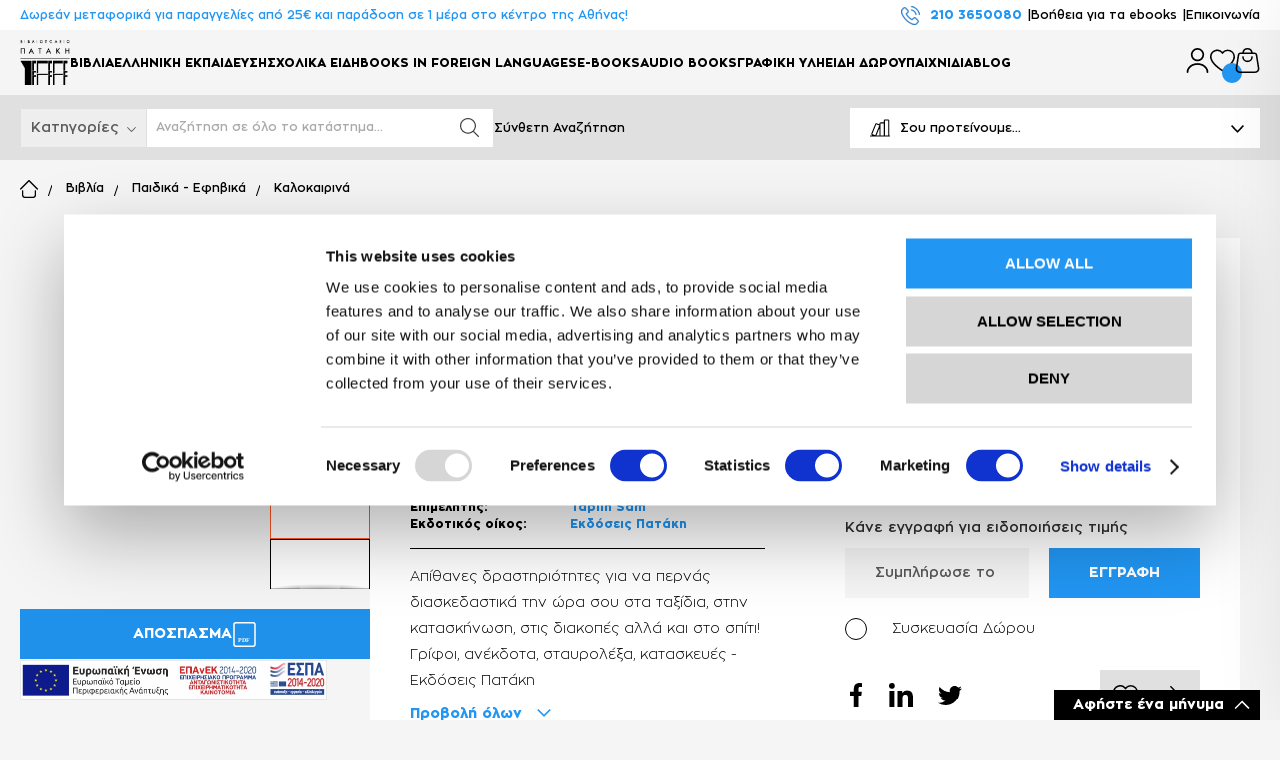

--- FILE ---
content_type: text/html; charset=UTF-8
request_url: https://vivliopoleiopataki.gr/bkm/09371
body_size: 53206
content:
<!doctype html>
<html lang="el">
    <head prefix="og: http://ogp.me/ns# fb: http://ogp.me/ns/fb# product: http://ogp.me/ns/product#">
                <meta charset="utf-8"/>
<meta name="title" content="Παιχνίδια αντι-βαρεμάρας για το ταξίδι"/>
<meta name="description" content="Απίθανες δραστηριότητες για να περνάς διασκεδαστικά την ώρα σου στα ταξίδια, στην κατασκήνωση, στις διακοπές αλλά και στο σπίτι!
Γρίφοι, ανέκδοτα, σταυρολέξα, κατασκευές"/>
<meta name="keywords" content="Απίθανες δραστηριότητες για να περνάς διασκεδαστικά την ώρα σου στα ταξίδια, στην κατασκήνωση, στις διακοπές αλλά και στο σπίτι!
Γρίφοι, ανέκδοτα, σταυρολέξα, κατασκευές"/>
<meta name="robots" content="INDEX,FOLLOW"/>
<meta name="viewport" content="width=device-width, initial-scale=1"/>
<meta name="format-detection" content="telephone=no"/>
<title>Παιχνίδια αντι-βαρεμάρας για το ταξίδι - vivliopoleiopataki.gr</title>
<link  rel="stylesheet" type="text/css"  media="all" href="https://vivliopoleiopataki.gr/static/version1764847212/_cache/merged/15c613cb8437a34ee8c9d023548e5970.min.css" />
<link  rel="stylesheet" type="text/css"  media="screen and (min-width: 768px)" href="https://vivliopoleiopataki.gr/static/version1764847212/frontend/Softweb/default/el_GR/css/styles-l.min.css" />



<link rel="preload" as="font" crossorigin="anonymous" href="https://vivliopoleiopataki.gr/static/version1764847212/frontend/Softweb/default/el_GR/fonts/opensans/light/opensans-300.woff2" />
<link rel="preload" as="font" crossorigin="anonymous" href="https://vivliopoleiopataki.gr/static/version1764847212/frontend/Softweb/default/el_GR/fonts/opensans/regular/opensans-400.woff2" />
<link rel="preload" as="font" crossorigin="anonymous" href="https://vivliopoleiopataki.gr/static/version1764847212/frontend/Softweb/default/el_GR/fonts/opensans/semibold/opensans-600.woff2" />
<link rel="preload" as="font" crossorigin="anonymous" href="https://vivliopoleiopataki.gr/static/version1764847212/frontend/Softweb/default/el_GR/fonts/opensans/bold/opensans-700.woff2" />
<link rel="preload" as="font" crossorigin="anonymous" href="https://vivliopoleiopataki.gr/static/version1764847212/frontend/Softweb/default/el_GR/fonts/Luma-Icons.woff2" />
<link  rel="icon" type="image/x-icon" href="https://vivliopoleiopataki.gr/media/favicon/default/favicon.ico" />
<link  rel="shortcut icon" type="image/x-icon" href="https://vivliopoleiopataki.gr/media/favicon/default/favicon.ico" />
<style>
    .slider-discount-percent-label,
    .discount-percent-label,
    .price-box.price-final_price .old-price,
    .product-info-price .old-price {
        display: none !important;
    }

  .last-low-price.publisher-price-withtax,
  .profit-price.publisher-price-withtax {
      display: block !important;
  }
</style>        
<!-- NO Pixel ID is configured, please goto Admin -->

    
<link rel="stylesheet" type="text/css" media="all" href="https://maxcdn.bootstrapcdn.com/font-awesome/latest/css/font-awesome.min.css">

<meta property="og:type" content="product" />
<meta property="og:title"
      content="&#x03A0;&#x03B1;&#x03B9;&#x03C7;&#x03BD;&#x03AF;&#x03B4;&#x03B9;&#x03B1;&#x20;&#x03B1;&#x03BD;&#x03C4;&#x03B9;-&#x03B2;&#x03B1;&#x03C1;&#x03B5;&#x03BC;&#x03AC;&#x03C1;&#x03B1;&#x03C2;&#x20;&#x03B3;&#x03B9;&#x03B1;&#x20;&#x03C4;&#x03BF;&#x20;&#x03C4;&#x03B1;&#x03BE;&#x03AF;&#x03B4;&#x03B9;" />
<meta property="og:image"
      content="https://vivliopoleiopataki.gr/media/catalog/product/cache/b9d28d59929f42ad4b7eb619395040dd/0/9/09371.jpg" />
<meta property="og:description"
      content="&#x0391;&#x03C0;&#x03AF;&#x03B8;&#x03B1;&#x03BD;&#x03B5;&#x03C2;&#x20;&#x03B4;&#x03C1;&#x03B1;&#x03C3;&#x03C4;&#x03B7;&#x03C1;&#x03B9;&#x03CC;&#x03C4;&#x03B7;&#x03C4;&#x03B5;&#x03C2;&#x20;&#x03B3;&#x03B9;&#x03B1;&#x20;&#x03BD;&#x03B1;&#x20;&#x03C0;&#x03B5;&#x03C1;&#x03BD;&#x03AC;&#x03C2;&#x20;&#x03B4;&#x03B9;&#x03B1;&#x03C3;&#x03BA;&#x03B5;&#x03B4;&#x03B1;&#x03C3;&#x03C4;&#x03B9;&#x03BA;&#x03AC;&#x20;&#x03C4;&#x03B7;&#x03BD;&#x20;&#x03CE;&#x03C1;&#x03B1;&#x20;&#x03C3;&#x03BF;&#x03C5;&#x20;&#x03C3;&#x03C4;&#x03B1;&#x20;&#x03C4;&#x03B1;&#x03BE;&#x03AF;&#x03B4;&#x03B9;&#x03B1;,&#x20;&#x03C3;&#x03C4;&#x03B7;&#x03BD;&#x20;&#x03BA;&#x03B1;&#x03C4;&#x03B1;&#x03C3;&#x03BA;&#x03AE;&#x03BD;&#x03C9;&#x03C3;&#x03B7;,&#x20;&#x03C3;&#x03C4;&#x03B9;&#x03C2;&#x20;&#x03B4;&#x03B9;&#x03B1;&#x03BA;&#x03BF;&#x03C0;&#x03AD;&#x03C2;&#x20;&#x03B1;&#x03BB;&#x03BB;&#x03AC;&#x20;&#x03BA;&#x03B1;&#x03B9;&#x20;&#x03C3;&#x03C4;&#x03BF;&#x20;&#x03C3;&#x03C0;&#x03AF;&#x03C4;&#x03B9;&#x21;&#x0D;&#x0A;&#x0393;&#x03C1;&#x03AF;&#x03C6;&#x03BF;&#x03B9;,&#x20;&#x03B1;&#x03BD;&#x03AD;&#x03BA;&#x03B4;&#x03BF;&#x03C4;&#x03B1;,&#x20;&#x03C3;&#x03C4;&#x03B1;&#x03C5;&#x03C1;&#x03BF;&#x03BB;&#x03AD;&#x03BE;&#x03B1;,&#x20;&#x03BA;&#x03B1;&#x03C4;&#x03B1;&#x03C3;&#x03BA;&#x03B5;&#x03C5;&#x03AD;&#x03C2;&#x20;-&#x20;&#x0395;&#x03BA;&#x03B4;&#x03CC;&#x03C3;&#x03B5;&#x03B9;&#x03C2;&#x20;&#x03A0;&#x03B1;&#x03C4;&#x03AC;&#x03BA;&#x03B7;" />
<meta property="og:url" content="https://vivliopoleiopataki.gr/pechnidia-anti-varemaras-gia-to-taxidi-09371" />
    <meta property="product:price:amount" content="4.2"/>
    <meta property="product:price:currency"
      content="EUR"/>
        
            <!-- Google Tag Manager -->
<script>(function(w,d,s,l,i){w[l]=w[l]||[];w[l].push({'gtm.start':new Date().getTime(),event:'gtm.js'});var f=d.getElementsByTagName(s)[0],j=d.createElement(s),dl=l!='dataLayer'?'&l='+l:'';j.async=true;j.src='https://www.googletagmanager.com/gtm.js?id='+i+dl;f.parentNode.insertBefore(j,f);})(window,document,'script','dataLayer','GTM-KTXBQXLC');</script>
<!-- End Google Tag Manager -->
</head>
    <body data-container="body"
          data-mage-init='{"loaderAjax": {}, "loader": { "icon": "https://vivliopoleiopataki.gr/static/version1764847212/frontend/Softweb/default/el_GR/images/loader-2.gif"}}'
        id="html-body" itemtype="http://schema.org/Product" itemscope="itemscope" class="catalog-product-view product-pechnidia-anti-varemaras-gia-to-taxidi-09371 page-layout-1column">
        
<!-- Google Tag Manager (noscript) -->
<noscript><iframe src="https://www.googletagmanager.com/ns.html?id=GTM-KTXBQXLC" height="0" width="0" style="display:none;visibility:hidden"></iframe></noscript>
<!-- End Google Tag Manager (noscript) -->


<div class="cookie-status-message" id="cookie-status">
    The store will not work correctly in the case when cookies are disabled.</div>




    <noscript>
        <div class="message global noscript">
            <div class="content">
                <p>
                    <strong>Η JavaScript φαίνεται να είναι απενεργοποιημένη στο πρόγραμμα περιήγησης σας.</strong>
                    <span>
                        Για την καλύτερη εμπειρία στην ιστοσελίδα μας, βεβαιωθείτε πως θα ενεργοποιήσετε την Javascript στο πρόγραμμα περιήγησης σας.                    </span>
                </p>
            </div>
        </div>
    </noscript>







    
    
      
  
<div class="sw-back-to-top-container">
  <button class="sw-back-to-top">Back to top<i class="fa fas fa-chevron-up"></i></button>
</div>
<!--
<style>
.sw-back-to-top-container {
    position: fixed;
    z-index: 1000;
    display: none;
    width: auto !important;
    height: auto !important;
    bottom: 220px !important;
    right: -20px !important;
    writing-mode: vertical-rl;
    mix-blend-mode: multiply;
}

button.sw-back-to-top {
    background: 0 0;
    white-space: nowrap;
    width: auto;
    height: auto;
    font-family: 'Manrope';
    display: table-row;
    transform: scale(-1);
    color: #aeb71c;
    font-size: 18px;
}

.sw-back-to-top, .sw-back-to-top:active, .sw-back-to-top:focus {
  width: 100%;
  height: 100%;
  border: none;
  border-radius: 0;
  background-color: #01268D;
  padding: 0px;
  box-shadow: none !important;
  transition: 0.1s ease-in;
}

.sw-back-to-top:hover {
  border: none;
  opacity: 0.8;
  background-color: #01268D;
}

.fa.fas.fa-chevron-up {
  transform: scale(1.8);
  color: #fff;
}
</style>
-->

<div class="page-wrapper"><header class="sw-header-container"><div data-bind="scope: 'amasty-shipbar-top'">
    <!-- ko template: getTemplate() --><!-- /ko -->
    
</div>
<div class="sw-top-header-container"><div class="top-header-inner sw-top-header-left-container"><div class="sw-language-switcher-info-container"><div class="sw-info-container"><style>#html-body [data-pb-style=A6BD18L]{justify-content:flex-start;display:flex;flex-direction:column;background-position:left top;background-size:cover;background-repeat:no-repeat;background-attachment:scroll}</style><div data-content-type="row" data-appearance="contained" data-element="main"><div data-enable-parallax="0" data-parallax-speed="0.5" data-background-images="{}" data-background-type="image" data-video-loop="true" data-video-play-only-visible="true" data-video-lazy-load="true" data-video-fallback-src="" data-element="inner" data-pb-style="A6BD18L"><div data-content-type="text" data-appearance="default" data-element="main"><p id="KQSCAKR">Δωρεάν μεταφορικά για παραγγελίες από 25€ και παράδοση σε 1 μέρα στο κέντρο της Αθήνας!</p></div></div></div></div></div></div><div class="top-header-inner sw-top-header-right-container"><div class="sw-top-links-outercontent"><style>#html-body [data-pb-style=E0AN7W2]{justify-content:flex-start;display:flex;flex-direction:column;background-position:left top;background-size:cover;background-repeat:no-repeat;background-attachment:scroll}</style><div data-content-type="row" data-appearance="contained" data-element="main"><div data-enable-parallax="0" data-parallax-speed="0.5" data-background-images="{}" data-background-type="image" data-video-loop="true" data-video-play-only-visible="true" data-video-lazy-load="true" data-video-fallback-src="" data-element="inner" data-pb-style="E0AN7W2"><div data-content-type="html" data-appearance="default" data-element="main" data-decoded="true"><div class="header-top-links-innercontent">
    <div class="header-top-links-phone">
        <img src="https://vivliopoleiopataki.gr/media/wysiwyg/phone-call-res.png" alt="phone">
        <a href="tel:2103650080">210 3650080</a>
    </div>
    <div class="header-top-links-help">
        <a href="https://vivliopoleiopataki.gr/voitheia/">Βοήθεια για τα ebooks</a>
    </div>
    <div class="header-top-links-contact">
        <a href="https://vivliopoleiopataki.gr/contact/">Επικοινωνία</a>
    </div>
    <div class="header-top-links-newsletter">
        <a href="#newsletterblock">
            Εγγραφή στο Newsletter
        </a>
    </div>
    <div class="header-top-links-payment">
        <a href="https://vivliopoleiopataki.gr/tropoi-pliromis/">
            Τρόποι Πληρωμής
        </a>
    </div>
    <div class="header-top-links-shipping">
        <a href="https://vivliopoleiopataki.gr/tropoi-apostolis/">Τρόποι Αποστολής</a>
        <img src="https://vivliopoleiopataki.gr/media/wysiwyg/delivery-resized.png" alt="shipping">
    </div>
</div>


</div></div></div></div></div></div><div class="sw-middle-header-container"><div class="top-header-inner sw-middle-header-left-container"><div class="sw-logo-container"><span data-action="toggle-nav" class="action nav-toggle"><span>Εναλλαγή Πλοήγησης</span></span>
<a
    class="logo"
    href="https://vivliopoleiopataki.gr/"
    title="Patakis"
    aria-label="store logo">
    <img src="[data-uri]" data-amsrc="https://vivliopoleiopataki.gr/media/logo/default/logo-patakis-new.png"
         title="Patakis"
         alt="Patakis"
            width="180"            height="82"    />
</a>
</div><div class="sw-navigation-container">    <div class="sw-mega-menu-container" data-breakpoint="1200" data-columns="2"  data-width="100%">
        <div class="sw-mega-menu-mobile-actions" style="display: none">
            <div class="sw-mega-menu-img-container">
                <img scr="" id="sw-mega-menu-img" />
            </div>
            <div class="back-action">< Back</div>
            <div class="close-action">
                <svg xmlns="http://www.w3.org/2000/svg" width="25.456" height="25.456" viewBox="0 0 25.456 25.456" style="&#10;">
                    <path id="add" d="M13,4a1,1,0,0,0-2,0v7H4a1,1,0,0,0,0,2h7v7a1,1,0,0,0,2,0V13h7a1,1,0,0,0,0-2H13Z" transform="translate(12.728 -4.243) rotate(45)" fill="#fff" fill-rule="evenodd"/>
                </svg>
            </div>
        </div>
        <nav id="sw-mega-menu" class="sw-mega-menu">
            <ul class="horizontal-menu" data-collevel="0">

                                
                    
                                                <li class="sw-mega-menu-item clikampol" data-level="0">
                                <a class="category-item cat-id-571                                    has-subcategory
                                                                        has-image"
                                    data-level="0"
                                    href="#">
                                        Βιβλία                                </a>

                            <ul class="sw-mega-menu-col subcategory-column column-level-1"  data-collevel="1"><li class="sw-mega-menu-item" data-level="1" data-catid="593"><a class="category-item has-subcategory " href="https://vivliopoleiopataki.gr/vivlia/ekpedefsi" data-catid="593" data-level="1">Εκπαίδευση</a><ul class="sw-mega-menu-col subcategory-column column-level-2"  data-collevel="2"><li class="sw-mega-menu-item" data-level="2" data-catid="594"><a class="category-item has-subcategory " href="https://vivliopoleiopataki.gr/vivlia/ekpedefsi/elliniki-ekpedefsi" data-catid="594" data-level="2">Ελληνική εκπαίδευση</a><ul class="sw-mega-menu-col subcategory-column column-level-3"  data-collevel="3"><li class="sw-mega-menu-item" data-level="3" data-catid="595"><a class="category-item " href="https://vivliopoleiopataki.gr/vivlia/ekpedefsi/elliniki-ekpedefsi/nipiagogio" data-catid="595" data-level="3">Νηπιαγωγείο</a></li><li class="sw-mega-menu-item" data-level="3" data-catid="596"><a class="category-item " href="https://vivliopoleiopataki.gr/vivlia/ekpedefsi/elliniki-ekpedefsi/dimotiko" data-catid="596" data-level="3">Δημοτικό</a></li><li class="sw-mega-menu-item" data-level="3" data-catid="597"><a class="category-item " href="https://vivliopoleiopataki.gr/vivlia/ekpedefsi/elliniki-ekpedefsi/gimnasio" data-catid="597" data-level="3">Γυμνάσιο</a></li><li class="sw-mega-menu-item" data-level="3" data-catid="598"><a class="category-item " href="https://vivliopoleiopataki.gr/vivlia/ekpedefsi/elliniki-ekpedefsi/geniko-likio" data-catid="598" data-level="3">Γενικό Λύκειο</a></li><li class="sw-mega-menu-item" data-level="3" data-catid="599"><a class="category-item " href="https://vivliopoleiopataki.gr/vivlia/ekpedefsi/elliniki-ekpedefsi/epa-l" data-catid="599" data-level="3">ΕΠΑ.Λ.</a></li><li class="sw-mega-menu-item" data-level="3" data-catid="601"><a class="category-item " href="https://vivliopoleiopataki.gr/vivlia/ekpedefsi/elliniki-ekpedefsi/iek" data-catid="601" data-level="3">ΙΕΚ</a></li><li class="sw-mega-menu-item" data-level="3" data-catid="600"><a class="category-item " href="https://vivliopoleiopataki.gr/vivlia/ekpedefsi/elliniki-ekpedefsi/atlantes" data-catid="600" data-level="3">Άτλαντες</a></li><li class="sw-mega-menu-item" data-level="3" data-catid="602"><a class="category-item " href="https://vivliopoleiopataki.gr/vivlia/ekpedefsi/elliniki-ekpedefsi/exetasis-dimosiou" data-catid="602" data-level="3">Εξετάσεις Δημοσίου</a></li><li class="sw-mega-menu-item" data-level="3" data-catid="603"><a class="category-item has-subcategory " href="https://vivliopoleiopataki.gr/vivlia/ekpedefsi/elliniki-ekpedefsi/scholika-vivlia-2022-2023" data-catid="603" data-level="3">Σχολικά Βιβλία 2022-2023</a><ul class="sw-mega-menu-col subcategory-column column-level-4"  data-collevel="4"></ul></li></ul></li><li class="sw-mega-menu-item" data-level="2" data-catid="608"><a class="category-item " href="https://vivliopoleiopataki.gr/vivlia/ekpedefsi/ekmathisi-xenon-glosson" data-catid="608" data-level="2">Βιβλία Εκμάθησης Ξένων Γλωσσών </a></li><li class="sw-mega-menu-item" data-level="2" data-catid="609"><a class="category-item " href="https://vivliopoleiopataki.gr/vivlia/ekpedefsi/gia-ekpedeftikous" data-catid="609" data-level="2">Βιβλία Για Εκπαιδευτικούς</a></li></ul></li><li class="sw-mega-menu-item" data-level="1" data-catid="588"><a class="category-item has-subcategory " href="https://vivliopoleiopataki.gr/vivlia/lexika" data-catid="588" data-level="1">Λεξικά</a><ul class="sw-mega-menu-col subcategory-column column-level-2"  data-collevel="2"><li class="sw-mega-menu-item" data-level="2" data-catid="589"><a class="category-item " href="https://vivliopoleiopataki.gr/vivlia/lexika/neoellinikis-glossas" data-catid="589" data-level="2">Λεξικά Νεοελληνικής Γλώσσας</a></li><li class="sw-mega-menu-item" data-level="2" data-catid="590"><a class="category-item " href="https://vivliopoleiopataki.gr/vivlia/lexika/archeas-ellinikis" data-catid="590" data-level="2">Λεξικά Αρχαίας Ελληνικής Γλώσσας </a></li><li class="sw-mega-menu-item" data-level="2" data-catid="591"><a class="category-item " href="https://vivliopoleiopataki.gr/vivlia/lexika/idika-ennion-epistimon-epangelmatika" data-catid="591" data-level="2">Ειδικά Λεξικά (Εννοιών – Επιστημών – Επαγγελματικά)</a></li><li class="sw-mega-menu-item" data-level="2" data-catid="592"><a class="category-item " href="https://vivliopoleiopataki.gr/vivlia/lexika/xenon-glosson" data-catid="592" data-level="2">Λεξικά Ξένων Γλωσσών</a></li></ul></li><li class="sw-mega-menu-item" data-level="1" data-catid="610"><a class="category-item has-subcategory " href="https://vivliopoleiopataki.gr/vivlia/pedika" data-catid="610" data-level="1">Παιδικά - Εφηβικά</a><ul class="sw-mega-menu-col subcategory-column column-level-2"  data-collevel="2"><li class="sw-mega-menu-item" data-level="2" data-catid="611"><a class="category-item " href="https://vivliopoleiopataki.gr/vivlia/pedika/vivlia-gia-tis-diakopes-tis-giortes-ton-elefthero-chrono" data-catid="611" data-level="2">Βιβλία για τις Διακοπές, τις Γιορτές & τον Ελεύθερο Χρόνο</a></li><li class="sw-mega-menu-item" data-level="2" data-catid="612"><a class="category-item " href="https://vivliopoleiopataki.gr/vivlia/pedika/vivlia-gnoseon-drastiriotiton" data-catid="612" data-level="2">Βιβλία Γνώσεων & Δραστηριοτήτων</a></li><li class="sw-mega-menu-item" data-level="2" data-catid="613"><a class="category-item " href="https://vivliopoleiopataki.gr/vivlia/pedika/mithologia" data-catid="613" data-level="2">Μυθολογία</a></li><li class="sw-mega-menu-item" data-level="2" data-catid="619"><a class="category-item " href="https://vivliopoleiopataki.gr/vivlia/pedika/vivlia-dora-gia-koritsia" data-catid="619" data-level="2">Βιβλία-Δώρα για κορίτσια</a></li><li class="sw-mega-menu-item" data-level="2" data-catid="614"><a class="category-item " href="https://vivliopoleiopataki.gr/vivlia/pedika/vivlia-gia-mora-mikra-pedia" data-catid="614" data-level="2">Βιβλία για Μωρά & Μικρά Παιδιά</a></li><li class="sw-mega-menu-item" data-level="2" data-catid="615"><a class="category-item " href="https://vivliopoleiopataki.gr/vivlia/pedika/vivlia-me-cd-dvd" data-catid="615" data-level="2">Βιβλία με CD/DVD</a></li><li class="sw-mega-menu-item" data-level="2" data-catid="616"><a class="category-item has-subcategory " href="https://vivliopoleiopataki.gr/vivlia/pedika/pediki-neaniki-logotechnia" data-catid="616" data-level="2">Παιδική-Νεανική Λογοτεχνία</a><ul class="sw-mega-menu-col subcategory-column column-level-3"  data-collevel="3"><li class="sw-mega-menu-item" data-level="3" data-catid="617"><a class="category-item " href="https://vivliopoleiopataki.gr/vivlia/pedika/pediki-neaniki-logotechnia/piisi" data-catid="617" data-level="3">Ποίηση</a></li></ul></li><li class="sw-mega-menu-item" data-level="2" data-catid="620"><a class="category-item " href="https://vivliopoleiopataki.gr/vivlia/pedika/logotechnia-crossover" data-catid="620" data-level="2">Λογοτεχνία crossover</a></li><li class="sw-mega-menu-item" data-level="2" data-catid="618"><a class="category-item " href="https://vivliopoleiopataki.gr/vivlia/pedika/graphic-novels-komiks" data-catid="618" data-level="2">Graphic Novels - Κόμικς</a></li><li class="sw-mega-menu-item" data-level="2" data-catid="621"><a class="category-item " href="https://vivliopoleiopataki.gr/vivlia/pedika/paschalina" data-catid="621" data-level="2">Πασχαλινά</a></li><li class="sw-mega-menu-item" data-level="2" data-catid="622"><a class="category-item " href="https://vivliopoleiopataki.gr/vivlia/pedika/kalokerina" data-catid="622" data-level="2">Καλοκαιρινά</a></li><li class="sw-mega-menu-item" data-level="2" data-catid="623"><a class="category-item " href="https://vivliopoleiopataki.gr/vivlia/pedika/christougenniatika" data-catid="623" data-level="2">Χριστουγεννιάτικα</a></li><li class="sw-mega-menu-item" data-level="2" data-catid="624"><a class="category-item " href="https://vivliopoleiopataki.gr/vivlia/pedika/epistrofi-sto-scholio" data-catid="624" data-level="2">Επιστροφή στο σχολείο</a></li><li class="sw-mega-menu-item" data-level="2" data-catid="625"><a class="category-item " href="https://vivliopoleiopataki.gr/vivlia/pedika/efiviki-logotechnia" data-catid="625" data-level="2">Εφηβική Λογοτεχνία</a></li><li class="sw-mega-menu-item" data-level="2" data-catid="1135"><a class="category-item " href="https://vivliopoleiopataki.gr/vivlia/pedika/paidika-biblia-sta-agglika" data-catid="1135" data-level="2">Παιδικά βιβλία στα αγγλικά</a></li></ul></li><li class="sw-mega-menu-item" data-level="1" data-catid="626"><a class="category-item has-subcategory " href="https://vivliopoleiopataki.gr/vivlia/logotechnia" data-catid="626" data-level="1">Λογοτεχνία</a><ul class="sw-mega-menu-col subcategory-column column-level-2"  data-collevel="2"><li class="sw-mega-menu-item" data-level="2" data-catid="627"><a class="category-item " href="https://vivliopoleiopataki.gr/vivlia/logotechnia/elliniki-logotechnia" data-catid="627" data-level="2">Ελληνική Λογοτεχνία</a></li><li class="sw-mega-menu-item" data-level="2" data-catid="628"><a class="category-item " href="https://vivliopoleiopataki.gr/vivlia/logotechnia/pagkosmia-logotechnia" data-catid="628" data-level="2">Παγκόσμια Λογοτεχνία</a></li><li class="sw-mega-menu-item" data-level="2" data-catid="629"><a class="category-item " href="https://vivliopoleiopataki.gr/vivlia/logotechnia/logotechnika-dokimia-ke-meletes" data-catid="629" data-level="2">Λογοτεχνικά δοκίμια και μελέτες</a></li><li class="sw-mega-menu-item" data-level="2" data-catid="630"><a class="category-item " href="https://vivliopoleiopataki.gr/vivlia/logotechnia/lipa-ektos-siras" data-catid="630" data-level="2">Λοιπά εκτός σειράς</a></li><li class="sw-mega-menu-item" data-level="2" data-catid="1083"><a class="category-item " href="https://vivliopoleiopataki.gr/vivlia/logotechnia/klasiki-logotechnia" data-catid="1083" data-level="2">Κλασική Λογοτεχνία</a></li><li class="sw-mega-menu-item" data-level="2" data-catid="1084"><a class="category-item " href="https://vivliopoleiopataki.gr/vivlia/logotechnia/astynomiki-logotechnia" data-catid="1084" data-level="2">Αστυνομική Λογοτεχνία</a></li><li class="sw-mega-menu-item" data-level="2" data-catid="1086"><a class="category-item " href="https://vivliopoleiopataki.gr/vivlia/logotechnia/mystiriou" data-catid="1086" data-level="2">Μυστηρίου</a></li><li class="sw-mega-menu-item" data-level="2" data-catid="1087"><a class="category-item " href="https://vivliopoleiopataki.gr/vivlia/logotechnia/epistimoniki-fantasia" data-catid="1087" data-level="2">Επιστημονική Φαντασία</a></li><li class="sw-mega-menu-item" data-level="2" data-catid="1088"><a class="category-item " href="https://vivliopoleiopataki.gr/vivlia/logotechnia/thriler" data-catid="1088" data-level="2">Θρίλερ</a></li><li class="sw-mega-menu-item" data-level="2" data-catid="1089"><a class="category-item " href="https://vivliopoleiopataki.gr/vivlia/logotechnia/poiimata" data-catid="1089" data-level="2">Ποιήματα</a></li><li class="sw-mega-menu-item" data-level="2" data-catid="1138"><a class="category-item " href="https://vivliopoleiopataki.gr/vivlia/logotechnia/logotechnia-sta-agllika" data-catid="1138" data-level="2">Λογοτεχνία στα Αγγλικά</a></li></ul></li><li class="sw-mega-menu-item" data-level="1" data-catid="631"><a class="category-item has-subcategory " href="https://vivliopoleiopataki.gr/vivlia/viografies-ntokoumenta" data-catid="631" data-level="1">Βιογραφίες – Ντοκουμέντα</a><ul class="sw-mega-menu-col subcategory-column column-level-2"  data-collevel="2"><li class="sw-mega-menu-item" data-level="2" data-catid="632"><a class="category-item " href="https://vivliopoleiopataki.gr/vivlia/viografies-ntokoumenta/viografies-aftoviografies" data-catid="632" data-level="2">Βιογραφίες - Αυτοβιογραφίες</a></li><li class="sw-mega-menu-item" data-level="2" data-catid="634"><a class="category-item " href="https://vivliopoleiopataki.gr/vivlia/viografies-ntokoumenta/martiries-anamnisis-ntokoumenta-erevnes" data-catid="634" data-level="2">Μαρτυρίες - Αναμνήσεις - Ντοκουμέντα - Έρευνες</a></li><li class="sw-mega-menu-item" data-level="2" data-catid="633"><a class="category-item " href="https://vivliopoleiopataki.gr/vivlia/viografies-ntokoumenta/taxidiotika" data-catid="633" data-level="2">Ταξιδιωτικά</a></li></ul></li><li class="sw-mega-menu-item" data-level="1" data-catid="635"><a class="category-item " href="https://vivliopoleiopataki.gr/vivlia/thetikes-ke-technologikes-epistimes" data-catid="635" data-level="1">Θετικές και Τεχνολογικές Επιστήμες</a></li><li class="sw-mega-menu-item" data-level="1" data-catid="676"><a class="category-item " href="https://vivliopoleiopataki.gr/vivlia/politiki-ikonomia-epikerotita" data-catid="676" data-level="1">Πολιτική – Οικονομία – Επικαιρότητα</a></li><li class="sw-mega-menu-item" data-level="1" data-catid="653"><a class="category-item has-subcategory " href="https://vivliopoleiopataki.gr/vivlia/anthropistikes-ke-kinonikes-epistimes" data-catid="653" data-level="1">Ανθρωπιστικές και Κοινωνικές Επιστήμες</a><ul class="sw-mega-menu-col subcategory-column column-level-2"  data-collevel="2"><li class="sw-mega-menu-item" data-level="2" data-catid="663"><a class="category-item " href="https://vivliopoleiopataki.gr/vivlia/anthropistikes-ke-kinonikes-epistimes/istoria-theoria-ke-kritiki-tis-logotechnias" data-catid="663" data-level="2">Ιστορία, Θεωρία και Κριτική της Λογοτεχνίας</a></li><li class="sw-mega-menu-item" data-level="2" data-catid="662"><a class="category-item " href="https://vivliopoleiopataki.gr/vivlia/anthropistikes-ke-kinonikes-epistimes/glossologia" data-catid="662" data-level="2">Γλωσσολογία</a></li><li class="sw-mega-menu-item" data-level="2" data-catid="665"><a class="category-item " href="https://vivliopoleiopataki.gr/vivlia/anthropistikes-ke-kinonikes-epistimes/archea-elliniki-grammatia-ke-filologia" data-catid="665" data-level="2">Αρχαία Ελληνική Γραμματεία και Φιλολογία</a></li><li class="sw-mega-menu-item" data-level="2" data-catid="667"><a class="category-item " href="https://vivliopoleiopataki.gr/vivlia/anthropistikes-ke-kinonikes-epistimes/latiniki-grammatia-ke-filologia" data-catid="667" data-level="2">Λατινική Γραμματεία και Φιλολογία</a></li><li class="sw-mega-menu-item" data-level="2" data-catid="666"><a class="category-item " href="https://vivliopoleiopataki.gr/vivlia/anthropistikes-ke-kinonikes-epistimes/vizantini-grammatia-ke-filologia" data-catid="666" data-level="2">Βυζαντινή Γραμματεία και Φιλολογία</a></li><li class="sw-mega-menu-item" data-level="2" data-catid="658"><a class="category-item " href="https://vivliopoleiopataki.gr/vivlia/anthropistikes-ke-kinonikes-epistimes/istoria-archeologia" data-catid="658" data-level="2">Ιστορία - Αρχαιολογία</a></li><li class="sw-mega-menu-item" data-level="2" data-catid="655"><a class="category-item " href="https://vivliopoleiopataki.gr/vivlia/anthropistikes-ke-kinonikes-epistimes/pedagogika" data-catid="655" data-level="2">Παιδαγωγικά</a></li><li class="sw-mega-menu-item" data-level="2" data-catid="660"><a class="category-item " href="https://vivliopoleiopataki.gr/vivlia/anthropistikes-ke-kinonikes-epistimes/filosofia" data-catid="660" data-level="2">Φιλοσοφία</a></li><li class="sw-mega-menu-item" data-level="2" data-catid="656"><a class="category-item " href="https://vivliopoleiopataki.gr/vivlia/anthropistikes-ke-kinonikes-epistimes/kinonikes-ke-politikes-epistimes" data-catid="656" data-level="2">Κοινωνικές και Πολιτικές Επιστήμες</a></li><li class="sw-mega-menu-item" data-level="2" data-catid="657"><a class="category-item " href="https://vivliopoleiopataki.gr/vivlia/anthropistikes-ke-kinonikes-epistimes/nomikes-epistimes" data-catid="657" data-level="2">Νομικές Επιστήμες</a></li><li class="sw-mega-menu-item" data-level="2" data-catid="661"><a class="category-item " href="https://vivliopoleiopataki.gr/vivlia/anthropistikes-ke-kinonikes-epistimes/theologia-thriskiologia" data-catid="661" data-level="2">Θεολογία - Θρησκειολογία</a></li><li class="sw-mega-menu-item" data-level="2" data-catid="659"><a class="category-item " href="https://vivliopoleiopataki.gr/vivlia/anthropistikes-ke-kinonikes-epistimes/anthropologia-laografia-ethnologia" data-catid="659" data-level="2">Ανθρωπολογία - Λαογραφία - Εθνολογία</a></li><li class="sw-mega-menu-item" data-level="2" data-catid="664"><a class="category-item " href="https://vivliopoleiopataki.gr/vivlia/anthropistikes-ke-kinonikes-epistimes/theatrologia" data-catid="664" data-level="2">Θεατρολογία</a></li><li class="sw-mega-menu-item" data-level="2" data-catid="668"><a class="category-item " href="https://vivliopoleiopataki.gr/vivlia/anthropistikes-ke-kinonikes-epistimes/metafraseologia" data-catid="668" data-level="2">Μεταφρασεολογία</a></li><li class="sw-mega-menu-item" data-level="2" data-catid="654"><a class="category-item " href="https://vivliopoleiopataki.gr/vivlia/anthropistikes-ke-kinonikes-epistimes/psichologia-psichiatriki-psichanalisi" data-catid="654" data-level="2">Ψυχολογία - Ψυχιατρική - Ψυχανάλυση</a></li></ul></li><li class="sw-mega-menu-item" data-level="1" data-catid="670"><a class="category-item has-subcategory " href="https://vivliopoleiopataki.gr/vivlia/ikonomia-diikisi" data-catid="670" data-level="1">Οικονομία - Διοίκηση</a><ul class="sw-mega-menu-col subcategory-column column-level-2"  data-collevel="2"><li class="sw-mega-menu-item" data-level="2" data-catid="671"><a class="category-item " href="https://vivliopoleiopataki.gr/vivlia/ikonomia-diikisi/ikonomikes-epistimes" data-catid="671" data-level="2">Οικονομικές Επιστήμες</a></li><li class="sw-mega-menu-item" data-level="2" data-catid="672"><a class="category-item " href="https://vivliopoleiopataki.gr/vivlia/ikonomia-diikisi/diikisi-epichiriseon-manatzment" data-catid="672" data-level="2">Διοίκηση Επιχειρήσεων - Μάνατζμεντ</a></li><li class="sw-mega-menu-item" data-level="2" data-catid="673"><a class="category-item " href="https://vivliopoleiopataki.gr/vivlia/ikonomia-diikisi/dimosia-diikisi" data-catid="673" data-level="2">Δημόσια Διοίκηση</a></li></ul></li><li class="sw-mega-menu-item" data-level="1" data-catid="674"><a class="category-item " href="https://vivliopoleiopataki.gr/vivlia/iatriki" data-catid="674" data-level="1">Ιατρική</a></li><li class="sw-mega-menu-item" data-level="1" data-catid="675"><a class="category-item " href="https://vivliopoleiopataki.gr/vivlia/diafora-vivlia-gnoseon" data-catid="675" data-level="1">Διάφορα Βιβλία Γνώσεων</a></li><li class="sw-mega-menu-item" data-level="1" data-catid="652"><a class="category-item " href="https://vivliopoleiopataki.gr/vivlia/vivlia-gia-tin-techni-lefkomata" data-catid="652" data-level="1">Βιβλία για την Τέχνη -  Λευκώματα</a></li><li class="sw-mega-menu-item" data-level="1" data-catid="669"><a class="category-item has-subcategory " href="https://vivliopoleiopataki.gr/vivlia/diepistimonikes-sires" data-catid="669" data-level="1">Διεπιστημονικές σειρές</a><ul class="sw-mega-menu-col subcategory-column column-level-2"  data-collevel="2"><li class="sw-mega-menu-item" data-level="2" data-catid="878"><a class="category-item " href="https://vivliopoleiopataki.gr/vivlia/diepistimonikes-sires/i-zoi-ton-ideon" data-catid="878" data-level="2">Η ζωή των ιδεών</a></li><li class="sw-mega-menu-item" data-level="2" data-catid="879"><a class="category-item " href="https://vivliopoleiopataki.gr/vivlia/diepistimonikes-sires/mikri-istoria" data-catid="879" data-level="2">Μικρή Ιστορία</a></li></ul></li><li class="sw-mega-menu-item" data-level="1" data-catid="640"><a class="category-item has-subcategory " href="https://vivliopoleiopataki.gr/vivlia/praktiki-odigi" data-catid="640" data-level="1">Πρακτικοί Οδηγοί</a><ul class="sw-mega-menu-col subcategory-column column-level-2"  data-collevel="2"><li class="sw-mega-menu-item" data-level="2" data-catid="643"><a class="category-item " href="https://vivliopoleiopataki.gr/vivlia/praktiki-odigi/gia-to-pedi-gonis" data-catid="643" data-level="2">Για το Παιδί- Γονείς</a></li><li class="sw-mega-menu-item" data-level="2" data-catid="644"><a class="category-item " href="https://vivliopoleiopataki.gr/vivlia/praktiki-odigi/igia-diatrofi-askisi" data-catid="644" data-level="2">Υγεία - Διατροφή - Άσκηση</a></li><li class="sw-mega-menu-item" data-level="2" data-catid="642"><a class="category-item " href="https://vivliopoleiopataki.gr/vivlia/praktiki-odigi/dimiourgia-chompi-eleftheros-chronos" data-catid="642" data-level="2">Γρίφοι - Χόμπι - Ελεύθερος χρόνος</a></li><li class="sw-mega-menu-item" data-level="2" data-catid="641"><a class="category-item " href="https://vivliopoleiopataki.gr/vivlia/praktiki-odigi/magiriki-gastronomia-inologia" data-catid="641" data-level="2">Μαγειρική - Γαστρονομία - Οινολογία</a></li><li class="sw-mega-menu-item" data-level="2" data-catid="646"><a class="category-item " href="https://vivliopoleiopataki.gr/vivlia/praktiki-odigi/enallaktikes-therapies-esoteriki-anazitisi" data-catid="646" data-level="2">Εναλλακτικές θεραπείες – Εσωτερική αναζήτηση</a></li><li class="sw-mega-menu-item" data-level="2" data-catid="645"><a class="category-item " href="https://vivliopoleiopataki.gr/vivlia/praktiki-odigi/pliroforiki" data-catid="645" data-level="2">Πληροφορική</a></li><li class="sw-mega-menu-item" data-level="2" data-catid="647"><a class="category-item " href="https://vivliopoleiopataki.gr/vivlia/praktiki-odigi/aftoveltiosi" data-catid="647" data-level="2">Αυτοβελτίωση</a></li><li class="sw-mega-menu-item" data-level="2" data-catid="648"><a class="category-item " href="https://vivliopoleiopataki.gr/vivlia/praktiki-odigi/psichologia" data-catid="648" data-level="2">Ψυχολογία</a></li><li class="sw-mega-menu-item" data-level="2" data-catid="649"><a class="category-item " href="https://vivliopoleiopataki.gr/vivlia/praktiki-odigi/ergasia-epitichia-epichirimatikotita" data-catid="649" data-level="2">Εργασία - Επιτυχία - Επιχειρηματικότητα</a></li><li class="sw-mega-menu-item" data-level="2" data-catid="650"><a class="category-item " href="https://vivliopoleiopataki.gr/vivlia/praktiki-odigi/taxidi" data-catid="650" data-level="2">Ταξίδι</a></li><li class="sw-mega-menu-item" data-level="2" data-catid="651"><a class="category-item " href="https://vivliopoleiopataki.gr/vivlia/praktiki-odigi/sex" data-catid="651" data-level="2">Σεξ</a></li></ul></li><li class="sw-mega-menu-item" data-level="1" data-catid="636"><a class="category-item " href="https://vivliopoleiopataki.gr/vivlia/vivlia-dora" data-catid="636" data-level="1">Βιβλία - Δώρα</a></li><li class="sw-mega-menu-item" data-level="1" data-catid="637"><a class="category-item has-subcategory " href="https://vivliopoleiopataki.gr/vivlia/imerologia-simiomataria" data-catid="637" data-level="1">Ημερολόγια – Σημειωματάρια</a><ul class="sw-mega-menu-col subcategory-column column-level-2"  data-collevel="2"><li class="sw-mega-menu-item" data-level="2" data-catid="638"><a class="category-item " href="https://vivliopoleiopataki.gr/vivlia/imerologia-simiomataria/simiomataria" data-catid="638" data-level="2">Σημειωματάρια</a></li><li class="sw-mega-menu-item" data-level="2" data-catid="639"><a class="category-item " href="https://vivliopoleiopataki.gr/vivlia/imerologia-simiomataria/imerologia" data-catid="639" data-level="2">Ημερολόγια</a></li></ul></li><li class="sw-mega-menu-item" data-level="1" data-catid="587"><a class="category-item " href="https://vivliopoleiopataki.gr/vivlia/egkiklopedies" data-catid="587" data-level="1">Εγκυκλοπαίδειες</a></li><li class="sw-mega-menu-item" data-level="1" data-catid="677"><a class="category-item " href="https://vivliopoleiopataki.gr/vivlia/graphic-novels-komiks" data-catid="677" data-level="1">Graphic Novels - Κόμικς</a></li><li class="sw-mega-menu-item" data-level="1" data-catid="880"><a class="category-item " href="https://vivliopoleiopataki.gr/vivlia/chioumor" data-catid="880" data-level="1">Χιούμορ</a></li></ul>
                                                            <div class="sw-mega-menu-item-img" data-collevel="99" style="display: none;">
                                    <a class="" href="https://vivliopoleiopataki.gr/vivlia">
                                        <img class="sw-mega-menu-image" src="https://vivliopoleiopataki.gr/media/catalog/category/menu-img.png" alt="Βιβλία" />
                                    </a>
                                </div>
                                                        </li>
                                 
                
                    
                                                <li class="sw-mega-menu-item clikampol" data-level="0">
                                <a class="category-item cat-id-957                                    has-subcategory
                                                                        "
                                    data-level="0"
                                    href="https://vivliopoleiopataki.gr/elliniki-ekpedefsi">
                                        Ελληνική εκπαίδευση                                </a>

                            <ul class="sw-mega-menu-col subcategory-column column-level-1"  data-collevel="1"><li class="sw-mega-menu-item" data-level="1" data-catid="958"><a class="category-item has-subcategory " href="https://vivliopoleiopataki.gr/elliniki-ekpedefsi/sxolika-vivlia" data-catid="958" data-level="1">Σχολικά Βιβλία</a><ul class="sw-mega-menu-col subcategory-column column-level-2"  data-collevel="2"><li class="sw-mega-menu-item" data-level="2" data-catid="960"><a class="category-item has-subcategory " href="https://vivliopoleiopataki.gr/elliniki-ekpedefsi/sxolika-vivlia/a-dimotikou" data-catid="960" data-level="2">Βιβλία Α΄ Δημοτικού</a><ul class="sw-mega-menu-col subcategory-column column-level-3"  data-collevel="3"><li class="sw-mega-menu-item" data-level="3" data-catid="1162"><a class="category-item " href="https://vivliopoleiopataki.gr/elliniki-ekpedefsi/sxolika-vivlia/a-dimotikou/glossa" data-catid="1162" data-level="3">Γλώσσα</a></li><li class="sw-mega-menu-item" data-level="3" data-catid="1163"><a class="category-item " href="https://vivliopoleiopataki.gr/elliniki-ekpedefsi/sxolika-vivlia/a-dimotikou/mathimatika" data-catid="1163" data-level="3">Μαθηματικά</a></li><li class="sw-mega-menu-item" data-level="3" data-catid="1164"><a class="category-item " href="https://vivliopoleiopataki.gr/elliniki-ekpedefsi/sxolika-vivlia/a-dimotikou/anthologio" data-catid="1164" data-level="3">Ανθολόγιο</a></li><li class="sw-mega-menu-item" data-level="3" data-catid="1165"><a class="category-item " href="https://vivliopoleiopataki.gr/elliniki-ekpedefsi/sxolika-vivlia/a-dimotikou/meleti-perivallontos" data-catid="1165" data-level="3">Μελέτη Περιβάλλοντος</a></li><li class="sw-mega-menu-item" data-level="3" data-catid="1166"><a class="category-item " href="https://vivliopoleiopataki.gr/elliniki-ekpedefsi/sxolika-vivlia/a-dimotikou/eikastika" data-catid="1166" data-level="3">Εικαστικά</a></li><li class="sw-mega-menu-item" data-level="3" data-catid="1168"><a class="category-item " href="https://vivliopoleiopataki.gr/elliniki-ekpedefsi/sxolika-vivlia/a-dimotikou/mousiki" data-catid="1168" data-level="3">Μουσική</a></li><li class="sw-mega-menu-item" data-level="3" data-catid="1167"><a class="category-item " href="https://vivliopoleiopataki.gr/elliniki-ekpedefsi/sxolika-vivlia/a-dimotikou/fysiki-agogi" data-catid="1167" data-level="3">Φυσική Αγωγή</a></li></ul></li><li class="sw-mega-menu-item" data-level="2" data-catid="961"><a class="category-item has-subcategory " href="https://vivliopoleiopataki.gr/elliniki-ekpedefsi/sxolika-vivlia/b-dimotikou" data-catid="961" data-level="2">Βιβλία Β΄ Δημοτικού</a><ul class="sw-mega-menu-col subcategory-column column-level-3"  data-collevel="3"><li class="sw-mega-menu-item" data-level="3" data-catid="1227"><a class="category-item " href="https://vivliopoleiopataki.gr/elliniki-ekpedefsi/sxolika-vivlia/b-dimotikou/glossa" data-catid="1227" data-level="3">Γλώσσα</a></li><li class="sw-mega-menu-item" data-level="3" data-catid="1228"><a class="category-item " href="https://vivliopoleiopataki.gr/elliniki-ekpedefsi/sxolika-vivlia/b-dimotikou/mathimatika" data-catid="1228" data-level="3">Μαθηματικά</a></li><li class="sw-mega-menu-item" data-level="3" data-catid="1229"><a class="category-item " href="https://vivliopoleiopataki.gr/elliniki-ekpedefsi/sxolika-vivlia/b-dimotikou/anthologio" data-catid="1229" data-level="3">Ανθολόγιο</a></li><li class="sw-mega-menu-item" data-level="3" data-catid="1230"><a class="category-item " href="https://vivliopoleiopataki.gr/elliniki-ekpedefsi/sxolika-vivlia/b-dimotikou/meleti-perivallontos" data-catid="1230" data-level="3">Μελέτη Περιβάλλοντος</a></li><li class="sw-mega-menu-item" data-level="3" data-catid="1231"><a class="category-item " href="https://vivliopoleiopataki.gr/elliniki-ekpedefsi/sxolika-vivlia/b-dimotikou/eikastika" data-catid="1231" data-level="3">Εικαστικά</a></li><li class="sw-mega-menu-item" data-level="3" data-catid="1232"><a class="category-item " href="https://vivliopoleiopataki.gr/elliniki-ekpedefsi/sxolika-vivlia/b-dimotikou/fysikiki-agogi" data-catid="1232" data-level="3">Φυσική Αγωγή</a></li><li class="sw-mega-menu-item" data-level="3" data-catid="1233"><a class="category-item " href="https://vivliopoleiopataki.gr/elliniki-ekpedefsi/sxolika-vivlia/b-dimotikou/mousiki" data-catid="1233" data-level="3">Μουσική</a></li></ul></li><li class="sw-mega-menu-item" data-level="2" data-catid="962"><a class="category-item has-subcategory " href="https://vivliopoleiopataki.gr/elliniki-ekpedefsi/sxolika-vivlia/g-dimotikou" data-catid="962" data-level="2">Βιβλία Γ΄ Δημοτικού</a><ul class="sw-mega-menu-col subcategory-column column-level-3"  data-collevel="3"><li class="sw-mega-menu-item" data-level="3" data-catid="1234"><a class="category-item " href="https://vivliopoleiopataki.gr/elliniki-ekpedefsi/sxolika-vivlia/g-dimotikou/glossa" data-catid="1234" data-level="3">Γλώσσα</a></li><li class="sw-mega-menu-item" data-level="3" data-catid="1235"><a class="category-item " href="https://vivliopoleiopataki.gr/elliniki-ekpedefsi/sxolika-vivlia/g-dimotikou/mathimatika" data-catid="1235" data-level="3">Μαθηματικά</a></li><li class="sw-mega-menu-item" data-level="3" data-catid="1236"><a class="category-item " href="https://vivliopoleiopataki.gr/elliniki-ekpedefsi/sxolika-vivlia/g-dimotikou/anthologio" data-catid="1236" data-level="3">Ανθολόγιο</a></li><li class="sw-mega-menu-item" data-level="3" data-catid="1237"><a class="category-item " href="https://vivliopoleiopataki.gr/elliniki-ekpedefsi/sxolika-vivlia/g-dimotikou/meleti-perivallontos" data-catid="1237" data-level="3">Μελέτη Περιβάλλοντος</a></li><li class="sw-mega-menu-item" data-level="3" data-catid="1238"><a class="category-item " href="https://vivliopoleiopataki.gr/elliniki-ekpedefsi/sxolika-vivlia/g-dimotikou/eikastika" data-catid="1238" data-level="3">Εικαστικά</a></li><li class="sw-mega-menu-item" data-level="3" data-catid="1239"><a class="category-item " href="https://vivliopoleiopataki.gr/elliniki-ekpedefsi/sxolika-vivlia/g-dimotikou/istoria" data-catid="1239" data-level="3">Ιστορία</a></li><li class="sw-mega-menu-item" data-level="3" data-catid="1240"><a class="category-item " href="https://vivliopoleiopataki.gr/elliniki-ekpedefsi/sxolika-vivlia/g-dimotikou/mousiki" data-catid="1240" data-level="3">Μουσική</a></li><li class="sw-mega-menu-item" data-level="3" data-catid="1241"><a class="category-item " href="https://vivliopoleiopataki.gr/elliniki-ekpedefsi/sxolika-vivlia/g-dimotikou/agglika" data-catid="1241" data-level="3">Αγγλικά</a></li><li class="sw-mega-menu-item" data-level="3" data-catid="1242"><a class="category-item " href="https://vivliopoleiopataki.gr/elliniki-ekpedefsi/sxolika-vivlia/g-dimotikou/thriskeytika" data-catid="1242" data-level="3">Θρησκευτικά</a></li><li class="sw-mega-menu-item" data-level="3" data-catid="1243"><a class="category-item " href="https://vivliopoleiopataki.gr/elliniki-ekpedefsi/sxolika-vivlia/g-dimotikou/fysikiki-agogi" data-catid="1243" data-level="3">Φυσική Αγωγή</a></li></ul></li><li class="sw-mega-menu-item" data-level="2" data-catid="963"><a class="category-item has-subcategory " href="https://vivliopoleiopataki.gr/elliniki-ekpedefsi/sxolika-vivlia/d-dimotikou" data-catid="963" data-level="2">Βιβλία Δ΄ Δημοτικού</a><ul class="sw-mega-menu-col subcategory-column column-level-3"  data-collevel="3"><li class="sw-mega-menu-item" data-level="3" data-catid="1244"><a class="category-item " href="https://vivliopoleiopataki.gr/elliniki-ekpedefsi/sxolika-vivlia/d-dimotikou/glossa" data-catid="1244" data-level="3">Γλώσσα</a></li><li class="sw-mega-menu-item" data-level="3" data-catid="1245"><a class="category-item " href="https://vivliopoleiopataki.gr/elliniki-ekpedefsi/sxolika-vivlia/d-dimotikou/mathimatika" data-catid="1245" data-level="3">Μαθηματικά</a></li><li class="sw-mega-menu-item" data-level="3" data-catid="1246"><a class="category-item " href="https://vivliopoleiopataki.gr/elliniki-ekpedefsi/sxolika-vivlia/d-dimotikou/anthologio" data-catid="1246" data-level="3">Ανθολόγιο</a></li><li class="sw-mega-menu-item" data-level="3" data-catid="1247"><a class="category-item " href="https://vivliopoleiopataki.gr/elliniki-ekpedefsi/sxolika-vivlia/d-dimotikou/meleti-perivallontos" data-catid="1247" data-level="3">Μελέτη Περιβάλλοντος</a></li><li class="sw-mega-menu-item" data-level="3" data-catid="1248"><a class="category-item " href="https://vivliopoleiopataki.gr/elliniki-ekpedefsi/sxolika-vivlia/d-dimotikou/eikastika" data-catid="1248" data-level="3">Εικαστικά</a></li><li class="sw-mega-menu-item" data-level="3" data-catid="1249"><a class="category-item " href="https://vivliopoleiopataki.gr/elliniki-ekpedefsi/sxolika-vivlia/d-dimotikou/istoria" data-catid="1249" data-level="3">Ιστορία</a></li><li class="sw-mega-menu-item" data-level="3" data-catid="1250"><a class="category-item " href="https://vivliopoleiopataki.gr/elliniki-ekpedefsi/sxolika-vivlia/d-dimotikou/mousiki" data-catid="1250" data-level="3">Μουσική</a></li><li class="sw-mega-menu-item" data-level="3" data-catid="1251"><a class="category-item " href="https://vivliopoleiopataki.gr/elliniki-ekpedefsi/sxolika-vivlia/d-dimotikou/agglika" data-catid="1251" data-level="3">Αγγλικά</a></li><li class="sw-mega-menu-item" data-level="3" data-catid="1252"><a class="category-item " href="https://vivliopoleiopataki.gr/elliniki-ekpedefsi/sxolika-vivlia/d-dimotikou/thriskeytika" data-catid="1252" data-level="3">Θρησκευτικά</a></li><li class="sw-mega-menu-item" data-level="3" data-catid="1253"><a class="category-item " href="https://vivliopoleiopataki.gr/elliniki-ekpedefsi/sxolika-vivlia/d-dimotikou/fysikiki-agogi" data-catid="1253" data-level="3">Φυσική Αγωγή</a></li></ul></li><li class="sw-mega-menu-item" data-level="2" data-catid="964"><a class="category-item has-subcategory " href="https://vivliopoleiopataki.gr/elliniki-ekpedefsi/sxolika-vivlia/e-dimotikou" data-catid="964" data-level="2">Βιβλία Ε΄ Δημοτικού</a><ul class="sw-mega-menu-col subcategory-column column-level-3"  data-collevel="3"><li class="sw-mega-menu-item" data-level="3" data-catid="1254"><a class="category-item " href="https://vivliopoleiopataki.gr/elliniki-ekpedefsi/sxolika-vivlia/e-dimotikou/glossa" data-catid="1254" data-level="3">Γλώσσα</a></li><li class="sw-mega-menu-item" data-level="3" data-catid="1255"><a class="category-item " href="https://vivliopoleiopataki.gr/elliniki-ekpedefsi/sxolika-vivlia/e-dimotikou/mathimatika" data-catid="1255" data-level="3">Μαθηματικά</a></li><li class="sw-mega-menu-item" data-level="3" data-catid="1256"><a class="category-item " href="https://vivliopoleiopataki.gr/elliniki-ekpedefsi/sxolika-vivlia/e-dimotikou/anthologio" data-catid="1256" data-level="3">Ανθολόγιο</a></li><li class="sw-mega-menu-item" data-level="3" data-catid="1257"><a class="category-item " href="https://vivliopoleiopataki.gr/elliniki-ekpedefsi/sxolika-vivlia/e-dimotikou/koinoniki-kai-politiki-agogi" data-catid="1257" data-level="3">Κοινωνική και Πολιτική Αγωγή</a></li><li class="sw-mega-menu-item" data-level="3" data-catid="1258"><a class="category-item " href="https://vivliopoleiopataki.gr/elliniki-ekpedefsi/sxolika-vivlia/e-dimotikou/eikastika" data-catid="1258" data-level="3">Εικαστικά</a></li><li class="sw-mega-menu-item" data-level="3" data-catid="1259"><a class="category-item " href="https://vivliopoleiopataki.gr/elliniki-ekpedefsi/sxolika-vivlia/e-dimotikou/istoria" data-catid="1259" data-level="3">Ιστορία</a></li><li class="sw-mega-menu-item" data-level="3" data-catid="1260"><a class="category-item " href="https://vivliopoleiopataki.gr/elliniki-ekpedefsi/sxolika-vivlia/e-dimotikou/mousiki" data-catid="1260" data-level="3">Μουσική</a></li><li class="sw-mega-menu-item" data-level="3" data-catid="1261"><a class="category-item " href="https://vivliopoleiopataki.gr/elliniki-ekpedefsi/sxolika-vivlia/e-dimotikou/agglika" data-catid="1261" data-level="3">Αγγλικά</a></li><li class="sw-mega-menu-item" data-level="3" data-catid="1262"><a class="category-item " href="https://vivliopoleiopataki.gr/elliniki-ekpedefsi/sxolika-vivlia/e-dimotikou/thriskeytika" data-catid="1262" data-level="3">Θρησκευτικά</a></li><li class="sw-mega-menu-item" data-level="3" data-catid="1263"><a class="category-item " href="https://vivliopoleiopataki.gr/elliniki-ekpedefsi/sxolika-vivlia/e-dimotikou/geografia" data-catid="1263" data-level="3">Γεωγραφία</a></li><li class="sw-mega-menu-item" data-level="3" data-catid="1264"><a class="category-item " href="https://vivliopoleiopataki.gr/elliniki-ekpedefsi/sxolika-vivlia/e-dimotikou/fysiki" data-catid="1264" data-level="3">Φυσική</a></li><li class="sw-mega-menu-item" data-level="3" data-catid="1266"><a class="category-item " href="https://vivliopoleiopataki.gr/elliniki-ekpedefsi/sxolika-vivlia/e-dimotikou/fysiki-agogi" data-catid="1266" data-level="3">Φυσική Αγωγή</a></li></ul></li><li class="sw-mega-menu-item" data-level="2" data-catid="965"><a class="category-item has-subcategory " href="https://vivliopoleiopataki.gr/elliniki-ekpedefsi/sxolika-vivlia/st-dimotikou" data-catid="965" data-level="2">Βιβλία ΣΤ΄ Δημοτικού</a><ul class="sw-mega-menu-col subcategory-column column-level-3"  data-collevel="3"><li class="sw-mega-menu-item" data-level="3" data-catid="1267"><a class="category-item " href="https://vivliopoleiopataki.gr/elliniki-ekpedefsi/sxolika-vivlia/st-dimotikou/glossa" data-catid="1267" data-level="3">Γλώσσα</a></li><li class="sw-mega-menu-item" data-level="3" data-catid="1268"><a class="category-item " href="https://vivliopoleiopataki.gr/elliniki-ekpedefsi/sxolika-vivlia/st-dimotikou/mathimatika" data-catid="1268" data-level="3">Μαθηματικά</a></li><li class="sw-mega-menu-item" data-level="3" data-catid="1269"><a class="category-item " href="https://vivliopoleiopataki.gr/elliniki-ekpedefsi/sxolika-vivlia/st-dimotikou/anthologio" data-catid="1269" data-level="3">Ανθολόγιο</a></li><li class="sw-mega-menu-item" data-level="3" data-catid="1270"><a class="category-item " href="https://vivliopoleiopataki.gr/elliniki-ekpedefsi/sxolika-vivlia/st-dimotikou/koinoniki-kai-politiki-agogi" data-catid="1270" data-level="3">Κοινωνική και Πολιτική Αγωγή</a></li><li class="sw-mega-menu-item" data-level="3" data-catid="1271"><a class="category-item " href="https://vivliopoleiopataki.gr/elliniki-ekpedefsi/sxolika-vivlia/st-dimotikou/eikastika" data-catid="1271" data-level="3">Εικαστικά</a></li><li class="sw-mega-menu-item" data-level="3" data-catid="1272"><a class="category-item " href="https://vivliopoleiopataki.gr/elliniki-ekpedefsi/sxolika-vivlia/st-dimotikou/istoria" data-catid="1272" data-level="3">Ιστορία</a></li><li class="sw-mega-menu-item" data-level="3" data-catid="1273"><a class="category-item " href="https://vivliopoleiopataki.gr/elliniki-ekpedefsi/sxolika-vivlia/st-dimotikou/mousiki" data-catid="1273" data-level="3">Μουσική</a></li><li class="sw-mega-menu-item" data-level="3" data-catid="1274"><a class="category-item " href="https://vivliopoleiopataki.gr/elliniki-ekpedefsi/sxolika-vivlia/st-dimotikou/agglika" data-catid="1274" data-level="3">Αγγλικά</a></li><li class="sw-mega-menu-item" data-level="3" data-catid="1275"><a class="category-item " href="https://vivliopoleiopataki.gr/elliniki-ekpedefsi/sxolika-vivlia/st-dimotikou/thriskeytika" data-catid="1275" data-level="3">Θρησκευτικά</a></li><li class="sw-mega-menu-item" data-level="3" data-catid="1276"><a class="category-item " href="https://vivliopoleiopataki.gr/elliniki-ekpedefsi/sxolika-vivlia/st-dimotikou/geografia" data-catid="1276" data-level="3">Γεωγραφία</a></li><li class="sw-mega-menu-item" data-level="3" data-catid="1277"><a class="category-item " href="https://vivliopoleiopataki.gr/elliniki-ekpedefsi/sxolika-vivlia/st-dimotikou/fysiki" data-catid="1277" data-level="3">Φυσική</a></li><li class="sw-mega-menu-item" data-level="3" data-catid="1279"><a class="category-item " href="https://vivliopoleiopataki.gr/elliniki-ekpedefsi/sxolika-vivlia/st-dimotikou/fysiki-agogi" data-catid="1279" data-level="3">Φυσική Αγωγή</a></li></ul></li><li class="sw-mega-menu-item" data-level="2" data-catid="966"><a class="category-item has-subcategory " href="https://vivliopoleiopataki.gr/elliniki-ekpedefsi/sxolika-vivlia/a-gymnasiou" data-catid="966" data-level="2">Βιβλία Α΄ Γυμνασίου</a><ul class="sw-mega-menu-col subcategory-column column-level-3"  data-collevel="3"><li class="sw-mega-menu-item" data-level="3" data-catid="1173"><a class="category-item " href="https://vivliopoleiopataki.gr/elliniki-ekpedefsi/sxolika-vivlia/a-gymnasiou/arxaia-ellinika" data-catid="1173" data-level="3">Αρχαία Ελληνικά</a></li><li class="sw-mega-menu-item" data-level="3" data-catid="1174"><a class="category-item " href="https://vivliopoleiopataki.gr/elliniki-ekpedefsi/sxolika-vivlia/a-gymnasiou/neoelliniki-glossa" data-catid="1174" data-level="3">Νεοελληνική Γλώσσα</a></li><li class="sw-mega-menu-item" data-level="3" data-catid="1175"><a class="category-item " href="https://vivliopoleiopataki.gr/elliniki-ekpedefsi/sxolika-vivlia/a-gymnasiou/neoelliniki-logotexnia" data-catid="1175" data-level="3">Νεοελληνική Λογοτεχνία</a></li><li class="sw-mega-menu-item" data-level="3" data-catid="1176"><a class="category-item " href="https://vivliopoleiopataki.gr/elliniki-ekpedefsi/sxolika-vivlia/a-gymnasiou/istoria" data-catid="1176" data-level="3">Ιστορία</a></li><li class="sw-mega-menu-item" data-level="3" data-catid="1177"><a class="category-item " href="https://vivliopoleiopataki.gr/elliniki-ekpedefsi/sxolika-vivlia/a-gymnasiou/mathimatika" data-catid="1177" data-level="3">Μαθηματικά</a></li><li class="sw-mega-menu-item" data-level="3" data-catid="1178"><a class="category-item " href="https://vivliopoleiopataki.gr/elliniki-ekpedefsi/sxolika-vivlia/a-gymnasiou/fysiki" data-catid="1178" data-level="3">Φυσική</a></li><li class="sw-mega-menu-item" data-level="3" data-catid="1179"><a class="category-item " href="https://vivliopoleiopataki.gr/elliniki-ekpedefsi/sxolika-vivlia/a-gymnasiou/biologia" data-catid="1179" data-level="3">Βιολογία</a></li><li class="sw-mega-menu-item" data-level="3" data-catid="1180"><a class="category-item " href="https://vivliopoleiopataki.gr/elliniki-ekpedefsi/sxolika-vivlia/a-gymnasiou/geografia" data-catid="1180" data-level="3">Γεωγραφία</a></li><li class="sw-mega-menu-item" data-level="3" data-catid="1181"><a class="category-item " href="https://vivliopoleiopataki.gr/elliniki-ekpedefsi/sxolika-vivlia/a-gymnasiou/thriskeutika" data-catid="1181" data-level="3">Θρησκευτικά</a></li><li class="sw-mega-menu-item" data-level="3" data-catid="1182"><a class="category-item " href="https://vivliopoleiopataki.gr/elliniki-ekpedefsi/sxolika-vivlia/a-gymnasiou/oikiaki-oikonomia" data-catid="1182" data-level="3">Οικιακή Οικονομία</a></li><li class="sw-mega-menu-item" data-level="3" data-catid="1183"><a class="category-item " href="https://vivliopoleiopataki.gr/elliniki-ekpedefsi/sxolika-vivlia/a-gymnasiou/pliroforiki" data-catid="1183" data-level="3">Πληροφορική</a></li><li class="sw-mega-menu-item" data-level="3" data-catid="1184"><a class="category-item " href="https://vivliopoleiopataki.gr/elliniki-ekpedefsi/sxolika-vivlia/a-gymnasiou/technologia" data-catid="1184" data-level="3">Τεχνολογία</a></li><li class="sw-mega-menu-item" data-level="3" data-catid="1185"><a class="category-item " href="https://vivliopoleiopataki.gr/elliniki-ekpedefsi/sxolika-vivlia/a-gymnasiou/agglika" data-catid="1185" data-level="3">Αγγλικά</a></li><li class="sw-mega-menu-item" data-level="3" data-catid="1186"><a class="category-item " href="https://vivliopoleiopataki.gr/elliniki-ekpedefsi/sxolika-vivlia/a-gymnasiou/gallika" data-catid="1186" data-level="3">Γαλλικά</a></li><li class="sw-mega-menu-item" data-level="3" data-catid="1187"><a class="category-item " href="https://vivliopoleiopataki.gr/elliniki-ekpedefsi/sxolika-vivlia/a-gymnasiou/germanika" data-catid="1187" data-level="3">Γερμανικά</a></li><li class="sw-mega-menu-item" data-level="3" data-catid="1188"><a class="category-item " href="https://vivliopoleiopataki.gr/elliniki-ekpedefsi/sxolika-vivlia/a-gymnasiou/eikastika" data-catid="1188" data-level="3">Εικαστικά</a></li><li class="sw-mega-menu-item" data-level="3" data-catid="1190"><a class="category-item " href="https://vivliopoleiopataki.gr/elliniki-ekpedefsi/sxolika-vivlia/a-gymnasiou/mousiki" data-catid="1190" data-level="3">Μουσική</a></li><li class="sw-mega-menu-item" data-level="3" data-catid="1189"><a class="category-item " href="https://vivliopoleiopataki.gr/elliniki-ekpedefsi/sxolika-vivlia/a-gymnasiou/fysiki-agogi" data-catid="1189" data-level="3">Φυσική Αγωγή</a></li></ul></li><li class="sw-mega-menu-item" data-level="2" data-catid="967"><a class="category-item has-subcategory " href="https://vivliopoleiopataki.gr/elliniki-ekpedefsi/sxolika-vivlia/b-gymnasiou" data-catid="967" data-level="2">Βιβλία Β΄ Γυμνασίου</a><ul class="sw-mega-menu-col subcategory-column column-level-3"  data-collevel="3"><li class="sw-mega-menu-item" data-level="3" data-catid="1191"><a class="category-item " href="https://vivliopoleiopataki.gr/elliniki-ekpedefsi/sxolika-vivlia/b-gymnasiou/arxaia-ellinika" data-catid="1191" data-level="3">Αρχαία Ελληνικά</a></li><li class="sw-mega-menu-item" data-level="3" data-catid="1192"><a class="category-item " href="https://vivliopoleiopataki.gr/elliniki-ekpedefsi/sxolika-vivlia/b-gymnasiou/neoelliniki-glossa" data-catid="1192" data-level="3">Νεοελληνική Γλώσσα</a></li><li class="sw-mega-menu-item" data-level="3" data-catid="1193"><a class="category-item " href="https://vivliopoleiopataki.gr/elliniki-ekpedefsi/sxolika-vivlia/b-gymnasiou/neoelliniki-logotechnia" data-catid="1193" data-level="3">Νεοελληνική Λογοτεχνία</a></li><li class="sw-mega-menu-item" data-level="3" data-catid="1194"><a class="category-item " href="https://vivliopoleiopataki.gr/elliniki-ekpedefsi/sxolika-vivlia/b-gymnasiou/istoria" data-catid="1194" data-level="3">Ιστορία</a></li><li class="sw-mega-menu-item" data-level="3" data-catid="1195"><a class="category-item " href="https://vivliopoleiopataki.gr/elliniki-ekpedefsi/sxolika-vivlia/b-gymnasiou/mathimatika" data-catid="1195" data-level="3">Μαθηματικά</a></li><li class="sw-mega-menu-item" data-level="3" data-catid="1196"><a class="category-item " href="https://vivliopoleiopataki.gr/elliniki-ekpedefsi/sxolika-vivlia/b-gymnasiou/fysiki" data-catid="1196" data-level="3">Φυσική</a></li><li class="sw-mega-menu-item" data-level="3" data-catid="1197"><a class="category-item " href="https://vivliopoleiopataki.gr/elliniki-ekpedefsi/sxolika-vivlia/b-gymnasiou/ximeia" data-catid="1197" data-level="3">Χημεία</a></li><li class="sw-mega-menu-item" data-level="3" data-catid="1198"><a class="category-item " href="https://vivliopoleiopataki.gr/elliniki-ekpedefsi/sxolika-vivlia/b-gymnasiou/biologia" data-catid="1198" data-level="3">Βιολογία</a></li><li class="sw-mega-menu-item" data-level="3" data-catid="1199"><a class="category-item " href="https://vivliopoleiopataki.gr/elliniki-ekpedefsi/sxolika-vivlia/b-gymnasiou/geografia" data-catid="1199" data-level="3">Γεωγραφία</a></li><li class="sw-mega-menu-item" data-level="3" data-catid="1200"><a class="category-item " href="https://vivliopoleiopataki.gr/elliniki-ekpedefsi/sxolika-vivlia/b-gymnasiou/thriskeutika" data-catid="1200" data-level="3">Θρησκευτικά</a></li><li class="sw-mega-menu-item" data-level="3" data-catid="1201"><a class="category-item " href="https://vivliopoleiopataki.gr/elliniki-ekpedefsi/sxolika-vivlia/b-gymnasiou/oikiaki-oikonomia" data-catid="1201" data-level="3">Οικιακή Οικονομία</a></li><li class="sw-mega-menu-item" data-level="3" data-catid="1202"><a class="category-item " href="https://vivliopoleiopataki.gr/elliniki-ekpedefsi/sxolika-vivlia/b-gymnasiou/pliroforiki" data-catid="1202" data-level="3">Πληροφορική</a></li><li class="sw-mega-menu-item" data-level="3" data-catid="1203"><a class="category-item " href="https://vivliopoleiopataki.gr/elliniki-ekpedefsi/sxolika-vivlia/b-gymnasiou/technologia" data-catid="1203" data-level="3">Τεχνολογία</a></li><li class="sw-mega-menu-item" data-level="3" data-catid="1204"><a class="category-item " href="https://vivliopoleiopataki.gr/elliniki-ekpedefsi/sxolika-vivlia/b-gymnasiou/agglika" data-catid="1204" data-level="3">Αγγλικά</a></li><li class="sw-mega-menu-item" data-level="3" data-catid="1205"><a class="category-item " href="https://vivliopoleiopataki.gr/elliniki-ekpedefsi/sxolika-vivlia/b-gymnasiou/gallika" data-catid="1205" data-level="3">Γαλλικά</a></li><li class="sw-mega-menu-item" data-level="3" data-catid="1206"><a class="category-item " href="https://vivliopoleiopataki.gr/elliniki-ekpedefsi/sxolika-vivlia/b-gymnasiou/germanika" data-catid="1206" data-level="3">Γερμανικά</a></li><li class="sw-mega-menu-item" data-level="3" data-catid="1207"><a class="category-item " href="https://vivliopoleiopataki.gr/elliniki-ekpedefsi/sxolika-vivlia/b-gymnasiou/eikastika" data-catid="1207" data-level="3">Εικαστικά</a></li><li class="sw-mega-menu-item" data-level="3" data-catid="1208"><a class="category-item " href="https://vivliopoleiopataki.gr/elliniki-ekpedefsi/sxolika-vivlia/b-gymnasiou/mousiki" data-catid="1208" data-level="3">Μουσική</a></li><li class="sw-mega-menu-item" data-level="3" data-catid="1209"><a class="category-item " href="https://vivliopoleiopataki.gr/elliniki-ekpedefsi/sxolika-vivlia/b-gymnasiou/fysiki-agogi" data-catid="1209" data-level="3">Φυσική Αγωγή</a></li></ul></li><li class="sw-mega-menu-item" data-level="2" data-catid="968"><a class="category-item has-subcategory " href="https://vivliopoleiopataki.gr/elliniki-ekpedefsi/sxolika-vivlia/g-gymnasiou" data-catid="968" data-level="2">Βιβλία Γ΄ Γυμνασίου</a><ul class="sw-mega-menu-col subcategory-column column-level-3"  data-collevel="3"><li class="sw-mega-menu-item" data-level="3" data-catid="1210"><a class="category-item " href="https://vivliopoleiopataki.gr/elliniki-ekpedefsi/sxolika-vivlia/g-gymnasiou/arxaia-ellinika" data-catid="1210" data-level="3">Αρχαία Ελληνικά</a></li><li class="sw-mega-menu-item" data-level="3" data-catid="1211"><a class="category-item " href="https://vivliopoleiopataki.gr/elliniki-ekpedefsi/sxolika-vivlia/g-gymnasiou/neoelliniki-glossa" data-catid="1211" data-level="3">Νεοελληνική Γλώσσα</a></li><li class="sw-mega-menu-item" data-level="3" data-catid="1212"><a class="category-item " href="https://vivliopoleiopataki.gr/elliniki-ekpedefsi/sxolika-vivlia/g-gymnasiou/neoelliniki-logotexnia" data-catid="1212" data-level="3">Νεοελληνική Λογοτεχνία</a></li><li class="sw-mega-menu-item" data-level="3" data-catid="1213"><a class="category-item " href="https://vivliopoleiopataki.gr/elliniki-ekpedefsi/sxolika-vivlia/g-gymnasiou/istoria" data-catid="1213" data-level="3">Ιστορία</a></li><li class="sw-mega-menu-item" data-level="3" data-catid="1214"><a class="category-item " href="https://vivliopoleiopataki.gr/elliniki-ekpedefsi/sxolika-vivlia/g-gymnasiou/thriskeutika" data-catid="1214" data-level="3">Θρησκευτικά</a></li><li class="sw-mega-menu-item" data-level="3" data-catid="1215"><a class="category-item " href="https://vivliopoleiopataki.gr/elliniki-ekpedefsi/sxolika-vivlia/g-gymnasiou/koinoniki-kai-politiki-agogi" data-catid="1215" data-level="3">Κοινωνική και Πολιτική Αγωγή</a></li><li class="sw-mega-menu-item" data-level="3" data-catid="1216"><a class="category-item " href="https://vivliopoleiopataki.gr/elliniki-ekpedefsi/sxolika-vivlia/g-gymnasiou/mathimatika" data-catid="1216" data-level="3">Μαθηματικά</a></li><li class="sw-mega-menu-item" data-level="3" data-catid="1217"><a class="category-item " href="https://vivliopoleiopataki.gr/elliniki-ekpedefsi/sxolika-vivlia/g-gymnasiou/fysiki" data-catid="1217" data-level="3">Φυσική</a></li><li class="sw-mega-menu-item" data-level="3" data-catid="1218"><a class="category-item " href="https://vivliopoleiopataki.gr/elliniki-ekpedefsi/sxolika-vivlia/g-gymnasiou/ximeia" data-catid="1218" data-level="3">Χημεία</a></li><li class="sw-mega-menu-item" data-level="3" data-catid="1219"><a class="category-item " href="https://vivliopoleiopataki.gr/elliniki-ekpedefsi/sxolika-vivlia/g-gymnasiou/biologia" data-catid="1219" data-level="3">Βιολογία</a></li><li class="sw-mega-menu-item" data-level="3" data-catid="1220"><a class="category-item " href="https://vivliopoleiopataki.gr/elliniki-ekpedefsi/sxolika-vivlia/g-gymnasiou/agglika" data-catid="1220" data-level="3">Αγγλικά</a></li><li class="sw-mega-menu-item" data-level="3" data-catid="1221"><a class="category-item " href="https://vivliopoleiopataki.gr/elliniki-ekpedefsi/sxolika-vivlia/g-gymnasiou/germanika" data-catid="1221" data-level="3">Γερμανικά</a></li><li class="sw-mega-menu-item" data-level="3" data-catid="1222"><a class="category-item " href="https://vivliopoleiopataki.gr/elliniki-ekpedefsi/sxolika-vivlia/g-gymnasiou/gallika" data-catid="1222" data-level="3">Γαλλικά</a></li><li class="sw-mega-menu-item" data-level="3" data-catid="1223"><a class="category-item " href="https://vivliopoleiopataki.gr/elliniki-ekpedefsi/sxolika-vivlia/g-gymnasiou/pliroforiki" data-catid="1223" data-level="3">Πληροφορική</a></li><li class="sw-mega-menu-item" data-level="3" data-catid="1224"><a class="category-item " href="https://vivliopoleiopataki.gr/elliniki-ekpedefsi/sxolika-vivlia/g-gymnasiou/mousiki" data-catid="1224" data-level="3">Μουσική</a></li><li class="sw-mega-menu-item" data-level="3" data-catid="1225"><a class="category-item " href="https://vivliopoleiopataki.gr/elliniki-ekpedefsi/sxolika-vivlia/g-gymnasiou/eikastika" data-catid="1225" data-level="3">Εικαστικά</a></li><li class="sw-mega-menu-item" data-level="3" data-catid="1226"><a class="category-item " href="https://vivliopoleiopataki.gr/elliniki-ekpedefsi/sxolika-vivlia/g-gymnasiou/fysiki-agogi" data-catid="1226" data-level="3">Φυσική Αγωγή</a></li></ul></li><li class="sw-mega-menu-item" data-level="2" data-catid="969"><a class="category-item has-subcategory " href="https://vivliopoleiopataki.gr/elliniki-ekpedefsi/sxolika-vivlia/a-lykeiou" data-catid="969" data-level="2">Βιβλία Α΄ Λυκείου</a><ul class="sw-mega-menu-col subcategory-column column-level-3"  data-collevel="3"><li class="sw-mega-menu-item" data-level="3" data-catid="1290"><a class="category-item " href="https://vivliopoleiopataki.gr/elliniki-ekpedefsi/sxolika-vivlia/a-lykeiou/arxaia-ellinika" data-catid="1290" data-level="3">Αρχαία Ελληνικά</a></li><li class="sw-mega-menu-item" data-level="3" data-catid="1291"><a class="category-item " href="https://vivliopoleiopataki.gr/elliniki-ekpedefsi/sxolika-vivlia/a-lykeiou/neoelliniki-glwssa" data-catid="1291" data-level="3">Γλώσσα</a></li><li class="sw-mega-menu-item" data-level="3" data-catid="1292"><a class="category-item " href="https://vivliopoleiopataki.gr/elliniki-ekpedefsi/sxolika-vivlia/a-lykeiou/neoelliniki-logotexnia" data-catid="1292" data-level="3">Νεοελληνική Λογοτεχνία</a></li><li class="sw-mega-menu-item" data-level="3" data-catid="1293"><a class="category-item " href="https://vivliopoleiopataki.gr/elliniki-ekpedefsi/sxolika-vivlia/a-lykeiou/istoria" data-catid="1293" data-level="3">Ιστορία</a></li><li class="sw-mega-menu-item" data-level="3" data-catid="1294"><a class="category-item " href="https://vivliopoleiopataki.gr/elliniki-ekpedefsi/sxolika-vivlia/a-lykeiou/mathimatika" data-catid="1294" data-level="3">Μαθηματικά</a></li><li class="sw-mega-menu-item" data-level="3" data-catid="1295"><a class="category-item " href="https://vivliopoleiopataki.gr/elliniki-ekpedefsi/sxolika-vivlia/a-lykeiou/algevra" data-catid="1295" data-level="3">Άλγεβρα</a></li><li class="sw-mega-menu-item" data-level="3" data-catid="1296"><a class="category-item " href="https://vivliopoleiopataki.gr/elliniki-ekpedefsi/sxolika-vivlia/a-lykeiou/geometria" data-catid="1296" data-level="3">Γεωμετρία</a></li><li class="sw-mega-menu-item" data-level="3" data-catid="1297"><a class="category-item " href="https://vivliopoleiopataki.gr/elliniki-ekpedefsi/sxolika-vivlia/a-lykeiou/fysiki" data-catid="1297" data-level="3">Φυσική</a></li><li class="sw-mega-menu-item" data-level="3" data-catid="1298"><a class="category-item " href="https://vivliopoleiopataki.gr/elliniki-ekpedefsi/sxolika-vivlia/a-lykeiou/viologia" data-catid="1298" data-level="3">Βιολογία</a></li><li class="sw-mega-menu-item" data-level="3" data-catid="1299"><a class="category-item " href="https://vivliopoleiopataki.gr/elliniki-ekpedefsi/sxolika-vivlia/a-lykeiou/thriskeutika" data-catid="1299" data-level="3">Θρησκευτικά</a></li><li class="sw-mega-menu-item" data-level="3" data-catid="1300"><a class="category-item " href="https://vivliopoleiopataki.gr/elliniki-ekpedefsi/sxolika-vivlia/a-lykeiou/ximeia" data-catid="1300" data-level="3">Χημεία</a></li><li class="sw-mega-menu-item" data-level="3" data-catid="1301"><a class="category-item " href="https://vivliopoleiopataki.gr/elliniki-ekpedefsi/sxolika-vivlia/a-lykeiou/pliroforiki" data-catid="1301" data-level="3">Πληροφορική</a></li><li class="sw-mega-menu-item" data-level="3" data-catid="1302"><a class="category-item " href="https://vivliopoleiopataki.gr/elliniki-ekpedefsi/sxolika-vivlia/a-lykeiou/politiki-paideia" data-catid="1302" data-level="3">Πολιτική Παιδεία (Οικονομία, Πολιτικοί Θεσμοί και Αρχές Δικαίου και Κοινωνιολογία)</a></li><li class="sw-mega-menu-item" data-level="3" data-catid="1303"><a class="category-item " href="https://vivliopoleiopataki.gr/elliniki-ekpedefsi/sxolika-vivlia/a-lykeiou/agglika" data-catid="1303" data-level="3">Αγγλικά</a></li><li class="sw-mega-menu-item" data-level="3" data-catid="1304"><a class="category-item " href="https://vivliopoleiopataki.gr/elliniki-ekpedefsi/sxolika-vivlia/a-lykeiou/gallika" data-catid="1304" data-level="3">Γαλλικά</a></li><li class="sw-mega-menu-item" data-level="3" data-catid="1305"><a class="category-item " href="https://vivliopoleiopataki.gr/elliniki-ekpedefsi/sxolika-vivlia/a-lykeiou/germanika" data-catid="1305" data-level="3">Γερμανικά</a></li></ul></li><li class="sw-mega-menu-item" data-level="2" data-catid="970"><a class="category-item has-subcategory " href="https://vivliopoleiopataki.gr/elliniki-ekpedefsi/sxolika-vivlia/b-lykeiou" data-catid="970" data-level="2">Βιβλία Β΄ Λυκείου</a><ul class="sw-mega-menu-col subcategory-column column-level-3"  data-collevel="3"><li class="sw-mega-menu-item" data-level="3" data-catid="1306"><a class="category-item " href="https://vivliopoleiopataki.gr/elliniki-ekpedefsi/sxolika-vivlia/b-lykeiou/arxaia-ellinika" data-catid="1306" data-level="3">Αρχαία Ελληνική Γλώσσα Και Γραμματεία</a></li><li class="sw-mega-menu-item" data-level="3" data-catid="1307"><a class="category-item " href="https://vivliopoleiopataki.gr/elliniki-ekpedefsi/sxolika-vivlia/b-lykeiou/neoelliniki-glwssa" data-catid="1307" data-level="3">Νέα Ελληνική Γλώσσα</a></li><li class="sw-mega-menu-item" data-level="3" data-catid="1308"><a class="category-item " href="https://vivliopoleiopataki.gr/elliniki-ekpedefsi/sxolika-vivlia/b-lykeiou/neoelliniki-logotexnia" data-catid="1308" data-level="3">Νέα Ελληνική Λογοτεχνία</a></li><li class="sw-mega-menu-item" data-level="3" data-catid="1309"><a class="category-item " href="https://vivliopoleiopataki.gr/elliniki-ekpedefsi/sxolika-vivlia/b-lykeiou/istoria" data-catid="1309" data-level="3">Ιστορία</a></li><li class="sw-mega-menu-item" data-level="3" data-catid="1310"><a class="category-item " href="https://vivliopoleiopataki.gr/elliniki-ekpedefsi/sxolika-vivlia/b-lykeiou/mathimatika" data-catid="1310" data-level="3">Μαθηματικά</a></li><li class="sw-mega-menu-item" data-level="3" data-catid="1311"><a class="category-item " href="https://vivliopoleiopataki.gr/elliniki-ekpedefsi/sxolika-vivlia/b-lykeiou/algevra" data-catid="1311" data-level="3">Άλγεβρα</a></li><li class="sw-mega-menu-item" data-level="3" data-catid="1312"><a class="category-item " href="https://vivliopoleiopataki.gr/elliniki-ekpedefsi/sxolika-vivlia/b-lykeiou/geometria" data-catid="1312" data-level="3">Γεωμετρία</a></li><li class="sw-mega-menu-item" data-level="3" data-catid="1313"><a class="category-item " href="https://vivliopoleiopataki.gr/elliniki-ekpedefsi/sxolika-vivlia/b-lykeiou/fysiki" data-catid="1313" data-level="3">Φυσική</a></li><li class="sw-mega-menu-item" data-level="3" data-catid="1314"><a class="category-item " href="https://vivliopoleiopataki.gr/elliniki-ekpedefsi/sxolika-vivlia/b-lykeiou/viologia" data-catid="1314" data-level="3">Βιολογία</a></li><li class="sw-mega-menu-item" data-level="3" data-catid="1315"><a class="category-item " href="https://vivliopoleiopataki.gr/elliniki-ekpedefsi/sxolika-vivlia/b-lykeiou/thriskeutika" data-catid="1315" data-level="3">Θρησκευτικά</a></li><li class="sw-mega-menu-item" data-level="3" data-catid="1316"><a class="category-item " href="https://vivliopoleiopataki.gr/elliniki-ekpedefsi/sxolika-vivlia/b-lykeiou/ximia" data-catid="1316" data-level="3">Χημεία</a></li><li class="sw-mega-menu-item" data-level="3" data-catid="1317"><a class="category-item " href="https://vivliopoleiopataki.gr/elliniki-ekpedefsi/sxolika-vivlia/b-lykeiou/eisagogi-stis-arxes-epistimis-ypologiston" data-catid="1317" data-level="3">Εισαγωγή Στις Αρχές Επιστήμης Των Η/Υ </a></li><li class="sw-mega-menu-item" data-level="3" data-catid="1318"><a class="category-item " href="https://vivliopoleiopataki.gr/elliniki-ekpedefsi/sxolika-vivlia/b-lykeiou/filosofia" data-catid="1318" data-level="3">Φιλοσοφία</a></li><li class="sw-mega-menu-item" data-level="3" data-catid="1319"><a class="category-item " href="https://vivliopoleiopataki.gr/elliniki-ekpedefsi/sxolika-vivlia/b-lykeiou/agglika" data-catid="1319" data-level="3">Αγγλικά</a></li><li class="sw-mega-menu-item" data-level="3" data-catid="1320"><a class="category-item " href="https://vivliopoleiopataki.gr/elliniki-ekpedefsi/sxolika-vivlia/b-lykeiou/gallika" data-catid="1320" data-level="3">Γαλλικά</a></li><li class="sw-mega-menu-item" data-level="3" data-catid="1321"><a class="category-item " href="https://vivliopoleiopataki.gr/elliniki-ekpedefsi/sxolika-vivlia/b-lykeiou/germanika" data-catid="1321" data-level="3">Γερμανικά</a></li><li class="sw-mega-menu-item" data-level="3" data-catid="1322"><a class="category-item " href="https://vivliopoleiopataki.gr/elliniki-ekpedefsi/sxolika-vivlia/b-lykeiou/arxaia-katefthinsis" data-catid="1322" data-level="3">Αρχαία Κατεύθυνσης</a></li><li class="sw-mega-menu-item" data-level="3" data-catid="1323"><a class="category-item " href="https://vivliopoleiopataki.gr/elliniki-ekpedefsi/sxolika-vivlia/b-lykeiou/latinika" data-catid="1323" data-level="3">Λατινικά</a></li><li class="sw-mega-menu-item" data-level="3" data-catid="1324"><a class="category-item " href="https://vivliopoleiopataki.gr/elliniki-ekpedefsi/sxolika-vivlia/b-lykeiou/mathimatika-katefthinsis" data-catid="1324" data-level="3">Μαθηματικά Κατεύθυνσης</a></li><li class="sw-mega-menu-item" data-level="3" data-catid="1325"><a class="category-item " href="https://vivliopoleiopataki.gr/elliniki-ekpedefsi/sxolika-vivlia/b-lykeiou/fysiki-katefthinsis" data-catid="1325" data-level="3">Φυσική Κατεύθυνσης</a></li></ul></li><li class="sw-mega-menu-item" data-level="2" data-catid="971"><a class="category-item has-subcategory " href="https://vivliopoleiopataki.gr/elliniki-ekpedefsi/sxolika-vivlia/g-lykeiou" data-catid="971" data-level="2">Βιβλία Γ΄ Λυκείου</a><ul class="sw-mega-menu-col subcategory-column column-level-3"  data-collevel="3"><li class="sw-mega-menu-item" data-level="3" data-catid="1326"><a class="category-item " href="https://vivliopoleiopataki.gr/elliniki-ekpedefsi/sxolika-vivlia/g-lykeiou/neoelliniki-glossa-kai-logotexnia" data-catid="1326" data-level="3">Νεοελληνική Γλώσσα Και Λογοτεχνία</a></li><li class="sw-mega-menu-item" data-level="3" data-catid="1327"><a class="category-item " href="https://vivliopoleiopataki.gr/elliniki-ekpedefsi/sxolika-vivlia/g-lykeiou/ekthesi-ekfrasi" data-catid="1327" data-level="3">Έκθεση – Έκφραση</a></li><li class="sw-mega-menu-item" data-level="3" data-catid="1328"><a class="category-item " href="https://vivliopoleiopataki.gr/elliniki-ekpedefsi/sxolika-vivlia/g-lykeiou/neoelliniki-logotexnia" data-catid="1328" data-level="3">Κείμενα Νεοελληνικής Λογοτεχνίας</a></li><li class="sw-mega-menu-item" data-level="3" data-catid="1329"><a class="category-item " href="https://vivliopoleiopataki.gr/elliniki-ekpedefsi/sxolika-vivlia/g-lykeiou/istoria" data-catid="1329" data-level="3">Ιστορία</a></li><li class="sw-mega-menu-item" data-level="3" data-catid="1330"><a class="category-item " href="https://vivliopoleiopataki.gr/elliniki-ekpedefsi/sxolika-vivlia/g-lykeiou/mathimatika" data-catid="1330" data-level="3">Μαθηματικά</a></li><li class="sw-mega-menu-item" data-level="3" data-catid="1331"><a class="category-item " href="https://vivliopoleiopataki.gr/elliniki-ekpedefsi/sxolika-vivlia/g-lykeiou/thriskeutika" data-catid="1331" data-level="3">Θρησκευτικά</a></li><li class="sw-mega-menu-item" data-level="3" data-catid="1332"><a class="category-item " href="https://vivliopoleiopataki.gr/elliniki-ekpedefsi/sxolika-vivlia/g-lykeiou/agglika" data-catid="1332" data-level="3">Αγγλικά</a></li><li class="sw-mega-menu-item" data-level="3" data-catid="1333"><a class="category-item " href="https://vivliopoleiopataki.gr/elliniki-ekpedefsi/sxolika-vivlia/g-lykeiou/arxaia-katefthinsis" data-catid="1333" data-level="3">Αρχαία Κατεύθυνσης</a></li><li class="sw-mega-menu-item" data-level="3" data-catid="1334"><a class="category-item " href="https://vivliopoleiopataki.gr/elliniki-ekpedefsi/sxolika-vivlia/g-lykeiou/mathimatika-katefthinsis" data-catid="1334" data-level="3">Μαθηματικά Κατεύθυνσης </a></li><li class="sw-mega-menu-item" data-level="3" data-catid="1335"><a class="category-item " href="https://vivliopoleiopataki.gr/elliniki-ekpedefsi/sxolika-vivlia/g-lykeiou/fisiki-katefthinsis" data-catid="1335" data-level="3">Φυσική Κατεύθυνσης</a></li><li class="sw-mega-menu-item" data-level="3" data-catid="1336"><a class="category-item " href="https://vivliopoleiopataki.gr/elliniki-ekpedefsi/sxolika-vivlia/g-lykeiou/ximeia" data-catid="1336" data-level="3">Χημεία</a></li><li class="sw-mega-menu-item" data-level="3" data-catid="1337"><a class="category-item " href="https://vivliopoleiopataki.gr/elliniki-ekpedefsi/sxolika-vivlia/g-lykeiou/viologia-katefthinsis" data-catid="1337" data-level="3">Βιολογία Κατεύθυνσης</a></li><li class="sw-mega-menu-item" data-level="3" data-catid="1338"><a class="category-item " href="https://vivliopoleiopataki.gr/elliniki-ekpedefsi/sxolika-vivlia/g-lykeiou/anaptiksi-efarmogon-se-programmatistiko-perivallon" data-catid="1338" data-level="3">Ανάπτυξη Εφαρμογών Σε Προγραμματιστικό Περιβάλλον</a></li><li class="sw-mega-menu-item" data-level="3" data-catid="1339"><a class="category-item " href="https://vivliopoleiopataki.gr/elliniki-ekpedefsi/sxolika-vivlia/g-lykeiou/arxes-oikonomikis-theorias" data-catid="1339" data-level="3">Αρχές Οικονομικής Θεωρίας</a></li><li class="sw-mega-menu-item" data-level="3" data-catid="1341"><a class="category-item " href="https://vivliopoleiopataki.gr/elliniki-ekpedefsi/sxolika-vivlia/g-lykeiou/latinika" data-catid="1341" data-level="3">Λατινικά</a></li><li class="sw-mega-menu-item" data-level="3" data-catid="1342"><a class="category-item " href="https://vivliopoleiopataki.gr/elliniki-ekpedefsi/sxolika-vivlia/g-lykeiou/istoria-katefthinsis" data-catid="1342" data-level="3">Ιστορία Κατεύθυνσης</a></li></ul></li></ul></li><li class="sw-mega-menu-item" data-level="1" data-catid="959"><a class="category-item has-subcategory " href="https://vivliopoleiopataki.gr/elliniki-ekpedefsi/scholika-boithimata" data-catid="959" data-level="1">Σχολικά Βοηθήματα</a><ul class="sw-mega-menu-col subcategory-column column-level-2"  data-collevel="2"><li class="sw-mega-menu-item" data-level="2" data-catid="973"><a class="category-item " href="https://vivliopoleiopataki.gr/elliniki-ekpedefsi/scholika-boithimata/a-dimotikoy" data-catid="973" data-level="2">Α΄ Δημοτικού</a></li><li class="sw-mega-menu-item" data-level="2" data-catid="974"><a class="category-item " href="https://vivliopoleiopataki.gr/elliniki-ekpedefsi/scholika-boithimata/b-dimotikoy" data-catid="974" data-level="2">Β΄ Δημοτικού</a></li><li class="sw-mega-menu-item" data-level="2" data-catid="975"><a class="category-item " href="https://vivliopoleiopataki.gr/elliniki-ekpedefsi/scholika-boithimata/g-dimotikoy" data-catid="975" data-level="2">Γ΄ Δημοτικού</a></li><li class="sw-mega-menu-item" data-level="2" data-catid="976"><a class="category-item " href="https://vivliopoleiopataki.gr/elliniki-ekpedefsi/scholika-boithimata/d-dimotikoy" data-catid="976" data-level="2">Δ΄ Δημοτικού</a></li><li class="sw-mega-menu-item" data-level="2" data-catid="977"><a class="category-item " href="https://vivliopoleiopataki.gr/elliniki-ekpedefsi/scholika-boithimata/e-dimotikoy" data-catid="977" data-level="2">Ε΄ Δημοτικού</a></li><li class="sw-mega-menu-item" data-level="2" data-catid="978"><a class="category-item " href="https://vivliopoleiopataki.gr/elliniki-ekpedefsi/scholika-boithimata/st-dimotikou" data-catid="978" data-level="2">ΣΤ΄ Δημοτικού</a></li><li class="sw-mega-menu-item" data-level="2" data-catid="985"><a class="category-item " href="https://vivliopoleiopataki.gr/elliniki-ekpedefsi/scholika-boithimata/a-gymnasiou" data-catid="985" data-level="2">Α΄ Γυμνασίου</a></li><li class="sw-mega-menu-item" data-level="2" data-catid="986"><a class="category-item " href="https://vivliopoleiopataki.gr/elliniki-ekpedefsi/scholika-boithimata/b-gymnasiou" data-catid="986" data-level="2">Β΄ Γυμνασίου</a></li><li class="sw-mega-menu-item" data-level="2" data-catid="987"><a class="category-item " href="https://vivliopoleiopataki.gr/elliniki-ekpedefsi/scholika-boithimata/g-gymnasiou" data-catid="987" data-level="2">Γ΄ Γυμνασίου</a></li><li class="sw-mega-menu-item" data-level="2" data-catid="988"><a class="category-item " href="https://vivliopoleiopataki.gr/elliniki-ekpedefsi/scholika-boithimata/a-lykeiou" data-catid="988" data-level="2">Α΄ Λυκείου</a></li><li class="sw-mega-menu-item" data-level="2" data-catid="989"><a class="category-item " href="https://vivliopoleiopataki.gr/elliniki-ekpedefsi/scholika-boithimata/b-lykeiou" data-catid="989" data-level="2">Β΄ Λυκείου</a></li><li class="sw-mega-menu-item" data-level="2" data-catid="990"><a class="category-item " href="https://vivliopoleiopataki.gr/elliniki-ekpedefsi/scholika-boithimata/g-lykeiou" data-catid="990" data-level="2">Γ΄ Λυκείου</a></li><li class="sw-mega-menu-item" data-level="2" data-catid="992"><a class="category-item " href="https://vivliopoleiopataki.gr/elliniki-ekpedefsi/scholika-boithimata/a-lykeiou-epal" data-catid="992" data-level="2">Α΄ Λυκείου ΕΠΑ.Λ.</a></li><li class="sw-mega-menu-item" data-level="2" data-catid="993"><a class="category-item " href="https://vivliopoleiopataki.gr/elliniki-ekpedefsi/scholika-boithimata/b-lykeiou-epal" data-catid="993" data-level="2">Β΄ Λυκείου ΕΠΑ.Λ.</a></li><li class="sw-mega-menu-item" data-level="2" data-catid="994"><a class="category-item " href="https://vivliopoleiopataki.gr/elliniki-ekpedefsi/scholika-boithimata/g-lykeiou-epal" data-catid="994" data-level="2">Γ΄ Λυκείου ΕΠΑ.Λ.</a></li><li class="sw-mega-menu-item" data-level="2" data-catid="995"><a class="category-item " href="https://vivliopoleiopataki.gr/elliniki-ekpedefsi/scholika-boithimata/metalykeiako-etos-epal" data-catid="995" data-level="2">Μεταλυκειακό έτος ΕΠΑ.Λ.</a></li></ul></li></ul>
                                                        </li>
                                 
                
                    
                                                <li class="sw-mega-menu-item clikampol" data-level="0">
                                <a class="category-item cat-id-842                                    has-subcategory
                                                                        "
                                    data-level="0"
                                    href="https://vivliopoleiopataki.gr/sxolika-eidi">
                                        Σχολικά είδη                                </a>

                            <ul class="sw-mega-menu-col subcategory-column column-level-1"  data-collevel="1"><li class="sw-mega-menu-item" data-level="1" data-catid="835"><a class="category-item has-subcategory " href="https://vivliopoleiopataki.gr/sxolika-eidi/sxolikes-tsantes" data-catid="835" data-level="1">Σχολικές τσάντες</a><ul class="sw-mega-menu-col subcategory-column column-level-2"  data-collevel="2"><li class="sw-mega-menu-item" data-level="2" data-catid="1155"><a class="category-item " href="https://vivliopoleiopataki.gr/sxolika-eidi/sxolikes-tsantes/scholikes-tsantes-gia-to-pronipio-kai-to-nipio" data-catid="1155" data-level="2">Για το Προνήπιο και το Νήπιο</a></li><li class="sw-mega-menu-item" data-level="2" data-catid="1156"><a class="category-item " href="https://vivliopoleiopataki.gr/sxolika-eidi/sxolikes-tsantes/scholikes-tsantes-gia-to-dimotiko" data-catid="1156" data-level="2">Για το Δημοτικό</a></li><li class="sw-mega-menu-item" data-level="2" data-catid="1157"><a class="category-item " href="https://vivliopoleiopataki.gr/sxolika-eidi/sxolikes-tsantes/scholikes-tsantes-gia-to-gumnasio" data-catid="1157" data-level="2">Για το Γυμνάσιο</a></li><li class="sw-mega-menu-item" data-level="2" data-catid="1158"><a class="category-item " href="https://vivliopoleiopataki.gr/sxolika-eidi/sxolikes-tsantes/gia-to-lukeio" data-catid="1158" data-level="2">Για το Λύκειο</a></li><li class="sw-mega-menu-item" data-level="2" data-catid="1159"><a class="category-item " href="https://vivliopoleiopataki.gr/sxolika-eidi/sxolikes-tsantes/tsantes-fagitou" data-catid="1159" data-level="2">Τσάντες φαγητού</a></li></ul></li><li class="sw-mega-menu-item" data-level="1" data-catid="837"><a class="category-item has-subcategory " href="https://vivliopoleiopataki.gr/sxolika-eidi/kasetines" data-catid="837" data-level="1">Κασετίνες</a><ul class="sw-mega-menu-col subcategory-column column-level-2"  data-collevel="2"><li class="sw-mega-menu-item" data-level="2" data-catid="838"><a class="category-item " href="https://vivliopoleiopataki.gr/sxolika-eidi/kasetines/kasetines-barelaki" data-catid="838" data-level="2">Κασετίνες βαρελάκι</a></li><li class="sw-mega-menu-item" data-level="2" data-catid="839"><a class="category-item " href="https://vivliopoleiopataki.gr/sxolika-eidi/kasetines/kasetines-gemates" data-catid="839" data-level="2">Κασετίνες γεμάτες</a></li><li class="sw-mega-menu-item" data-level="2" data-catid="840"><a class="category-item " href="https://vivliopoleiopataki.gr/sxolika-eidi/kasetines/kasetines-obal" data-catid="840" data-level="2">Κασετίνες οβάλ</a></li></ul></li></ul>
                                                        </li>
                                 
                
                    
                                                <li class="sw-mega-menu-item" data-level="0">

                            <a class="category-item cat-id-1134 " data-level="0" href="https://vivliopoleiopataki.gr/books-in-foreign-languages">
                                Books in Foreign Languages                            </a>  
                            </li>

                                 
                
                    
                                                <li class="sw-mega-menu-item" data-level="0">

                            <a class="category-item cat-id-764 " data-level="0" href="/ebooks">
                                e-books                            </a>  
                            </li>

                                 
                
                    
                                                <li class="sw-mega-menu-item" data-level="0">

                            <a class="category-item cat-id-765 " data-level="0" href="/audiobooks">
                                Audio Books                            </a>  
                            </li>

                                 
                
                    
                                                <li class="sw-mega-menu-item clikampol" data-level="0">
                                <a class="category-item cat-id-574                                    has-subcategory
                                                                        has-image"
                                    data-level="0"
                                    href="https://vivliopoleiopataki.gr/grafiki-ili">
                                        Γραφική ύλη                                </a>

                            <ul class="sw-mega-menu-col subcategory-column column-level-1"  data-collevel="1"><li class="sw-mega-menu-item" data-level="1" data-catid="925"><a class="category-item has-subcategory " href="https://vivliopoleiopataki.gr/grafiki-ili/eidi-grafis-diorthosis" data-catid="925" data-level="1">Είδη γραφής - διόρθωσης</a><ul class="sw-mega-menu-col subcategory-column column-level-2"  data-collevel="2"><li class="sw-mega-menu-item" data-level="2" data-catid="918"><a class="category-item " href="https://vivliopoleiopataki.gr/grafiki-ili/eidi-grafis-diorthosis/stilo" data-catid="918" data-level="2">Στιλό</a></li><li class="sw-mega-menu-item" data-level="2" data-catid="919"><a class="category-item " href="https://vivliopoleiopataki.gr/grafiki-ili/eidi-grafis-diorthosis/molubia" data-catid="919" data-level="2">Μολύβια</a></li><li class="sw-mega-menu-item" data-level="2" data-catid="920"><a class="category-item " href="https://vivliopoleiopataki.gr/grafiki-ili/eidi-grafis-diorthosis/markadoroi" data-catid="920" data-level="2">Μαρκαδόροι</a></li><li class="sw-mega-menu-item" data-level="2" data-catid="921"><a class="category-item " href="https://vivliopoleiopataki.gr/grafiki-ili/eidi-grafis-diorthosis/xustres" data-catid="921" data-level="2">Ξύστρες</a></li><li class="sw-mega-menu-item" data-level="2" data-catid="922"><a class="category-item " href="https://vivliopoleiopataki.gr/grafiki-ili/eidi-grafis-diorthosis/gomes" data-catid="922" data-level="2">Γόμες</a></li><li class="sw-mega-menu-item" data-level="2" data-catid="923"><a class="category-item " href="https://vivliopoleiopataki.gr/grafiki-ili/eidi-grafis-diorthosis/diorthotika" data-catid="923" data-level="2">Διορθωτικά</a></li><li class="sw-mega-menu-item" data-level="2" data-catid="924"><a class="category-item " href="https://vivliopoleiopataki.gr/grafiki-ili/eidi-grafis-diorthosis/geometrika-organa" data-catid="924" data-level="2">Γεωμετρικά Όργανα</a></li><li class="sw-mega-menu-item" data-level="2" data-catid="927"><a class="category-item " href="https://vivliopoleiopataki.gr/grafiki-ili/eidi-grafis-diorthosis/antallaktika" data-catid="927" data-level="2">Ανταλλακτικά</a></li></ul></li><li class="sw-mega-menu-item" data-level="1" data-catid="926"><a class="category-item has-subcategory " href="https://vivliopoleiopataki.gr/grafiki-ili/chartika" data-catid="926" data-level="1">Χαρτικά</a><ul class="sw-mega-menu-col subcategory-column column-level-2"  data-collevel="2"><li class="sw-mega-menu-item" data-level="2" data-catid="928"><a class="category-item " href="https://vivliopoleiopataki.gr/grafiki-ili/chartika/tetradia" data-catid="928" data-level="2">Τετράδια</a></li><li class="sw-mega-menu-item" data-level="2" data-catid="929"><a class="category-item " href="https://vivliopoleiopataki.gr/grafiki-ili/chartika/blok" data-catid="929" data-level="2">Μπλοκ</a></li><li class="sw-mega-menu-item" data-level="2" data-catid="930"><a class="category-item " href="https://vivliopoleiopataki.gr/grafiki-ili/chartika/etiketes-autokollita" data-catid="930" data-level="2">Ετικέτες - Αυτοκόλλητα</a></li><li class="sw-mega-menu-item" data-level="2" data-catid="931"><a class="category-item " href="https://vivliopoleiopataki.gr/grafiki-ili/chartika/chartakia-simeioseon" data-catid="931" data-level="2">Χαρτάκια Σημειώσεων</a></li><li class="sw-mega-menu-item" data-level="2" data-catid="932"><a class="category-item " href="https://vivliopoleiopataki.gr/grafiki-ili/chartika/kolles" data-catid="932" data-level="2">Κόλλες</a></li></ul></li><li class="sw-mega-menu-item" data-level="1" data-catid="934"><a class="category-item has-subcategory " href="https://vivliopoleiopataki.gr/grafiki-ili/organosi-grafeiou" data-catid="934" data-level="1">Οργάνωση Γραφείου</a><ul class="sw-mega-menu-col subcategory-column column-level-2"  data-collevel="2"><li class="sw-mega-menu-item" data-level="2" data-catid="935"><a class="category-item " href="https://vivliopoleiopataki.gr/grafiki-ili/organosi-grafeiou/arithmomixanes" data-catid="935" data-level="2">Αριθμομηχανές</a></li><li class="sw-mega-menu-item" data-level="2" data-catid="936"><a class="category-item " href="https://vivliopoleiopataki.gr/grafiki-ili/organosi-grafeiou/syndetires-klip" data-catid="936" data-level="2">Συνδετήρες - Κλιπ - Λαστιχάκια</a></li><li class="sw-mega-menu-item" data-level="2" data-catid="937"><a class="category-item " href="https://vivliopoleiopataki.gr/grafiki-ili/organosi-grafeiou/perforater" data-catid="937" data-level="2">Περφορατέρ</a></li><li class="sw-mega-menu-item" data-level="2" data-catid="938"><a class="category-item " href="https://vivliopoleiopataki.gr/grafiki-ili/organosi-grafeiou/syrraptika" data-catid="938" data-level="2">Συρραπτικά</a></li><li class="sw-mega-menu-item" data-level="2" data-catid="939"><a class="category-item " href="https://vivliopoleiopataki.gr/grafiki-ili/organosi-grafeiou/psalidia-kopidia" data-catid="939" data-level="2">Ψαλίδια - Κοπίδια</a></li><li class="sw-mega-menu-item" data-level="2" data-catid="1033"><a class="category-item " href="https://vivliopoleiopataki.gr/grafiki-ili/organosi-grafeiou/seloteip-kollitikes-tainies" data-catid="1033" data-level="2">Σελοτέιπ - Κολλητικές ταινίες</a></li><li class="sw-mega-menu-item" data-level="2" data-catid="940"><a class="category-item " href="https://vivliopoleiopataki.gr/grafiki-ili/organosi-grafeiou/pinezes-karfitses" data-catid="940" data-level="2">Πινέζες - Καρφίτσες</a></li><li class="sw-mega-menu-item" data-level="2" data-catid="941"><a class="category-item " href="https://vivliopoleiopataki.gr/grafiki-ili/organosi-grafeiou/soumen" data-catid="941" data-level="2">Σουμέν</a></li><li class="sw-mega-menu-item" data-level="2" data-catid="942"><a class="category-item " href="https://vivliopoleiopataki.gr/grafiki-ili/organosi-grafeiou/sfragides-analosima-sfragidon" data-catid="942" data-level="2">Σφραγίδες - Αναλώσιμα σφραγίδων</a></li><li class="sw-mega-menu-item" data-level="2" data-catid="943"><a class="category-item " href="https://vivliopoleiopataki.gr/grafiki-ili/organosi-grafeiou/selidodeiktes" data-catid="943" data-level="2">Σελιδοδείκτες</a></li><li class="sw-mega-menu-item" data-level="2" data-catid="944"><a class="category-item " href="https://vivliopoleiopataki.gr/grafiki-ili/organosi-grafeiou/molybothikes" data-catid="944" data-level="2">Μολυβοθήκες</a></li></ul></li><li class="sw-mega-menu-item" data-level="1" data-catid="946"><a class="category-item has-subcategory " href="https://vivliopoleiopataki.gr/grafiki-ili/arxeiothetisi-grafeiou" data-catid="946" data-level="1">Αρχειοθέτηση</a><ul class="sw-mega-menu-col subcategory-column column-level-2"  data-collevel="2"><li class="sw-mega-menu-item" data-level="2" data-catid="947"><a class="category-item " href="https://vivliopoleiopataki.gr/grafiki-ili/arxeiothetisi-grafeiou/ntosie" data-catid="947" data-level="2">Ντοσιέ</a></li><li class="sw-mega-menu-item" data-level="2" data-catid="948"><a class="category-item " href="https://vivliopoleiopataki.gr/grafiki-ili/arxeiothetisi-grafeiou/klaser" data-catid="948" data-level="2">Κλασέρ</a></li><li class="sw-mega-menu-item" data-level="2" data-catid="949"><a class="category-item " href="https://vivliopoleiopataki.gr/grafiki-ili/arxeiothetisi-grafeiou/fakeloi" data-catid="949" data-level="2">Φάκελοι</a></li><li class="sw-mega-menu-item" data-level="2" data-catid="950"><a class="category-item " href="https://vivliopoleiopataki.gr/grafiki-ili/arxeiothetisi-grafeiou/koutia" data-catid="950" data-level="2">Κουτιά</a></li><li class="sw-mega-menu-item" data-level="2" data-catid="951"><a class="category-item " href="https://vivliopoleiopataki.gr/grafiki-ili/arxeiothetisi-grafeiou/thikes-zelatines" data-catid="951" data-level="2">Θήκες - Ζελατίνες</a></li><li class="sw-mega-menu-item" data-level="2" data-catid="952"><a class="category-item " href="https://vivliopoleiopataki.gr/grafiki-ili/arxeiothetisi-grafeiou/diaxoristika-eggrafon" data-catid="952" data-level="2">Διαχωριστικά</a></li></ul></li><li class="sw-mega-menu-item" data-level="1" data-catid="1012"><a class="category-item has-subcategory " href="https://vivliopoleiopataki.gr/grafiki-ili/zografiki" data-catid="1012" data-level="1">Ζωγραφική</a><ul class="sw-mega-menu-col subcategory-column column-level-2"  data-collevel="2"><li class="sw-mega-menu-item" data-level="2" data-catid="1014"><a class="category-item " href="https://vivliopoleiopataki.gr/grafiki-ili/zografiki/mplok-chartia-zografikis" data-catid="1014" data-level="2">Μπλοκ - Χαρτιά Ζωγραφικής</a></li><li class="sw-mega-menu-item" data-level="2" data-catid="1015"><a class="category-item " href="https://vivliopoleiopataki.gr/grafiki-ili/zografiki/markadoroi-zografikis" data-catid="1015" data-level="2">Μαρκαδόροι ζωγραφικής</a></li><li class="sw-mega-menu-item" data-level="2" data-catid="1016"><a class="category-item " href="https://vivliopoleiopataki.gr/grafiki-ili/zografiki/xulompogies" data-catid="1016" data-level="2">Ξυλομπογιές</a></li><li class="sw-mega-menu-item" data-level="2" data-catid="1017"><a class="category-item " href="https://vivliopoleiopataki.gr/grafiki-ili/zografiki/chromata-zografikis-temperes-nerompogies" data-catid="1017" data-level="2">Χρώματα Ζωγραφικής (Τέμπερες - Νερομπογιές)</a></li><li class="sw-mega-menu-item" data-level="2" data-catid="1018"><a class="category-item " href="https://vivliopoleiopataki.gr/grafiki-ili/zografiki/kirompogies-pastel" data-catid="1018" data-level="2">Κηρομπογιές - Παστέλ</a></li><li class="sw-mega-menu-item" data-level="2" data-catid="1019"><a class="category-item " href="https://vivliopoleiopataki.gr/grafiki-ili/zografiki/pinela" data-catid="1019" data-level="2">Πινέλα</a></li><li class="sw-mega-menu-item" data-level="2" data-catid="1022"><a class="category-item " href="https://vivliopoleiopataki.gr/grafiki-ili/zografiki/karbouna" data-catid="1022" data-level="2">Κάρβουνα</a></li><li class="sw-mega-menu-item" data-level="2" data-catid="1023"><a class="category-item " href="https://vivliopoleiopataki.gr/grafiki-ili/zografiki/paletes-docheia-katharismou" data-catid="1023" data-level="2">Παλέτες - Δοχεία καθαρισμού</a></li><li class="sw-mega-menu-item" data-level="2" data-catid="1024"><a class="category-item " href="https://vivliopoleiopataki.gr/grafiki-ili/zografiki/axesouar-zografikis" data-catid="1024" data-level="2">Αξεσουάρ Ζωγραφικής</a></li><li class="sw-mega-menu-item" data-level="2" data-catid="1025"><a class="category-item " href="https://vivliopoleiopataki.gr/grafiki-ili/zografiki/set-zografikis" data-catid="1025" data-level="2">Σετ Ζωγραφικής</a></li></ul></li><li class="sw-mega-menu-item" data-level="1" data-catid="1013"><a class="category-item has-subcategory " href="https://vivliopoleiopataki.gr/grafiki-ili/eidi-cheirotechnias" data-catid="1013" data-level="1">Είδη χειροτεχνίας</a><ul class="sw-mega-menu-col subcategory-column column-level-2"  data-collevel="2"><li class="sw-mega-menu-item" data-level="2" data-catid="1026"><a class="category-item " href="https://vivliopoleiopataki.gr/grafiki-ili/eidi-cheirotechnias/pilos-plastelini" data-catid="1026" data-level="2">Πηλός - Πλαστελίνη</a></li><li class="sw-mega-menu-item" data-level="2" data-catid="1027"><a class="category-item " href="https://vivliopoleiopataki.gr/grafiki-ili/eidi-cheirotechnias/chartia-cheirotechnias" data-catid="1027" data-level="2">Χαρτιά Χειροτεχνίας</a></li><li class="sw-mega-menu-item" data-level="2" data-catid="1028"><a class="category-item " href="https://vivliopoleiopataki.gr/grafiki-ili/eidi-cheirotechnias/decoupage" data-catid="1028" data-level="2">Decoupage</a></li><li class="sw-mega-menu-item" data-level="2" data-catid="1029"><a class="category-item " href="https://vivliopoleiopataki.gr/grafiki-ili/eidi-cheirotechnias/chromata-cheirotechnias" data-catid="1029" data-level="2">Χρώματα Χειροτεχνίας</a></li><li class="sw-mega-menu-item" data-level="2" data-catid="1030"><a class="category-item " href="https://vivliopoleiopataki.gr/grafiki-ili/eidi-cheirotechnias/kolles-cheirotechnias" data-catid="1030" data-level="2">Κόλλες Χειροτεχνίας</a></li><li class="sw-mega-menu-item" data-level="2" data-catid="1031"><a class="category-item " href="https://vivliopoleiopataki.gr/grafiki-ili/eidi-cheirotechnias/set-cheirotechnias" data-catid="1031" data-level="2">Σετ Χειροτεχνίας</a></li><li class="sw-mega-menu-item" data-level="2" data-catid="1032"><a class="category-item " href="https://vivliopoleiopataki.gr/grafiki-ili/eidi-cheirotechnias/axesouar-cheirotechnias" data-catid="1032" data-level="2">Αξεσουάρ Χειροτεχνίας</a></li></ul></li></ul>
                                                            <div class="sw-mega-menu-item-img" data-collevel="99" style="display: none;">
                                    <a class="" href="https://vivliopoleiopataki.gr/grafiki-ili">
                                        <img class="sw-mega-menu-image" src="https://vivliopoleiopataki.gr/media/catalog/category/pin-xartika.jpg" alt="Γραφική ύλη" />
                                    </a>
                                </div>
                                                        </li>
                                 
                
                    
                                                <li class="sw-mega-menu-item" data-level="0">

                            <a class="category-item cat-id-575 " data-level="0" href="https://vivliopoleiopataki.gr/idi-dorou">
                                Είδη δώρου                            </a>  
                            </li>

                                 
                
                    
                                                <li class="sw-mega-menu-item clikampol" data-level="0">
                                <a class="category-item cat-id-576                                    has-subcategory
                                                                        has-image"
                                    data-level="0"
                                    href="https://vivliopoleiopataki.gr/pechnidia">
                                        Παιχνίδια                                </a>

                            <ul class="sw-mega-menu-col subcategory-column column-level-1"  data-collevel="1"><li class="sw-mega-menu-item" data-level="1" data-catid="705"><a class="category-item " href="https://vivliopoleiopataki.gr/pechnidia/epitrapezia" data-catid="705" data-level="1">Επιτραπέζια</a></li><li class="sw-mega-menu-item" data-level="1" data-catid="706"><a class="category-item " href="https://vivliopoleiopataki.gr/pechnidia/ilektronika" data-catid="706" data-level="1">Ηλεκτρονικά</a></li><li class="sw-mega-menu-item" data-level="1" data-catid="708"><a class="category-item " href="https://vivliopoleiopataki.gr/pechnidia/diafora" data-catid="708" data-level="1">Διάφορα</a></li></ul>
                                                            <div class="sw-mega-menu-item-img" data-collevel="99" style="display: none;">
                                    <a class="" href="https://vivliopoleiopataki.gr/pechnidia">
                                        <img class="sw-mega-menu-image" src="https://vivliopoleiopataki.gr/media/catalog/category/paixnidia_1.jpg" alt="Παιχνίδια" />
                                    </a>
                                </div>
                                                        </li>
                                 
                
                    
                                                <li class="sw-mega-menu-item" data-level="0">

                            <a class="category-item cat-id-767 " data-level="0" href="/blog">
                                Blog                            </a>  
                            </li>

                                 
                
            </ul>
        </nav>
        
        <div class="sw-mega-menu-additionals" style="display:none">
            <!--<div id="sw-mega-menu-manufacturers"></div>-->
            <div id="sw-mega-menu-loggin"></div>
            <div id="sw-mega-menu-top-links"></div>
            <div id="sw-mega-menu-languages"></div>
        </div>
        
        <!-- <div class="sw-mega-menu-overlay"></div> -->
    </div>
    <div class="sections nav-sections">
                <div class="section-items nav-sections-items"
             data-mage-init='{"tabs":{"openedState":"active"}}'>
                                            <div class="section-item-title nav-sections-item-title"
                     data-role="collapsible">
                    <a class="nav-sections-item-switch"
                       data-toggle="switch" href="#store.links">
                        Λογαριασμός                    </a>
                </div>
                <div class="section-item-content nav-sections-item-content"
                     id="store.links"
                     data-role="content">
                    <!-- Account links -->                </div>
                                    </div>
    </div>
</div>    <button id="sw-menu-toogle" class="sw-menu-trigger" style="display:none;">Μενού</button>
</div><div class="top-header-inner sw-middle-header-right-container"><div class="sw-compare-container"><a href="/catalog/product_compare" id="compare-link" class="action tocompare" title="Σύγκριση" style="display:none;"></a>

</div><div class="sw-account-container"><li class="customer-welcome">
    <span class="customer-name"
            role="link"
            tabindex="0"
            data-mage-init='{"dropdown":{}}'
            data-toggle="dropdown"
            data-trigger-keypress-button="true"
            data-bind="scope: 'customer'">        
        <span>
            <svg xmlns="http://www.w3.org/2000/svg" width="24.325" height="27.998" viewBox="0 0 24.325 27.998">
                <g id="_001-user" data-name="001-user" transform="translate(-2.66 -1.25)">
                    <path id="Path_24" data-name="Path 24" d="M13.738,16.226a7.488,7.488,0,1,1,7.488-7.488A7.5,7.5,0,0,1,13.738,16.226Zm0-13.022a5.534,5.534,0,1,0,5.534,5.534A5.547,5.547,0,0,0,13.738,3.2Z" transform="translate(1.085 0)"/>
                    <path id="Path_25" data-name="Path 25" d="M26.009,25.319a.984.984,0,0,1-.977-.977c0-4.493-4.584-8.139-10.209-8.139S4.613,19.85,4.613,24.342a.977.977,0,0,1-1.953,0c0-5.56,5.456-10.092,12.163-10.092s12.163,4.532,12.163,10.092A.984.984,0,0,1,26.009,25.319Z" transform="translate(0 3.929)"/>
                </g>
            </svg>

        </span>
    </span>
    
            <div class="customer-menu" data-target="dropdown">
            <ul class="header links"><li><a href="https://vivliopoleiopataki.gr/customer/account/" id="idn0u2L5bM" >Ο Λογαριασμός μου</a></li><li class="link authorization-link" data-label="ή">
    <a href="https://vivliopoleiopataki.gr/customer/account/login/referer/aHR0cHM6Ly92aXZsaW9wb2xlaW9wYXRha2kuZ3IvYmttLzA5Mzcx/"        >Σύνδεση</a>
</li>
<li><a href="https://vivliopoleiopataki.gr/mageworx_giftcards/account/cardlist/" id="id368XuN5U" >Οι Δωροκάρτες μου</a></li></ul>        </div>
    </li>
</div><div class="sw-wishlist-container"><div class="link wishlist" data-bind="scope: 'wishlist'">
    <a href="https://vivliopoleiopataki.gr/wishlist/">
        <svg xmlns="http://www.w3.org/2000/svg" width="32" height="27.998" viewBox="0 0 32 27.998">
            <path id="_002-love" data-name="002-love" d="M22.75,4A9.265,9.265,0,0,0,16,6.93,9.25,9.25,0,0,0,0,13.25c0,9.21,14.855,18.25,15.5,18.6a1,1,0,0,0,1.03,0C17.145,31.5,32,22.46,32,13.25A9.26,9.26,0,0,0,22.75,4ZM16,29.82C13.415,28.17,2,20.46,2,13.25A7.25,7.25,0,0,1,15.18,9.085a1,1,0,0,0,1.635,0A7.25,7.25,0,0,1,30,13.25C30,20.455,18.585,28.165,16,29.82Z" transform="translate(0 -4)"/>
        </svg>

                <!-- ko if: wishlist().counter -->
        <span data-bind="text: wishlist().counter" class="counter qty"></span>
        <!-- /ko -->
    </a>
</div>

</div><div class="sw-minicart-container">
<div data-block="minicart" class="minicart-wrapper">
    <a class="action showcart" href="https://vivliopoleiopataki.gr/checkout/cart/"
       data-bind="scope: 'minicart_content'">
       <svg xmlns="http://www.w3.org/2000/svg" width="26.64" height="28" viewBox="0 0 26.336 27.7">
            <g id="Group_4095" data-name="Group 4095" transform="translate(4946.486 3045.85)">
                <path id="Subtraction_3" data-name="Subtraction 3" d="M6.15,7A5.857,5.857,0,0,1,.3,1.15a.85.85,0,1,1,1.7,0,4.15,4.15,0,0,0,8.3,0,.85.85,0,1,1,1.7,0A5.857,5.857,0,0,1,6.15,7Z" transform="translate(-4939.468 -3037.153)"/>
                <path id="Subtraction_2" data-name="Subtraction 2" d="M21.785,28H5.151A4.853,4.853,0,0,1,.359,22.392L2.683,7.7A2.836,2.836,0,0,1,5.5,5.3H7.685l.021-.125a5.842,5.842,0,0,1,11.524,0l.022.125h2.186a2.836,2.836,0,0,1,2.815,2.406l2.324,14.686A4.851,4.851,0,0,1,21.785,28ZM5.5,7a1.143,1.143,0,0,0-1.136.97L2.039,22.658A3.152,3.152,0,0,0,5.151,26.3H21.785A3.151,3.151,0,0,0,24.9,22.658L22.574,7.97A1.145,1.145,0,0,0,21.437,7Zm7.969-5a4.146,4.146,0,0,0-4,3.112L9.416,5.3h8.1l-.049-.188A4.145,4.145,0,0,0,13.468,2Z" transform="translate(-4946.786 -3046.15)"/>
            </g>
        </svg>
        <span class="text">Cart</span>
        <span class="counter qty empty"
              data-bind="css: { empty: !!getCartParam('summary_count') == false && !isLoading() },
               blockLoader: isLoading">
            <span class="counter-number"><!-- ko text: getCartParam('summary_count') --><!-- /ko --></span>
            <span class="counter-label">
            <!-- ko if: getCartParam('summary_count') -->
                <!-- ko text: getCartParam('summary_count') --><!-- /ko -->
                <!-- ko i18n: 'items' --><!-- /ko -->
            <!-- /ko -->
            </span>
        </span>
    </a>
            <div class="block block-minicart"
             data-role="dropdownDialog"
             data-mage-init='{"dropdownDialog":{
                "appendTo":"[data-block=minicart]",
                "triggerTarget":".showcart",
                "timeout": "2000",
                "closeOnMouseLeave": false,
                "closeOnEscape": true,
                "triggerClass":"active",
                "parentClass":"active",
                "buttons":[]}}'>
            <div id="minicart-content-wrapper" data-bind="scope: 'minicart_content'">
                <!-- ko template: getTemplate() --><!-- /ko -->
            </div>
                    </div>
            
</div>



</div></div></div><div class="sw-bottom-header-container"><div class="top-header-inner sw-bottom-header-left-container"><div class="top-header-inner sw-bottom-header-left-search-container"><div class="block block-search">
    <div class="block block-title"><strong>Αναζήτηση</strong></div>
    <div class="block block-content">
        <form class="form minisearch" id="search_mini_form"
              action="https://vivliopoleiopataki.gr/catalogsearch/result/" method="get">
            <div class="field search">
                <label class="label" for="search" data-role="minisearch-label">
                    <span>Αναζήτηση</span>
                </label>
                <div class="control">
                    <input id="search"
                           data-mage-init='{
                            "quickSearch": {
                                "formSelector": "#search_mini_form",
                                "url": "https://vivliopoleiopataki.gr/search/ajax/suggest/",
                                "destinationSelector": "#search_autocomplete",
                                "minSearchLength": "3"
                            }
                        }'
                           type="text"
                           name="q"
                           value=""
                           placeholder="&#x0391;&#x03BD;&#x03B1;&#x03B6;&#x03AE;&#x03C4;&#x03B7;&#x03C3;&#x03B7;&#x20;&#x03C3;&#x03B5;&#x20;&#x03CC;&#x03BB;&#x03BF;&#x20;&#x03C4;&#x03BF;&#x20;&#x03BA;&#x03B1;&#x03C4;&#x03AC;&#x03C3;&#x03C4;&#x03B7;&#x03BC;&#x03B1;..."
                           class="input-text"
                           maxlength="128"
                           role="combobox"
                           aria-haspopup="false"
                           aria-autocomplete="both"
                           autocomplete="off"
                           aria-expanded="false"/>
                    <div id="search_autocomplete" class="search-autocomplete"></div>
                    <div class="nested">
    <a class="action advanced" href="https://vivliopoleiopataki.gr/catalogsearch/advanced/" data-action="advanced-search">
        Σύνθετη Αναζήτηση    </a>
</div>
                </div>
            </div>
            <div class="actions">
                <button type="submit"
                        title="Αναζήτηση"
                        class="action search"
                        aria-label="Search"
                >
                    <span>Αναζήτηση</span>
                </button>
            </div>
        </form>
    </div>
</div>
<div class="advancedsearch-container">
    <a href="https://vivliopoleiopataki.gr/catalogsearch/advanced/">Σύνθετη Αναζήτηση</a>
</div></div></div><div class="top-header-inner sw-bottom-header-right-container"><div class="top-header-inner sw-bottom-header-right-list-container">
<div class="mood-inputs">
    <select class="dropdown">
        <option value="" selected>Σου προτείνουμε...</option>
                    <option value="https://bit.ly/3HtXEoj">Βιβλία αυτοβελτίωσης - σύμμαχοι για μια πραγματικά καλή νέα αρχή</option>
                    <option value="https://bit.ly/47J5FR4">BookTok: Τα πιο δημοφιλή βιβλία στο TikTok</option>
                    <option value="https://vivliopoleiopataki.gr/biblia-pou-agapaei-i-othoni?utm_source=VIVLIOPOLEIO&utm_medium=SOU_PROTEINOUME&utm_campaign=VIVLIA_STHN_OTHONH">Βιβλία που αγάπησε η οθόνη</option>
                    <option value="https://vivliopoleiopataki.gr/astinomiki-logotexnia-nouar-thriler-crime?product_list_order=erp_sort_prefer&product_list_dir=desc&utm_source=VIVLIOPOLEIO&utm_medium=SOU_PROTEINOUME&utm_campaign=CRIME_BOOKS">Αστυνομική λογοτεχνία, νουάρ, θρίλερ, crime</option>
                    <option value="https://vivliopoleiopataki.gr/ta-100-kalutera-biblia-tou-21ou-aiona-sumfona-me-tous-new-york-times?product_list_order=position&utm_source=VIVLIOPOLEIO&utm_medium=SOU_PROTEINOUME&utm_campaign=BEST_100_21ST_NYT">Τα 100 καλύτερα βιβλία του 21ου αιώνα (New York Times)</option>
                    <option value="https://vivliopoleiopataki.gr/epiloges/romantasy?utm_source=VIVLIOPOLEIO&utm_medium=INTERNAL_SOU_PROTEINOUME&utm_campaign=ROMANTASY_100325">Βιβλία Romantasy</option>
                    <option value="https://vivliopoleiopataki.gr/nobel-logotechnias?product_list_order=position&utm_source=VIVLIOPOLEIO&utm_medium=SOU_PROTEINOUME&utm_campaign=NOBEL_2024">Βιβλία λογοτεχνών που έχουν τιμηθεί με Νόμπελ 2014-2024</option>
                    <option value="https://vivliopoleiopataki.gr/kratika-brabeia-2024?product_list_order=position&utm_source=VIVLIOPOLEIO&utm_medium=INTERNAL_SOU_PROTEINOUME&utm_campaign=KRATIKA_VRAVEIA_2024">Βιβλία που τιμήθηκαν με Κρατικό Βραβείο 2024</option>
                    <option value="https://vivliopoleiopataki.gr/vivlia-sto-sanidi?product_list_order=bridge_date_ekdosi&utm_source=VIVLIOPOLEIO&utm_medium=INTERNAL_SOU_PROTEINOUME&utm_campaign=VIVLIA_STO_SANIDI">Βιβλία στο θεατρικό σανίδι</option>
                    <option value="https://vivliopoleiopataki.gr/suggrafeis-tou-mina-sto-bibliopoleio-pataki/suggrafeas-tou-mina-lena-dibani?utm_source=VIVLIOPOLEIO&utm_medium=SOU_PROTEINOUME&utm_campaign=SYGGRAFEAS_MHNA_DIVANI">Βιβλία της συγγραφέα του μήνα Λένας Διβάνη</option>
                    <option value="https://vivliopoleiopataki.gr/biblia-pou-agapoun-ta-biblia?product_list_order=position&product_list_limit=36&utm_source=VIVLIOPOLEIO&utm_medium=SOU_PROTEINOUME&utm_campaign=BIBLIA_POU_AGAPOUN_TA_BIBLIA">Βιβλία που αγαπούν... τα βιβλία!</option>
                    <option value="https://vivliopoleiopataki.gr/der-spiegel-1925-2025-100-chronia-100-spoudaia-biblia?product_list_limit=36&product_list_order=position&utm_source=VIVLIOPOLEIO&utm_medium=SOU_PROTEINOUME&utm_campaign=SPIEGEL_100">Τα 100 καλύτερα βιβλία του κόσμου σύμφωνα με το περιοδικό Der Spiegel</option>
            </select>
</div>





<style>
    /* The container must be positioned relative: */
.mood-inputs {
  position: relative;
  font-family: Arial;
}

.mood-inputs select {
  display: none; /*hide original SELECT element: */
}

.select-selected {
  background-color: DodgerBlue;
}

/* Style the arrow inside the select element: */
.select-selected:after {
  position: absolute;
  content: "";
  top: 14px;
  right: 10px;
  width: 0;
  height: 0;
  border: 6px solid transparent;
  border-color: #fff transparent transparent transparent;
}

/* Point the arrow upwards when the select box is open (active): */
.select-selected.select-arrow-active:after {
  border-color: transparent transparent #fff transparent;
  top: 7px;
}

/* style the items (options), including the selected item: */
.select-items div,.select-selected {
  color: #ffffff;
  padding: 8px 16px;
  border: 1px solid transparent;
  border-color: transparent transparent rgba(0, 0, 0, 0.1) transparent;
  cursor: pointer;
}

/* Style items (options): */
.select-items {
  position: absolute;
  background-color: DodgerBlue;
  top: 100%;
  left: 0;
  right: 0;
  z-index: 99;
}

/* Hide the items when the select box is closed: */
.select-hide {
  display: none;
}

.select-items div:hover, .same-as-selected {
  background-color: rgba(0, 0, 0, 0.1);
}
</style></div></div></div></header><div class="breadcrumbs">
    <ul class="items">
                    <li class="item category">
                                    <a href="/">Αρχική</a>
                            </li>
                    <li class="item category">
                                    <span>Βιβλία</span>
                            </li>
                    <li class="item category">
                                    <a href="/vivlia/pedika">Παιδικά - Εφηβικά</a>
                            </li>
                    <li class="item category">
                                    <a href="/vivlia/pedika/kalokerina">Καλοκαιρινά</a>
                            </li>
            </ul>
</div>
<div class="widget block block-static-block">
    <style>#html-body [data-pb-style=NHSTVWK]{justify-content:flex-start;display:flex;flex-direction:column;background-position:left top;background-size:cover;background-repeat:no-repeat;background-attachment:scroll}</style><div data-content-type="row" data-appearance="contained" data-element="main"><div class="espa-container" data-enable-parallax="0" data-parallax-speed="0.5" data-background-images="{}" data-background-type="image" data-video-loop="true" data-video-play-only-visible="true" data-video-lazy-load="true" data-video-fallback-src="" data-element="inner" data-pb-style="NHSTVWK"><div data-content-type="text" data-appearance="default" data-element="main"><p><a tabindex="0" href="/pub/media/pdf/POIOTIKOS_WEB_EL.pdf" target="_blank" rel="noopener"><img id="LK2VVRC" class="espa-img" style="width: 182px; height: 92px;" src="/pub/media/wysiwyg/espa_el.jpg" alt="espa" width="613" height="80"></a></p></div></div></div></div>
<main id="maincontent" class="page-main"><a id="contentarea" tabindex="-1"></a>
<div class="page messages"><div data-placeholder="messages"></div>
<div data-bind="scope: 'messages'">
    <!-- ko if: cookieMessages && cookieMessages.length > 0 -->
    <div aria-atomic="true" role="alert" data-bind="foreach: { data: cookieMessages, as: 'message' }" class="messages">
        <div data-bind="attr: {
            class: 'message-' + message.type + ' ' + message.type + ' message',
            'data-ui-id': 'message-' + message.type
        }">
            <div data-bind="html: $parent.prepareMessageForHtml(message.text)"></div>
        </div>
    </div>
    <!-- /ko -->

    <!-- ko if: messages().messages && messages().messages.length > 0 -->
    <div aria-atomic="true" role="alert" class="messages" data-bind="foreach: {
        data: messages().messages, as: 'message'
    }">
        <div data-bind="attr: {
            class: 'message-' + message.type + ' ' + message.type + ' message',
            'data-ui-id': 'message-' + message.type
        }">
            <div data-bind="html: $parent.prepareMessageForHtml(message.text)"></div>
        </div>
    </div>
    <!-- /ko -->
</div>

</div><div class="columns"><div class="column main"><div class="sw-media-info-container"><div class="product media"><a id="gallery-prev-area" tabindex="-1"></a>
<div class="action-skip-wrapper"><a class="action skip gallery-next-area"
   href="#gallery-next-area">
    <span>
        Μετάβαση στο τέλος της συλλογής εικόνων    </span>
</a>
</div>
<meta itemprop="image" content="https://vivliopoleiopataki.gr/media/catalog/product/cache/897df13bcdec2d61e3edd93eefc1e269/0/9/09371.jpg?2025_12_15_14_25_05" >

<div class="gallery-placeholder _block-content-loading" data-gallery-role="gallery-placeholder">
    <img
        alt="main product photo"
        class="gallery-placeholder__image"
        src="[data-uri]" data-amsrc="https://vivliopoleiopataki.gr/media/catalog/product/cache/897df13bcdec2d61e3edd93eefc1e269/0/9/09371.jpg?2025_12_15_14_25_05"
    />
</div>
    <div class="book-sample">
        <a href="https://vivliopoleiopataki.gr/media/import/files/1186093.PDF" target="_blank" title="Διαβάστε ένα απόσπασμα">
            <span>Απόσπασμα</span>
            <svg xmlns="http://www.w3.org/2000/svg" width="30" height="33" viewBox="0 0 30 33">
                <g id="Group_3629" data-name="Group 3629" transform="translate(-291 -2259)">
                    <g id="Rectangle_213" data-name="Rectangle 213" transform="translate(291 2259)" fill="none" stroke="#000" stroke-width="2">
                        <rect width="30" height="33" rx="4" stroke="none"/>
                        <rect x="1" y="1" width="28" height="31" rx="3" fill="none"/>
                    </g>
                    <text id="pdf" transform="translate(298 2285)" font-size="8" font-family="ZonaPro-Black, 'ZonaPro \?'" font-weight="800"><tspan x="0" y="0">PDF</tspan></text>
                </g>
            </svg>
        </a>
    </div>



<div class="action-skip-wrapper"><a class="action skip gallery-prev-area"
   href="#gallery-prev-area">
    <span>
        Μετάβαση στην αρχή της συλλογής εικόνων    </span>
</a>
</div><a id="gallery-next-area" tabindex="-1"></a>
</div><div class="sw-product-middle-info-product-info-container"><div class="sw-middle-info-container"><div class="product-sku-isbn-inner-container">
            <span class="sku-isbn">Κωδικός προϊόντος: 09371 | ISBN: 978-960-16-5371-6</span>
    </div><div class="page-title-wrapper&#x20;product">
    <h1 class="page-title"
                >
        <span class="base" data-ui-id="page-title-wrapper" itemprop="name">Παιχνίδια αντι-βαρεμάρας για το ταξίδι</span>    </h1>
    </div>
<div class="sw-product-persons-details-container">
<div class="persons-detail-inner-container">
<div class='top-person-item'><span class='top-person-role'>Συγγραφέας: </span><div class='person-links'><a href='/persons/view/detail/persons/110592-tudhope-simon'>Tudhope Simon</a> / <a href='/persons/view/detail/persons/1004943-clarke-phil'>Clarke Phil</a></div></div><div class='top-person-item'><span class='top-person-role'>Μεταφραστής: </span><div class='person-links'><a href='/persons/view/detail/persons/103977-mpakogeorgou-eleni'>Μπακογεώργου Ελένη</a></div></div><div class='top-person-item'><span class='top-person-role'>Εικονογράφος: </span><div class='person-links'><a href='/persons/view/detail/persons/59300-russell-ruth'>Russell Ruth</a> / <a href='/persons/view/detail/persons/1004945-hill-michael'>Hill Michael</a> / <a href='/persons/view/detail/persons/1004946-maynard-marc'>Maynard Marc</a> / <a href='/persons/view/detail/persons/1007095-everall-nayera'>Everall Nayera</a></div></div><div class='top-person-item'><span class='top-person-role'>Επιμελητής: </span><div class='person-links'><a href='/persons/view/detail/persons/82052-taplin-sam'>Taplin Sam</a></div></div><div class="top-person-item"><span class="top-person-role">Εκδοτικός οίκος:</span><div class="person-links"><a href="/vivlia?erp_dd_ekdotis=95359">Εκδόσεις Πατάκη</a></div></div>
</div>
</div>

<div class="product attribute overview">
    
            <div class="value short-description" itemprop="description">Απίθανες δραστηριότητες για να περνάς διασκεδαστικά την ώρα σου στα ταξίδια, στην κατασκήνωση, στις διακοπές αλλά και στο σπίτι!
Γρίφοι, ανέκδοτα, σταυρολέξα, κατασκευές - Εκδόσεις Πατάκη</div>

                <div class="show-more-less">
            <a href="#tab-label-description" class="more">Προβολή όλων <i class="fa fa-caret-down"></i></a>
        </div>
       
    </div>
  
<div class="sw-product-tags-container">
</div></div><div class="product-info-main"><div class="sw-product-info-price-container">
<div class="product-info-main-label-inner-content">
    
        <div class="amlabel-position-wrapper amlabel-position-bottom-right sw-labels"
        style="text-align: right; line-height: normal; position: absolute; display: block; width: 77px; height: 83px; bottom: 0px; right: 0px;"> 
         
          
                    </div>
</div></div><div class="product-info-price"><div class="price-in-store-container">
  <p class="price-in-store" style="font-weight: 600; margin-bottom: 0;">Τιμή καταστήματος</p>
</div><div class="price-box price-final_price" data-role="priceBox" data-product-id="3787" data-price-box="product-id-3787">    <span class="special-price">
        

<span class="price-container price-final_price&#x20;tax"
         itemprop="offers" itemscope itemtype="http://schema.org/Offer">
            <span class="price-label">Ειδική Τιμή</span>
        <span  id="product-price-3787"                data-price-amount="4.2"
        data-price-type="finalPrice"
        class="price-wrapper "
    ><span class="price">4,20 €</span></span>
                <meta itemprop="price" content="4.2" />
        <meta itemprop="priceCurrency" content="EUR" />
    </span>
    </span>
    <span class="old-price">
        

<span class="price-container price-final_price&#x20;tax"
        >
            <span class="price-label">Από</span>
        <span  id="old-price-3787"                data-price-amount="6"
        data-price-type="oldPrice"
        class="price-wrapper "
    ><span class="price">6,00 €</span></span>
        </span>
    </span>
            <div class="amlabel-position-wrapper amlabel-position-top-left sw-labels"
        style="line-height: normal; position: absolute; display: block; width: 105px; height: 35px; top: 0px; left: 0px;">
                    

            
                                            
                
                                    <div class="amasty-label-container discount-percent-label"
                            style="display: inline-block; width: 100px; height: 50px; position: relative;">
                            <div class="amlabel-text"
                                    style="padding: 0px 3px; position: absolute; box-sizing: border-box; white-space: nowrap; width: 100%;">
                                    -30%</div>
                    </div>
                            
                    </div>
    
</div>


                    <div class="publisher-price-withtax" style="margin-bottom: 8px;">
            Τιμή εκδότη 6,00 €        </div>
    </div><div class="product-info-stock-sku">
            <div class="stock available" title="&#x0394;&#x03B9;&#x03B1;&#x03B8;&#x03B5;&#x03C3;&#x03B9;&#x03BC;&#x03CC;&#x03C4;&#x03B7;&#x03C4;&#x03B1;">
            <span>Σε απόθεμα</span>
        </div>
    
    <div class="availability-text">
        <span>Διαθεσιμότητα</span> <span class="availability-value">Διαθέσιμο στο ράφι</span>
    </div>


<!-- Display quantity value if erp_roleid is equal to 1 -->


            <div class="reward-points-container">
            <span class="reward-points-label">Πόντοι Ανταμοιβής</span> <strong class="reward-points-value">5</strong>
        </div>
    

<div class="product attribute sku">
            <strong class="type">Κωδικός</strong>
    
            <div class="value" itemprop="sku">09371</div>
    </div>
  
</div>

<div class="amxnotif-block">
    <form id="form-validate-price" method="post" action="https://vivliopoleiopataki.gr/xnotif/email/price/">
        <label for="amxnotif-guest-email_price-3787">
            Κάνε εγγραφή για ειδοποιήσεις τιμής        </label>
        <div class="notification-container" id="notification-container-3787">
            <div class="input-fields fieldset">
                <input type="email"
                       data-validate="{required:true, 'validate-email':true}"
                       name="guest_email_price"
                       id="amxnotif-guest-email_price-3787"
                       class="input-text amxnotif-guest-email"
                       size="30"
                       placeholder="Συμπλήρωσε το email σου"
                       />
                <input type="hidden" name="product_id"
                       value="3787"/>
                                <input type="hidden" name="type" value="email"/>
                <input type="hidden"
                       name="uenc"
                       value="aHR0cHM6Ly92aXZsaW9wb2xlaW9wYXRha2kuZ3IvYmttLzA5Mzcx"/>
                
                                                    

<input type="hidden"
    name="am-gdpr-checkboxes-from"
    value="xnotif_price_form">
                            </div>

            <div class="actions-toolbar amxnotif_guest_action">
                <div class="primary">
                    <button type="submit" class="action submit primary">
                        <span>Εγγραφή</span>
                    </button>
                </div>
            </div>
        </div>
    </form>
</div>



<div class="product-add-form">
    <form data-product-sku="09371"
          action="https://vivliopoleiopataki.gr/checkout/cart/add/uenc/aHR0cHM6Ly92aXZsaW9wb2xlaW9wYXRha2kuZ3IvYmttLzA5Mzcx/product/3787/" method="post"
          id="product_addtocart_form">
        <input type="hidden" name="product" value="3787" />
        <input type="hidden" name="selected_configurable_option" value="" />
        <input type="hidden" name="related_product" id="related-products-field" value="" />
        <input type="hidden" name="item"  value="3787" />
        <input name="form_key" type="hidden" value="6WvltDWbGT1qjeZt" />                                    <div class="amwrap-gift-wrap -active"
         data-amwrap-js='wrapper-block'
         data-mage-init='{
            "amwrap": {&quot;currentProductName&quot;:&quot;\u03a0\u03b1\u03b9\u03c7\u03bd\u03af\u03b4\u03b9\u03b1 \u03b1\u03bd\u03c4\u03b9-\u03b2\u03b1\u03c1\u03b5\u03bc\u03ac\u03c1\u03b1\u03c2 \u03b3\u03b9\u03b1 \u03c4\u03bf \u03c4\u03b1\u03be\u03af\u03b4\u03b9&quot;,&quot;isMessageDependency&quot;:false},
            "amwrapToolbar": {"isMessageWithoutCard": ""}
    }'>
        
<div class="amwrap-make-gift">
    <label class="amwrap-checkbox-block" data-amwrap-loader='trigger'>
        <input type="checkbox" class="amwrap-input" data-amwrap-js="wrap-active" data-amwrap-popup="open"  />
        <span class="amwrap-mark"></span>
        <b class="amwrap-text">
            Συσκευασία Δώρου        </b>
    </label>

        <p class="amwrap-text" data-amwrap-js="wrapper-text">
        Η εικόνα της συσκευασίας είναι ενδεικτική!     </p>
    </div>
        <div data-mage-init='{ "amwrapExistingLoaderProd": {"url":"https://vivliopoleiopataki.gr/amgiftwrap/ajax_wrap_existing/load/"} }'></div>
        <div class="amwrap-steps-wrapper " data-amwrap-js="wrapper">
                        
<div class="amwrap-toolbar-block" data-amwrap-js="toolbar-block">
    <h3 class="amwrap-title">Διάλεξε τη συσκευασία δώρου</h3>
    <ul class="amwrap-pagination-block" data-amwrap-js="toolbar-pager">
                    <li class="amwrap-page -active"></li>
                    <li class="amwrap-page "></li>
                    <li class="amwrap-page "></li>
            </ul>
</div>
            <ul class="amwrap-steps-block" data-amwrap-js="steps">
                <li class="amwrap-step amwrap-gift -active" data-amwrap-js="step" data-mage-init='{"amwrapData": {"step": "0"}}'>
                    
<ul class="amwrap-slider-block"
    data-amwrap-js="slide-list"
    data-mage-init='{"amwrapSlick": {}}'>
                    <li class="amwrap-slide " data-amwrap-js="item"
            data-amwrap-id="10">
                            <img class="amwrap-img"
                     alt="Χάρτινος φάκελος παιδικός"
                     src="https://vivliopoleiopataki.gr/media/amasty/giftwrap/cache/F/a/100/100/Fakeloi_paidikoi.jpg"
                     data-amwrap-js="img"/>
                        <p class="amwrap-name" data-amwrap-js="name">Χάρτινος φάκελος παιδικός</p>
            <p class="amwrap-price" data-amwrap-js="price">
    Δωρεάν</p>
            <p class="amwrap-description" data-amwrap-js="desc">Χάρτινος φάκελος συσκευασίας με διαφορετικά τυπώματα εμπνευσμένα από εικονογραφήσεις παιδικών βιβλίων. Η επιλογή σχεδίου γίνεται τυχαία.</p>
            <input class="amwrap-check" data-amwrap-js="checkbox" type="radio" name="amwrap[wrap_id]" value="10"  />
        </li>
                    <li class="amwrap-slide " data-amwrap-js="item"
            data-amwrap-id="11">
                            <img class="amwrap-img"
                     alt="Χαρτί περιτυλίγματος παιδικό"
                     src="https://vivliopoleiopataki.gr/media/amasty/giftwrap/cache/X/a/100/100/Xarti_paidiko_140524.jpg"
                     data-amwrap-js="img"/>
                        <p class="amwrap-name" data-amwrap-js="name">Χαρτί περιτυλίγματος παιδικό</p>
            <p class="amwrap-price" data-amwrap-js="price">
    Δωρεάν</p>
            <p class="amwrap-description" data-amwrap-js="desc">Χαρτί περιτυλίγματος με χρωματιστά τυπώματα και το λογότυπο του Βιβλιοπωλείου Πατάκη.</p>
            <input class="amwrap-check" data-amwrap-js="checkbox" type="radio" name="amwrap[wrap_id]" value="11"  />
        </li>
                    <li class="amwrap-slide " data-amwrap-js="item"
            data-amwrap-id="12">
                            <img class="amwrap-img"
                     alt="Χαρτί περιτυλίγματος"
                     src="https://vivliopoleiopataki.gr/media/amasty/giftwrap/cache/X/a/100/100/Xarti_enhlikon.jpg"
                     data-amwrap-js="img"/>
                        <p class="amwrap-name" data-amwrap-js="name">Χαρτί περιτυλίγματος</p>
            <p class="amwrap-price" data-amwrap-js="price">
    Δωρεάν</p>
            <p class="amwrap-description" data-amwrap-js="desc">Χαρτί περιτυλίγματος σε κόκκινο χρώμα με μαύρες λεπτομέρειες.</p>
            <input class="amwrap-check" data-amwrap-js="checkbox" type="radio" name="amwrap[wrap_id]" value="12"  />
        </li>
                    <li class="amwrap-slide " data-amwrap-js="item"
            data-amwrap-id="14">
                            <img class="amwrap-img"
                     alt="Χάρτινη σακούλα"
                     src="https://vivliopoleiopataki.gr/media/amasty/giftwrap/cache/S/a/100/100/Sakoula_enhlikon.jpg"
                     data-amwrap-js="img"/>
                        <p class="amwrap-name" data-amwrap-js="name">Χάρτινη σακούλα</p>
            <p class="amwrap-price" data-amwrap-js="price">
    Δωρεάν</p>
            <p class="amwrap-description" data-amwrap-js="desc">Χάρτινη σακούλα κόκκινη με την εικόνα του Άγγελου Σικελιανού.</p>
            <input class="amwrap-check" data-amwrap-js="checkbox" type="radio" name="amwrap[wrap_id]" value="14"  />
        </li>
    </ul>
                                    </li>
                                    <li class="amwrap-step amwrap-card"
                        data-amwrap-js="step"
                                                data-mage-init='{"amwrapData": {"step": "1"}}'>
                        

<div class="amwrap-textarea-block "
     data-amwrap-js="message-wrap">
    <label class="amwrap-label">
        Πρόσθεσε ένα μήνυμα δώρου    </label>
    <textarea class="amwrap-textarea"
              name="amwrap[gift_message]"
              title="Πρόσθεσε ένα μήνυμα δώρου"
              rows="2"
              data-amwrap-js="card-message"
              placeholder="πχ: Χρόνια πολλά για τη γιορτή σου!"></textarea>

</div>


<label class="amwrap-checkbox-block">
    <input type="checkbox"
           name="amwrap[is_receipt_hidden]"
           class="amwrap-input"
           value="1"
           checked           data-amwrap-js="receipt-hidden"/>
    <span class="amwrap-mark"></span>
    <span class="amwrap-text">
        Απόκρυψη τιμής    </span>
</label>
                    </li>
                                <li class="amwrap-step" data-amwrap-js="step">
                    <p class="amwrap-finish-message">
    <span class="amwrap-message">
        Έλεγξε και επιβεβαίωσε την επιλεγμένη συσκευασία    </span>
</p>

<ul class="amwrap-choose-list" data-amwrap-js="choose-list"></ul>
                </li>
            </ul>
            
<div class="amwrap-btn-toolbar">
            <button class="amwrap-btn amwrap-close-btn" id="sw-close-popup" style="opacity: 1; pointer-events: auto;">
            Άκυρο        </button>
        <div class="amasty-actions">
        <button class="amwrap-btn -empty -hidden" data-amwrap-js="prev-step">
            Πίσω        </button>
        <button class="amwrap-btn -primary " data-amwrap-js="next-step">
            Επόμενο            <span class="amwrap-chevron -right"></span>
        </button>
        <button class="amwrap-btn -fill -hidden -active"
                data-amwrap-js="finish-step"
                data-amwrap-popup='close'
                type="button"
                        >
            Ολοκλήρωση        </button>
        <input name="amwrap[finish]" value="1" type="checkbox" data-amwrap-js="select-finish" hidden  />
    </div>
</div>

    
        </div>
        <div class="sw-giftwrap-popup-overlay " data-amwrap-js="wrapper"></div>
    </div>

<div class="amwrap-selected-items " data-mage-init='{ "amwrapSelectedProd": {}}' >
    <p class="amwrap-title">
        <span>
            Συσκευασία Δώρου        </span>
        <b class="amwrap-name" data-amwrap-js="selected-name"></b>
        <span>
            προστέθηκε        </span>
    </p>
    <button class="amwrap-edit-btn" data-amwrap-js="edit-step"></button>
    <button class="amwrap-trash-btn" data-amwrap-js="remove-step"></button>
</div>
<div class="product-social-links"><div class="social-share-addto-wishlist-container">
    <div class="social-media-share-container">
        

            <style type="text/css">
            .a2a_svg, .a2a_count {
                border-radius: 0% !important;
                display: block;
            }

                        .mp_social_share_inline, .mp_social_share_inline_under_cart {
                display: flex;
                border-radius: 7px;
                padding: 7px 7px 7px 5px;
                background: #FFFFFF;            }

            .mp_social_share_inline {
                width: fit-content;
                justify-content: flex-end;
                margin-top: -10px;
                margin-bottom: 15px;
                float: left;            }

            .mp_social_share_inline_under_cart {
                justify-content: flex-start;
                float: left;
            }
                    </style>

        <div class="mp_social_share_inline_under_cart">
            <div class="a2a_kit a2a_default_style            a2a_kit_size_32            ">

                                                            <a class="a2a_button_facebook                        "></a>
                                                                                <a class="a2a_button_twitter                        "></a>
                                                                                <a class="a2a_button_linkedin                        "></a>
                                    
                            </div>
        </div>

        
        </div>
    <div class="product-addto-links" data-role="add-to-links">
            <a href="#"
       class="action towishlist"
       data-post='{"action":"https:\/\/vivliopoleiopataki.gr\/wishlist\/index\/add\/","data":{"product":3787,"uenc":"aHR0cHM6Ly92aXZsaW9wb2xlaW9wYXRha2kuZ3IvYmttLzA5Mzcx"}}'
       data-action="add-to-wishlist"><span>Προσθήκη στα Αγαπημένα</span></a>


<a href="#" data-post='{"action":"https:\/\/vivliopoleiopataki.gr\/catalog\/product_compare\/add\/","data":{"product":"3787","uenc":"aHR0cHM6Ly92aXZsaW9wb2xlaW9wYXRha2kuZ3IvYmttLzA5Mzcx"}}'
        data-role="add-to-links"
        class="action tocompare"><span>Προσθήκη για Σύγκριση</span></a>

    </div>
</div></div>        

<div class="box-tocart">
    <div class="fieldset">
                <div class="actions">
                            <button type="submit"
                        title="&#x03A0;&#x03C1;&#x03BF;&#x03C3;&#x03B8;&#x03AE;&#x03BA;&#x03B7;&#x20;&#x03C3;&#x03C4;&#x03BF;&#x20;&#x039A;&#x03B1;&#x03BB;&#x03AC;&#x03B8;&#x03B9;"
                        class="action primary tocart"
                        id="product-addtocart-button" disabled>
                    <span>
                        <svg xmlns="http://www.w3.org/2000/svg" width="26.64" height="28" viewBox="0 0 26.336 27.7">
                            <g id="Group_4095" data-name="Group 4095" transform="translate(4946.486 3045.85)">
                                <path id="Subtraction_3" data-name="Subtraction 3" d="M6.15,7A5.857,5.857,0,0,1,.3,1.15a.85.85,0,1,1,1.7,0,4.15,4.15,0,0,0,8.3,0,.85.85,0,1,1,1.7,0A5.857,5.857,0,0,1,6.15,7Z" transform="translate(-4939.468 -3037.153)"/>
                                <path id="Subtraction_2" data-name="Subtraction 2" d="M21.785,28H5.151A4.853,4.853,0,0,1,.359,22.392L2.683,7.7A2.836,2.836,0,0,1,5.5,5.3H7.685l.021-.125a5.842,5.842,0,0,1,11.524,0l.022.125h2.186a2.836,2.836,0,0,1,2.815,2.406l2.324,14.686A4.851,4.851,0,0,1,21.785,28ZM5.5,7a1.143,1.143,0,0,0-1.136.97L2.039,22.658A3.152,3.152,0,0,0,5.151,26.3H21.785A3.151,3.151,0,0,0,24.9,22.658L22.574,7.97A1.145,1.145,0,0,0,21.437,7Zm7.969-5a4.146,4.146,0,0,0-4,3.112L9.416,5.3h8.1l-.049-.188A4.145,4.145,0,0,0,13.468,2Z" transform="translate(-4946.786 -3046.15)"/>
                            </g>
                        </svg>
                        Προσθήκη στο Καλάθι                    </span>
                </button>
                        
<div id="instant-purchase" data-bind="scope:'instant-purchase'">
    <!-- ko template: getTemplate() --><!-- /ko -->
</div>

        </div>
    </div>
</div>

        
                    </form>
</div>


</div></div></div><div class="sw-product-info-detailed"><div class="sw-product-info-characteristics-container">    <div class="additional-attributes-wrapper table-wrapper">
        <h3 class="characteristics-title title">Χαρακτηριστικά</h3>
        <div class="data table additional-attributes" id="product-attribute-specs-table">
            <div class="attributes-inner-content">
                            <div class="attribute-row">
                    <div class="attribute label">Κατηγορία</div>
                    <div class="attribute data" data-th="&#x039A;&#x03B1;&#x03C4;&#x03B7;&#x03B3;&#x03BF;&#x03C1;&#x03AF;&#x03B1;">
                                                Βιβλία, Παιδικά - Εφηβικά, Βιβλία για τις Διακοπές, τις Γιορτές & τον Ελεύθερο Χρόνο, Βιβλία Γνώσεων & Δραστηριοτήτων, Καλοκαιρινά, Καμπάνιες, Μέρες καλοκαιριού                    </div>
                </div>
                            <div class="attribute-row">
                    <div class="attribute label">Βάρος</div>
                    <div class="attribute data" data-th="&#x0392;&#x03AC;&#x03C1;&#x03BF;&#x03C2;">
                                                0,27                    </div>
                </div>
                            <div class="attribute-row">
                    <div class="attribute label">Εκδοτικός οίκος</div>
                    <div class="attribute data" data-th="&#x0395;&#x03BA;&#x03B4;&#x03BF;&#x03C4;&#x03B9;&#x03BA;&#x03CC;&#x03C2;&#x20;&#x03BF;&#x03AF;&#x03BA;&#x03BF;&#x03C2;">
                                                Εκδόσεις Πατάκη                    </div>
                </div>
                            <div class="attribute-row">
                    <div class="attribute label">Ηλικία από</div>
                    <div class="attribute data" data-th="&#x0397;&#x03BB;&#x03B9;&#x03BA;&#x03AF;&#x03B1;&#x20;&#x03B1;&#x03C0;&#x03CC;">
                                                6 ετών                    </div>
                </div>
                            <div class="attribute-row">
                    <div class="attribute label">Ημερομηνία τελευταίας εκτύπωσης</div>
                    <div class="attribute data" data-th="&#x0397;&#x03BC;&#x03B5;&#x03C1;&#x03BF;&#x03BC;&#x03B7;&#x03BD;&#x03AF;&#x03B1;&#x20;&#x03C4;&#x03B5;&#x03BB;&#x03B5;&#x03C5;&#x03C4;&#x03B1;&#x03AF;&#x03B1;&#x03C2;&#x20;&#x03B5;&#x03BA;&#x03C4;&#x03CD;&#x03C0;&#x03C9;&#x03C3;&#x03B7;&#x03C2;">
                                                29 Σεπ 2022                    </div>
                </div>
                            <div class="attribute-row">
                    <div class="attribute label">Ημερομηνία 1ης παρούσας έκδοσης</div>
                    <div class="attribute data" data-th="&#x0397;&#x03BC;&#x03B5;&#x03C1;&#x03BF;&#x03BC;&#x03B7;&#x03BD;&#x03AF;&#x03B1;&#x20;1&#x03B7;&#x03C2;&#x20;&#x03C0;&#x03B1;&#x03C1;&#x03BF;&#x03CD;&#x03C3;&#x03B1;&#x03C2;&#x20;&#x03AD;&#x03BA;&#x03B4;&#x03BF;&#x03C3;&#x03B7;&#x03C2;">
                                                10 Απρ 2014                    </div>
                </div>
                            <div class="attribute-row">
                    <div class="attribute label">Διαστάσεις</div>
                    <div class="attribute data" data-th="&#x0394;&#x03B9;&#x03B1;&#x03C3;&#x03C4;&#x03AC;&#x03C3;&#x03B5;&#x03B9;&#x03C2;">
                                                15x19                    </div>
                </div>
                            <div class="attribute-row">
                    <div class="attribute label">Τίτλος Πρωτότυπου</div>
                    <div class="attribute data" data-th="&#x03A4;&#x03AF;&#x03C4;&#x03BB;&#x03BF;&#x03C2;&#x20;&#x03A0;&#x03C1;&#x03C9;&#x03C4;&#x03CC;&#x03C4;&#x03C5;&#x03C0;&#x03BF;&#x03C5;">
                                                Travel Activity Pad                    </div>
                </div>
                            <div class="attribute-row">
                    <div class="attribute label">Σελίδες</div>
                    <div class="attribute data" data-th="&#x03A3;&#x03B5;&#x03BB;&#x03AF;&#x03B4;&#x03B5;&#x03C2;">
                                                204                    </div>
                </div>
                        </div>
        </div>
    </div>
</div>

    <div class="product info detailed">
                <!--<div class="product data items mage-tabs-disabled" id="accordion" role="tablist"> -->
        <div class="product data items"  id="accordion" data-mage-init='{"tabs":{"openedState":"active"}}'>
                                                            <h3 data-role="collapsible" id="tab-label-description">Περιγραφή</h3>
                <div 
                    class="data item"
                    aria-labelledby="tab-label-description-title" id="description" data-role="content"
                >
                    

<div class="product attribute description">
    
            <div class="value" >Απίθανες δραστηριότητες για να περνάς διασκεδαστικά την ώρα σου στα ταξίδια, στην κατασκήνωση, στις διακοπές αλλά και στο σπίτι!<br><br>Γρίφοι, ανέκδοτα, σταυρολέξα, κατασκευές και άλλα πολλά!</div>
    </div>
  
                </div>
                                            <h3 data-role="collapsible" id="tab-label-product.persons.tab">Σχετικά με τον δημιουργό</h3>
                <div 
                    class="data item"
                    aria-labelledby="tab-label-product.persons.tab-title" id="product.persons.tab" data-role="content"
                >
                        <div class="data additional-attributes product-persons-tab">    
                                
                <div class="tab-author"><a href="/persons/view/detail/persons/1004943-clarke-phil">Clarke, Phil</a><span> (δείτε αναλυτικά)</span></div>            
                        
                <div class="tab-author"><a href="/persons/view/detail/persons/110592-tudhope-simon">Tudhope, Simon</a><span> (δείτε αναλυτικά)</span></div>            
                
            
    </div>
    

                </div>
                                            <h3 data-role="collapsible" id="tab-label-product.relatedfiles.tab">Σχετικα αρχεια</h3>
                <div 
                    class="data item"
                    aria-labelledby="tab-label-product.relatedfiles.tab-title" id="product.relatedfiles.tab" data-role="content"
                >
                    
    <div class="data additional-attributes product-related-files">
                                                        <div class="link-vivlioth-container related-file">
                        <span class="link-vivlioth-label">Link-Vivlioth</span>
                                                    <a href="http://www.sxolikivivliothiki.gr/viewbook/09371" target="_blank">
                                <img src="[data-uri]" data-amsrc="https://vivliopoleiopataki.gr/static/version1764847212/frontend/Softweb/default/el_GR/Softweb_ProductTabs/images/gotolibrary.png" border="0" />
                            </a>
                                            </div>
                                                                                    <div class="apospasma-container related-file">
                        <span class="link-apospasma-label">Απόσπασμα</span>
                                                                                <a href="/pub/media/import/files/1186093.PDF" target="_blank" style="">Απόσπασμα από το βιβλίο.</a>
                                            </div>
                                            </div>

                </div>
                                            <h3 data-role="collapsible" id="tab-label-product.relatedlinks.tab">Σχετικά Link</h3>
                <div 
                    class="data item"
                    aria-labelledby="tab-label-product.relatedlinks.tab-title" id="product.relatedlinks.tab" data-role="content"
                >
                    
    <div class="data additional-attributes product-related-files">
                                                        <div class="link-vivlioth-container related-file">
                        <span class="link-vivlioth-label">Link-Vivlioth</span>
                                                    <a href="http://www.sxolikivivliothiki.gr/viewbook/09371" target="_blank">
                                <img src="[data-uri]" data-amsrc="https://vivliopoleiopataki.gr/static/version1764847212/frontend/Softweb/default/el_GR/Softweb_ProductTabs/images/gotolibrary.png" border="0" />
                            </a>
                                            </div>
                                        </div>
                </div>
                                            <h3 data-role="collapsible" id="tab-label-product.filters.tab">Πληροφορίες</h3>
                <div 
                    class="data item"
                    aria-labelledby="tab-label-product.filters.tab-title" id="product.filters.tab" data-role="content"
                >
                    <div class="attribute-values"><strong>Είδος:</strong> <a href="/category-all?erp_filter_eidos=117">Βιβλία γνώσεων και δραστηριοτήτων</a>, <a href="/category-all?erp_filter_eidos=998">Βιβλία δραστηριοτήτων</a>, <a href="/category-all?erp_filter_eidos=308">Δραστηριότητες εκπαιδευτικού χαρακτήρα</a></div><div class="attribute-values"><strong>Εκδοτική σειρά:</strong> <a href="/category-all?erp_filter_seira=104949">Παιχνίδια αντι-βαρεμάρας</a></div><div class="attribute-values"><strong>Γλώσσα πρωτοτύπου:</strong> <a href="/category-all?erp_filter_glwssa_prwtotypou=70">Αγγλικά</a></div><div class="attribute-values"><strong>Γλώσσα βιβλίου:</strong> <a href="/category-all?erp_filter_glwssa_vivliou=72">Ελληνικά</a></div>                </div>
                                            <h3 data-role="collapsible" id="tab-label-reviews">Κριτικές</h3>
                <div 
                    class="data item"
                    aria-labelledby="tab-label-reviews-title" id="reviews" data-role="content"
                >
                    <div id="product-review-container" data-role="product-review"></div>
    

                </div>
                                                    </div>
    </div>

    

</div>

            
<input name="form_key" type="hidden" value="6WvltDWbGT1qjeZt" /><div id="authenticationPopup" data-bind="scope:'authenticationPopup', style: {display: 'none'}">
            <!-- ko template: getTemplate() --><!-- /ko -->
    
</div>





    




        
    <div class="block widget amrelated-grid-wrapper block-products-list grid"
         id="amrelated-block-16">
                    <div class="block-title">
                <strong>Προτεινόμενα</strong>
            </div>
                <div class="block-content">
            <div class="products-grid grid">
                <div class="product-items widget-product-grid" data-amrelated-js="slider">
                                                                <div class="product-item">

                        <div class="product-item-info">
                            <a href="https://vivliopoleiopataki.gr/efcharisto-taxidi-me-exipnes-drastiriotites-ke-pechnidia-9786180343847" class="product-item-photo">
                                <img data-lazy="https&#x3A;&#x2F;&#x2F;vivliopoleiopataki.gr&#x2F;media&#x2F;catalog&#x2F;product&#x2F;cache&#x2F;c8e0a2967d9ef134be4c58cdc3422b30&#x2F;9&#x2F;7&#x2F;9786180343847.jpg"
                                     alt="Ευχάριστο ταξίδι με έξυπνες δραστηριότητες και παιχνίδια" class="lazyOwl"/>

                                     
                                     <div class="amlabel-position-wrapper amlabel-position-bottom-left sw-labels"
                                        style="line-height: normal; position: absolute; display: block; width: 115px; height: 24px; bottom: 0px; left: 0px;">

                                       
                                                                                                                                                                                                                                    <div class="amasty-label-container slider-discount-percent-label"
                                                        style="display: inline-block; width: 100px; height: 50px; position: relative;">
                                                        <div class="amlabel-text"
                                                            style="padding: 0px 3px; position: absolute; box-sizing: border-box; white-space: nowrap; width: 100%;">
                                                            <span class="discount-percentage">-10%</span> </div>

                                                    </div>
                                                                                                                                

                                         
                                            
                                                                                
                                    </div>

                                    
                                    
                                    <div class="amlabel-position-wrapper amlabel-position-bottom-right sw-labels"
                                        style="text-align: right; line-height: normal; position: absolute; display: block; width: 77px; height: 81px; bottom: 0px; right: 0px;">
                                                                                                                    </div>

                                    
                            </a>
                            <div class="product-item-details">
                                <strong class="product-item-name">
                                    <a title="Ευχάριστο ταξίδι με έξυπνες δραστηριότητες και παιχνίδια"
                                       href="https://vivliopoleiopataki.gr/efcharisto-taxidi-me-exipnes-drastiriotites-ke-pechnidia-9786180343847"
                                       class="product-item-link">
                                        Ευχάριστο ταξίδι με έξυπνες δραστηριότητες και παιχνίδια                                    </a>
                                </strong>
                                                                <div class="author-outer-container">
                                <div class='author-container'><a href='/persons/view/detail/persons/70575-gonidaki-maria'>Γονιδάκη Μαρία</a><span class="person-seperator"> / </span><a href='/persons/view/detail/persons/110592-tudhope-simon'>Tudhope Simon</a><span class="person-seperator"> / </span><a href='/persons/view/detail/persons/1005874-smith-sam'>Σμιθ Σαμ</a><span class="person-seperator"> / </span><a href='/persons/view/detail/persons/1014460-nolan-kate'>Nolan Kate</a></div>                                </div>
                                
                                <div class="publisher-container">
                                                                            <span class="text">Εκδόσεις Μεταίχμιο</span>
                                                                    </div>
                                
                                <div class="price-box price-final_price" data-role="priceBox" data-product-id="208310" data-price-box="product-id-208310">    <span class="special-price">
        

<span class="price-container price-final_price&#x20;tax"
        >
            <span class="price-label">Ειδική Τιμή</span>
        <span  id="product-price-208310"                data-price-amount="9.9"
        data-price-type="finalPrice"
        class="price-wrapper "
    ><span class="price">9,90 €</span></span>
        </span>
    </span>
    <span class="old-price">
        

<span class="price-container price-final_price&#x20;tax"
        >
            <span class="price-label">Από</span>
        <span  id="old-price-208310"                data-price-amount="11"
        data-price-type="oldPrice"
        class="price-wrapper "
    ><span class="price">11,00 €</span></span>
        </span>
    </span>
            <div class="amlabel-position-wrapper amlabel-position-top-left sw-labels"
        style="line-height: normal; position: absolute; display: block; width: 105px; height: 35px; top: 0px; left: 0px;">
                    

            
                                            
                
                            
                    </div>
    
</div>                                                                                                    <div class="product-item-actions">
                                                                                    <div class="actions-primary">
                                                                                                                                                        
                                                                                                                                                                        <button class="action tocart primary"
                                                                    data-post='{"action":"https:\/\/vivliopoleiopataki.gr\/checkout\/cart\/add\/uenc\/aHR0cHM6Ly92aXZsaW9wb2xlaW9wYXRha2kuZ3IvYmttLzA5Mzcx\/product\/208310\/","data":{"product":"208310","uenc":"aHR0cHM6Ly92aXZsaW9wb2xlaW9wYXRha2kuZ3IvYmttLzA5Mzcx"}}'
                                                                    data-amrelated-button="tocart"
                                                                    data-swtocart-sku="9786180343847"
                                                                    type="button"
                                                                    title="Προσθήκη στο Καλάθι">
                                                            
                                                                <svg xmlns="http://www.w3.org/2000/svg" width="26.64" height="28" viewBox="0 0 26.336 27.7">
                                                                    <g id="Group_4095" data-name="Group 4095" transform="translate(4946.486 3045.85)">
                                                                        <path id="Subtraction_3" data-name="Subtraction 3" d="M6.15,7A5.857,5.857,0,0,1,.3,1.15a.85.85,0,1,1,1.7,0,4.15,4.15,0,0,0,8.3,0,.85.85,0,1,1,1.7,0A5.857,5.857,0,0,1,6.15,7Z" transform="translate(-4939.468 -3037.153)"/>
                                                                        <path id="Subtraction_2" data-name="Subtraction 2" d="M21.785,28H5.151A4.853,4.853,0,0,1,.359,22.392L2.683,7.7A2.836,2.836,0,0,1,5.5,5.3H7.685l.021-.125a5.842,5.842,0,0,1,11.524,0l.022.125h2.186a2.836,2.836,0,0,1,2.815,2.406l2.324,14.686A4.851,4.851,0,0,1,21.785,28ZM5.5,7a1.143,1.143,0,0,0-1.136.97L2.039,22.658A3.152,3.152,0,0,0,5.151,26.3H21.785A3.151,3.151,0,0,0,24.9,22.658L22.574,7.97A1.145,1.145,0,0,0,21.437,7Zm7.969-5a4.146,4.146,0,0,0-4,3.112L9.416,5.3h8.1l-.049-.188A4.145,4.145,0,0,0,13.468,2Z" transform="translate(-4946.786 -3046.15)"/>
                                                                    </g>
                                                                </svg>
                                                                <span>Στο καλάθι</span>
                                                            </button>
                                                                                                                                                                                                        </div>
                                                                                                                            <div class="actions-secondary" data-role="add-to-links" data-wishlist-sku="9786180343847">
                                                <a href="#" class="quick-view-button" data-product-sku="9786180343847" data-product-url="https://vivliopoleiopataki.gr/efcharisto-taxidi-me-exipnes-drastiriotites-ke-pechnidia-9786180343847">
                                                    <svg xmlns="http://www.w3.org/2000/svg" xmlns:xlink="http://www.w3.org/1999/xlink" version="1.1" id="Layer_1" x="0px" y="0px" width="34.205px" height="22.854px" viewBox="0 0 34.205 22.854" enable-background="new 0 0 34.205 22.854" xml:space="preserve">
                                                        <path id="Subtraction_2" d="M17.104,22.853c-6.925-0.005-13.305-3.758-16.674-9.809c-0.574-1.003-0.574-2.234,0-3.238  C5.548,0.599,17.161-2.717,26.368,2.4c3.111,1.729,5.677,4.295,7.406,7.406c0.574,1.003,0.574,2.234,0,3.236  C30.407,19.093,24.028,22.846,17.104,22.853z M17.104,1.807c-6.271,0.004-12.048,3.401-15.1,8.88c-0.268,0.456-0.268,1.022,0,1.479  c4.633,8.337,15.148,11.34,23.485,6.706c2.816-1.565,5.14-3.889,6.705-6.706c0.273-0.456,0.273-1.024,0-1.48  C29.144,5.211,23.371,1.814,17.104,1.807z M17.104,17.959c-3.607,0-6.532-2.925-6.532-6.532s2.925-6.531,6.532-6.531  s6.531,2.925,6.531,6.532C23.632,15.032,20.71,17.954,17.104,17.959L17.104,17.959z M17.104,6.702  c-2.609,0.001-4.725,2.116-4.724,4.727c0.001,2.609,2.117,4.725,4.726,4.724c2.61-0.001,4.724-2.116,4.724-4.725  C21.827,8.818,19.713,6.704,17.104,6.702L17.104,6.702z"/>
                                                    </svg>
                                                </a>
                                                                                                                                                                                                    <a href="#"
                                                       data-post='{"action":"https:\/\/vivliopoleiopataki.gr\/wishlist\/index\/add\/","data":{"product":208310,"uenc":"aHR0cHM6Ly92aXZsaW9wb2xlaW9wYXRha2kuZ3IvYmttLzA5Mzcx"}}'
                                                       class="action towishlist"
                                                       data-action="add-to-wishlist"
                                                       title="Προσθήκη στα Αγαπημένα">
                                                        <span>Προσθήκη στα Αγαπημένα</span>
                                                    </a>
                                                                       
                                                
                                                                                                                                                        <a href="#" class="action tocompare"
                                                       data-post='{"action":"https:\/\/vivliopoleiopataki.gr\/catalog\/product_compare\/add\/","data":{"product":"208310","uenc":"aHR0cHM6Ly92aXZsaW9wb2xlaW9wYXRha2kuZ3IvYmttLzA5Mzcx"}}'
                                                       title="Προσθήκη για Σύγκριση">
                                                        <span>Προσθήκη για Σύγκριση</span>
                                                    </a>
                                                                                            </div>
                                                                            </div>
                                                            </div>
                        </div>
                                                                    </div><div class="product-item">

                        <div class="product-item-info">
                            <a href="https://vivliopoleiopataki.gr/mikri-epistimones-x-mas-edition-efkoles-idees-gia-na-kanete-steam-ta-christougenna-9789600373592" class="product-item-photo">
                                <img data-lazy="https&#x3A;&#x2F;&#x2F;vivliopoleiopataki.gr&#x2F;media&#x2F;catalog&#x2F;product&#x2F;cache&#x2F;c8e0a2967d9ef134be4c58cdc3422b30&#x2F;9&#x2F;7&#x2F;9789600373592.jpg"
                                     alt="Μικροί επιστήμονες X-mas Edition: Εύκολες ιδέες για να κάνετε STEAM τα Χριστούγεννα" class="lazyOwl"/>

                                     
                                     <div class="amlabel-position-wrapper amlabel-position-bottom-left sw-labels"
                                        style="line-height: normal; position: absolute; display: block; width: 115px; height: 24px; bottom: 0px; left: 0px;">

                                       
                                                                                                                                                                                                                                    <div class="amasty-label-container slider-discount-percent-label"
                                                        style="display: inline-block; width: 100px; height: 50px; position: relative;">
                                                        <div class="amlabel-text"
                                                            style="padding: 0px 3px; position: absolute; box-sizing: border-box; white-space: nowrap; width: 100%;">
                                                            <span class="discount-percentage">-10%</span> </div>

                                                    </div>
                                                                                                                                

                                         
                                            
                                                                                
                                    </div>

                                    
                                    
                                    <div class="amlabel-position-wrapper amlabel-position-bottom-right sw-labels"
                                        style="text-align: right; line-height: normal; position: absolute; display: block; width: 77px; height: 81px; bottom: 0px; right: 0px;">
                                                                                                                    </div>

                                    
                            </a>
                            <div class="product-item-details">
                                <strong class="product-item-name">
                                    <a title="Μικροί επιστήμονες X-mas Edition: Εύκολες ιδέες για να κάνετε STEAM τα Χριστούγεννα"
                                       href="https://vivliopoleiopataki.gr/mikri-epistimones-x-mas-edition-efkoles-idees-gia-na-kanete-steam-ta-christougenna-9789600373592"
                                       class="product-item-link">
                                        Μικροί επιστήμονες X-mas Edition: Εύκολες ιδέες για να κάνετε STEAM τα Χριστούγεννα                                    </a>
                                </strong>
                                                                <div class="author-outer-container">
                                <div class='author-container'><a href='/persons/view/detail/persons/1009156-pontikou-lignou-mariliza'>Ποντικού - Λιγνού Μαριλίζα</a></div>                                </div>
                                
                                <div class="publisher-container">
                                                                            <span class="text">Εκδόσεις Καστανιώτης</span>
                                                                    </div>
                                
                                <div class="price-box price-final_price" data-role="priceBox" data-product-id="201939" data-price-box="product-id-201939">    <span class="special-price">
        

<span class="price-container price-final_price&#x20;tax"
        >
            <span class="price-label">Ειδική Τιμή</span>
        <span  id="product-price-201939"                data-price-amount="18"
        data-price-type="finalPrice"
        class="price-wrapper "
    ><span class="price">18,00 €</span></span>
        </span>
    </span>
    <span class="old-price">
        

<span class="price-container price-final_price&#x20;tax"
        >
            <span class="price-label">Από</span>
        <span  id="old-price-201939"                data-price-amount="20"
        data-price-type="oldPrice"
        class="price-wrapper "
    ><span class="price">20,00 €</span></span>
        </span>
    </span>
            <div class="amlabel-position-wrapper amlabel-position-top-left sw-labels"
        style="line-height: normal; position: absolute; display: block; width: 105px; height: 35px; top: 0px; left: 0px;">
                    

            
                                            
                
                            
                    </div>
    
</div>                                                                                                    <div class="product-item-actions">
                                                                                    <div class="actions-primary">
                                                                                                                                                        
                                                                                                                                                                        <button class="action tocart primary"
                                                                    data-post='{"action":"https:\/\/vivliopoleiopataki.gr\/checkout\/cart\/add\/uenc\/aHR0cHM6Ly92aXZsaW9wb2xlaW9wYXRha2kuZ3IvYmttLzA5Mzcx\/product\/201939\/","data":{"product":"201939","uenc":"aHR0cHM6Ly92aXZsaW9wb2xlaW9wYXRha2kuZ3IvYmttLzA5Mzcx"}}'
                                                                    data-amrelated-button="tocart"
                                                                    data-swtocart-sku="9789600373592"
                                                                    type="button"
                                                                    title="Προσθήκη στο Καλάθι">
                                                            
                                                                <svg xmlns="http://www.w3.org/2000/svg" width="26.64" height="28" viewBox="0 0 26.336 27.7">
                                                                    <g id="Group_4095" data-name="Group 4095" transform="translate(4946.486 3045.85)">
                                                                        <path id="Subtraction_3" data-name="Subtraction 3" d="M6.15,7A5.857,5.857,0,0,1,.3,1.15a.85.85,0,1,1,1.7,0,4.15,4.15,0,0,0,8.3,0,.85.85,0,1,1,1.7,0A5.857,5.857,0,0,1,6.15,7Z" transform="translate(-4939.468 -3037.153)"/>
                                                                        <path id="Subtraction_2" data-name="Subtraction 2" d="M21.785,28H5.151A4.853,4.853,0,0,1,.359,22.392L2.683,7.7A2.836,2.836,0,0,1,5.5,5.3H7.685l.021-.125a5.842,5.842,0,0,1,11.524,0l.022.125h2.186a2.836,2.836,0,0,1,2.815,2.406l2.324,14.686A4.851,4.851,0,0,1,21.785,28ZM5.5,7a1.143,1.143,0,0,0-1.136.97L2.039,22.658A3.152,3.152,0,0,0,5.151,26.3H21.785A3.151,3.151,0,0,0,24.9,22.658L22.574,7.97A1.145,1.145,0,0,0,21.437,7Zm7.969-5a4.146,4.146,0,0,0-4,3.112L9.416,5.3h8.1l-.049-.188A4.145,4.145,0,0,0,13.468,2Z" transform="translate(-4946.786 -3046.15)"/>
                                                                    </g>
                                                                </svg>
                                                                <span>Στο καλάθι</span>
                                                            </button>
                                                                                                                                                                                                        </div>
                                                                                                                            <div class="actions-secondary" data-role="add-to-links" data-wishlist-sku="9789600373592">
                                                <a href="#" class="quick-view-button" data-product-sku="9789600373592" data-product-url="https://vivliopoleiopataki.gr/mikri-epistimones-x-mas-edition-efkoles-idees-gia-na-kanete-steam-ta-christougenna-9789600373592">
                                                    <svg xmlns="http://www.w3.org/2000/svg" xmlns:xlink="http://www.w3.org/1999/xlink" version="1.1" id="Layer_1" x="0px" y="0px" width="34.205px" height="22.854px" viewBox="0 0 34.205 22.854" enable-background="new 0 0 34.205 22.854" xml:space="preserve">
                                                        <path id="Subtraction_2" d="M17.104,22.853c-6.925-0.005-13.305-3.758-16.674-9.809c-0.574-1.003-0.574-2.234,0-3.238  C5.548,0.599,17.161-2.717,26.368,2.4c3.111,1.729,5.677,4.295,7.406,7.406c0.574,1.003,0.574,2.234,0,3.236  C30.407,19.093,24.028,22.846,17.104,22.853z M17.104,1.807c-6.271,0.004-12.048,3.401-15.1,8.88c-0.268,0.456-0.268,1.022,0,1.479  c4.633,8.337,15.148,11.34,23.485,6.706c2.816-1.565,5.14-3.889,6.705-6.706c0.273-0.456,0.273-1.024,0-1.48  C29.144,5.211,23.371,1.814,17.104,1.807z M17.104,17.959c-3.607,0-6.532-2.925-6.532-6.532s2.925-6.531,6.532-6.531  s6.531,2.925,6.531,6.532C23.632,15.032,20.71,17.954,17.104,17.959L17.104,17.959z M17.104,6.702  c-2.609,0.001-4.725,2.116-4.724,4.727c0.001,2.609,2.117,4.725,4.726,4.724c2.61-0.001,4.724-2.116,4.724-4.725  C21.827,8.818,19.713,6.704,17.104,6.702L17.104,6.702z"/>
                                                    </svg>
                                                </a>
                                                                                                                                                                                                    <a href="#"
                                                       data-post='{"action":"https:\/\/vivliopoleiopataki.gr\/wishlist\/index\/add\/","data":{"product":201939,"uenc":"aHR0cHM6Ly92aXZsaW9wb2xlaW9wYXRha2kuZ3IvYmttLzA5Mzcx"}}'
                                                       class="action towishlist"
                                                       data-action="add-to-wishlist"
                                                       title="Προσθήκη στα Αγαπημένα">
                                                        <span>Προσθήκη στα Αγαπημένα</span>
                                                    </a>
                                                                       
                                                
                                                                                                                                                        <a href="#" class="action tocompare"
                                                       data-post='{"action":"https:\/\/vivliopoleiopataki.gr\/catalog\/product_compare\/add\/","data":{"product":"201939","uenc":"aHR0cHM6Ly92aXZsaW9wb2xlaW9wYXRha2kuZ3IvYmttLzA5Mzcx"}}'
                                                       title="Προσθήκη για Σύγκριση">
                                                        <span>Προσθήκη για Σύγκριση</span>
                                                    </a>
                                                                                            </div>
                                                                            </div>
                                                            </div>
                        </div>
                                                                    </div><div class="product-item">

                        <div class="product-item-info">
                            <a href="https://vivliopoleiopataki.gr/ta-mistika-tis-athinas-ti-les-ki-esi-kir-sokrati-e-book-pdf-14049" class="product-item-photo">
                                <img data-lazy="https&#x3A;&#x2F;&#x2F;vivliopoleiopataki.gr&#x2F;media&#x2F;catalog&#x2F;product&#x2F;cache&#x2F;c8e0a2967d9ef134be4c58cdc3422b30&#x2F;1&#x2F;4&#x2F;14049.jpg"
                                     alt="Τα μυστικά της Αθήνας – Τι λες κι εσύ, κυρ Σωκράτη; (e-book / pdf)" class="lazyOwl"/>

                                     
                                     <div class="amlabel-position-wrapper amlabel-position-bottom-left sw-labels"
                                        style="line-height: normal; position: absolute; display: block; width: 115px; height: 24px; bottom: 0px; left: 0px;">

                                       
                                                                                                                                                                                                                                                                

                                         
                                                                                    <div class="amasty-label-container label-ebook"
                                                style="display: inline-block; background-color: rgb(155, 89, 182); height: 22px; position: relative;">

                                                <img class="amasty-label-image" width="36px" height="22px"
                                                    src="[data-uri]" data-amsrc="https://vivliopoleiopataki.gr/media/wysiwyg/e-book.svg"
                                                    style="vertical-align: top; opacity: 1 !important; width: 100%;" title="Τα μυστικά της Αθήνας – Τι λες κι εσύ, κυρ Σωκράτη; (e-book / pdf)"
                                                    alt="Τα μυστικά της Αθήνας – Τι λες κι εσύ, κυρ Σωκράτη; (e-book / pdf)">
                                            </div>
                                            
                                                                                
                                    </div>

                                    
                                    
                                    <div class="amlabel-position-wrapper amlabel-position-bottom-right sw-labels"
                                        style="text-align: right; line-height: normal; position: absolute; display: block; width: 77px; height: 81px; bottom: 0px; right: 0px;">
                                                                                <div class="amasty-label-container label-vraveumeno"
                                            style="display: inline-block; background-color: rgb(255, 202, 41); height: 22px; position: relative;">
                                            <img class="amasty-label-image" width="36px" height="22px"
                                                src="[data-uri]" data-amsrc="https://vivliopoleiopataki.gr/media/wysiwyg/award.svg"
                                                style="vertical-align: top; opacity: 1 !important; width: 100%;" title="Τα μυστικά της Αθήνας – Τι λες κι εσύ, κυρ Σωκράτη; (e-book / pdf)"
                                                alt="Τα μυστικά της Αθήνας – Τι λες κι εσύ, κυρ Σωκράτη; (e-book / pdf)">
                                        </div>
                                                                                                                    </div>

                                    
                            </a>
                            <div class="product-item-details">
                                <strong class="product-item-name">
                                    <a title="Τα μυστικά της Αθήνας – Τι λες κι εσύ, κυρ Σωκράτη; (e-book / pdf)"
                                       href="https://vivliopoleiopataki.gr/ta-mistika-tis-athinas-ti-les-ki-esi-kir-sokrati-e-book-pdf-14049"
                                       class="product-item-link">
                                        Τα μυστικά της Αθήνας – Τι λες κι εσύ, κυρ Σωκράτη; (e-book / pdf)                                    </a>
                                </strong>
                                                                <div class="author-outer-container">
                                <div class='author-container'><a href='/persons/view/detail/persons/6880-serefas-sakis'>Σερέφας Σάκης</a></div>                                </div>
                                
                                <div class="publisher-container">
                                                                            <span class="text">Εκδόσεις Πατάκη</span>
                                                                    </div>
                                
                                <div class="price-box price-final_price" data-role="priceBox" data-product-id="201895" data-price-box="product-id-201895">                                        

<span class="price-container price-final_price&#x20;tax"
        >
        <span  id="product-price-201895"                data-price-amount="6.99"
        data-price-type="finalPrice"
        class="price-wrapper "
    ><span class="price">6,99 €</span></span>
        </span>
                        
</div>                                                                                                    <div class="product-item-actions">
                                                                                    <div class="actions-primary">
                                                                                                                                                        
                                                                                                                                                                        <button class="action tocart primary"
                                                                    data-post='{"action":"https:\/\/vivliopoleiopataki.gr\/checkout\/cart\/add\/uenc\/aHR0cHM6Ly92aXZsaW9wb2xlaW9wYXRha2kuZ3IvYmttLzA5Mzcx\/product\/201895\/","data":{"product":"201895","uenc":"aHR0cHM6Ly92aXZsaW9wb2xlaW9wYXRha2kuZ3IvYmttLzA5Mzcx"}}'
                                                                    data-amrelated-button="tocart"
                                                                    data-swtocart-sku="14049"
                                                                    type="button"
                                                                    title="Προσθήκη στο Καλάθι">
                                                            
                                                                <svg xmlns="http://www.w3.org/2000/svg" width="26.64" height="28" viewBox="0 0 26.336 27.7">
                                                                    <g id="Group_4095" data-name="Group 4095" transform="translate(4946.486 3045.85)">
                                                                        <path id="Subtraction_3" data-name="Subtraction 3" d="M6.15,7A5.857,5.857,0,0,1,.3,1.15a.85.85,0,1,1,1.7,0,4.15,4.15,0,0,0,8.3,0,.85.85,0,1,1,1.7,0A5.857,5.857,0,0,1,6.15,7Z" transform="translate(-4939.468 -3037.153)"/>
                                                                        <path id="Subtraction_2" data-name="Subtraction 2" d="M21.785,28H5.151A4.853,4.853,0,0,1,.359,22.392L2.683,7.7A2.836,2.836,0,0,1,5.5,5.3H7.685l.021-.125a5.842,5.842,0,0,1,11.524,0l.022.125h2.186a2.836,2.836,0,0,1,2.815,2.406l2.324,14.686A4.851,4.851,0,0,1,21.785,28ZM5.5,7a1.143,1.143,0,0,0-1.136.97L2.039,22.658A3.152,3.152,0,0,0,5.151,26.3H21.785A3.151,3.151,0,0,0,24.9,22.658L22.574,7.97A1.145,1.145,0,0,0,21.437,7Zm7.969-5a4.146,4.146,0,0,0-4,3.112L9.416,5.3h8.1l-.049-.188A4.145,4.145,0,0,0,13.468,2Z" transform="translate(-4946.786 -3046.15)"/>
                                                                    </g>
                                                                </svg>
                                                                <span>Στο καλάθι</span>
                                                            </button>
                                                                                                                                                                                                        </div>
                                                                                                                            <div class="actions-secondary" data-role="add-to-links" data-wishlist-sku="14049">
                                                <a href="#" class="quick-view-button" data-product-sku="14049" data-product-url="https://vivliopoleiopataki.gr/ta-mistika-tis-athinas-ti-les-ki-esi-kir-sokrati-e-book-pdf-14049">
                                                    <svg xmlns="http://www.w3.org/2000/svg" xmlns:xlink="http://www.w3.org/1999/xlink" version="1.1" id="Layer_1" x="0px" y="0px" width="34.205px" height="22.854px" viewBox="0 0 34.205 22.854" enable-background="new 0 0 34.205 22.854" xml:space="preserve">
                                                        <path id="Subtraction_2" d="M17.104,22.853c-6.925-0.005-13.305-3.758-16.674-9.809c-0.574-1.003-0.574-2.234,0-3.238  C5.548,0.599,17.161-2.717,26.368,2.4c3.111,1.729,5.677,4.295,7.406,7.406c0.574,1.003,0.574,2.234,0,3.236  C30.407,19.093,24.028,22.846,17.104,22.853z M17.104,1.807c-6.271,0.004-12.048,3.401-15.1,8.88c-0.268,0.456-0.268,1.022,0,1.479  c4.633,8.337,15.148,11.34,23.485,6.706c2.816-1.565,5.14-3.889,6.705-6.706c0.273-0.456,0.273-1.024,0-1.48  C29.144,5.211,23.371,1.814,17.104,1.807z M17.104,17.959c-3.607,0-6.532-2.925-6.532-6.532s2.925-6.531,6.532-6.531  s6.531,2.925,6.531,6.532C23.632,15.032,20.71,17.954,17.104,17.959L17.104,17.959z M17.104,6.702  c-2.609,0.001-4.725,2.116-4.724,4.727c0.001,2.609,2.117,4.725,4.726,4.724c2.61-0.001,4.724-2.116,4.724-4.725  C21.827,8.818,19.713,6.704,17.104,6.702L17.104,6.702z"/>
                                                    </svg>
                                                </a>
                                                                                                                                                    <div class="book-sample">
                                                        <a href="https://vivliopoleiopataki.gr/media/import/files/1203788.pdf" target="_blank" title="Διαβάστε ένα απόσπασμα">
                                                            <svg xmlns="http://www.w3.org/2000/svg" width="30" height="33" viewBox="0 0 30 33">
                                                                <g id="Group_3629" data-name="Group 3629" transform="translate(-291 -2259)">
                                                                    <g id="Rectangle_213" data-name="Rectangle 213" transform="translate(291 2259)" fill="none" stroke="#000" stroke-width="2">
                                                                        <rect width="30" height="33" rx="4" stroke="none"/>
                                                                        <rect x="1" y="1" width="28" height="31" rx="3" fill="none"/>
                                                                    </g>
                                                                    <text id="pdf" transform="translate(298 2285)" font-size="8" font-family="ZonaPro-Black, 'ZonaPro \?'" font-weight="800"><tspan x="0" y="0">PDF</tspan></text>
                                                                </g>
                                                            </svg>
                                                        </a>
                                                    </div>
                                                                                                                                                    <a href="#"
                                                       data-post='{"action":"https:\/\/vivliopoleiopataki.gr\/wishlist\/index\/add\/","data":{"product":201895,"uenc":"aHR0cHM6Ly92aXZsaW9wb2xlaW9wYXRha2kuZ3IvYmttLzA5Mzcx"}}'
                                                       class="action towishlist"
                                                       data-action="add-to-wishlist"
                                                       title="Προσθήκη στα Αγαπημένα">
                                                        <span>Προσθήκη στα Αγαπημένα</span>
                                                    </a>
                                                                       
                                                
                                                                                                                                                        <a href="#" class="action tocompare"
                                                       data-post='{"action":"https:\/\/vivliopoleiopataki.gr\/catalog\/product_compare\/add\/","data":{"product":"201895","uenc":"aHR0cHM6Ly92aXZsaW9wb2xlaW9wYXRha2kuZ3IvYmttLzA5Mzcx"}}'
                                                       title="Προσθήκη για Σύγκριση">
                                                        <span>Προσθήκη για Σύγκριση</span>
                                                    </a>
                                                                                            </div>
                                                                            </div>
                                                            </div>
                        </div>
                                                                    </div><div class="product-item">

                        <div class="product-item-info">
                            <a href="https://vivliopoleiopataki.gr/dimiourgikes-kalokerines-diakopes-gia-pedia-pou-echoun-teliosi-tin-d-dimotikou-9786182370179" class="product-item-photo">
                                <img data-lazy="https&#x3A;&#x2F;&#x2F;vivliopoleiopataki.gr&#x2F;media&#x2F;catalog&#x2F;product&#x2F;cache&#x2F;c8e0a2967d9ef134be4c58cdc3422b30&#x2F;9&#x2F;7&#x2F;9786182370179.jpg"
                                     alt="Δημιουργικές καλοκαιρινές διακοπές, Για παιδιά που έχουν τελειώσει την Δ&#039; δημοτικού" class="lazyOwl"/>

                                     
                                     <div class="amlabel-position-wrapper amlabel-position-bottom-left sw-labels"
                                        style="line-height: normal; position: absolute; display: block; width: 115px; height: 24px; bottom: 0px; left: 0px;">

                                       
                                                                                                                                                                                                                                    <div class="amasty-label-container slider-discount-percent-label"
                                                        style="display: inline-block; width: 100px; height: 50px; position: relative;">
                                                        <div class="amlabel-text"
                                                            style="padding: 0px 3px; position: absolute; box-sizing: border-box; white-space: nowrap; width: 100%;">
                                                            <span class="discount-percentage">-10%</span> </div>

                                                    </div>
                                                                                                                                

                                         
                                            
                                                                                
                                    </div>

                                    
                                    
                                    <div class="amlabel-position-wrapper amlabel-position-bottom-right sw-labels"
                                        style="text-align: right; line-height: normal; position: absolute; display: block; width: 77px; height: 81px; bottom: 0px; right: 0px;">
                                                                                                                    </div>

                                    
                            </a>
                            <div class="product-item-details">
                                <strong class="product-item-name">
                                    <a title="Δημιουργικές καλοκαιρινές διακοπές, Για παιδιά που έχουν τελειώσει την Δ&#039; δημοτικού"
                                       href="https://vivliopoleiopataki.gr/dimiourgikes-kalokerines-diakopes-gia-pedia-pou-echoun-teliosi-tin-d-dimotikou-9786182370179"
                                       class="product-item-link">
                                        Δημιουργικές καλοκαιρινές διακοπές, Για παιδιά που έχουν τελειώσει την Δ&#039; δημοτικού                                    </a>
                                </strong>
                                                                <div class="author-outer-container">
                                <div class='author-container'><a href='/persons/view/detail/persons/117362-giantsios-fotis'>Γιάντσιος Φώτης</a></div>                                </div>
                                
                                <div class="publisher-container">
                                                                            <span class="text">Εκδόσεις Τζιαμπίρης Πυραμίδα</span>
                                                                    </div>
                                
                                <div class="price-box price-final_price" data-role="priceBox" data-product-id="197453" data-price-box="product-id-197453">    <span class="special-price">
        

<span class="price-container price-final_price&#x20;tax"
        >
            <span class="price-label">Ειδική Τιμή</span>
        <span  id="product-price-197453"                data-price-amount="7.16"
        data-price-type="finalPrice"
        class="price-wrapper "
    ><span class="price">7,16 €</span></span>
        </span>
    </span>
    <span class="old-price">
        

<span class="price-container price-final_price&#x20;tax"
        >
            <span class="price-label">Από</span>
        <span  id="old-price-197453"                data-price-amount="7.95"
        data-price-type="oldPrice"
        class="price-wrapper "
    ><span class="price">7,95 €</span></span>
        </span>
    </span>
            <div class="amlabel-position-wrapper amlabel-position-top-left sw-labels"
        style="line-height: normal; position: absolute; display: block; width: 105px; height: 35px; top: 0px; left: 0px;">
                    

            
                                            
                
                                    <div class="amasty-label-container discount-percent-label"
                            style="display: inline-block; width: 100px; height: 50px; position: relative;">
                            <div class="amlabel-text"
                                    style="padding: 0px 3px; position: absolute; box-sizing: border-box; white-space: nowrap; width: 100%;">
                                    -19%</div>
                    </div>
                            
                    </div>
    
</div>                                                                                                    <div class="product-item-actions">
                                                                                    <div class="actions-primary">
                                                                                                                                                        
                                                                                                                                                                        <button class="action tocart primary"
                                                                    data-post='{"action":"https:\/\/vivliopoleiopataki.gr\/checkout\/cart\/add\/uenc\/aHR0cHM6Ly92aXZsaW9wb2xlaW9wYXRha2kuZ3IvYmttLzA5Mzcx\/product\/197453\/","data":{"product":"197453","uenc":"aHR0cHM6Ly92aXZsaW9wb2xlaW9wYXRha2kuZ3IvYmttLzA5Mzcx"}}'
                                                                    data-amrelated-button="tocart"
                                                                    data-swtocart-sku="9786182370179"
                                                                    type="button"
                                                                    title="Προσθήκη στο Καλάθι">
                                                            
                                                                <svg xmlns="http://www.w3.org/2000/svg" width="26.64" height="28" viewBox="0 0 26.336 27.7">
                                                                    <g id="Group_4095" data-name="Group 4095" transform="translate(4946.486 3045.85)">
                                                                        <path id="Subtraction_3" data-name="Subtraction 3" d="M6.15,7A5.857,5.857,0,0,1,.3,1.15a.85.85,0,1,1,1.7,0,4.15,4.15,0,0,0,8.3,0,.85.85,0,1,1,1.7,0A5.857,5.857,0,0,1,6.15,7Z" transform="translate(-4939.468 -3037.153)"/>
                                                                        <path id="Subtraction_2" data-name="Subtraction 2" d="M21.785,28H5.151A4.853,4.853,0,0,1,.359,22.392L2.683,7.7A2.836,2.836,0,0,1,5.5,5.3H7.685l.021-.125a5.842,5.842,0,0,1,11.524,0l.022.125h2.186a2.836,2.836,0,0,1,2.815,2.406l2.324,14.686A4.851,4.851,0,0,1,21.785,28ZM5.5,7a1.143,1.143,0,0,0-1.136.97L2.039,22.658A3.152,3.152,0,0,0,5.151,26.3H21.785A3.151,3.151,0,0,0,24.9,22.658L22.574,7.97A1.145,1.145,0,0,0,21.437,7Zm7.969-5a4.146,4.146,0,0,0-4,3.112L9.416,5.3h8.1l-.049-.188A4.145,4.145,0,0,0,13.468,2Z" transform="translate(-4946.786 -3046.15)"/>
                                                                    </g>
                                                                </svg>
                                                                <span>Στο καλάθι</span>
                                                            </button>
                                                                                                                                                                                                        </div>
                                                                                                                            <div class="actions-secondary" data-role="add-to-links" data-wishlist-sku="9786182370179">
                                                <a href="#" class="quick-view-button" data-product-sku="9786182370179" data-product-url="https://vivliopoleiopataki.gr/dimiourgikes-kalokerines-diakopes-gia-pedia-pou-echoun-teliosi-tin-d-dimotikou-9786182370179">
                                                    <svg xmlns="http://www.w3.org/2000/svg" xmlns:xlink="http://www.w3.org/1999/xlink" version="1.1" id="Layer_1" x="0px" y="0px" width="34.205px" height="22.854px" viewBox="0 0 34.205 22.854" enable-background="new 0 0 34.205 22.854" xml:space="preserve">
                                                        <path id="Subtraction_2" d="M17.104,22.853c-6.925-0.005-13.305-3.758-16.674-9.809c-0.574-1.003-0.574-2.234,0-3.238  C5.548,0.599,17.161-2.717,26.368,2.4c3.111,1.729,5.677,4.295,7.406,7.406c0.574,1.003,0.574,2.234,0,3.236  C30.407,19.093,24.028,22.846,17.104,22.853z M17.104,1.807c-6.271,0.004-12.048,3.401-15.1,8.88c-0.268,0.456-0.268,1.022,0,1.479  c4.633,8.337,15.148,11.34,23.485,6.706c2.816-1.565,5.14-3.889,6.705-6.706c0.273-0.456,0.273-1.024,0-1.48  C29.144,5.211,23.371,1.814,17.104,1.807z M17.104,17.959c-3.607,0-6.532-2.925-6.532-6.532s2.925-6.531,6.532-6.531  s6.531,2.925,6.531,6.532C23.632,15.032,20.71,17.954,17.104,17.959L17.104,17.959z M17.104,6.702  c-2.609,0.001-4.725,2.116-4.724,4.727c0.001,2.609,2.117,4.725,4.726,4.724c2.61-0.001,4.724-2.116,4.724-4.725  C21.827,8.818,19.713,6.704,17.104,6.702L17.104,6.702z"/>
                                                    </svg>
                                                </a>
                                                                                                                                                                                                    <a href="#"
                                                       data-post='{"action":"https:\/\/vivliopoleiopataki.gr\/wishlist\/index\/add\/","data":{"product":197453,"uenc":"aHR0cHM6Ly92aXZsaW9wb2xlaW9wYXRha2kuZ3IvYmttLzA5Mzcx"}}'
                                                       class="action towishlist"
                                                       data-action="add-to-wishlist"
                                                       title="Προσθήκη στα Αγαπημένα">
                                                        <span>Προσθήκη στα Αγαπημένα</span>
                                                    </a>
                                                                       
                                                
                                                                                                                                                        <a href="#" class="action tocompare"
                                                       data-post='{"action":"https:\/\/vivliopoleiopataki.gr\/catalog\/product_compare\/add\/","data":{"product":"197453","uenc":"aHR0cHM6Ly92aXZsaW9wb2xlaW9wYXRha2kuZ3IvYmttLzA5Mzcx"}}'
                                                       title="Προσθήκη για Σύγκριση">
                                                        <span>Προσθήκη για Σύγκριση</span>
                                                    </a>
                                                                                            </div>
                                                                            </div>
                                                            </div>
                        </div>
                                                                    </div><div class="product-item">

                        <div class="product-item-info">
                            <a href="https://vivliopoleiopataki.gr/frikantela-i-magissa-pou-misouse-ta-kalanta-9789602191439" class="product-item-photo">
                                <img data-lazy="https&#x3A;&#x2F;&#x2F;vivliopoleiopataki.gr&#x2F;media&#x2F;catalog&#x2F;product&#x2F;cache&#x2F;c8e0a2967d9ef134be4c58cdc3422b30&#x2F;9&#x2F;7&#x2F;9789602191439.jpg"
                                     alt="Φρικαντέλα: Η μάγισσα που μισούσε τα κάλαντα" class="lazyOwl"/>

                                     
                                     <div class="amlabel-position-wrapper amlabel-position-bottom-left sw-labels"
                                        style="line-height: normal; position: absolute; display: block; width: 115px; height: 24px; bottom: 0px; left: 0px;">

                                       
                                                                                                                                                                                                                                    <div class="amasty-label-container slider-discount-percent-label"
                                                        style="display: inline-block; width: 100px; height: 50px; position: relative;">
                                                        <div class="amlabel-text"
                                                            style="padding: 0px 3px; position: absolute; box-sizing: border-box; white-space: nowrap; width: 100%;">
                                                            <span class="discount-percentage">-30%</span> </div>

                                                    </div>
                                                                                                                                

                                         
                                            
                                                                                
                                    </div>

                                    
                                    
                                    <div class="amlabel-position-wrapper amlabel-position-bottom-right sw-labels"
                                        style="text-align: right; line-height: normal; position: absolute; display: block; width: 77px; height: 81px; bottom: 0px; right: 0px;">
                                                                                                                    </div>

                                    
                            </a>
                            <div class="product-item-details">
                                <strong class="product-item-name">
                                    <a title="Φρικαντέλα: Η μάγισσα που μισούσε τα κάλαντα"
                                       href="https://vivliopoleiopataki.gr/frikantela-i-magissa-pou-misouse-ta-kalanta-9789602191439"
                                       class="product-item-link">
                                        Φρικαντέλα: Η μάγισσα που μισούσε τα κάλαντα                                    </a>
                                </strong>
                                                                <div class="author-outer-container">
                                <div class='author-container'><a href='/persons/view/detail/persons/1913-trivizas-evgenios'>Τριβιζάς Ευγένιος</a></div>                                </div>
                                
                                <div class="publisher-container">
                                                                            <span class="text">Εκδόσεις Καλέντης</span>
                                                                    </div>
                                
                                <div class="price-box price-final_price" data-role="priceBox" data-product-id="80413" data-price-box="product-id-80413">    <span class="special-price">
        

<span class="price-container price-final_price&#x20;tax"
        >
            <span class="price-label">Ειδική Τιμή</span>
        <span  id="product-price-80413"                data-price-amount="11.14"
        data-price-type="finalPrice"
        class="price-wrapper "
    ><span class="price">11,14 €</span></span>
        </span>
    </span>
    <span class="old-price">
        

<span class="price-container price-final_price&#x20;tax"
        >
            <span class="price-label">Από</span>
        <span  id="old-price-80413"                data-price-amount="15.92"
        data-price-type="oldPrice"
        class="price-wrapper "
    ><span class="price">15,92 €</span></span>
        </span>
    </span>
            <div class="amlabel-position-wrapper amlabel-position-top-left sw-labels"
        style="line-height: normal; position: absolute; display: block; width: 105px; height: 35px; top: 0px; left: 0px;">
                    

            
                                            
                
                                    <div class="amasty-label-container discount-percent-label"
                            style="display: inline-block; width: 100px; height: 50px; position: relative;">
                            <div class="amlabel-text"
                                    style="padding: 0px 3px; position: absolute; box-sizing: border-box; white-space: nowrap; width: 100%;">
                                    -23%</div>
                    </div>
                            
                    </div>
    
</div>                                                                                                    <div class="product-item-actions">
                                                                                    <div class="actions-primary">
                                                                                                                                                        
                                                                                                                                                                        <button class="action tocart primary"
                                                                    data-post='{"action":"https:\/\/vivliopoleiopataki.gr\/checkout\/cart\/add\/uenc\/aHR0cHM6Ly92aXZsaW9wb2xlaW9wYXRha2kuZ3IvYmttLzA5Mzcx\/product\/80413\/","data":{"product":"80413","uenc":"aHR0cHM6Ly92aXZsaW9wb2xlaW9wYXRha2kuZ3IvYmttLzA5Mzcx"}}'
                                                                    data-amrelated-button="tocart"
                                                                    data-swtocart-sku="9789602191439"
                                                                    type="button"
                                                                    title="Προσθήκη στο Καλάθι">
                                                            
                                                                <svg xmlns="http://www.w3.org/2000/svg" width="26.64" height="28" viewBox="0 0 26.336 27.7">
                                                                    <g id="Group_4095" data-name="Group 4095" transform="translate(4946.486 3045.85)">
                                                                        <path id="Subtraction_3" data-name="Subtraction 3" d="M6.15,7A5.857,5.857,0,0,1,.3,1.15a.85.85,0,1,1,1.7,0,4.15,4.15,0,0,0,8.3,0,.85.85,0,1,1,1.7,0A5.857,5.857,0,0,1,6.15,7Z" transform="translate(-4939.468 -3037.153)"/>
                                                                        <path id="Subtraction_2" data-name="Subtraction 2" d="M21.785,28H5.151A4.853,4.853,0,0,1,.359,22.392L2.683,7.7A2.836,2.836,0,0,1,5.5,5.3H7.685l.021-.125a5.842,5.842,0,0,1,11.524,0l.022.125h2.186a2.836,2.836,0,0,1,2.815,2.406l2.324,14.686A4.851,4.851,0,0,1,21.785,28ZM5.5,7a1.143,1.143,0,0,0-1.136.97L2.039,22.658A3.152,3.152,0,0,0,5.151,26.3H21.785A3.151,3.151,0,0,0,24.9,22.658L22.574,7.97A1.145,1.145,0,0,0,21.437,7Zm7.969-5a4.146,4.146,0,0,0-4,3.112L9.416,5.3h8.1l-.049-.188A4.145,4.145,0,0,0,13.468,2Z" transform="translate(-4946.786 -3046.15)"/>
                                                                    </g>
                                                                </svg>
                                                                <span>Στο καλάθι</span>
                                                            </button>
                                                                                                                                                                                                        </div>
                                                                                                                            <div class="actions-secondary" data-role="add-to-links" data-wishlist-sku="9789602191439">
                                                <a href="#" class="quick-view-button" data-product-sku="9789602191439" data-product-url="https://vivliopoleiopataki.gr/frikantela-i-magissa-pou-misouse-ta-kalanta-9789602191439">
                                                    <svg xmlns="http://www.w3.org/2000/svg" xmlns:xlink="http://www.w3.org/1999/xlink" version="1.1" id="Layer_1" x="0px" y="0px" width="34.205px" height="22.854px" viewBox="0 0 34.205 22.854" enable-background="new 0 0 34.205 22.854" xml:space="preserve">
                                                        <path id="Subtraction_2" d="M17.104,22.853c-6.925-0.005-13.305-3.758-16.674-9.809c-0.574-1.003-0.574-2.234,0-3.238  C5.548,0.599,17.161-2.717,26.368,2.4c3.111,1.729,5.677,4.295,7.406,7.406c0.574,1.003,0.574,2.234,0,3.236  C30.407,19.093,24.028,22.846,17.104,22.853z M17.104,1.807c-6.271,0.004-12.048,3.401-15.1,8.88c-0.268,0.456-0.268,1.022,0,1.479  c4.633,8.337,15.148,11.34,23.485,6.706c2.816-1.565,5.14-3.889,6.705-6.706c0.273-0.456,0.273-1.024,0-1.48  C29.144,5.211,23.371,1.814,17.104,1.807z M17.104,17.959c-3.607,0-6.532-2.925-6.532-6.532s2.925-6.531,6.532-6.531  s6.531,2.925,6.531,6.532C23.632,15.032,20.71,17.954,17.104,17.959L17.104,17.959z M17.104,6.702  c-2.609,0.001-4.725,2.116-4.724,4.727c0.001,2.609,2.117,4.725,4.726,4.724c2.61-0.001,4.724-2.116,4.724-4.725  C21.827,8.818,19.713,6.704,17.104,6.702L17.104,6.702z"/>
                                                    </svg>
                                                </a>
                                                                                                                                                                                                    <a href="#"
                                                       data-post='{"action":"https:\/\/vivliopoleiopataki.gr\/wishlist\/index\/add\/","data":{"product":80413,"uenc":"aHR0cHM6Ly92aXZsaW9wb2xlaW9wYXRha2kuZ3IvYmttLzA5Mzcx"}}'
                                                       class="action towishlist"
                                                       data-action="add-to-wishlist"
                                                       title="Προσθήκη στα Αγαπημένα">
                                                        <span>Προσθήκη στα Αγαπημένα</span>
                                                    </a>
                                                                       
                                                
                                                                                                                                                        <a href="#" class="action tocompare"
                                                       data-post='{"action":"https:\/\/vivliopoleiopataki.gr\/catalog\/product_compare\/add\/","data":{"product":"80413","uenc":"aHR0cHM6Ly92aXZsaW9wb2xlaW9wYXRha2kuZ3IvYmttLzA5Mzcx"}}'
                                                       title="Προσθήκη για Σύγκριση">
                                                        <span>Προσθήκη για Σύγκριση</span>
                                                    </a>
                                                                                            </div>
                                                                            </div>
                                                            </div>
                        </div>
                                                                    </div><div class="product-item">

                        <div class="product-item-info">
                            <a href="https://vivliopoleiopataki.gr/exipna-mathimatika-pechnidia-9786180325362" class="product-item-photo">
                                <img data-lazy="https&#x3A;&#x2F;&#x2F;vivliopoleiopataki.gr&#x2F;media&#x2F;catalog&#x2F;product&#x2F;cache&#x2F;c8e0a2967d9ef134be4c58cdc3422b30&#x2F;9&#x2F;7&#x2F;9786180325362.jpg"
                                     alt="Έξυπνα μαθηματικά παιχνίδια" class="lazyOwl"/>

                                     
                                     <div class="amlabel-position-wrapper amlabel-position-bottom-left sw-labels"
                                        style="line-height: normal; position: absolute; display: block; width: 115px; height: 24px; bottom: 0px; left: 0px;">

                                       
                                                                                                                                                                                                                                    <div class="amasty-label-container slider-discount-percent-label"
                                                        style="display: inline-block; width: 100px; height: 50px; position: relative;">
                                                        <div class="amlabel-text"
                                                            style="padding: 0px 3px; position: absolute; box-sizing: border-box; white-space: nowrap; width: 100%;">
                                                            <span class="discount-percentage">-30%</span> </div>

                                                    </div>
                                                                                                                                

                                         
                                            
                                                                                
                                    </div>

                                    
                                    
                                    <div class="amlabel-position-wrapper amlabel-position-bottom-right sw-labels"
                                        style="text-align: right; line-height: normal; position: absolute; display: block; width: 77px; height: 81px; bottom: 0px; right: 0px;">
                                                                                                                    </div>

                                    
                            </a>
                            <div class="product-item-details">
                                <strong class="product-item-name">
                                    <a title="Έξυπνα μαθηματικά παιχνίδια"
                                       href="https://vivliopoleiopataki.gr/exipna-mathimatika-pechnidia-9786180325362"
                                       class="product-item-link">
                                        Έξυπνα μαθηματικά παιχνίδια                                    </a>
                                </strong>
                                                                <div class="author-outer-container">
                                <div class='author-container'><a href='/persons/view/detail/persons/1004943-clarke-phil'>Clarke Phil</a></div>                                </div>
                                
                                <div class="publisher-container">
                                                                            <span class="text">Εκδόσεις Μεταίχμιο</span>
                                                                    </div>
                                
                                <div class="price-box price-final_price" data-role="priceBox" data-product-id="45875" data-price-box="product-id-45875">    <span class="special-price">
        

<span class="price-container price-final_price&#x20;tax"
        >
            <span class="price-label">Ειδική Τιμή</span>
        <span  id="product-price-45875"                data-price-amount="6.16"
        data-price-type="finalPrice"
        class="price-wrapper "
    ><span class="price">6,16 €</span></span>
        </span>
    </span>
    <span class="old-price">
        

<span class="price-container price-final_price&#x20;tax"
        >
            <span class="price-label">Από</span>
        <span  id="old-price-45875"                data-price-amount="8.8"
        data-price-type="oldPrice"
        class="price-wrapper "
    ><span class="price">8,80 €</span></span>
        </span>
    </span>
            <div class="amlabel-position-wrapper amlabel-position-top-left sw-labels"
        style="line-height: normal; position: absolute; display: block; width: 105px; height: 35px; top: 0px; left: 0px;">
                    

            
                                            
                
                            
                    </div>
    
</div>                                                                                                    <div class="product-item-actions">
                                                                                    <div class="actions-primary">
                                                                                                                                                        
                                                                                                                                                                        <button class="action tocart primary"
                                                                    data-post='{"action":"https:\/\/vivliopoleiopataki.gr\/checkout\/cart\/add\/uenc\/aHR0cHM6Ly92aXZsaW9wb2xlaW9wYXRha2kuZ3IvYmttLzA5Mzcx\/product\/45875\/","data":{"product":"45875","uenc":"aHR0cHM6Ly92aXZsaW9wb2xlaW9wYXRha2kuZ3IvYmttLzA5Mzcx"}}'
                                                                    data-amrelated-button="tocart"
                                                                    data-swtocart-sku="9786180325362"
                                                                    type="button"
                                                                    title="Προσθήκη στο Καλάθι">
                                                            
                                                                <svg xmlns="http://www.w3.org/2000/svg" width="26.64" height="28" viewBox="0 0 26.336 27.7">
                                                                    <g id="Group_4095" data-name="Group 4095" transform="translate(4946.486 3045.85)">
                                                                        <path id="Subtraction_3" data-name="Subtraction 3" d="M6.15,7A5.857,5.857,0,0,1,.3,1.15a.85.85,0,1,1,1.7,0,4.15,4.15,0,0,0,8.3,0,.85.85,0,1,1,1.7,0A5.857,5.857,0,0,1,6.15,7Z" transform="translate(-4939.468 -3037.153)"/>
                                                                        <path id="Subtraction_2" data-name="Subtraction 2" d="M21.785,28H5.151A4.853,4.853,0,0,1,.359,22.392L2.683,7.7A2.836,2.836,0,0,1,5.5,5.3H7.685l.021-.125a5.842,5.842,0,0,1,11.524,0l.022.125h2.186a2.836,2.836,0,0,1,2.815,2.406l2.324,14.686A4.851,4.851,0,0,1,21.785,28ZM5.5,7a1.143,1.143,0,0,0-1.136.97L2.039,22.658A3.152,3.152,0,0,0,5.151,26.3H21.785A3.151,3.151,0,0,0,24.9,22.658L22.574,7.97A1.145,1.145,0,0,0,21.437,7Zm7.969-5a4.146,4.146,0,0,0-4,3.112L9.416,5.3h8.1l-.049-.188A4.145,4.145,0,0,0,13.468,2Z" transform="translate(-4946.786 -3046.15)"/>
                                                                    </g>
                                                                </svg>
                                                                <span>Στο καλάθι</span>
                                                            </button>
                                                                                                                                                                                                        </div>
                                                                                                                            <div class="actions-secondary" data-role="add-to-links" data-wishlist-sku="9786180325362">
                                                <a href="#" class="quick-view-button" data-product-sku="9786180325362" data-product-url="https://vivliopoleiopataki.gr/exipna-mathimatika-pechnidia-9786180325362">
                                                    <svg xmlns="http://www.w3.org/2000/svg" xmlns:xlink="http://www.w3.org/1999/xlink" version="1.1" id="Layer_1" x="0px" y="0px" width="34.205px" height="22.854px" viewBox="0 0 34.205 22.854" enable-background="new 0 0 34.205 22.854" xml:space="preserve">
                                                        <path id="Subtraction_2" d="M17.104,22.853c-6.925-0.005-13.305-3.758-16.674-9.809c-0.574-1.003-0.574-2.234,0-3.238  C5.548,0.599,17.161-2.717,26.368,2.4c3.111,1.729,5.677,4.295,7.406,7.406c0.574,1.003,0.574,2.234,0,3.236  C30.407,19.093,24.028,22.846,17.104,22.853z M17.104,1.807c-6.271,0.004-12.048,3.401-15.1,8.88c-0.268,0.456-0.268,1.022,0,1.479  c4.633,8.337,15.148,11.34,23.485,6.706c2.816-1.565,5.14-3.889,6.705-6.706c0.273-0.456,0.273-1.024,0-1.48  C29.144,5.211,23.371,1.814,17.104,1.807z M17.104,17.959c-3.607,0-6.532-2.925-6.532-6.532s2.925-6.531,6.532-6.531  s6.531,2.925,6.531,6.532C23.632,15.032,20.71,17.954,17.104,17.959L17.104,17.959z M17.104,6.702  c-2.609,0.001-4.725,2.116-4.724,4.727c0.001,2.609,2.117,4.725,4.726,4.724c2.61-0.001,4.724-2.116,4.724-4.725  C21.827,8.818,19.713,6.704,17.104,6.702L17.104,6.702z"/>
                                                    </svg>
                                                </a>
                                                                                                                                                                                                    <a href="#"
                                                       data-post='{"action":"https:\/\/vivliopoleiopataki.gr\/wishlist\/index\/add\/","data":{"product":45875,"uenc":"aHR0cHM6Ly92aXZsaW9wb2xlaW9wYXRha2kuZ3IvYmttLzA5Mzcx"}}'
                                                       class="action towishlist"
                                                       data-action="add-to-wishlist"
                                                       title="Προσθήκη στα Αγαπημένα">
                                                        <span>Προσθήκη στα Αγαπημένα</span>
                                                    </a>
                                                                       
                                                
                                                                                                                                                        <a href="#" class="action tocompare"
                                                       data-post='{"action":"https:\/\/vivliopoleiopataki.gr\/catalog\/product_compare\/add\/","data":{"product":"45875","uenc":"aHR0cHM6Ly92aXZsaW9wb2xlaW9wYXRha2kuZ3IvYmttLzA5Mzcx"}}'
                                                       title="Προσθήκη για Σύγκριση">
                                                        <span>Προσθήκη για Σύγκριση</span>
                                                    </a>
                                                                                            </div>
                                                                            </div>
                                                            </div>
                        </div>
                                                                    </div><div class="product-item">

                        <div class="product-item-info">
                            <a href="https://vivliopoleiopataki.gr/chartes-ena-ikonografimeno-taxidi-ston-kosmo-12428" class="product-item-photo">
                                <img data-lazy="https&#x3A;&#x2F;&#x2F;vivliopoleiopataki.gr&#x2F;media&#x2F;catalog&#x2F;product&#x2F;cache&#x2F;c8e0a2967d9ef134be4c58cdc3422b30&#x2F;1&#x2F;2&#x2F;12428.jpg"
                                     alt="Χάρτες. Ένα εικονογραφημένο ταξίδι στον κόσμο" class="lazyOwl"/>

                                     
                                     <div class="amlabel-position-wrapper amlabel-position-bottom-left sw-labels"
                                        style="line-height: normal; position: absolute; display: block; width: 115px; height: 24px; bottom: 0px; left: 0px;">

                                       
                                                                                                                                                                                                                                    <div class="amasty-label-container slider-discount-percent-label"
                                                        style="display: inline-block; width: 100px; height: 50px; position: relative;">
                                                        <div class="amlabel-text"
                                                            style="padding: 0px 3px; position: absolute; box-sizing: border-box; white-space: nowrap; width: 100%;">
                                                            <span class="discount-percentage">-30%</span> </div>

                                                    </div>
                                                                                                                                

                                         
                                            
                                                                                
                                    </div>

                                    
                                    
                                    <div class="amlabel-position-wrapper amlabel-position-bottom-right sw-labels"
                                        style="text-align: right; line-height: normal; position: absolute; display: block; width: 77px; height: 81px; bottom: 0px; right: 0px;">
                                                                                <div class="amasty-label-container label-vraveumeno"
                                            style="display: inline-block; background-color: rgb(255, 202, 41); height: 22px; position: relative;">
                                            <img class="amasty-label-image" width="36px" height="22px"
                                                src="[data-uri]" data-amsrc="https://vivliopoleiopataki.gr/media/wysiwyg/award.svg"
                                                style="vertical-align: top; opacity: 1 !important; width: 100%;" title="Χάρτες. Ένα εικονογραφημένο ταξίδι στον κόσμο"
                                                alt="Χάρτες. Ένα εικονογραφημένο ταξίδι στον κόσμο">
                                        </div>
                                                                                                                    </div>

                                    
                            </a>
                            <div class="product-item-details">
                                <strong class="product-item-name">
                                    <a title="Χάρτες. Ένα εικονογραφημένο ταξίδι στον κόσμο"
                                       href="https://vivliopoleiopataki.gr/chartes-ena-ikonografimeno-taxidi-ston-kosmo-12428"
                                       class="product-item-link">
                                        Χάρτες. Ένα εικονογραφημένο ταξίδι στον κόσμο                                    </a>
                                </strong>
                                                                <div class="author-outer-container">
                                <div class='author-container'><a href='/persons/view/detail/persons/1008869-mizieli-ska-aleksandra'>Mizielińska Aleksandra</a><span class="person-seperator"> / </span><a href='/persons/view/detail/persons/1008870-mizieli-ski-daniel'>Mizieliński Daniel</a></div>                                </div>
                                
                                <div class="publisher-container">
                                                                            <span class="text">Εκδόσεις Πατάκη</span>
                                                                    </div>
                                
                                <div class="price-box price-final_price" data-role="priceBox" data-product-id="6671" data-price-box="product-id-6671">    <span class="special-price">
        

<span class="price-container price-final_price&#x20;tax"
        >
            <span class="price-label">Ειδική Τιμή</span>
        <span  id="product-price-6671"                data-price-amount="16.73"
        data-price-type="finalPrice"
        class="price-wrapper "
    ><span class="price">16,73 €</span></span>
        </span>
    </span>
    <span class="old-price">
        

<span class="price-container price-final_price&#x20;tax"
        >
            <span class="price-label">Από</span>
        <span  id="old-price-6671"                data-price-amount="23.9"
        data-price-type="oldPrice"
        class="price-wrapper "
    ><span class="price">23,90 €</span></span>
        </span>
    </span>
            <div class="amlabel-position-wrapper amlabel-position-top-left sw-labels"
        style="line-height: normal; position: absolute; display: block; width: 105px; height: 35px; top: 0px; left: 0px;">
                    

            
                                            
                
                            
                    </div>
    
</div>                                                                                                    <div class="product-item-actions">
                                                                                    <div class="actions-primary">
                                                                                                                                                        
                                                                                                                                                                        <button class="action tocart primary"
                                                                    data-post='{"action":"https:\/\/vivliopoleiopataki.gr\/checkout\/cart\/add\/uenc\/aHR0cHM6Ly92aXZsaW9wb2xlaW9wYXRha2kuZ3IvYmttLzA5Mzcx\/product\/6671\/","data":{"product":"6671","uenc":"aHR0cHM6Ly92aXZsaW9wb2xlaW9wYXRha2kuZ3IvYmttLzA5Mzcx"}}'
                                                                    data-amrelated-button="tocart"
                                                                    data-swtocart-sku="12428"
                                                                    type="button"
                                                                    title="Προσθήκη στο Καλάθι">
                                                            
                                                                <svg xmlns="http://www.w3.org/2000/svg" width="26.64" height="28" viewBox="0 0 26.336 27.7">
                                                                    <g id="Group_4095" data-name="Group 4095" transform="translate(4946.486 3045.85)">
                                                                        <path id="Subtraction_3" data-name="Subtraction 3" d="M6.15,7A5.857,5.857,0,0,1,.3,1.15a.85.85,0,1,1,1.7,0,4.15,4.15,0,0,0,8.3,0,.85.85,0,1,1,1.7,0A5.857,5.857,0,0,1,6.15,7Z" transform="translate(-4939.468 -3037.153)"/>
                                                                        <path id="Subtraction_2" data-name="Subtraction 2" d="M21.785,28H5.151A4.853,4.853,0,0,1,.359,22.392L2.683,7.7A2.836,2.836,0,0,1,5.5,5.3H7.685l.021-.125a5.842,5.842,0,0,1,11.524,0l.022.125h2.186a2.836,2.836,0,0,1,2.815,2.406l2.324,14.686A4.851,4.851,0,0,1,21.785,28ZM5.5,7a1.143,1.143,0,0,0-1.136.97L2.039,22.658A3.152,3.152,0,0,0,5.151,26.3H21.785A3.151,3.151,0,0,0,24.9,22.658L22.574,7.97A1.145,1.145,0,0,0,21.437,7Zm7.969-5a4.146,4.146,0,0,0-4,3.112L9.416,5.3h8.1l-.049-.188A4.145,4.145,0,0,0,13.468,2Z" transform="translate(-4946.786 -3046.15)"/>
                                                                    </g>
                                                                </svg>
                                                                <span>Στο καλάθι</span>
                                                            </button>
                                                                                                                                                                                                        </div>
                                                                                                                            <div class="actions-secondary" data-role="add-to-links" data-wishlist-sku="12428">
                                                <a href="#" class="quick-view-button" data-product-sku="12428" data-product-url="https://vivliopoleiopataki.gr/chartes-ena-ikonografimeno-taxidi-ston-kosmo-12428">
                                                    <svg xmlns="http://www.w3.org/2000/svg" xmlns:xlink="http://www.w3.org/1999/xlink" version="1.1" id="Layer_1" x="0px" y="0px" width="34.205px" height="22.854px" viewBox="0 0 34.205 22.854" enable-background="new 0 0 34.205 22.854" xml:space="preserve">
                                                        <path id="Subtraction_2" d="M17.104,22.853c-6.925-0.005-13.305-3.758-16.674-9.809c-0.574-1.003-0.574-2.234,0-3.238  C5.548,0.599,17.161-2.717,26.368,2.4c3.111,1.729,5.677,4.295,7.406,7.406c0.574,1.003,0.574,2.234,0,3.236  C30.407,19.093,24.028,22.846,17.104,22.853z M17.104,1.807c-6.271,0.004-12.048,3.401-15.1,8.88c-0.268,0.456-0.268,1.022,0,1.479  c4.633,8.337,15.148,11.34,23.485,6.706c2.816-1.565,5.14-3.889,6.705-6.706c0.273-0.456,0.273-1.024,0-1.48  C29.144,5.211,23.371,1.814,17.104,1.807z M17.104,17.959c-3.607,0-6.532-2.925-6.532-6.532s2.925-6.531,6.532-6.531  s6.531,2.925,6.531,6.532C23.632,15.032,20.71,17.954,17.104,17.959L17.104,17.959z M17.104,6.702  c-2.609,0.001-4.725,2.116-4.724,4.727c0.001,2.609,2.117,4.725,4.726,4.724c2.61-0.001,4.724-2.116,4.724-4.725  C21.827,8.818,19.713,6.704,17.104,6.702L17.104,6.702z"/>
                                                    </svg>
                                                </a>
                                                                                                                                                    <div class="book-sample">
                                                        <a href="https://vivliopoleiopataki.gr/media/import/files/1192922.pdf" target="_blank" title="Διαβάστε ένα απόσπασμα">
                                                            <svg xmlns="http://www.w3.org/2000/svg" width="30" height="33" viewBox="0 0 30 33">
                                                                <g id="Group_3629" data-name="Group 3629" transform="translate(-291 -2259)">
                                                                    <g id="Rectangle_213" data-name="Rectangle 213" transform="translate(291 2259)" fill="none" stroke="#000" stroke-width="2">
                                                                        <rect width="30" height="33" rx="4" stroke="none"/>
                                                                        <rect x="1" y="1" width="28" height="31" rx="3" fill="none"/>
                                                                    </g>
                                                                    <text id="pdf" transform="translate(298 2285)" font-size="8" font-family="ZonaPro-Black, 'ZonaPro \?'" font-weight="800"><tspan x="0" y="0">PDF</tspan></text>
                                                                </g>
                                                            </svg>
                                                        </a>
                                                    </div>
                                                                                                                                                    <a href="#"
                                                       data-post='{"action":"https:\/\/vivliopoleiopataki.gr\/wishlist\/index\/add\/","data":{"product":6671,"uenc":"aHR0cHM6Ly92aXZsaW9wb2xlaW9wYXRha2kuZ3IvYmttLzA5Mzcx"}}'
                                                       class="action towishlist"
                                                       data-action="add-to-wishlist"
                                                       title="Προσθήκη στα Αγαπημένα">
                                                        <span>Προσθήκη στα Αγαπημένα</span>
                                                    </a>
                                                                       
                                                
                                                                                                                                                        <a href="#" class="action tocompare"
                                                       data-post='{"action":"https:\/\/vivliopoleiopataki.gr\/catalog\/product_compare\/add\/","data":{"product":"6671","uenc":"aHR0cHM6Ly92aXZsaW9wb2xlaW9wYXRha2kuZ3IvYmttLzA5Mzcx"}}'
                                                       title="Προσθήκη για Σύγκριση">
                                                        <span>Προσθήκη για Σύγκριση</span>
                                                    </a>
                                                                                            </div>
                                                                            </div>
                                                            </div>
                        </div>
                                                                    </div><div class="product-item">

                        <div class="product-item-info">
                            <a href="https://vivliopoleiopataki.gr/stavrolexa-gia-tin-a-dimotikou-02047" class="product-item-photo">
                                <img data-lazy="https&#x3A;&#x2F;&#x2F;vivliopoleiopataki.gr&#x2F;media&#x2F;catalog&#x2F;product&#x2F;cache&#x2F;c8e0a2967d9ef134be4c58cdc3422b30&#x2F;0&#x2F;2&#x2F;02047.jpg"
                                     alt="Σταυρόλεξα για την Α΄ Δημοτικού" class="lazyOwl"/>

                                     
                                     <div class="amlabel-position-wrapper amlabel-position-bottom-left sw-labels"
                                        style="line-height: normal; position: absolute; display: block; width: 115px; height: 24px; bottom: 0px; left: 0px;">

                                       
                                                                                                                                                                                                                                    <div class="amasty-label-container slider-discount-percent-label"
                                                        style="display: inline-block; width: 100px; height: 50px; position: relative;">
                                                        <div class="amlabel-text"
                                                            style="padding: 0px 3px; position: absolute; box-sizing: border-box; white-space: nowrap; width: 100%;">
                                                            <span class="discount-percentage">-30%</span> </div>

                                                    </div>
                                                                                                                                

                                         
                                            
                                                                                
                                    </div>

                                    
                                    
                                    <div class="amlabel-position-wrapper amlabel-position-bottom-right sw-labels"
                                        style="text-align: right; line-height: normal; position: absolute; display: block; width: 77px; height: 81px; bottom: 0px; right: 0px;">
                                                                                                                    </div>

                                    
                            </a>
                            <div class="product-item-details">
                                <strong class="product-item-name">
                                    <a title="Σταυρόλεξα για την Α΄ Δημοτικού"
                                       href="https://vivliopoleiopataki.gr/stavrolexa-gia-tin-a-dimotikou-02047"
                                       class="product-item-link">
                                        Σταυρόλεξα για την Α΄ Δημοτικού                                    </a>
                                </strong>
                                                                <div class="author-outer-container">
                                <div class='author-container'><a href='/persons/view/detail/persons/1542-stellas-nikitas-p'>Στέλλας Νικήτας Π.</a></div>                                </div>
                                
                                <div class="publisher-container">
                                                                            <span class="text">Εκδόσεις Πατάκη</span>
                                                                    </div>
                                
                                <div class="price-box price-final_price" data-role="priceBox" data-product-id="730" data-price-box="product-id-730">    <span class="special-price">
        

<span class="price-container price-final_price&#x20;tax"
        >
            <span class="price-label">Ειδική Τιμή</span>
        <span  id="product-price-730"                data-price-amount="4.9"
        data-price-type="finalPrice"
        class="price-wrapper "
    ><span class="price">4,90 €</span></span>
        </span>
    </span>
    <span class="old-price">
        

<span class="price-container price-final_price&#x20;tax"
        >
            <span class="price-label">Από</span>
        <span  id="old-price-730"                data-price-amount="7"
        data-price-type="oldPrice"
        class="price-wrapper "
    ><span class="price">7,00 €</span></span>
        </span>
    </span>
            <div class="amlabel-position-wrapper amlabel-position-top-left sw-labels"
        style="line-height: normal; position: absolute; display: block; width: 105px; height: 35px; top: 0px; left: 0px;">
                    

            
                                            
                
                                    <div class="amasty-label-container discount-percent-label"
                            style="display: inline-block; width: 100px; height: 50px; position: relative;">
                            <div class="amlabel-text"
                                    style="padding: 0px 3px; position: absolute; box-sizing: border-box; white-space: nowrap; width: 100%;">
                                    -44%</div>
                    </div>
                            
                    </div>
    
</div>                                                                                                    <div class="product-item-actions">
                                                                                    <div class="actions-primary">
                                                                                                                                                        
                                                                                                                                                                        <button class="action tocart primary"
                                                                    data-post='{"action":"https:\/\/vivliopoleiopataki.gr\/checkout\/cart\/add\/uenc\/aHR0cHM6Ly92aXZsaW9wb2xlaW9wYXRha2kuZ3IvYmttLzA5Mzcx\/product\/730\/","data":{"product":"730","uenc":"aHR0cHM6Ly92aXZsaW9wb2xlaW9wYXRha2kuZ3IvYmttLzA5Mzcx"}}'
                                                                    data-amrelated-button="tocart"
                                                                    data-swtocart-sku="02047"
                                                                    type="button"
                                                                    title="Προσθήκη στο Καλάθι">
                                                            
                                                                <svg xmlns="http://www.w3.org/2000/svg" width="26.64" height="28" viewBox="0 0 26.336 27.7">
                                                                    <g id="Group_4095" data-name="Group 4095" transform="translate(4946.486 3045.85)">
                                                                        <path id="Subtraction_3" data-name="Subtraction 3" d="M6.15,7A5.857,5.857,0,0,1,.3,1.15a.85.85,0,1,1,1.7,0,4.15,4.15,0,0,0,8.3,0,.85.85,0,1,1,1.7,0A5.857,5.857,0,0,1,6.15,7Z" transform="translate(-4939.468 -3037.153)"/>
                                                                        <path id="Subtraction_2" data-name="Subtraction 2" d="M21.785,28H5.151A4.853,4.853,0,0,1,.359,22.392L2.683,7.7A2.836,2.836,0,0,1,5.5,5.3H7.685l.021-.125a5.842,5.842,0,0,1,11.524,0l.022.125h2.186a2.836,2.836,0,0,1,2.815,2.406l2.324,14.686A4.851,4.851,0,0,1,21.785,28ZM5.5,7a1.143,1.143,0,0,0-1.136.97L2.039,22.658A3.152,3.152,0,0,0,5.151,26.3H21.785A3.151,3.151,0,0,0,24.9,22.658L22.574,7.97A1.145,1.145,0,0,0,21.437,7Zm7.969-5a4.146,4.146,0,0,0-4,3.112L9.416,5.3h8.1l-.049-.188A4.145,4.145,0,0,0,13.468,2Z" transform="translate(-4946.786 -3046.15)"/>
                                                                    </g>
                                                                </svg>
                                                                <span>Στο καλάθι</span>
                                                            </button>
                                                                                                                                                                                                        </div>
                                                                                                                            <div class="actions-secondary" data-role="add-to-links" data-wishlist-sku="02047">
                                                <a href="#" class="quick-view-button" data-product-sku="02047" data-product-url="https://vivliopoleiopataki.gr/stavrolexa-gia-tin-a-dimotikou-02047">
                                                    <svg xmlns="http://www.w3.org/2000/svg" xmlns:xlink="http://www.w3.org/1999/xlink" version="1.1" id="Layer_1" x="0px" y="0px" width="34.205px" height="22.854px" viewBox="0 0 34.205 22.854" enable-background="new 0 0 34.205 22.854" xml:space="preserve">
                                                        <path id="Subtraction_2" d="M17.104,22.853c-6.925-0.005-13.305-3.758-16.674-9.809c-0.574-1.003-0.574-2.234,0-3.238  C5.548,0.599,17.161-2.717,26.368,2.4c3.111,1.729,5.677,4.295,7.406,7.406c0.574,1.003,0.574,2.234,0,3.236  C30.407,19.093,24.028,22.846,17.104,22.853z M17.104,1.807c-6.271,0.004-12.048,3.401-15.1,8.88c-0.268,0.456-0.268,1.022,0,1.479  c4.633,8.337,15.148,11.34,23.485,6.706c2.816-1.565,5.14-3.889,6.705-6.706c0.273-0.456,0.273-1.024,0-1.48  C29.144,5.211,23.371,1.814,17.104,1.807z M17.104,17.959c-3.607,0-6.532-2.925-6.532-6.532s2.925-6.531,6.532-6.531  s6.531,2.925,6.531,6.532C23.632,15.032,20.71,17.954,17.104,17.959L17.104,17.959z M17.104,6.702  c-2.609,0.001-4.725,2.116-4.724,4.727c0.001,2.609,2.117,4.725,4.726,4.724c2.61-0.001,4.724-2.116,4.724-4.725  C21.827,8.818,19.713,6.704,17.104,6.702L17.104,6.702z"/>
                                                    </svg>
                                                </a>
                                                                                                                                                                                                    <a href="#"
                                                       data-post='{"action":"https:\/\/vivliopoleiopataki.gr\/wishlist\/index\/add\/","data":{"product":730,"uenc":"aHR0cHM6Ly92aXZsaW9wb2xlaW9wYXRha2kuZ3IvYmttLzA5Mzcx"}}'
                                                       class="action towishlist"
                                                       data-action="add-to-wishlist"
                                                       title="Προσθήκη στα Αγαπημένα">
                                                        <span>Προσθήκη στα Αγαπημένα</span>
                                                    </a>
                                                                       
                                                
                                                                                                                                                        <a href="#" class="action tocompare"
                                                       data-post='{"action":"https:\/\/vivliopoleiopataki.gr\/catalog\/product_compare\/add\/","data":{"product":"730","uenc":"aHR0cHM6Ly92aXZsaW9wb2xlaW9wYXRha2kuZ3IvYmttLzA5Mzcx"}}'
                                                       title="Προσθήκη για Σύγκριση">
                                                        <span>Προσθήκη για Σύγκριση</span>
                                                    </a>
                                                                                            </div>
                                                                            </div>
                                                            </div>
                        </div>
                        </div>                                    </div>
            </div>
        </div>
    </div>
                        
            

    
<div id="aqurateListSubstitutes" class="block substitutes upsell" data-limit="10" data-shuffle="1"></div>
        

<div id="aqurateListCrossSell" class="block cross-sell related" data-limit="10" data-shuffle="1"></div>
        

<div id="aqurateListUpSell" class="block up-sell related" data-limit="10" data-shuffle="1"></div>
        

<section class="amsearch-overlay-block"
         data-bind="
            scope: 'index = amsearch_overlay_section',
            mageInit: {
                'Magento_Ui/js/core/app': {
                    components: {
                        'amsearch_overlay_section': {
                            component: 'Amasty_Xsearch/js/components/overlay'
                        }
                    }
                }
            }">
    <div class="amsearch-overlay"
         data-bind="
            event: {
                click: hide
            },
            afterRender: initNode">
    </div>
</section>


</div></div></main><footer class="page-footer"><div data-bind="scope: 'amasty-shipbar-bottom'">
    <!-- ko template: getTemplate() --><!-- /ko -->
    
</div>
<div class="footer content"><div class="widget block block-static-block">
    <style>#html-body [data-pb-style=IN8PECD]{justify-content:flex-start;display:flex;flex-direction:column;background-position:left top;background-size:cover;background-repeat:no-repeat;background-attachment:scroll}</style><div data-content-type="row" data-appearance="full-bleed" data-enable-parallax="0" data-parallax-speed="0.5" data-background-images="{}" data-background-type="image" data-video-loop="true" data-video-play-only-visible="true" data-video-lazy-load="true" data-video-fallback-src="" data-element="main" data-pb-style="IN8PECD"><div data-content-type="html" data-appearance="default" data-element="main" data-decoded="true"><div class="footer-container">
    <div class="footer-left">
        <div class="footer-left-top"><img style="width: 107px; height: 105px;"
                src="[data-uri]" data-amsrc="https://vivliopoleiopataki.gr/media/wysiwyg/logo-patakis-new.png" alt="logo" width="107"
                height="105">
            <div class="footer-text">
                <p class="plain-text">Ένα φιλόξενο βιβλιοπωλείο στην καρδιά της Αθήνας. Ο κατάλογός μας περιέχει πάνω από 200.000 διαθέσιμους στο ράφι τίτλους όλων των Ελλήνων εκδοτών και αρκετούς τίτλους από ξένους εκδότες. Επίσης υπάρχουν ειδικά τμήματα για εκπαιδευτικό υλικό, χαρτικά και παιχνίδια. Οι υπάλληλοι διαθέτουν μεγάλη πείρα και αγάπη για το βιβλίο, και είναι πάντοτε έτοιμοι να εξυπηρετήσουν, ακόμα και για την αναζήτηση δυσεύρετων βιβλίων.</p>
                <strong> Το βιβλιοπωλείο είναι ανοιχτό τις καθημερινές<br>09:00 - 21:00 και το Σάββατο 09:00 - 17:00.
                </strong>
            </div>
        </div>
        <div class="footer-left-bottom"><img style="width: 139px; height: 62px;"
                src="[data-uri]" data-amsrc="https://vivliopoleiopataki.gr/media/wysiwyg/logo-footer-bottom.png" alt="logo"
                width="139" height="62">
            <div class="footer-text">
                <p class="plain-text">Οι Εκδόσεις Πατάκη ξεκίνησαν το 1974 και το 2025 συμπλήρωσαν 51 χρόνια προσπαθειών για την έκδοση βιβλίων που καλύπτουν ένα ευρύ φάσμα ενδιαφερόντων και προσφέρουν στο ελληνικό κοινό σημαντικά κείμενα για μόρφωση, καλλιέργεια, αισθητική απόλαυση.</p>
                <strong> <a tabindex="0" href="/ekdoseis-pataki">περισσότερα</a> </strong>
                <div class="footer-copyright">
                    <small class="copyright">              
        <span class="powered-by">Powered by <a href="https://softweb.gr" target="_blank"><img src="[data-uri]" data-amsrc="/pub/media/softweb_logo.png" alt="Logo"></a></span> 
        <span> Copyright © 2026 PATAKIS.GR All rights reserved</span>     
</small>
                </div>
            </div>
        </div>        
    </div>
    <div class="footer-right">
        <div class="footer-links">
            <div class="plirofories"><input type="checkbox"><h4 class="footer-links-title"> Πληροφορίες </h4>
                <ul>
                    <li><a tabindex="0" href="https://vivliopoleiopataki.gr/links/">Links</a></li>
                </ul>
            </div>
            <div class="diadikasia-agoras"><input type="checkbox"><h4 class="footer-links-title"> Διαδικασία Αγοράς </h4>
                <ul>
                    <li><a tabindex="0" href="https://vivliopoleiopataki.gr/antikatavoli/">Αντικαταβολή</a></li>
                    <li><a tabindex="0" href="https://vivliopoleiopataki.gr/epistrofi-proionton/">Επιστροφή προϊόντων</a></li>
                    <li><a tabindex="0" href="https://vivliopoleiopataki.gr/pontoi-antamoivis/">Πόντοι ανταμοιβής</a></li>
                    <li><a tabindex="0" href="https://vivliopoleiopataki.gr/paraggelies-b2b/">Παραγγελίες B2B</a></li>
                </ul>
            </div>
            <div class="logariasmos"><input type="checkbox"><h4 class="footer-links-title"> Ο λογαριασμός μου </h4>
                <ul>
                    <li><a tabindex="0" href="/customer/account">Ο Λογαριασμός μου</a></li>
                    <li><a tabindex="0" href="/checkout/cart">Το Καλάθι Αγορών μου</a></li>
                    <li><a tabindex="0" href="/wishlist">Τα Αγαπημένα μου</a></li>
                    <li><a tabindex="0" href="https://vivliopoleiopataki.gr/faqs/">Συχνές Ερωτήσεις</a></li>
                    <li><a tabindex="0" href="https://vivliopoleiopataki.gr/tropoi-pliromis/">Τρόποι Πληρωμής</a></li>
                    <li><a tabindex="0" href="https://vivliopoleiopataki.gr/tropoi-apostolis/">Τρόποι Αποστολής</a></li>
                    <li><a tabindex="0" href="https://vivliopoleiopataki.gr/voitheia-gia-ta-ebooks/">Βοήθεια για τα ebooks</a></li>
                </ul>
            </div>
            <div class="epikoinwnia"><input type="checkbox"><h4 class="footer-links-title"> Επικοινωνία </h4>
                <div class="epikoinwnia-content"><strong>Βιβλιοπωλείο ΠΑΤΑΚΗ</strong>
                    <p>Υπεύθυνος:<br>Δρόσος Γεροβασιλείου<br>Ακαδημίας 65, 106 78 Αθήνα<br>Τ:<a tabindex="0"
                            href="tel:+302103811850">210.38.11.850</a>, <a tabindex="0"
                            href="tel:+302103811740">210.38.11.740</a><br>F:210.38.11.940<br>E:<a tabindex="0"
                            href="mailto:bookstore@patakis.gr">bookstore@patakis.gr</a></p>
                </div>
            </div>
        </div>
        <div class="footer-newsletter-followus">
            <div class="footer-newsletter">
                <div class="block newsletter" id="newsletterblock">
    <div class="title"><strong>Μάθε πρώτος τα νέα μας</strong></div>
    <span class="newsletter-text">Κάνε εγγραφή στο επίσημο Newsletter μας για να λαμβάνεις νέα & ανακοινώσεις</span>
    <div class="content">
        <form class="form subscribe" novalidate action="https://vivliopoleiopataki.gr/newsletter/subscriber/new/" method="post" data-mage-init='{"validation": {"errorClass": "mage-error"}}' id="newsletter-validate-detail">
            <div class="field newsletter">
                <div class="control">
                    <label for="newsletter">
                        <span class="label">
                            Εγγραφή στο Newsletter:                        </span>
                        <input name="email" type="email" id="newsletter" placeholder="Συμπλήρωσε το email σου" data-mage-init='{"mage/trim-input":{}}' data-validate="{required:true, 'validate-email':true}">
                    </label>
                    <div class="newsletter-checkbox-container">
                        <input type="checkbox" id="newsletter-checkbox" class="unchecked" name="privacy" value="yes" aria-invalid="true" data-validate="{required:true}" aria-describedby="privacy-error">
                        <label for="newsletter-checkbox">Έχω διαβάσει και αποδέχομαι τους <a href="/oroi-xrhshs" target="_blank">όρους χρήσης.</a></label>
                    </div>
                </div>
            </div>
            <div class="actions">
                <button class="action subscribe primary" title="Εγγραφή" type="submit" aria-label="Subscribe">
                    <span>Εγγραφή</span>
                </button>
            </div>
        </form>
    </div>
</div>


            </div>
            <div class="footer-followus">
                <h4 class="secondary-title">Ακολούθησέ μας</h4>
                <div class="footer-social-links">
                    <div class="facebook">
                        <a href="https://www.facebook.com/PatakisBookstore/" target="_blank">
                            <svg xmlns="http://www.w3.org/2000/svg" viewBox="0 0 320 512"><path d="M279.14 288l14.22-92.66h-88.91v-60.13c0-25.35 12.42-50.06 52.24-50.06h40.42V6.26S260.43 0 225.36 0c-73.22 0-121.08 44.38-121.08 124.72v70.62H22.89V288h81.39v224h100.17V288z"/>&zwnj;</svg>
                        </a>                    
                    </div>
                    <div class="instagram">
                        <a href="https://www.instagram.com/vivliopoleiopataki/" target="_blank">
                            <svg xmlns="http://www.w3.org/2000/svg" viewBox="0 0 448 512"><path d="M224.1 141c-63.6 0-114.9 51.3-114.9 114.9s51.3 114.9 114.9 114.9S339 319.5 339 255.9 287.7 141 224.1 141zm0 189.6c-41.1 0-74.7-33.5-74.7-74.7s33.5-74.7 74.7-74.7 74.7 33.5 74.7 74.7-33.6 74.7-74.7 74.7zm146.4-194.3c0 14.9-12 26.8-26.8 26.8-14.9 0-26.8-12-26.8-26.8s12-26.8 26.8-26.8 26.8 12 26.8 26.8zm76.1 27.2c-1.7-35.9-9.9-67.7-36.2-93.9-26.2-26.2-58-34.4-93.9-36.2-37-2.1-147.9-2.1-184.9 0-35.8 1.7-67.6 9.9-93.9 36.1s-34.4 58-36.2 93.9c-2.1 37-2.1 147.9 0 184.9 1.7 35.9 9.9 67.7 36.2 93.9s58 34.4 93.9 36.2c37 2.1 147.9 2.1 184.9 0 35.9-1.7 67.7-9.9 93.9-36.2 26.2-26.2 34.4-58 36.2-93.9 2.1-37 2.1-147.8 0-184.8zM398.8 388c-7.8 19.6-22.9 34.7-42.6 42.6-29.5 11.7-99.5 9-132.1 9s-102.7 2.6-132.1-9c-19.6-7.8-34.7-22.9-42.6-42.6-11.7-29.5-9-99.5-9-132.1s-2.6-102.7 9-132.1c7.8-19.6 22.9-34.7 42.6-42.6 29.5-11.7 99.5-9 132.1-9s102.7-2.6 132.1 9c19.6 7.8 34.7 22.9 42.6 42.6 11.7 29.5 9 99.5 9 132.1s2.7 102.7-9 132.1z"/>&zwnj;</svg>
                        </a>
                    </div>
                    <div class="twitter">
                        <a href="https://twitter.com/EkdoseisPataki" target="_blank">
                            <svg xmlns="http://www.w3.org/2000/svg" viewBox="0 0 512 512"><path d="M459.37 151.716c.325 4.548.325 9.097.325 13.645 0 138.72-105.583 298.558-298.558 298.558-59.452 0-114.68-17.219-161.137-47.106 8.447.974 16.568 1.299 25.34 1.299 49.055 0 94.213-16.568 130.274-44.832-46.132-.975-84.792-31.188-98.112-72.772 6.498.974 12.995 1.624 19.818 1.624 9.421 0 18.843-1.3 27.614-3.573-48.081-9.747-84.143-51.98-84.143-102.985v-1.299c13.969 7.797 30.214 12.67 47.431 13.319-28.264-18.843-46.781-51.005-46.781-87.391 0-19.492 5.197-37.36 14.294-52.954 51.655 63.675 129.3 105.258 216.365 109.807-1.624-7.797-2.599-15.918-2.599-24.04 0-57.828 46.782-104.934 104.934-104.934 30.213 0 57.502 12.67 76.67 33.137 23.715-4.548 46.456-13.32 66.599-25.34-7.798 24.366-24.366 44.833-46.132 57.827 21.117-2.273 41.584-8.122 60.426-16.243-14.292 20.791-32.161 39.308-52.628 54.253z"/>&zwnj;</svg>
                        </a>
                    </div>
                    <div class="youtube">
                        <a href="https://www.youtube.com/@vivliopoleiopataki" target="_blank">
                            <svg xmlns="http://www.w3.org/2000/svg" viewBox="0 0 576 512"><path d="M549.655 124.083c-6.281-23.65-24.787-42.276-48.284-48.597C458.781 64 288 64 288 64S117.22 64 74.629 75.486c-23.497 6.322-42.003 24.947-48.284 48.597-11.412 42.867-11.412 132.305-11.412 132.305s0 89.438 11.412 132.305c6.281 23.65 24.787 41.5 48.284 47.821C117.22 448 288 448 288 448s170.78 0 213.371-11.486c23.497-6.321 42.003-24.171 48.284-47.821 11.412-42.867 11.412-132.305 11.412-132.305s0-89.438-11.412-132.305zm-317.51 213.508V175.185l142.739 81.205-142.739 81.201z"/>&zwnj;</svg>
                        </a>
                    </div>
                    <div class="tiktok">
                        <a href="https://www.tiktok.com/@ekdoseispataki" target="_blank">
                            <svg xmlns="http://www.w3.org/2000/svg" viewBox="0 0 448 512"><path d="M448,209.91a210.06,210.06,0,0,1-122.77-39.25V349.38A162.55,162.55,0,1,1,185,188.31V278.2a74.62,74.62,0,1,0,52.23,71.18V0l88,0a121.18,121.18,0,0,0,1.86,22.17h0A122.18,122.18,0,0,0,381,102.39a121.43,121.43,0,0,0,67,20.14Z"/>&zwnj;</svg>
                        </a>
                    </div>
                </div>
            </div>
        </div>
        <div class="footer-bank-icons">
            <div class="geotrust"><img style="width: 122px; height: 21px;"
                    src="[data-uri]" data-amsrc="https://vivliopoleiopataki.gr/media/wysiwyg/geotrust.png" alt="geotrust"
                    width="122" height="21"></div>
            <div class="eurobank"><img style="width: 154px; height: 21px;"
                    src="[data-uri]" data-amsrc="https://vivliopoleiopataki.gr/media/wysiwyg/Eurobank_logo_2021.svg.png" alt="eurobank"
                    width="154" height="21"></div>
            <div class="securecode"><img style="width: 58px; height: 21px;"
                    src="[data-uri]" data-amsrc="https://vivliopoleiopataki.gr/media/wysiwyg/securecode.png"
                    alt="securecode" width="58" height="21"></div>
            <div class="visa"><img style="width: 47px; height: 21px;"
                    src="[data-uri]" data-amsrc="https://vivliopoleiopataki.gr/media/wysiwyg/verified-by-visa6450.png" alt="visa"
                    width="47" height="21"></div>
            <div class="diners"><img style="width: 80px; height: 21px;"
                    src="[data-uri]" data-amsrc="https://vivliopoleiopataki.gr/media/wysiwyg/diners.png" alt="diners"
                    width="80" height="21"></div>
            <div class="paypal"><img style="width: 76px; height: 21px;"
                    src="[data-uri]" data-amsrc="https://vivliopoleiopataki.gr/media/wysiwyg/paypal-logo-png.png" alt="paypal"
                    width="76" height="21"></div>
            <div class="viva"><img src="[data-uri]" data-amsrc="https://vivliopoleiopataki.gr/media/wysiwyg/viva-logo-1.png" alt="viva" style="filter:none;position: relative;bottom: 2px;left: -5px;"/></div>
            <div class="google-pay"><img style="width: 53px; height: 21px;" src="[data-uri]" data-amsrc="https://vivliopoleiopataki.gr/media/wysiwyg/google-pay.png" alt="google-pay" width="53" height="21"></div>
            <div class="apple-pay"><img style="width: 51px; height: 21px;" src="[data-uri]" data-amsrc="https://vivliopoleiopataki.gr/media/wysiwyg/apple-pay.png" alt="apple-pay" width="51" height="21"></div>
            <div class="iris"><img style="width: 50px; height: 21px;" src="[data-uri]" data-amsrc="https://vivliopoleiopataki.gr/media/wysiwyg/iris.png" alt="iris" width="50" height="21"></div>
            <div class="klarna"><img style="width: 38px; height: 21px;" src="https://vivliopoleiopataki.gr/media/wysiwyg/klarna.png" alt="klarna" width="38" height="21"></div>
        </div>
        <div class="footer-bottom-links">
            <div class="asfaleis-synallages"><a tabindex="0" href="https://vivliopoleiopataki.gr/asfaleis-sunallages/">Ασφαλείς Συναλλαγές</a></div>
            <div class="oroi-tirisis"><a tabindex="0" href="https://vivliopoleiopataki.gr/oroi-tirisis-prosopikon-dedomenon/">Όροι Τήρησης Προσωπικών Δεδομένων</a></div>
            <div class="genikoi-oroi"><a tabindex="0" href="https://vivliopoleiopataki.gr/genikoi-oroi-xrisis/">Γενικοί Όροι Χρήσης</a></div>
            <div class="oroi-xrisis"><a tabindex="0" href="https://vivliopoleiopataki.gr/oroi-xrhshs/">Όροι Χρήσης On-Line Βιβλιοπωλείου</a></div>
            <!--<div class="apodoxi-cookies"><a href="#" id="cookie-modal-link" data-amcookie-js="footer-link">Αποδοχή και ανάκληση των cookies</a></div>-->
            <div class="apodoxi-cookies"><a href="javascript: Cookiebot.renew()">Αποδοχή και ανάκληση των cookies</a></div>
        </div>
    </div>    
</div></div></div></div>
</div></footer>

<div class="amgdpr-privacy-policy" id="amgdpr-privacy-popup"></div>



    <div id="am-recaptcha-container" data-bind="scope:'amRecaptcha'"></div>

    
    
            
        <div class="sw-quick-view-modal">
    <div class="sw-quick-view-content">
        <div class="sw-quick-view-close">Close</div>
        <iframe src="" class="sw-quick-view-iframe" frameborder="0"></iframe>
    </div>
    <div class="sw-quick-view-overlay"></div>
</div>    

<!--Add the following script at the bottom of the web page (before <script>
    var BASE_URL = 'https\u003A\u002F\u002Fvivliopoleiopataki.gr\u002F';
    var require = {
        'baseUrl': 'https\u003A\u002F\u002Fvivliopoleiopataki.gr\u002Fstatic\u002Fversion1764847212\u002Ffrontend\u002FSoftweb\u002Fdefault\u002Fel_GR'
    };</script><script  type="text/javascript"  src="https://vivliopoleiopataki.gr/static/version1764847212/_cache/merged/47c3c2b1281d87127ee21aee1d00071d.min.js"></script><script  type="text/javascript"  src="https://static.addtoany.com/menu/page.js"></script><script>
console.log(
    'No Meta pixel is configured, please log in as a admin and then visit Stores -> Meta -> Setup -> Get Started'
);
</script><script type="text/x-magento-init">
        {
            "*": {
                "Magento_PageCache/js/form-key-provider": {}
            }
        }
    </script><script type="text/javascript">
            // sku: echo $sku;
            var cp_product_details = {sku: "09371", name: "Παιχνίδια αντι-βαρεμάρας για το ταξίδι"}
        </script><script type="text/x-magento-init">
    {
        "*": {
            "Magento_PageBuilder/js/widget-initializer": {
                "config": {"[data-content-type=\"slider\"][data-appearance=\"default\"]":{"Magento_PageBuilder\/js\/content-type\/slider\/appearance\/default\/widget":false},"[data-content-type=\"map\"]":{"Magento_PageBuilder\/js\/content-type\/map\/appearance\/default\/widget":false},"[data-content-type=\"row\"]":{"Magento_PageBuilder\/js\/content-type\/row\/appearance\/default\/widget":false},"[data-content-type=\"tabs\"]":{"Magento_PageBuilder\/js\/content-type\/tabs\/appearance\/default\/widget":false},"[data-content-type=\"slide\"]":{"Magento_PageBuilder\/js\/content-type\/slide\/appearance\/default\/widget":{"buttonSelector":".pagebuilder-slide-button","showOverlay":"hover","dataRole":"slide"}},"[data-content-type=\"banner\"]":{"Magento_PageBuilder\/js\/content-type\/banner\/appearance\/default\/widget":{"buttonSelector":".pagebuilder-banner-button","showOverlay":"hover","dataRole":"banner"}},"[data-content-type=\"buttons\"]":{"Magento_PageBuilder\/js\/content-type\/buttons\/appearance\/inline\/widget":false},"[data-content-type=\"products\"][data-appearance=\"carousel\"]":{"Amasty_Xsearch\/js\/content-type\/products\/appearance\/carousel\/widget-override":false}},
                "breakpoints": {"desktop":{"label":"Desktop","stage":true,"default":true,"class":"desktop-switcher","icon":"Magento_PageBuilder::css\/images\/switcher\/switcher-desktop.svg","conditions":{"min-width":"1024px"},"options":{"products":{"default":{"slidesToShow":"5"}}}},"tablet":{"conditions":{"max-width":"1024px","min-width":"768px"},"options":{"products":{"default":{"slidesToShow":"4"},"continuous":{"slidesToShow":"3"}}}},"mobile":{"label":"Mobile","stage":true,"class":"mobile-switcher","icon":"Magento_PageBuilder::css\/images\/switcher\/switcher-mobile.svg","media":"only screen and (max-width: 768px)","conditions":{"max-width":"768px","min-width":"640px"},"options":{"products":{"default":{"slidesToShow":"3"}}}},"mobile-small":{"conditions":{"max-width":"640px"},"options":{"products":{"default":{"slidesToShow":"2"},"continuous":{"slidesToShow":"1"}}}}}            }
        }
    }
</script><script type="text&#x2F;javascript">document.querySelector("#cookie-status").style.display = "none";</script><script type="text/x-magento-init">
    {
        "*": {
            "cookieStatus": {}
        }
    }
</script><script type="text/x-magento-init">
    {
        "*": {
            "mage/cookies": {
                "expires": null,
                "path": "\u002F",
                "domain": ".vivliopoleiopataki.gr",
                "secure": true,
                "lifetime": "14400"
            }
        }
    }
</script><script>
    window.cookiesConfig = window.cookiesConfig || {};
    window.cookiesConfig.secure = true;
</script><script>    require.config({
        map: {
            '*': {
                wysiwygAdapter: 'mage/adminhtml/wysiwyg/tiny_mce/tinymce5Adapter'
            }
        }
    });</script><script>
    require.config({
        paths: {
            googleMaps: 'https\u003A\u002F\u002Fmaps.googleapis.com\u002Fmaps\u002Fapi\u002Fjs\u003Fv\u003D3\u0026key\u003D'
        },
        config: {
            'Magento_PageBuilder/js/utils/map': {
                style: ''
            },
            'Magento_PageBuilder/js/content-type/map/preview': {
                apiKey: '',
                apiKeyErrorMessage: 'You\u0020must\u0020provide\u0020a\u0020valid\u0020\u003Ca\u0020href\u003D\u0027https\u003A\u002F\u002Fvivliopoleiopataki.gr\u002Fadminhtml\u002Fsystem_config\u002Fedit\u002Fsection\u002Fcms\u002F\u0023cms_pagebuilder\u0027\u0020target\u003D\u0027_blank\u0027\u003EGoogle\u0020Maps\u0020API\u0020key\u003C\u002Fa\u003E\u0020to\u0020use\u0020a\u0020map.'
            },
            'Magento_PageBuilder/js/form/element/map': {
                apiKey: '',
                apiKeyErrorMessage: 'You\u0020must\u0020provide\u0020a\u0020valid\u0020\u003Ca\u0020href\u003D\u0027https\u003A\u002F\u002Fvivliopoleiopataki.gr\u002Fadminhtml\u002Fsystem_config\u002Fedit\u002Fsection\u002Fcms\u002F\u0023cms_pagebuilder\u0027\u0020target\u003D\u0027_blank\u0027\u003EGoogle\u0020Maps\u0020API\u0020key\u003C\u002Fa\u003E\u0020to\u0020use\u0020a\u0020map.'
            },
        }
    });
</script><script>
    require.config({
        shim: {
            'Magento_PageBuilder/js/utils/map': {
                deps: ['googleMaps']
            }
        }
    });
</script><script>
        require([
            'Amasty_InvisibleCaptcha/js/model/am-recaptcha',
    ], function (amRecaptchaModel) {
            amRecaptchaModel.setConfig({
                "formsToProtect": "\u0023amform\u002Dform\u002D6,\u0023amform\u002Dform\u002D6,form\u005Baction\u002A\u003D\u0022newsletter\u002Fsubscriber\u002Fnew\u0022\u005D,form\u005Baction\u002A\u003D\u0022customer\u002Faccount\u002Fforgotpasswordpost\u0022\u005D,form\u005Baction\u002A\u003D\u0022amasty_customform\u002Fform\u002Fsubmit\u0022\u005D,.form.password.forget",
                "isEnabledOnPayments": "",
                "checkoutRecaptchaValidateUrl": "https://vivliopoleiopataki.gr/amcapthca/checkout/validate/",
                "invisibleCaptchaCustomForm": "1",
                "recaptchaConfig": {
                    "lang": "hl\u003Den",
                    "theme": "light",
                    "badge": "bottomright",
                    "sitekey": "6LesLiIsAAAAALXIG_sMHBLCqgmQEKBi_GeMEaOU",
                    "size": "invisible"
                }
            })
    });
    </script><script>
        // Fix to prevent 'no reCaptcha Token' error while slow site loading.
        // Submit button should catch am-captcha.js initialization8 first
        (function () {
            if (document.readyState === 'loading') {
                document.addEventListener('DOMContentLoaded', onReadyStateListener);
            } else {
                onReadyState();
            }

            function onReadyStateListener() {
                onReadyState();
            }

            function onReadyState (formsOnPage) {
                if (typeof formsOnPage === 'undefined') {
                    let formsToProtect = "\u0023amform\u002Dform\u002D6,\u0023amform\u002Dform\u002D6,form\u005Baction\u002A\u003D\u0022newsletter\u002Fsubscriber\u002Fnew\u0022\u005D,form\u005Baction\u002A\u003D\u0022customer\u002Faccount\u002Fforgotpasswordpost\u0022\u005D,form\u005Baction\u002A\u003D\u0022amasty_customform\u002Fform\u002Fsubmit\u0022\u005D,.form.password.forget";
                    let forms = formsToProtect.split(',');

                    formsOnPage = [];
                    forms.forEach(form => {
                        let existingForm = document.querySelectorAll(form);

                        if (existingForm.length) {
                            formsOnPage.push(existingForm);
                        }
                    })
                }

                formsOnPage.forEach(form => {
                    let submit = form[0].querySelector('[type="submit"]');
                    if (submit) {
                        let isAlreadyDisabled = submit.getAttribute('disabled');

                        if (!isAlreadyDisabled) {
                            submit.setAttribute('disabled', true);
                            submit.setAttribute('am-captcha-protect', true);
                        }
                    }
                })
            }

                            window.addEventListener('amform-elements-rendered', function (event) {
                    onReadyState([event.detail.form]);
                });
                window.addEventListener('am-recaptcha-submit-event', function (event) {
                    onReadyState([event.detail.form]);
                });
                    })();
    </script><script async src="//go.linkwi.se/delivery/js/tl.js"></script><script>
/* <![CDATA[ */
window.lw=window.lw||function(){(lw.q=lw.q||[]).push(arguments)};lw.l
=+new Date;
lw("setProgram", "14050");
lw("setDecimal", ".");
 /* ]]> */
</script><script>
require([
  'jquery'
], function($){
  $(document).ready(function(){

    /* Constants and elements initialization. */
    const threshold = 600;
    const milliseconds = 200;
    var isShown = false;

    var $backToTopContainer = $(".sw-back-to-top-container");
    var $backToTopButton = $(".sw-back-to-top");

    /* Scroll button display logic. */
    $(window).scroll(function(){
      if($(this).scrollTop() > threshold){
        if(!isShown){
          $backToTopContainer.fadeToggle(milliseconds);
          isShown = true;
        }
      }
      else {
        if(isShown){
          $backToTopContainer.fadeToggle(milliseconds);
          isShown = false;
        }
      }
    });

    /* Scroll button click event. */
    $backToTopButton.on("click", function(){
      $(".sw-header-container").slideDown(milliseconds);
      $("html, body").animate({scrollTop : 0}, "slow");
    });
  });
});
</script><script type="text/x-magento-init">
        {
            "*": {
                "Magento_Ui/js/core/app": {"components":{"amasty-shipbar-top":{"component":"Amasty_ShippingBar\/js\/bar","currencySymbol":"\u20ac","actionClickable":"0","closeable":"0","isCarVisibleValue":"0","textSize":"18","fontFamily":"Arial, Helvetica, sans-serif","barBackground":"#1979c3","extraColor":"#f57646","textColor":"#ffffff","actionLink":"","goal":25,"customStyle":"","position":"10","labels":{"init_message":"<b>\u039a\u03b1\u03bb\u03ce\u03c2 \u03ae\u03c1\u03b8\u03b5\u03c2 \u03c3\u03c4\u03bf \u0392\u03b9\u03b2\u03bb\u03b9\u03bf\u03c0\u03c9\u03bb\u03b5\u03af\u03bf \u03a0\u03b1\u03c4\u03ac\u03ba\u03b7<\/b>","progress_message":"\u03a5\u03c0\u03bf\u03bb\u03b5\u03af\u03c0\u03bf\u03bd\u03c4\u03b1\u03b9 {{ruleGoalLeft}} \u03b3\u03b9\u03b1 \u03b4\u03c9\u03c1\u03b5\u03ac\u03bd \u03bc\u03b5\u03c4\u03b1\u03c6\u03bf\u03c1\u03b9\u03ba\u03ac.","achieved_message":"\u0397 \u03c0\u03b1\u03c1\u03b1\u03b3\u03b3\u03b5\u03bb\u03af\u03b1 \u03c3\u03bf\u03c5 \u03b8\u03b1 \u03c0\u03b1\u03c1\u03b1\u03b4\u03c9\u03b8\u03b5\u03af \u03b4\u03c9\u03c1\u03b5\u03ac\u03bd.","terms_message":"\u0394\u03c9\u03c1\u03b5\u03ac\u03bd \u03b1\u03c0\u03bf\u03c3\u03c4\u03bf\u03bb\u03ae \u03b3\u03b9\u03b1 \u03c0\u03b1\u03c1\u03b1\u03b3\u03b3\u03b5\u03bb\u03af\u03b5\u03c2 \u03b1\u03c0\u03cc {{ruleGoal}}"}}}}            }
        }
    </script><script type="text/javascript">
    require(['jquery'], function($) {
        $(document).ready(function() {
            $('a[href="#newsletterblock"]').on('click', function(event) {
                event.preventDefault();
                var target = $($(this).attr('href'));
                if (target.length) {
                    var scrollPosition = target.offset().top - $('header').outerHeight(); // Replace 'header' with your header's selector
                    $('html, body').animate({
                        scrollTop: scrollPosition
                    }, 10);
                }
            });
        });
    });
</script><script type="text/x-magento-init">
{
    "*": {
        "Softweb_CompareLink/js/compare": {}
    }
}
</script><script type="text/x-magento-init">
    {
        "*": {
            "Magento_Ui/js/core/app": {
                "components": {
                    "customer": {
                        "component": "Magento_Customer/js/view/customer"
                    }
                }
            }
        }
    }
    </script><script type="text/x-magento-init">
    {
        "*": {
            "Magento_Ui/js/core/app": {
                "components": {
                    "wishlist": {
                        "component": "Magento_Wishlist/js/view/wishlist"
                    }
                }
            }
        }
    }

</script><script>window.checkout = {"shoppingCartUrl":"https:\/\/vivliopoleiopataki.gr\/checkout\/cart\/","checkoutUrl":"https:\/\/vivliopoleiopataki.gr\/checkout\/","updateItemQtyUrl":"https:\/\/vivliopoleiopataki.gr\/checkout\/sidebar\/updateItemQty\/","removeItemUrl":"https:\/\/vivliopoleiopataki.gr\/checkout\/sidebar\/removeItem\/","imageTemplate":"Magento_Catalog\/product\/image_with_borders","baseUrl":"https:\/\/vivliopoleiopataki.gr\/","minicartMaxItemsVisible":5,"websiteId":"1","maxItemsToDisplay":10,"storeId":"1","storeGroupId":"1","customerLoginUrl":"https:\/\/vivliopoleiopataki.gr\/customer\/account\/login\/referer\/aHR0cHM6Ly92aXZsaW9wb2xlaW9wYXRha2kuZ3IvYmttLzA5Mzcx\/","isRedirectRequired":false,"autocomplete":"off","captcha":{"user_login":{"isCaseSensitive":false,"imageHeight":50,"imageSrc":"","refreshUrl":"https:\/\/vivliopoleiopataki.gr\/captcha\/refresh\/","isRequired":false,"timestamp":1768607575}}}</script><script type="text/x-magento-init">
    {
        "[data-block='minicart']": {
            "Magento_Ui/js/core/app": {"components":{"minicart_content":{"children":{"subtotal.container":{"children":{"subtotal":{"children":{"subtotal.totals":{"config":{"display_cart_subtotal_incl_tax":1,"display_cart_subtotal_excl_tax":0,"template":"Magento_Tax\/checkout\/minicart\/subtotal\/totals"},"children":{"subtotal.totals.msrp":{"component":"Magento_Msrp\/js\/view\/checkout\/minicart\/subtotal\/totals","config":{"displayArea":"minicart-subtotal-hidden","template":"Magento_Msrp\/checkout\/minicart\/subtotal\/totals"}}},"component":"Magento_Tax\/js\/view\/checkout\/minicart\/subtotal\/totals"}},"component":"uiComponent","config":{"template":"Magento_Checkout\/minicart\/subtotal"}},"mageworx_points_balance":{"component":"MageWorx_RewardPoints\/js\/view\/minicart\/point-balance","config":{"template":"MageWorx_RewardPoints\/minicart\/point-balance"}}},"component":"uiComponent","config":{"displayArea":"subtotalContainer"}},"item.renderer":{"component":"Magento_Checkout\/js\/view\/cart-item-renderer","config":{"displayArea":"defaultRenderer","template":"Magento_Checkout\/minicart\/item\/default"},"children":{"item.image":{"component":"Magento_Catalog\/js\/view\/image","config":{"template":"Magento_Catalog\/product\/image","displayArea":"itemImage"}},"checkout.cart.item.price.sidebar":{"component":"uiComponent","config":{"template":"Magento_Checkout\/minicart\/item\/price","displayArea":"priceSidebar"}}}},"extra_info":{"component":"uiComponent","config":{"displayArea":"extraInfo"}},"promotion":{"component":"uiComponent","config":{"displayArea":"promotion"}}},"config":{"itemRenderer":{"default":"defaultRenderer","simple":"defaultRenderer","virtual":"defaultRenderer"},"template":"Magento_Checkout\/minicart\/content"},"component":"Magento_Checkout\/js\/view\/minicart"}},"types":[]}        },
        "*": {
            "Magento_Ui/js/block-loader": "https\u003A\u002F\u002Fvivliopoleiopataki.gr\u002Fstatic\u002Fversion1764847212\u002Ffrontend\u002FSoftweb\u002Fdefault\u002Fel_GR\u002Fimages\u002Floader\u002D1.gif"
        }
    }
    </script><script>
    require([
        'jquery',
        'Magento_Customer/js/section-config'
    ], function ($, sectionConfig) {

        $(document).on('ajaxComplete', function(event, xhr, settings) {
            var sections;
            if (settings.type.match(/post|put|delete/i)) {
                sections = sectionConfig.getAffectedSections(settings.url);
                if (sections) {
                    if ($.inArray("cart", sections) !== -1) {
                        $(document).ajaxComplete(function(event, xhr, settings) {
                            if (settings.url.indexOf("customer/section/load/?sections=cart") > 0) {
                                $(".minicart-wrapper").toggleClass("active");
                            }
                        })
                    }
                }
            }
        });
    });
</script><script>
    require([
    'jquery',
    ], function ($) {
    "use strict";
    $(document).ready(function(){

        var $inputField = null;
        var inputId = null;
        var inputVal = null;

        var updateButtonId = null;
        var $updateButton = null;

        $("body").on("click", ".qty-button.qty-minicart-increment", function(event){

            event.preventDefault();

            inputId = '#' + $(this).attr('data-cart-item-id');
            $inputField = $(this).siblings(inputId);
            inputVal = parseInt($inputField.attr('data-item-qty'));
            if(isNaN(inputVal)){
                inputVal = 1
            }
            else {
                inputVal = parseInt(inputVal) + 1; 
            }
            $inputField.attr('data-item-qty', inputVal);
            //$inputField.attr('value', inputVal);
            $inputField.val(inputVal);

            updateButtonId = '#' + $(this).attr('data-update-cart-item-button');
            $updateButton = $(this).siblings(updateButtonId);
            $updateButton.fadeIn(200);
        });

        $("body").on("click", ".qty-button.qty-minicart-decrement", function(event){

            event.preventDefault();

            inputId = '#' + $(this).attr('data-cart-item-id');
            $inputField = $(this).siblings(inputId);
            inputVal = parseInt($inputField.attr('data-item-qty'));
            if(isNaN(inputVal)){
                inputVal = 1;
            }
            else{
                inputVal = parseInt(inputVal);
                if(inputVal <= 1){
                    inputVal = 1;
                }
                else {
                    inputVal -= 1;  
                }
            }
            $inputField.attr('data-item-qty', inputVal);
            //$inputField.attr('value', inputVal);
            $inputField.val(inputVal);

            updateButtonId = '#' + $(this).attr('data-update-cart-item-button');
            $updateButton = $(this).siblings(updateButtonId);
            $updateButton.fadeIn(200);
        });

    });
    });
</script><script type="text/javascript">
    require(['jquery'], function($) {
        $(document).ready(function() {
            var x, i, l, selElmnt, a, b;

            // Look for any elements with the class "custom-select":
            x = $(".mood-inputs");
            l = x.length;

            for (i = 0; i < l; i++) {
                selElmnt = x.eq(i).find("select");

                // For each element, create a new DIV that will act as the selected item:
                a = $("<div class='select-selected'></div>");
                a.html(selElmnt.find(":selected").html());
                x.eq(i).append(a);

                // For each element, create a new DIV that will contain the option list:
                b = $("<div class='select-items select-hide'></div>");
                selElmnt.find("option").each(function() {
                    // For each option in the original select element, create a new DIV that will act as an option item:
                    var c = $("<div></div>");
                    c.html($(this).html());

                    // Get the URL from the value attribute of the option element:
                    var url = $(this).val();
                    if (url) {
                        c.data('url', url); // Store the URL in the data-url attribute of the div element
                    }

                    c.on("click", function(e) {
                        // When an item is clicked, update the original select box, and the selected item:
                        var y, h;

                        h = $(this).parent().prev();
                        h.html($(this).html());

                        y = $(this).parent().find(".same-as-selected");
                        y.removeClass("same-as-selected");
                        $(this).addClass("same-as-selected");

                        // Redirect to the URL if it exists
                        var redirectUrl = $(this).data('url');
                        if (redirectUrl) {
                            window.location.href = redirectUrl;
                        }
                    });
                    b.append(c);
                });
                x.eq(i).append(b);

                a.on("click", function(e) {
                    // When the select box is clicked, close any other select boxes, and open/close the current select box:
                    e.stopPropagation();
                    closeAllSelect(this);
                    $(this).next().toggleClass("select-hide");
                    $(this).toggleClass("select-arrow-active");
                });
            }

            function closeAllSelect(elmnt) {
                // A function that will close all select boxes in the document, except the current select box:
                var x, y, i, xl, yl, arrNo = [];
                x = $(".select-items");
                y = $(".select-selected");
                xl = x.length;
                yl = y.length;

                for (i = 0; i < yl; i++) {
                    if (elmnt == y[i]) {
                        arrNo.push(i);
                    } else {
                        y.eq(i).removeClass("select-arrow-active");
                    }
                }

                for (i = 0; i < xl; i++) {
                    if (arrNo.indexOf(i) === -1) {
                        x.eq(i).addClass("select-hide");
                    }
                }
            }

            // If the user clicks anywhere outside the select box, then close all select boxes:
            $(document).on("click", function(e) {
                closeAllSelect(e.target);
            });
        });
    });
</script><script type="text/x-magento-init">
    {
        "*": {
            "Magento_Ui/js/core/app": {
                "components": {
                        "messages": {
                            "component": "Magento_Theme/js/view/messages"
                        }
                    }
                }
            }
    }
</script><script type="text/x-magento-init">
    {
        "[data-gallery-role=gallery-placeholder]": {
            "mage/gallery/gallery": {
                "mixins":["magnifier/magnify"],
                "magnifierOpts": {"fullscreenzoom":"20","top":"","left":"","width":"","height":"","eventType":"hover","enabled":false,"mode":"outside"},
                "data": [{"thumb":"https:\/\/vivliopoleiopataki.gr\/media\/catalog\/product\/cache\/247c1cde942fcd3b8a4de657a1856695\/0\/9\/09371_2.jpg?2025_12_15_14_25_05","img":"https:\/\/vivliopoleiopataki.gr\/media\/catalog\/product\/cache\/897df13bcdec2d61e3edd93eefc1e269\/0\/9\/09371_2.jpg?2025_12_15_14_25_05","full":"https:\/\/vivliopoleiopataki.gr\/media\/catalog\/product\/cache\/78fc06bc892dab9bb4b778e6ada99e95\/0\/9\/09371_2.jpg?2025_12_15_14_25_05","caption":"\u03a0\u03b1\u03b9\u03c7\u03bd\u03af\u03b4\u03b9\u03b1 \u03b1\u03bd\u03c4\u03b9-\u03b2\u03b1\u03c1\u03b5\u03bc\u03ac\u03c1\u03b1\u03c2 \u03b3\u03b9\u03b1 \u03c4\u03bf \u03c4\u03b1\u03be\u03af\u03b4\u03b9","position":"1","isMain":false,"type":"image","videoUrl":null},{"thumb":"https:\/\/vivliopoleiopataki.gr\/media\/catalog\/product\/cache\/247c1cde942fcd3b8a4de657a1856695\/0\/9\/09371.jpg?2025_12_15_14_25_05","img":"https:\/\/vivliopoleiopataki.gr\/media\/catalog\/product\/cache\/897df13bcdec2d61e3edd93eefc1e269\/0\/9\/09371.jpg?2025_12_15_14_25_05","full":"https:\/\/vivliopoleiopataki.gr\/media\/catalog\/product\/cache\/78fc06bc892dab9bb4b778e6ada99e95\/0\/9\/09371.jpg?2025_12_15_14_25_05","caption":"\u03a0\u03b1\u03b9\u03c7\u03bd\u03af\u03b4\u03b9\u03b1 \u03b1\u03bd\u03c4\u03b9-\u03b2\u03b1\u03c1\u03b5\u03bc\u03ac\u03c1\u03b1\u03c2 \u03b3\u03b9\u03b1 \u03c4\u03bf \u03c4\u03b1\u03be\u03af\u03b4\u03b9","position":"1","isMain":true,"type":"image","videoUrl":null},{"thumb":"https:\/\/vivliopoleiopataki.gr\/media\/catalog\/product\/cache\/247c1cde942fcd3b8a4de657a1856695\/0\/9\/09371_10.jpg?2025_12_15_14_25_05","img":"https:\/\/vivliopoleiopataki.gr\/media\/catalog\/product\/cache\/897df13bcdec2d61e3edd93eefc1e269\/0\/9\/09371_10.jpg?2025_12_15_14_25_05","full":"https:\/\/vivliopoleiopataki.gr\/media\/catalog\/product\/cache\/78fc06bc892dab9bb4b778e6ada99e95\/0\/9\/09371_10.jpg?2025_12_15_14_25_05","caption":"\u03a0\u03b1\u03b9\u03c7\u03bd\u03af\u03b4\u03b9\u03b1 \u03b1\u03bd\u03c4\u03b9-\u03b2\u03b1\u03c1\u03b5\u03bc\u03ac\u03c1\u03b1\u03c2 \u03b3\u03b9\u03b1 \u03c4\u03bf \u03c4\u03b1\u03be\u03af\u03b4\u03b9","position":"2","isMain":false,"type":"image","videoUrl":null},{"thumb":"https:\/\/vivliopoleiopataki.gr\/media\/catalog\/product\/cache\/247c1cde942fcd3b8a4de657a1856695\/0\/9\/09371_5.jpg?2025_12_15_14_25_05","img":"https:\/\/vivliopoleiopataki.gr\/media\/catalog\/product\/cache\/897df13bcdec2d61e3edd93eefc1e269\/0\/9\/09371_5.jpg?2025_12_15_14_25_05","full":"https:\/\/vivliopoleiopataki.gr\/media\/catalog\/product\/cache\/78fc06bc892dab9bb4b778e6ada99e95\/0\/9\/09371_5.jpg?2025_12_15_14_25_05","caption":"\u03a0\u03b1\u03b9\u03c7\u03bd\u03af\u03b4\u03b9\u03b1 \u03b1\u03bd\u03c4\u03b9-\u03b2\u03b1\u03c1\u03b5\u03bc\u03ac\u03c1\u03b1\u03c2 \u03b3\u03b9\u03b1 \u03c4\u03bf \u03c4\u03b1\u03be\u03af\u03b4\u03b9","position":"4","isMain":false,"type":"image","videoUrl":null},{"thumb":"https:\/\/vivliopoleiopataki.gr\/media\/catalog\/product\/cache\/247c1cde942fcd3b8a4de657a1856695\/0\/9\/09371_3.jpg?2025_12_15_14_25_05","img":"https:\/\/vivliopoleiopataki.gr\/media\/catalog\/product\/cache\/897df13bcdec2d61e3edd93eefc1e269\/0\/9\/09371_3.jpg?2025_12_15_14_25_05","full":"https:\/\/vivliopoleiopataki.gr\/media\/catalog\/product\/cache\/78fc06bc892dab9bb4b778e6ada99e95\/0\/9\/09371_3.jpg?2025_12_15_14_25_05","caption":"\u03a0\u03b1\u03b9\u03c7\u03bd\u03af\u03b4\u03b9\u03b1 \u03b1\u03bd\u03c4\u03b9-\u03b2\u03b1\u03c1\u03b5\u03bc\u03ac\u03c1\u03b1\u03c2 \u03b3\u03b9\u03b1 \u03c4\u03bf \u03c4\u03b1\u03be\u03af\u03b4\u03b9","position":"4","isMain":false,"type":"image","videoUrl":null},{"thumb":"https:\/\/vivliopoleiopataki.gr\/media\/catalog\/product\/cache\/247c1cde942fcd3b8a4de657a1856695\/0\/9\/09371_6.jpg?2025_12_15_14_25_05","img":"https:\/\/vivliopoleiopataki.gr\/media\/catalog\/product\/cache\/897df13bcdec2d61e3edd93eefc1e269\/0\/9\/09371_6.jpg?2025_12_15_14_25_05","full":"https:\/\/vivliopoleiopataki.gr\/media\/catalog\/product\/cache\/78fc06bc892dab9bb4b778e6ada99e95\/0\/9\/09371_6.jpg?2025_12_15_14_25_05","caption":"\u03a0\u03b1\u03b9\u03c7\u03bd\u03af\u03b4\u03b9\u03b1 \u03b1\u03bd\u03c4\u03b9-\u03b2\u03b1\u03c1\u03b5\u03bc\u03ac\u03c1\u03b1\u03c2 \u03b3\u03b9\u03b1 \u03c4\u03bf \u03c4\u03b1\u03be\u03af\u03b4\u03b9","position":"6","isMain":false,"type":"image","videoUrl":null}],
                "options": {"nav":"thumbs","loop":true,"keyboard":true,"arrows":true,"allowfullscreen":true,"showCaption":false,"width":1200,"thumbwidth":100,"thumbheight":150,"height":1200,"transitionduration":500,"transition":"slide","navarrows":true,"navtype":"slides","navdir":"vertical"},
                "fullscreen": {"nav":"thumbs","loop":true,"navdir":"horizontal","navarrows":false,"navtype":"slides","arrows":true,"showCaption":false,"transitionduration":500,"transition":"slide"},
                 "breakpoints": {"mobile":{"conditions":{"max-width":"1024px"},"options":{"options":{"nav":"dots"},"gallery":{"nav":"dots"}}}}            }
        }
    }
</script><script type="text/x-magento-init">
    {
        "[data-gallery-role=gallery-placeholder]": {
            "Magento_ProductVideo/js/fotorama-add-video-events": {
                "videoData": [{"mediaType":"image","videoUrl":null,"isBase":false},{"mediaType":"image","videoUrl":null,"isBase":true},{"mediaType":"image","videoUrl":null,"isBase":false},{"mediaType":"image","videoUrl":null,"isBase":false},{"mediaType":"image","videoUrl":null,"isBase":false},{"mediaType":"image","videoUrl":null,"isBase":false}],
                "videoSettings": [{"playIfBase":"0","showRelated":"0","videoAutoRestart":"0"}],
                "optionsVideoData": []            }
        }
    }
</script><script type="text/javascript">
    require(['jquery', 'slick'], function($) {
        $(document).ready(function() {
            $('a[href^="#tab-label-description"]').on('click', function(event) {
                event.preventDefault();
                var target = $($(this).attr('href'));
                if (target.length) {
                    var scrollPosition = target.offset().top - $('header').outerHeight(); // Replace 'header' with your header's selector
                    $('html, body').animate({
                        scrollTop: scrollPosition
                    }, 10);
                }
            });
        });
    });
</script><script type="text/javascript">
    require(['jquery', 'slick'], function($) {
        $(document).ready(function() {
            $('a[href^="#tab-label-description"]').on('click', function(event) {
                event.preventDefault();
                var target = $($(this).attr('href'));
                if (target.length) {
                    var scrollPosition = target.offset().top - $('header').outerHeight(); // Replace 'header' with your header's selector
                    $('html, body').animate({
                        scrollTop: scrollPosition
                    }, 10);
                }
            });
        });
    });
</script><script>
    require([
        'jquery',
        "mage/mage",
        "mage/validation"
    ], function ($) {
        "use strict";
        $('#form-validate-price').mage('validation');
    });
</script><script>
    require(['jquery'], function($) {
        $(document).ready(function() {
            $('#sw-close-popup').click(function(event) {
                event.preventDefault();
                console.log('clicked');
                $('.amwrap-make-gift .amwrap-input.-active').click();
            });
        });
    });
    </script><script type="text/javascript">
            var a2a_config = a2a_config || {};

            a2a_config.icon_color ="unset,#FFFFFF";
            a2a_config.num_services = 8;
            a2a_config.onclick = 1;
            a2a_config.thanks = {postShare: false,};
            a2a_config.exclude_services = ["facebook_messenger","pinterest","tumblr"];
        </script><script type="text/x-magento-init">
    {
        "body": {
            "addToWishlist": {"productType":"simple"}        }
    }
</script><script type="text/x-magento-init">
    {
        "#instant-purchase": {
            "Magento_Ui/js/core/app": {"components":{"instant-purchase":{"component":"Magento_InstantPurchase\/js\/view\/instant-purchase","config":{"template":"Magento_InstantPurchase\/instant-purchase","buttonText":"Instant Purchase","purchaseUrl":"https:\/\/vivliopoleiopataki.gr\/instantpurchase\/button\/placeOrder\/"}}}}        }
    }
</script><script type="text/x-magento-init">
    {
        "#product_addtocart_form": {
            "Magento_Catalog/js/validate-product": {}
        }
    }
</script><script type="text/x-magento-init">
    {
        "[data-role=priceBox][data-price-box=product-id-3787]": {
            "priceBox": {
                "priceConfig":  {"productId":"3787","priceFormat":{"pattern":"%s\u00a0\u20ac","precision":2,"requiredPrecision":2,"decimalSymbol":",","groupSymbol":".","groupLength":3,"integerRequired":false},"tierPrices":[]}            }
        }
    }
</script><script type="text/javascript">
    require(['jquery', 'slick'], function($) {
        $(document).ready(function() {
            $('a[href^="#tab-label-description"]').on('click', function(event) {
                event.preventDefault();
                var target = $($(this).attr('href'));
                if (target.length) {
                    var scrollPosition = target.offset().top - $('header').outerHeight(); // Replace 'header' with your header's selector
                    $('html, body').animate({
                        scrollTop: scrollPosition
                    }, 10);
                }
            });
        });
    });
</script><script type="text/javascript">
        require(['jquery'], function ($) {
            $(document).ready(function() {
                $(".bibliography-head").click(function() {
                    $(this).next('.author-products-container').toggle();
                    $(this).find('i').toggleClass('fa-caret-down fa-caret-up');
                });
            });
        });
    </script><script type="text/x-magento-init">
    {
        "*": {
            "Magento_Review/js/process-reviews": {
                "productReviewUrl": "https\u003A\u002F\u002Fvivliopoleiopataki.gr\u002Freview\u002Fproduct\u002FlistAjax\u002Fid\u002F3787\u002F",
                "reviewsTabSelector": "#tab-label-reviews"
            }
        }
    }
</script><script>
    require([
        'jquery',
        'jquery/ui'
    ], function($){
        $(document).ready(function() {
            $("#accordion").accordion({
                collapsible: true,
                active: 0,
                heightStyle: "content",
                activate: function(event, ui) {
                    ui.oldHeader.removeClass('active');
                    ui.oldPanel.removeClass('active');
                    
                    if (ui.newPanel.is(':visible')) {
                        ui.newHeader.addClass('active');
                        ui.newPanel.addClass('active');
                    }
                },
                beforeActivate: function(event, ui) {
                    if (ui.newHeader[0] === ui.oldHeader[0]) {
                        event.preventDefault();
                    }
                }
            });
        });
    });

    </script><script>window.authenticationPopup = {"autocomplete":"off","customerRegisterUrl":"https:\/\/vivliopoleiopataki.gr\/customer\/account\/create\/","customerForgotPasswordUrl":"https:\/\/vivliopoleiopataki.gr\/customer\/account\/forgotpassword\/","baseUrl":"https:\/\/vivliopoleiopataki.gr\/"}</script><script type="text/x-magento-init">
        {
            "#authenticationPopup": {
                "Magento_Ui/js/core/app": {"components":{"authenticationPopup":{"component":"Magento_Customer\/js\/view\/authentication-popup","children":{"messages":{"component":"Magento_Ui\/js\/view\/messages","displayArea":"messages"},"captcha":{"component":"Magento_Captcha\/js\/view\/checkout\/loginCaptcha","displayArea":"additional-login-form-fields","formId":"user_login","configSource":"checkout"}}}}}            },
            "*": {
                "Magento_Ui/js/block-loader": "https\u003A\u002F\u002Fvivliopoleiopataki.gr\u002Fstatic\u002Fversion1764847212\u002Ffrontend\u002FSoftweb\u002Fdefault\u002Fel_GR\u002Fimages\u002Floader\u002D1.gif"
            }
        }
    </script><script type="text/x-magento-init">
    {
        "*": {
            "Magento_Customer/js/section-config": {
                "sections": {"stores\/store\/switch":["*"],"stores\/store\/switchrequest":["*"],"directory\/currency\/switch":["*"],"*":["messages"],"customer\/account\/logout":["*","recently_viewed_product","recently_compared_product","persistent"],"customer\/account\/loginpost":["*"],"customer\/account\/createpost":["*"],"customer\/account\/editpost":["*"],"customer\/ajax\/login":["checkout-data","cart","captcha"],"catalog\/product_compare\/add":["compare-products"],"catalog\/product_compare\/remove":["compare-products"],"catalog\/product_compare\/clear":["compare-products"],"sales\/guest\/reorder":["cart","ammessages"],"sales\/order\/reorder":["cart","ammessages"],"checkout\/cart\/add":["cart","directory-data","ammessages","bold-checkout-data","upcoming-points","mst-tm-addtocart"],"checkout\/cart\/delete":["cart","ammessages","bold-checkout-data","upcoming-points"],"checkout\/cart\/updatepost":["cart","ammessages","upcoming-points"],"checkout\/cart\/updateitemoptions":["cart","ammessages","upcoming-points"],"checkout\/cart\/couponpost":["cart","ammessages","upcoming-points"],"checkout\/cart\/estimatepost":["cart","ammessages","upcoming-points"],"checkout\/cart\/estimateupdatepost":["cart","ammessages","upcoming-points"],"checkout\/onepage\/saveorder":["cart","checkout-data","last-ordered-items","amasty-checkout-data","ammessages","upcoming-points"],"checkout\/sidebar\/removeitem":["cart","ammessages","upcoming-points"],"checkout\/sidebar\/updateitemqty":["cart","ammessages","upcoming-points"],"rest\/*\/v1\/carts\/*\/payment-information":["cart","last-ordered-items","captcha","instant-purchase","amasty-checkout-data","ammessages","upcoming-points"],"rest\/*\/v1\/guest-carts\/*\/payment-information":["cart","captcha","amasty-checkout-data","ammessages","upcoming-points"],"rest\/*\/v1\/guest-carts\/*\/selected-payment-method":["cart","checkout-data","ammessages","upcoming-points"],"rest\/*\/v1\/carts\/*\/selected-payment-method":["cart","checkout-data","instant-purchase","ammessages","upcoming-points"],"customer\/address\/*":["instant-purchase"],"customer\/account\/*":["instant-purchase"],"vault\/cards\/deleteaction":["instant-purchase"],"multishipping\/checkout\/overviewpost":["cart","ammessages"],"paypal\/express\/placeorder":["cart","checkout-data","amasty-checkout-data","ammessages"],"paypal\/payflowexpress\/placeorder":["cart","checkout-data","amasty-checkout-data","ammessages"],"paypal\/express\/onauthorization":["cart","checkout-data","ammessages"],"persistent\/index\/unsetcookie":["persistent"],"review\/product\/post":["review"],"wishlist\/index\/add":["wishlist"],"wishlist\/index\/remove":["wishlist"],"wishlist\/index\/updateitemoptions":["wishlist"],"wishlist\/index\/update":["wishlist"],"wishlist\/index\/cart":["wishlist","cart"],"wishlist\/index\/fromcart":["wishlist","cart"],"wishlist\/index\/allcart":["wishlist","cart"],"wishlist\/shared\/allcart":["wishlist","cart"],"wishlist\/shared\/cart":["cart"],"gdpr\/customer\/anonymise":["customer"],"amgiftwrap\/ajax_wrap\/add":["cart","messages"],"amgiftwrap\/ajax_wrap\/remove":["cart","messages"],"amgiftwrap\/ajax_wrap\/update":["cart","messages"],"ammostviewed\/cart\/add":["cart","messages"],"amasty_promo\/cart\/add":["cart","ammessages"],"braintree\/paypal\/placeorder":["ammessages"],"authorizenet\/directpost_payment\/place":["ammessages"],"checkout\/onepage\/success":["bold-checkout-data"],"ajaxcartpro\/cart\/add":["mst-tm-addtocart"],"cartquickpro\/cart\/add":["mst-tm-addtocart"]},
                "clientSideSections": ["checkout-data","cart-data","amasty-checkout-data"],
                "baseUrls": ["https:\/\/vivliopoleiopataki.gr\/"],
                "sectionNames": ["messages","customer","compare-products","last-ordered-items","cart","directory-data","captcha","instant-purchase","loggedAsCustomer","persistent","review","wishlist","amga4_event_pool","ammessages","bold-checkout-data","upcoming-points","gtm","mst-tm-addtocart","recently_viewed_product","recently_compared_product","product_data_storage","paypal-billing-agreement"]            }
        }
    }
</script><script type="text/x-magento-init">
    {
        "*": {
            "Magento_Customer/js/customer-data": {
                "sectionLoadUrl": "https\u003A\u002F\u002Fvivliopoleiopataki.gr\u002Fcustomer\u002Fsection\u002Fload\u002F",
                "expirableSectionLifetime": 60,
                "expirableSectionNames": ["cart","persistent"],
                "cookieLifeTime": "14400",
                "updateSessionUrl": "https\u003A\u002F\u002Fvivliopoleiopataki.gr\u002Fcustomer\u002Faccount\u002FupdateSession\u002F"
            }
        }
    }
</script><script type="text/x-magento-init">
    {
        "*": {
            "Magento_Customer/js/invalidation-processor": {
                "invalidationRules": {
                    "website-rule": {
                        "Magento_Customer/js/invalidation-rules/website-rule": {
                            "scopeConfig": {
                                "websiteId": "1"
                            }
                        }
                    }
                }
            }
        }
    }
</script><script type="text/x-magento-init">
    {
        "body": {
            "pageCache": {"url":"https:\/\/vivliopoleiopataki.gr\/page_cache\/block\/render\/id\/3787\/","handles":["default","catalog_product_view","catalog_product_view_type_simple","catalog_product_view_id_3787","catalog_product_view_sku_09371","blog_css"],"originalRequest":{"route":"catalog","controller":"product","action":"view","uri":"\/bkm\/09371"},"versionCookieName":"private_content_version"}        }
    }
</script><script>
        if (window.require) {
            require(['jquery', 'Magefan_Blog/js/lib/mfblogunveil', 'domReady!'], function($){
                $('.mfblogunveil').mfblogunveil();
            });
        } else {
            /* e.g. hyva theme */
            document.addEventListener("DOMContentLoaded", function(){
                var items =  document.getElementsByClassName('mfblogunveil');
                var el, url;
                if (items.length) {
                    for (var i=0; i<items.length;i++) {
                        el = items[i];
                        url = el.getAttribute('data-original');
                        if (!url) {
                            continue;
                        }
                        if ('IMG' == el.tagName) {
                            el.src = url;
                        } else {
                            el.style.backgroundImage = "url('" + url  + "')";
                        }
                    }
                }
            });
        }
    </script><script type="text/x-magento-init">
    {
        "body": {
            "requireCookie": {"noCookieUrl":"https:\/\/vivliopoleiopataki.gr\/cookie\/index\/noCookies\/","triggers":[".action.towishlist"],"isRedirectCmsPage":true}        }
    }
</script><script type="text/x-magento-init">
    {
        "*": {
                "Magento_Catalog/js/product/view/provider": {
                    "data": {"items":{"3787":{"add_to_cart_button":{"post_data":"{\"action\":\"https:\\\/\\\/vivliopoleiopataki.gr\\\/checkout\\\/cart\\\/add\\\/uenc\\\/%25uenc%25\\\/product\\\/3787\\\/\",\"data\":{\"product\":\"3787\",\"uenc\":\"%uenc%\"}}","url":"https:\/\/vivliopoleiopataki.gr\/checkout\/cart\/add\/uenc\/%25uenc%25\/product\/3787\/","required_options":false},"add_to_compare_button":{"post_data":null,"url":"{\"action\":\"https:\\\/\\\/vivliopoleiopataki.gr\\\/catalog\\\/product_compare\\\/add\\\/\",\"data\":{\"product\":\"3787\",\"uenc\":\"aHR0cHM6Ly92aXZsaW9wb2xlaW9wYXRha2kuZ3IvYmttLzA5Mzcx\"}}","required_options":null},"price_info":{"final_price":4.2,"max_price":4.2,"max_regular_price":4.2,"minimal_regular_price":4.2,"special_price":null,"minimal_price":4.2,"regular_price":6,"formatted_prices":{"final_price":"<span class=\"price\">4,20\u00a0\u20ac<\/span>","max_price":"<span class=\"price\">4,20\u00a0\u20ac<\/span>","minimal_price":"<span class=\"price\">4,20\u00a0\u20ac<\/span>","max_regular_price":"<span class=\"price\">4,20\u00a0\u20ac<\/span>","minimal_regular_price":null,"special_price":null,"regular_price":"<span class=\"price\">6,00\u00a0\u20ac<\/span>"},"extension_attributes":{"msrp":{"msrp_price":"<span class=\"price\">0,00\u00a0\u20ac<\/span>","is_applicable":"","is_shown_price_on_gesture":"","msrp_message":"","explanation_message":"Our price is lower than the manufacturer&#039;s &quot;minimum advertised price.&quot; As a result, we cannot show you the price in catalog or the product page. <br><br> You have no obligation to purchase the product once you know the price. You can simply remove the item from your cart."},"tax_adjustments":{"final_price":3.9622631509434,"max_price":3.9622631509434,"max_regular_price":3.9622631509434,"minimal_regular_price":3.9622631509434,"special_price":3.9622631509434,"minimal_price":3.9622631509434,"regular_price":5.6603763584906,"formatted_prices":{"final_price":"<span class=\"price\">3,96\u00a0\u20ac<\/span>","max_price":"<span class=\"price\">3,96\u00a0\u20ac<\/span>","minimal_price":"<span class=\"price\">3,96\u00a0\u20ac<\/span>","max_regular_price":"<span class=\"price\">3,96\u00a0\u20ac<\/span>","minimal_regular_price":null,"special_price":"<span class=\"price\">3,96\u00a0\u20ac<\/span>","regular_price":"<span class=\"price\">5,66\u00a0\u20ac<\/span>"}}}},"images":[{"url":"https:\/\/vivliopoleiopataki.gr\/media\/catalog\/product\/cache\/5ff6fc6739a98aa95a9fa984b3324692\/0\/9\/09371.jpg","code":"recently_viewed_products_grid_content_widget","height":300,"width":240,"label":"\u03a0\u03b1\u03b9\u03c7\u03bd\u03af\u03b4\u03b9\u03b1 \u03b1\u03bd\u03c4\u03b9-\u03b2\u03b1\u03c1\u03b5\u03bc\u03ac\u03c1\u03b1\u03c2 \u03b3\u03b9\u03b1 \u03c4\u03bf \u03c4\u03b1\u03be\u03af\u03b4\u03b9","resized_width":240,"resized_height":300},{"url":"https:\/\/vivliopoleiopataki.gr\/media\/catalog\/product\/cache\/1ecd5fab7ac51fe4d4ad153328391605\/0\/9\/09371.jpg","code":"recently_viewed_products_list_content_widget","height":340,"width":270,"label":"\u03a0\u03b1\u03b9\u03c7\u03bd\u03af\u03b4\u03b9\u03b1 \u03b1\u03bd\u03c4\u03b9-\u03b2\u03b1\u03c1\u03b5\u03bc\u03ac\u03c1\u03b1\u03c2 \u03b3\u03b9\u03b1 \u03c4\u03bf \u03c4\u03b1\u03be\u03af\u03b4\u03b9","resized_width":270,"resized_height":340},{"url":"https:\/\/vivliopoleiopataki.gr\/media\/catalog\/product\/cache\/47dfa484a813eb1275cef3e58c084865\/0\/9\/09371.jpg","code":"recently_viewed_products_images_names_widget","height":120,"width":75,"label":"\u03a0\u03b1\u03b9\u03c7\u03bd\u03af\u03b4\u03b9\u03b1 \u03b1\u03bd\u03c4\u03b9-\u03b2\u03b1\u03c1\u03b5\u03bc\u03ac\u03c1\u03b1\u03c2 \u03b3\u03b9\u03b1 \u03c4\u03bf \u03c4\u03b1\u03be\u03af\u03b4\u03b9","resized_width":75,"resized_height":120},{"url":"https:\/\/vivliopoleiopataki.gr\/media\/catalog\/product\/cache\/5ff6fc6739a98aa95a9fa984b3324692\/0\/9\/09371.jpg","code":"recently_compared_products_grid_content_widget","height":300,"width":240,"label":"\u03a0\u03b1\u03b9\u03c7\u03bd\u03af\u03b4\u03b9\u03b1 \u03b1\u03bd\u03c4\u03b9-\u03b2\u03b1\u03c1\u03b5\u03bc\u03ac\u03c1\u03b1\u03c2 \u03b3\u03b9\u03b1 \u03c4\u03bf \u03c4\u03b1\u03be\u03af\u03b4\u03b9","resized_width":240,"resized_height":300},{"url":"https:\/\/vivliopoleiopataki.gr\/media\/catalog\/product\/cache\/1ecd5fab7ac51fe4d4ad153328391605\/0\/9\/09371.jpg","code":"recently_compared_products_list_content_widget","height":340,"width":270,"label":"\u03a0\u03b1\u03b9\u03c7\u03bd\u03af\u03b4\u03b9\u03b1 \u03b1\u03bd\u03c4\u03b9-\u03b2\u03b1\u03c1\u03b5\u03bc\u03ac\u03c1\u03b1\u03c2 \u03b3\u03b9\u03b1 \u03c4\u03bf \u03c4\u03b1\u03be\u03af\u03b4\u03b9","resized_width":270,"resized_height":340},{"url":"https:\/\/vivliopoleiopataki.gr\/media\/catalog\/product\/cache\/5e5099a619136db508fe196a4fe93206\/0\/9\/09371.jpg","code":"recently_compared_products_images_names_widget","height":90,"width":75,"label":"\u03a0\u03b1\u03b9\u03c7\u03bd\u03af\u03b4\u03b9\u03b1 \u03b1\u03bd\u03c4\u03b9-\u03b2\u03b1\u03c1\u03b5\u03bc\u03ac\u03c1\u03b1\u03c2 \u03b3\u03b9\u03b1 \u03c4\u03bf \u03c4\u03b1\u03be\u03af\u03b4\u03b9","resized_width":75,"resized_height":90}],"url":"https:\/\/vivliopoleiopataki.gr\/pechnidia-anti-varemaras-gia-to-taxidi-09371","id":3787,"name":"\u03a0\u03b1\u03b9\u03c7\u03bd\u03af\u03b4\u03b9\u03b1 \u03b1\u03bd\u03c4\u03b9-\u03b2\u03b1\u03c1\u03b5\u03bc\u03ac\u03c1\u03b1\u03c2 \u03b3\u03b9\u03b1 \u03c4\u03bf \u03c4\u03b1\u03be\u03af\u03b4\u03b9","type":"simple","is_salable":"1","store_id":1,"currency_code":"EUR","extension_attributes":{"review_html":"    <div class=\"product-reviews-summary short empty\">\n        <div class=\"reviews-actions\">\n            <a class=\"action add\" href=\"https:\/\/vivliopoleiopataki.gr\/pechnidia-anti-varemaras-gia-to-taxidi-09371#review-form\">\n                \u0393\u03af\u03bd\u03b5 \u03bf \u03c0\u03c1\u03ce\u03c4\u03bf\u03c2 \u03c0\u03bf\u03c5 \u03b8\u03b1 \u03b1\u03be\u03b9\u03bf\u03bb\u03bf\u03b3\u03ae\u03c3\u03b5\u03b9 \u03c4\u03bf \u03c0\u03c1\u03bf\u03ca\u03cc\u03bd            <\/a>\n        <\/div>\n    <\/div>\n","wishlist_button":{"post_data":null,"url":"{\"action\":\"https:\\\/\\\/vivliopoleiopataki.gr\\\/wishlist\\\/index\\\/add\\\/\",\"data\":{\"product\":3787,\"uenc\":\"aHR0cHM6Ly92aXZsaW9wb2xlaW9wYXRha2kuZ3IvYmttLzA5Mzcx\"}}","required_options":null}},"is_available":true}},"store":"1","currency":"EUR","productCurrentScope":"website"}            }
        }
    }
</script><script type="text/javascript">
                require([
                    "jquery",
                    "Amasty_Base/vendor/slick/slick.min"
                ], function ($) {
                    $('#amrelated-block-16 [data-amrelated-js="slider"]').slick(
                        {
                            // dots:true,
                            dots:false,
                            lazyLoad: 'ondemand',
                            infinite: true,
                            slidesToShow: 6,
                            slidesToScroll: 1,
                            responsive: [
                                {
                                    breakpoint: 1680,
                                    settings: {
                                        slidesToShow: 5,
                                        slidesToScroll: 1,
                                        dots:false
                                    }
                                },
                                {
                                    breakpoint: 1200,
                                    settings: {
                                        slidesToShow: 4,
                                        slidesToScroll: 1,
                                        dots:false
                                    }
                                },
                                {
                                    breakpoint: 1024,
                                    settings: {
                                        slidesToShow: 3,
                                        slidesToScroll: 1,
                                        dots:false,
                                        arrows:false
                                    }
                                },
                                {
                                breakpoint: 767,
                                settings: {
                                    slidesToShow: 2,
                                    slidesToScroll: 1,
                                    dots:false,
                                    arrows:false
                                }
                                },
                                {
                                breakpoint: 480,
                                settings: {
                                    slidesToShow: 1,
                                    slidesToScroll: 1,
                                    dots:false,
                                    arrows:false
                                }
                                }    
                            ]
                        }
                    );
                });
            </script><script type="text/x-magento-init">
    {
        "#amrelated-block-16": {
            "amRelatedAnalytics": {
                "viewUrl": "https://vivliopoleiopataki.gr/ammostviewed/analytics/view/",
                "blockId":  16,
                "relatedProducts": null,
                "clickUrl": "https://vivliopoleiopataki.gr/ammostviewed/analytics/click/"
            }
        }
    }
</script><script>
        require([
            'jquery'
        ], function($){
            $(document).ready(function(){
                $.ajax({
                    url: "https://vivliopoleiopataki.gr/aqurate/product/productlist/type/substitutes/pid/3787?t"  + new Date().getTime(),
                    type: "GET",
                    data: "",
                    cache: false,
                    success: function (res) {
                        $('#aqurateListSubstitutes').html(res).trigger('contentUpdated');
                    }
                });
            });
        });
        </script><script>
        require([
            'jquery'
        ], function($){
            $(document).ready(function(){
                $.ajax({
                    url: "https://vivliopoleiopataki.gr/aqurate/product/productlist/type/cross-sell/pid/3787?t"  + new Date().getTime(),
                    type: "GET",
                    data: "",
                    cache: false,
                    success: function (res) {
                        $('#aqurateListCrossSell').html(res).trigger('contentUpdated');
                    }
                });
            });
        });
        </script><script>
        require([
            'jquery'
        ], function($){
            $(document).ready(function(){
                $.ajax({
                    url: "https://vivliopoleiopataki.gr/aqurate/product/productlist/type/up-sell/pid/3787?t"  + new Date().getTime(),
                    type: "GET",
                    data: "",
                    cache: false,
                    success: function (res) {
                        $('#aqurateListUpSell').html(res).trigger('contentUpdated');
                    }
                });
            });
        });
        </script><script type="text/x-magento-init">
    {
        "*": {
            "amsearchAnalyticsCollector": {
                "minChars": 3            }
        }
    }
</script><script type="text/x-magento-init">
        {
            "*": {
                "Magento_Ui/js/core/app": {"components":{"amasty-shipbar-bottom":{"component":"Amasty_ShippingBar\/js\/bar","currencySymbol":"\u20ac"}}}            }
        }
    </script><script type="text/x-magento-init">
    {
        "*": {
            "Magento_Customer/js/block-submit-on-send": {
                "formId": "newsletter-validate-detail"
            }
        }
    }
</script><script type="text/x-magento-init">
        {
            "*": {
                "Magento_Ui/js/core/app": {
                    "components": {
                        "storage-manager": {
                            "component": "Magento_Catalog/js/storage-manager",
                            "appendTo": "",
                            "storagesConfiguration" : {"recently_viewed_product":{"requestConfig":{"syncUrl":"https:\/\/vivliopoleiopataki.gr\/catalog\/product\/frontend_action_synchronize\/"},"lifetime":"1000","allowToSendRequest":null},"recently_compared_product":{"requestConfig":{"syncUrl":"https:\/\/vivliopoleiopataki.gr\/catalog\/product\/frontend_action_synchronize\/"},"lifetime":"1000","allowToSendRequest":null},"product_data_storage":{"updateRequestConfig":{"url":"https:\/\/vivliopoleiopataki.gr\/rest\/el\/V1\/products-render-info"},"requestConfig":{"syncUrl":"https:\/\/vivliopoleiopataki.gr\/catalog\/product\/frontend_action_synchronize\/"},"allowToSendRequest":null}}                        }
                    }
                }
            }
        }
</script><script type="text/x-magento-init">
    {
        "#amgdpr-privacy-popup": {
            "Amasty_Gdpr/js/popup":{
                "textUrl":"https://vivliopoleiopataki.gr/gdpr/policy/policytext/",
                "modalClass": "amgdpr-modal-container"
            }
        }
    }
</script><script type="text/x-magento-init">
        {
            "#am-recaptcha-container": {
                "Magento_Ui/js/core/app": {
                    "components": {
                        "amRecaptcha": {
                            "component": "Amasty_InvisibleCaptcha/js/view/am-recaptcha"
                        }
                    }
                }
            }
        }
</script><script type="text/javascript">
        function cpGetEmail() {
            var name = "customerEmail=";
            var decodedCookie = decodeURIComponent(document.cookie);
            var ca = decodedCookie.split(';');
            for(var i = 0; i <ca.length; i++) {
                var c = ca[i];
                while (c.charAt(0) == ' ') {
                    c = c.substring(1);
                }
                if (c.indexOf(name) == 0) {
                    return c.substring(name.length, c.length);
                }
            }
            return "";
        }
        var customermail = cpGetEmail();
        var cpaAccount='vivliopoleiopataki';
        var cpaE= customermail;
        var cpa_async={'ctag':'','utmipn':'','utmipc':'','utmtid':'','utmtto':'','cutmcn':'','cutmcc':''};
    </script><script type="text/javascript" src="//ping.contactpigeon.com/bi/js/cpagent142890.js?cid=vivliopoleiopataki&v=001"></script><script type="text/javascript" src="https://app.findbar.io/js/vivliopoleiopataki.gr/findbar.js" async></script><script type="text/javascript">function add_chatinline(){var hccid=21014983;var nt=document.createElement("script");nt.async=true;nt.src="https://mylivechat.com/chatinline.aspx?hccid="+hccid;var ct=document.getElementsByTagName("script")[0];ct.parentNode.insertBefore(nt,ct);}
add_chatinline();</script><script type="text/javascript" defer>function add_chatinline(){var hccid=21014983;var nt=document.createElement("script");nt.async=false;nt.src="https://mylivechat.com/chatinline.aspx?hccid="+hccid;var ct=document.getElementsByTagName("script")[0];ct.parentNode.insertBefore(nt,ct);}
add_chatinline();</script><script type="text/x-magento-init">
        {
            "*": {
                "Magento_Customer/js/block-submit-on-send": {
                    "formId": "login-form"
                },
                "Magento_Ui/js/core/app": {
                    "components": {
                        "customer_form_login_popup_showPassword": {
                            "component": "Magento_Customer/js/show-password",
                            "passwordSelector": "#pass"
                        }
                    }
                }
            }
        }
    </script><script type="text/x-magento-init">
        {
            "*" : {
                "Amasty_SocialLogin/js/am-social-login": {}
            }
        }
    </script><script type="text/x-magento-init">
    {
        ".form-create-account, .form-edit-account": {
            "Magento_LoginAsCustomerAssistance/js/opt-in": {
                "allowAccess": "2",
                "denyAccess": "1"
            }
        }
    }
    </script><script>require([
    'jquery',
    'mage/mage'
], function($){

    var dataForm = $('#form-validate');
    var ignore = null;

    dataForm.mage('validation', {        ignore: ignore ? ':hidden:not(' + ignore + ')' : ':hidden'    }).find('input:text').attr('autocomplete', 'off');
});</script><script type="text/x-magento-init">
    {
        ".field.password": {
            "passwordStrengthIndicator": {
                "formSelector": "form.form-create-account"
            }
        },
        "*": {
            "Magento_Customer/js/block-submit-on-send": {
                "formId": "form-validate"
            },
            "Magento_Ui/js/core/app": {
                "components": {
                    "customer_form_register_popup_showPassword": {
                        "component": "Magento_Customer/js/show-password",
                        "passwordSelector": "#password,#password-confirmation"
                    }
                }
            }
        }
    }
</script><script type="text/x-magento-init">
        {
            "*" : {
                "Amasty_SocialLogin/js/am-social-login": {}
            }
        }
    </script><script type="text/x-magento-init">
    {
        "*": {
            "Magento_Customer/js/block-submit-on-send": {
                "formId": "form-validate"
            }
        }
    }
</script><script type="text/x-magento-init">
        {
                        "*": {
                "Magento_Ui/js/core/app": {
                    "components": {
                        "customer_form_login_popup_showPassword": {
                            "component": "Amasty_SocialLogin/js/amsl-show-password",
                            "passwordSelector": "#pass"
                        },
                        "customer_form_register_popup_showPassword": {
                            "component": "Amasty_SocialLogin/js/amsl-show-password",
                            "passwordSelector": "#password,#password-confirmation"
                        }
                    }
                }
            },
                        "[data-am-js='am-login-popup']": {
                "Amasty_SocialLogin/js/am-popup": {"logout_url":"https:\/\/vivliopoleiopataki.gr\/amsociallogin\/logout\/index\/","reset_pass_url":"https:\/\/vivliopoleiopataki.gr\/customer\/account\/forgotpasswordpost\/","redirect_data":{"url":"https:\/\/vivliopoleiopataki.gr\/customer\/account","redirect":2},"close_when_clicked_outside":true}            }
        }
        </script><script data-defer-js-ignore>
    window.dataLayer = window.dataLayer || [];
    window.mstGtmProducts = window.mstGtmProducts || [];

    var mstGtmStorage = window.sessionStorage.getItem('mst_gtm');

    mstGtmStorage = mstGtmStorage ? mstGtmStorage : [];

        var mstGtmItem = {"0":"event","1":"view_item","2":{"items":[{"item_name":"\u03a0\u03b1\u03b9\u03c7\u03bd\u03af\u03b4\u03b9\u03b1 \u03b1\u03bd\u03c4\u03b9-\u03b2\u03b1\u03c1\u03b5\u03bc\u03ac\u03c1\u03b1\u03c2 \u03b3\u03b9\u03b1 \u03c4\u03bf \u03c4\u03b1\u03be\u03af\u03b4\u03b9","item_id":"09371","price":6,"discount":1.8,"currency":"EUR","item_category":"\u039c\u03ad\u03c1\u03b5\u03c2 \u03ba\u03b1\u03bb\u03bf\u03ba\u03b1\u03b9\u03c1\u03b9\u03bf\u03cd","quantity":1,"item_brand":"\u0395\u03ba\u03b4\u03cc\u03c3\u03b5\u03b9\u03c2 \u03a0\u03b1\u03c4\u03ac\u03ba\u03b7","item_variant":"","categories":"\u0392\u03b9\u03b2\u03bb\u03af\u03b1,\u03a0\u03b1\u03b9\u03b4\u03b9\u03ba\u03ac - \u0395\u03c6\u03b7\u03b2\u03b9\u03ba\u03ac,\u0392\u03b9\u03b2\u03bb\u03af\u03b1 \u03b3\u03b9\u03b1 \u03c4\u03b9\u03c2 \u0394\u03b9\u03b1\u03ba\u03bf\u03c0\u03ad\u03c2, \u03c4\u03b9\u03c2 \u0393\u03b9\u03bf\u03c1\u03c4\u03ad\u03c2 & \u03c4\u03bf\u03bd \u0395\u03bb\u03b5\u03cd\u03b8\u03b5\u03c1\u03bf \u03a7\u03c1\u03cc\u03bd\u03bf,\u0392\u03b9\u03b2\u03bb\u03af\u03b1 \u0393\u03bd\u03ce\u03c3\u03b5\u03c9\u03bd & \u0394\u03c1\u03b1\u03c3\u03c4\u03b7\u03c1\u03b9\u03bf\u03c4\u03ae\u03c4\u03c9\u03bd,\u039a\u03b1\u03bb\u03bf\u03ba\u03b1\u03b9\u03c1\u03b9\u03bd\u03ac,\u039a\u03b1\u03bc\u03c0\u03ac\u03bd\u03b9\u03b5\u03c2,\u039c\u03ad\u03c1\u03b5\u03c2 \u03ba\u03b1\u03bb\u03bf\u03ba\u03b1\u03b9\u03c1\u03b9\u03bf\u03cd","customer_email":""}],"value":4.2,"currency":"EUR"},"gtm_id":"1768607577.6303_09371"};

    var gtmStorageKey = '';
    if (typeof mstGtmItem.analytics_type != 'undefined' && mstGtmItem[0] != 'track') {
        gtmStorageKey = gtmStorageKey + mstGtmItem.analytics_type + '_';
    }
    if (typeof mstGtmItem.gtm_id != 'undefined' && mstGtmItem[0] != 'track') {
        gtmStorageKey = gtmStorageKey + mstGtmItem.gtm_id;
    }

    if (typeof mstGtmItem.gtm_id != 'undefined' && !mstGtmStorage.includes(gtmStorageKey) && mstGtmItem[0] != 'track') {
        window.dataLayer.push({ecommerce: null});

        if (typeof mstGtmItem.analytics_type != 'undefined') {
            window.dataLayer.push(mstGtmItem);
        } else {
            var formatedObj = {};
            formatedObj[mstGtmItem[0]] = mstGtmItem[1];
            formatedObj['ecommerce'] = mstGtmItem[2];

            window.dataLayer.push(formatedObj);
        }
    }
    
    
    window.mstGtmProducts = [];
    window.mstGtmProductVariants = [];
    window.sessionStorage.removeItem('mst_gtm');
</script><script type="text/x-magento-init">
    {
        "*": {
            "Magento_Ui/js/core/app": {
                "components": {
                    "mst_gtm_product_storage": {
                        "component": "Mirasvit_GoogleTagManager/js/product-storage",
                        "itemInfoUrl": "https://vivliopoleiopataki.gr/mst_gtm/item/info/"
                    },
                    "mst_gtm": {
                        "component": "Mirasvit_GoogleTagManager/js/layer"
                    },
                    "mst_gtm_addtocart": {
                        "component": "Mirasvit_GoogleTagManager/js/event/addtocart"
                    },
                    "mst_gtm_events": {
                        "component": "Mirasvit_GoogleTagManager/js/events",
                        "logsUrl": "https://vivliopoleiopataki.gr/mst_gtm/logs/save/"
                    },
                    "mst_gtm_toolbar": {
                        "component": "Mirasvit_GoogleTagManager/js/toolbar"
                    }
                }
            }
        }
    }
</script><script>window.amlazy = function() {if (typeof window.amlazycallback !== "undefined") {setTimeout(window.amlazycallback, 500);setTimeout(window.amlazycallback, 1500);}}</script><script>
                window.amlazycallback = function () {
                    window.jQuery("img[data-amsrc]").lazy({
                        "bind":"event",
                        "attribute": "data-amsrc",
                        "visibleOnly": true
                    });
                };
                require(["jquery"], function (jquery) {
                    require(["Amasty_LazyLoad/js/jquery.lazy"], function(lazy) {
                        if (document.readyState === "complete") {
                            window.jQuery("img[data-amsrc]").lazy({
                                "bind":"event",
                                "attribute": "data-amsrc",
                                "visibleOnly": true
                            });
                        } else {
                            window.jQuery("img[data-amsrc]").lazy({
                                "attribute": "data-amsrc",
                                "visibleOnly": true
                            });
                        }
                    })
                });
            </script><noscript id="deferred-css"><link  rel="stylesheet" type="text/css"  media="print" href="https://vivliopoleiopataki.gr/static/version1764847212/frontend/Softweb/default/el_GR/css/print.min.css" /><link rel="stylesheet"  type="text/css"  media="all" href="https://vivliopoleiopataki.gr/static/version1764847212/_cache/merged/fonts_15c613cb8437a34ee8c9d023548e5970.min.css" /></noscript><script>var loadDeferredStyles = function() {var addStylesNode = document.getElementById("deferred-css");var replacement = document.createElement("div");replacement.innerHTML = addStylesNode.textContent;document.body.appendChild(replacement);addStylesNode.parentElement.removeChild(addStylesNode);};window.addEventListener('load', loadDeferredStyles);</script></body></html>)-->
<!--  -->

    <div class="amsl-popup-overlay" data-am-js="am-login-overlay" style="display: none">
        <div id="social-login-popup"
             class="amsl-popup-block -social-right"
             data-mage-init='{"tabs":{"openedState":"active"}}'
             role="dialog"
             aria-labelledby="amsl-popup-dialog"
             tabindex="-1"
             data-am-js="am-login-popup">
            <button class="amsl-button amsl-close -clear"
                    title="Κλείσιμο"
                    aria-label="Κλείσιμο"></button>
            <h2 id="amsl-popup-dialog" class="amsl-dialog-title">
                Login and Registration Form            </h2>
            <div class="amsl-content-wrapper" data-am-js="am-content-wrapper"></div>
            <div class="amsl-tabs-wrapper" data-am-js="am-tabs-wrapper">
                <ul class="amsl-tablist">
                    <li data-role="collapsible" class="amsl-title" data-am-js="am-popup-original">
                        <a href="#amsl-login-content"
                           class="amsl-link"
                           data-toggle="switch"
                           tabindex="-1">Σύνδεση</a>
                    </li>
                    <li data-role="collapsible" class="amsl-title" data-am-js="am-popup-original">
                        <a href="#amsl-register-content"
                           class="amsl-link"
                           data-toggle="switch"
                           tabindex="-1">Εγγραφή</a>
                    </li>
                </ul>
                <div id="amsl-login-content" class="amsl-content amsl-login-content" data-role="content">
                    <p class="amsl-error" data-am-js="error-block"></p>
                    <div class="amsl-form">
                        <div class="block block-customer-login">
    <div class="block-title">
        <strong id="block-customer-login-heading" role="heading" aria-level="2">Εγγεγραμμένοι Πελάτες</strong>
    </div>
    <div class="block-content" aria-labelledby="block-customer-login-heading">
        <form class="form form-login"
              action="https://vivliopoleiopataki.gr/customer/account/loginPost/"
              method="post"
              id="login-form"
              data-mage-init='{"validation":{}}'>
            <input name="form_key" type="hidden" value="6WvltDWbGT1qjeZt" />            <fieldset class="fieldset login" data-hasrequired="* Απαιτούμενα πεδία">
                <div class="field note">Εάν έχεις λογαριασμό, συνδέσου με τη διεύθυνση του email σου.</div>
                <div class="field email required">
                    <label class="label" for="email"><span>Email</span></label>
                    <div class="control">
                        <input name="login[username]" value=""
                             autocomplete="off"                               id="email" type="email" class="input-text"
                               title="Email"
                               data-mage-init='{"mage/trim-input":{}}'
                               data-validate="{required:true, 'validate-email':true}">
                    </div>
                </div>
                <div class="field password required">
                    <label for="pass" class="label"><span>Κωδικός πρόσβασης</span></label>
                    <div class="control">
                        <input name="login[password]" type="password"
                             autocomplete="off"                               class="input-text" id="pass"
                               title="&#x039A;&#x03C9;&#x03B4;&#x03B9;&#x03BA;&#x03CC;&#x03C2;&#x20;&#x03C0;&#x03C1;&#x03CC;&#x03C3;&#x03B2;&#x03B1;&#x03C3;&#x03B7;&#x03C2;"
                               data-validate="{required:true}">
                    </div>
                </div>
                <div class="field choice" data-bind="scope: 'customer_form_login_popup_showPassword'">
                    <!-- ko template: getTemplate() --><!-- /ko -->
                </div>
                <!-- BLOCK captcha_login --><!-- /BLOCK captcha_login -->                <div class="actions-toolbar">
                    <div class="primary"><button type="submit" class="action login primary" name="send" id="send2"><span>Σύνδεση</span></button></div>
                    <div class="secondary"><a class="action remind" href="https://vivliopoleiopataki.gr/customer/account/forgotpassword/"><span>Ξέχασες τον Κωδικό σου;</span></a></div>
                </div>
            </fieldset>
        </form>
    </div>
    
</div>
                    </div>
                                                <span class="amsl-separator">
        <span class="amsl-icon">ή</span>
    </span>
    <div class="amsl-social-wrapper">
        <div class="amsl-social-login ">
            <p class="amsl-error -social" data-am-js="am-social-error"></p>
            <span class="amsl-title">Μπορείς να συνδεθείς με:</span>
            <span class="amsl-title -short">Μπορείς να συνδεθείς με:</span>
            <div class="amsl-buttons" data-amslogin="button-wrap">
                                    <div class="amsl-button-wrapper
                                                ">
                        <a class="amsl-button -google"
                           href="https://vivliopoleiopataki.gr/amsociallogin/social/login/?type=google"
                           data-am-js="amsl-button"                           title="Σύνδεση με Google">
                            <span class="amsl-social-icon"></span>
                                                    </a>
                    </div>
                            </div>
        </div>
    </div>
        
                                        </div>
                <div id="amsl-register-content" class="amsl-content amsl-register-content" data-role="content">
                    <p class="amsl-error" data-am-js="error-block"></p>
                    <div class="amsl-form">
                        <form class="form create account form-create-account"
      action="https://vivliopoleiopataki.gr/customer/account/createpost/"
      method="post"
      id="form-validate"
      enctype="multipart/form-data"
      autocomplete="off">
    <input name="form_key" type="hidden" value="6WvltDWbGT1qjeZt" />    <fieldset class="fieldset create info">
        <legend class="legend"><span>Προσωπικές Πληροφορίες</span></legend><br>
        <input type="hidden" name="success_url" value="">
        <input type="hidden" name="error_url" value="">
        
            <div class="field field-name-firstname required">
            <label class="label" for="firstname"><span>Όνομα</span></label>
            <div class="control">
                <input type="text" id="firstname"
                       name="firstname"
                       value=""
                       title="&#x038C;&#x03BD;&#x03BF;&#x03BC;&#x03B1;"
                       class="input-text required-entry"  data-validate="{required:true}">
            </div>
        </div>
            <div class="field field-name-lastname required">
            <label class="label" for="lastname"><span>Επώνυμο</span></label>
            <div class="control">
                <input type="text" id="lastname"
                       name="lastname"
                       value=""
                       title="&#x0395;&#x03C0;&#x03CE;&#x03BD;&#x03C5;&#x03BC;&#x03BF;"
                       class="input-text required-entry"  data-validate="{required:true}">
            </div>
        </div>
    
                        <div class="field choice newsletter">
                <input type="checkbox"
                       name="is_subscribed"
                       title="&#x0395;&#x03B3;&#x03B3;&#x03C1;&#x03B1;&#x03C6;&#x03AE;&#x20;&#x03C3;&#x03C4;&#x03BF;&#x20;Newsletter"
                       value="1"
                       id="is_subscribed"
                                              class="checkbox">
                <label for="is_subscribed" class="label">
                    <span>Εγγραφή στο Newsletter</span>
                </label>
            </div>
                                
                
                
                            
    <div class="field choice">
        <input type="checkbox"
               name="assistance_allowed_checkbox"
               title="&#x0395;&#x03C0;&#x03B9;&#x03C4;&#x03C1;&#x03AD;&#x03C0;&#x03B5;&#x03C4;&#x03B1;&#x03B9;&#x20;&#x03BF;&#x20;&#x03B1;&#x03C0;&#x03BF;&#x03BC;&#x03B1;&#x03BA;&#x03C1;&#x03C5;&#x03C3;&#x03BC;&#x03AD;&#x03BD;&#x03BF;&#x03C2;&#x20;&#x03B2;&#x03BF;&#x03B7;&#x03B8;&#x03CC;&#x03C2;&#x20;&#x03B1;&#x03B3;&#x03BF;&#x03C1;&#x03CE;&#x03BD;"
               value="1"
               id="assistance_allowed_checkbox"
                              class="checkbox">
        <label for="assistance_allowed_checkbox" class="label">
            <span>&#x0395;&#x03C0;&#x03B9;&#x03C4;&#x03C1;&#x03AD;&#x03C0;&#x03B5;&#x03C4;&#x03B1;&#x03B9;&#x20;&#x03BF;&#x20;&#x03B1;&#x03C0;&#x03BF;&#x03BC;&#x03B1;&#x03BA;&#x03C1;&#x03C5;&#x03C3;&#x03BC;&#x03AD;&#x03BD;&#x03BF;&#x03C2;&#x20;&#x03B2;&#x03BF;&#x03B7;&#x03B8;&#x03CC;&#x03C2;&#x20;&#x03B1;&#x03B3;&#x03BF;&#x03C1;&#x03CE;&#x03BD;</span>
        </label>

        <input type="hidden" name="assistance_allowed" value=""/>

        <div class="field-tooltip toggle">
            <span id="tooltip-label" class="label"><span>Tooltip</span></span>
            <span id="tooltip" class="field-tooltip-action action-help" tabindex="0" data-toggle="dropdown"
                  data-bind="mageInit: {'dropdown':{'activeClass': '_active', 'parent': '.field-tooltip.toggle'}}"
                  aria-labelledby="tooltip-label" aria-haspopup="true" aria-expanded="false" role="button">
         </span>
            <div class="field-tooltip-content" data-target="dropdown"
                 aria-hidden="true">
                &#x0391;&#x03C5;&#x03C4;&#x03CC;&#x20;&#x03B5;&#x03C0;&#x03B9;&#x03C4;&#x03C1;&#x03AD;&#x03C0;&#x03B5;&#x03B9;&#x20;&#x03C3;&#x03C4;&#x03BF;&#x03C5;&#x03C2;&#x20;&#x03B5;&#x03BC;&#x03C0;&#x03CC;&#x03C1;&#x03BF;&#x03C5;&#x03C2;&#x20;&#x03BD;&#x03B1;&#x20;&quot;&#x03B2;&#x03BB;&#x03AD;&#x03C0;&#x03BF;&#x03C5;&#x03BD;&#x20;&#x03B1;&#x03C5;&#x03C4;&#x03CC;&#x20;&#x03C0;&#x03BF;&#x03C5;&#x20;&#x03B2;&#x03BB;&#x03AD;&#x03C0;&#x03B5;&#x03C4;&#x03B5;&quot;&#x20;&#x03BA;&#x03B1;&#x03B9;&#x20;&#x03BD;&#x03B1;&#x20;&#x03B1;&#x03BD;&#x03B1;&#x03BB;&#x03B1;&#x03BC;&#x03B2;&#x03AC;&#x03BD;&#x03BF;&#x03C5;&#x03BD;&#x20;&#x03B5;&#x03BD;&#x03AD;&#x03C1;&#x03B3;&#x03B5;&#x03B9;&#x03B5;&#x03C2;&#x20;&#x03B3;&#x03B9;&#x03B1;&#x20;&#x03BB;&#x03BF;&#x03B3;&#x03B1;&#x03C1;&#x03B9;&#x03B1;&#x03C3;&#x03BC;&#x03CC;&#x20;&#x03C3;&#x03B1;&#x03C2;&#x20;&#x03C0;&#x03C1;&#x03BF;&#x03BA;&#x03B5;&#x03B9;&#x03BC;&#x03AD;&#x03BD;&#x03BF;&#x03C5;&#x20;&#x03BD;&#x03B1;&#x20;&#x03C0;&#x03B1;&#x03C1;&#x03AD;&#x03C7;&#x03BF;&#x03C5;&#x03BD;&#x20;&#x03BA;&#x03B1;&#x03BB;&#x03CD;&#x03C4;&#x03B5;&#x03C1;&#x03B7;&#x20;&#x03B2;&#x03BF;&#x03AE;&#x03B8;&#x03B5;&#x03B9;&#x03B1;.            </div>
        </div>
    </div>
    </fieldset>
        <fieldset class="fieldset create account"
              data-hasrequired="&#x2A;&#x20;&#x0391;&#x03C0;&#x03B1;&#x03B9;&#x03C4;&#x03BF;&#x03CD;&#x03BC;&#x03B5;&#x03BD;&#x03B1;&#x20;&#x03C0;&#x03B5;&#x03B4;&#x03AF;&#x03B1;">
        <legend class="legend"><span>Πληροφορίες Σύνδεσης</span></legend><br>
        <div class="field required">
            <label for="am-email-address" class="label"><span>Email</span></label>
            <div class="control">
                <input type="email"
                       name="email"
                       autocomplete="email"
                       id="am-email-address"
                       value=""
                       title="Email"
                       class="input-text"
                       data-mage-init='{"mage/trim-input":{}}'
                       data-validate="{required:true, 'validate-email':true}">
            </div>
        </div>
        <div class="field password required">
            <label for="password" class="label"><span>Κωδικός πρόσβασης</span></label>
            <div class="control">
                <input type="password" name="password" id="password"
                       title="&#x039A;&#x03C9;&#x03B4;&#x03B9;&#x03BA;&#x03CC;&#x03C2;&#x20;&#x03C0;&#x03C1;&#x03CC;&#x03C3;&#x03B2;&#x03B1;&#x03C3;&#x03B7;&#x03C2;"
                       class="input-text"
                       data-password-min-length="8"
                       data-password-min-character-sets="3"
                       data-validate="{required:true, 'validate-customer-password':true}"
                       autocomplete="off">
                <div id="password-strength-meter-container" data-role="password-strength-meter" aria-live="polite">
                    <div id="password-strength-meter" class="password-strength-meter">
                        Ισχύς Κωδικού Πρόσβασης:
                        <span id="password-strength-meter-label" data-role="password-strength-meter-label">
                            Δεν υπάρχει Κωδικός Πρόσβασης                        </span>
                    </div>
                </div>
            </div>

        </div>
        <div class="field confirmation required">
            <label for="password-confirmation" class="label">
                <span>Επιβεβαίωση Κωδικού Πρόσβασης</span>
            </label>
            <div class="control">
                <input type="password"
                       name="password_confirmation"
                       title="&#x0395;&#x03C0;&#x03B9;&#x03B2;&#x03B5;&#x03B2;&#x03B1;&#x03AF;&#x03C9;&#x03C3;&#x03B7;&#x20;&#x039A;&#x03C9;&#x03B4;&#x03B9;&#x03BA;&#x03BF;&#x03CD;&#x20;&#x03A0;&#x03C1;&#x03CC;&#x03C3;&#x03B2;&#x03B1;&#x03C3;&#x03B7;&#x03C2;"
                       id="password-confirmation"
                       class="input-text"
                       data-validate="{required:true, equalTo:'#password'}"
                       autocomplete="off">
            </div>
        </div>
        <div class="field choice" data-bind="scope: 'customer_form_register_popup_showPassword'">
            <!-- ko template: getTemplate() --><!-- /ko -->
        </div>
    </fieldset>

    <fieldset class="fieldset additional_info">
        

<input type="hidden"
    name="am-gdpr-checkboxes-from"
    value="amsociallogin_popup_form">
<!-- BLOCK captcha_create --><!-- /BLOCK captcha_create -->    </fieldset>

    <div class="actions-toolbar">
        <div class="primary">
            <button type="submit"
                    class="action submit primary"
                    title="&#x0394;&#x03B7;&#x03BC;&#x03B9;&#x03BF;&#x03C5;&#x03C1;&#x03B3;&#x03AF;&#x03B1;&#x20;&#x039B;&#x03BF;&#x03B3;&#x03B1;&#x03C1;&#x03B9;&#x03B1;&#x03C3;&#x03BC;&#x03BF;&#x03CD;">
                <span>Δημιουργία Λογαριασμού</span>
            </button>
        </div>
        <div class="secondary">
            <a class="action back"
               href="https://vivliopoleiopataki.gr/customer/account/login/referer/aHR0cHM6Ly92aXZsaW9wb2xlaW9wYXRha2kuZ3IvYmttLzA5Mzcx/">
                <span>Πίσω</span>
            </a>
        </div>
    </div>
</form>


                    </div>
                                                <span class="amsl-separator">
        <span class="amsl-icon">ή</span>
    </span>
    <div class="amsl-social-wrapper">
        <div class="amsl-social-login ">
            <p class="amsl-error -social" data-am-js="am-social-error"></p>
            <span class="amsl-title">Μπορείς να συνδεθείς με:</span>
            <span class="amsl-title -short">Μπορείς να συνδεθείς με:</span>
            <div class="amsl-buttons" data-amslogin="button-wrap">
                                    <div class="amsl-button-wrapper
                                                ">
                        <a class="amsl-button -google"
                           href="https://vivliopoleiopataki.gr/amsociallogin/social/login/?type=google"
                           data-am-js="amsl-button"                           title="Σύνδεση με Google">
                            <span class="amsl-social-icon"></span>
                                                    </a>
                    </div>
                            </div>
        </div>
    </div>
        
                                        </div>
            </div>
            <div class="amsl-tabs-wrapper -forgot" data-am-js="am-tabs-wrapper-forgot">
                <ul class="amsl-tablist">
                    <li class="amsl-title active">
                        <a href="#amsl-forgot-content" class="amsl-link">
                            Ξέχασες τον Κωδικό σου;                        </a>
                    </li>
                </ul>
                <div id="amsl-forgot-content" class="amsl-content amsl-forgot-content">
                    <p class="amsl-error" data-am-js="error-block"></p>
                    <div class="amsl-form">
                        <form class="form password forget"
      action="https://vivliopoleiopataki.gr/catalog/product/forgotpasswordpost/"
      method="post"
      id="form-validate"
      data-mage-init='{"validation":{}}'>
    <fieldset class="fieldset" data-hasrequired="&#x2A;&#x20;&#x0391;&#x03C0;&#x03B1;&#x03B9;&#x03C4;&#x03BF;&#x03CD;&#x03BC;&#x03B5;&#x03BD;&#x03B1;&#x20;&#x03C0;&#x03B5;&#x03B4;&#x03AF;&#x03B1;">
        <div class="field note">Παρακαλώ εισάγετε το email σας παρακάτω για να λάβετε έναν σύνδεσμο επαναφοράς του κωδικού πρόσβασης.</div>
        <div class="field email required">
            <label for="email_address" class="label"><span>Email</span></label>
            <div class="control">
                <input type="email" name="email" alt="email" id="email_address" class="input-text" value="" data-mage-init='{"mage/trim-input":{}}' data-validate="{required:true, 'validate-email':true}">
            </div>
        </div>
        <!-- BLOCK captcha_forgot --><!-- /BLOCK captcha_forgot -->    </fieldset>
    <div class="actions-toolbar">
        <div class="primary">
            <button type="submit" class="action submit primary"><span>Επαναφορά του Κωδικού Πρόσβασης</span></button>
        </div>
        <div class="secondary">
            <a class="action back" href="https://vivliopoleiopataki.gr/customer/account/login/referer/aHR0cHM6Ly92aXZsaW9wb2xlaW9wYXRha2kuZ3IvYmttLzA5Mzcx/"><span>Επιστροφή</span></a>
        </div>
    </div>
</form>

                    </div>
                </div>
            </div>
        </div>
                
            </div>
</div>


    <script>
    var BASE_URL = 'https\u003A\u002F\u002Fvivliopoleiopataki.gr\u002F';
    var require = {
        'baseUrl': 'https\u003A\u002F\u002Fvivliopoleiopataki.gr\u002Fstatic\u002Fversion1764847212\u002Ffrontend\u002FSoftweb\u002Fdefault\u002Fel_GR'
    };</script><script  type="text/javascript"  src="https://vivliopoleiopataki.gr/static/version1764847212/_cache/merged/47c3c2b1281d87127ee21aee1d00071d.min.js"></script><script  type="text/javascript"  src="https://static.addtoany.com/menu/page.js"></script><script>
console.log(
    'No Meta pixel is configured, please log in as a admin and then visit Stores -> Meta -> Setup -> Get Started'
);
</script><script type="text/x-magento-init">
        {
            "*": {
                "Magento_PageCache/js/form-key-provider": {}
            }
        }
    </script><script type="text/javascript">
            // sku: echo $sku;
            var cp_product_details = {sku: "09371", name: "Παιχνίδια αντι-βαρεμάρας για το ταξίδι"}
        </script><script type="text/x-magento-init">
    {
        "*": {
            "Magento_PageBuilder/js/widget-initializer": {
                "config": {"[data-content-type=\"slider\"][data-appearance=\"default\"]":{"Magento_PageBuilder\/js\/content-type\/slider\/appearance\/default\/widget":false},"[data-content-type=\"map\"]":{"Magento_PageBuilder\/js\/content-type\/map\/appearance\/default\/widget":false},"[data-content-type=\"row\"]":{"Magento_PageBuilder\/js\/content-type\/row\/appearance\/default\/widget":false},"[data-content-type=\"tabs\"]":{"Magento_PageBuilder\/js\/content-type\/tabs\/appearance\/default\/widget":false},"[data-content-type=\"slide\"]":{"Magento_PageBuilder\/js\/content-type\/slide\/appearance\/default\/widget":{"buttonSelector":".pagebuilder-slide-button","showOverlay":"hover","dataRole":"slide"}},"[data-content-type=\"banner\"]":{"Magento_PageBuilder\/js\/content-type\/banner\/appearance\/default\/widget":{"buttonSelector":".pagebuilder-banner-button","showOverlay":"hover","dataRole":"banner"}},"[data-content-type=\"buttons\"]":{"Magento_PageBuilder\/js\/content-type\/buttons\/appearance\/inline\/widget":false},"[data-content-type=\"products\"][data-appearance=\"carousel\"]":{"Amasty_Xsearch\/js\/content-type\/products\/appearance\/carousel\/widget-override":false}},
                "breakpoints": {"desktop":{"label":"Desktop","stage":true,"default":true,"class":"desktop-switcher","icon":"Magento_PageBuilder::css\/images\/switcher\/switcher-desktop.svg","conditions":{"min-width":"1024px"},"options":{"products":{"default":{"slidesToShow":"5"}}}},"tablet":{"conditions":{"max-width":"1024px","min-width":"768px"},"options":{"products":{"default":{"slidesToShow":"4"},"continuous":{"slidesToShow":"3"}}}},"mobile":{"label":"Mobile","stage":true,"class":"mobile-switcher","icon":"Magento_PageBuilder::css\/images\/switcher\/switcher-mobile.svg","media":"only screen and (max-width: 768px)","conditions":{"max-width":"768px","min-width":"640px"},"options":{"products":{"default":{"slidesToShow":"3"}}}},"mobile-small":{"conditions":{"max-width":"640px"},"options":{"products":{"default":{"slidesToShow":"2"},"continuous":{"slidesToShow":"1"}}}}}            }
        }
    }
</script><script type="text&#x2F;javascript">document.querySelector("#cookie-status").style.display = "none";</script><script type="text/x-magento-init">
    {
        "*": {
            "cookieStatus": {}
        }
    }
</script><script type="text/x-magento-init">
    {
        "*": {
            "mage/cookies": {
                "expires": null,
                "path": "\u002F",
                "domain": ".vivliopoleiopataki.gr",
                "secure": true,
                "lifetime": "14400"
            }
        }
    }
</script><script>
    window.cookiesConfig = window.cookiesConfig || {};
    window.cookiesConfig.secure = true;
</script><script>    require.config({
        map: {
            '*': {
                wysiwygAdapter: 'mage/adminhtml/wysiwyg/tiny_mce/tinymce5Adapter'
            }
        }
    });</script><script>
    require.config({
        paths: {
            googleMaps: 'https\u003A\u002F\u002Fmaps.googleapis.com\u002Fmaps\u002Fapi\u002Fjs\u003Fv\u003D3\u0026key\u003D'
        },
        config: {
            'Magento_PageBuilder/js/utils/map': {
                style: ''
            },
            'Magento_PageBuilder/js/content-type/map/preview': {
                apiKey: '',
                apiKeyErrorMessage: 'You\u0020must\u0020provide\u0020a\u0020valid\u0020\u003Ca\u0020href\u003D\u0027https\u003A\u002F\u002Fvivliopoleiopataki.gr\u002Fadminhtml\u002Fsystem_config\u002Fedit\u002Fsection\u002Fcms\u002F\u0023cms_pagebuilder\u0027\u0020target\u003D\u0027_blank\u0027\u003EGoogle\u0020Maps\u0020API\u0020key\u003C\u002Fa\u003E\u0020to\u0020use\u0020a\u0020map.'
            },
            'Magento_PageBuilder/js/form/element/map': {
                apiKey: '',
                apiKeyErrorMessage: 'You\u0020must\u0020provide\u0020a\u0020valid\u0020\u003Ca\u0020href\u003D\u0027https\u003A\u002F\u002Fvivliopoleiopataki.gr\u002Fadminhtml\u002Fsystem_config\u002Fedit\u002Fsection\u002Fcms\u002F\u0023cms_pagebuilder\u0027\u0020target\u003D\u0027_blank\u0027\u003EGoogle\u0020Maps\u0020API\u0020key\u003C\u002Fa\u003E\u0020to\u0020use\u0020a\u0020map.'
            },
        }
    });
</script><script>
    require.config({
        shim: {
            'Magento_PageBuilder/js/utils/map': {
                deps: ['googleMaps']
            }
        }
    });
</script><script>
        require([
            'Amasty_InvisibleCaptcha/js/model/am-recaptcha',
    ], function (amRecaptchaModel) {
            amRecaptchaModel.setConfig({
                "formsToProtect": "\u0023amform\u002Dform\u002D6,\u0023amform\u002Dform\u002D6,form\u005Baction\u002A\u003D\u0022newsletter\u002Fsubscriber\u002Fnew\u0022\u005D,form\u005Baction\u002A\u003D\u0022customer\u002Faccount\u002Fforgotpasswordpost\u0022\u005D,form\u005Baction\u002A\u003D\u0022amasty_customform\u002Fform\u002Fsubmit\u0022\u005D,.form.password.forget",
                "isEnabledOnPayments": "",
                "checkoutRecaptchaValidateUrl": "https://vivliopoleiopataki.gr/amcapthca/checkout/validate/",
                "invisibleCaptchaCustomForm": "1",
                "recaptchaConfig": {
                    "lang": "hl\u003Den",
                    "theme": "light",
                    "badge": "bottomright",
                    "sitekey": "6LesLiIsAAAAALXIG_sMHBLCqgmQEKBi_GeMEaOU",
                    "size": "invisible"
                }
            })
    });
    </script><script>
        // Fix to prevent 'no reCaptcha Token' error while slow site loading.
        // Submit button should catch am-captcha.js initialization8 first
        (function () {
            if (document.readyState === 'loading') {
                document.addEventListener('DOMContentLoaded', onReadyStateListener);
            } else {
                onReadyState();
            }

            function onReadyStateListener() {
                onReadyState();
            }

            function onReadyState (formsOnPage) {
                if (typeof formsOnPage === 'undefined') {
                    let formsToProtect = "\u0023amform\u002Dform\u002D6,\u0023amform\u002Dform\u002D6,form\u005Baction\u002A\u003D\u0022newsletter\u002Fsubscriber\u002Fnew\u0022\u005D,form\u005Baction\u002A\u003D\u0022customer\u002Faccount\u002Fforgotpasswordpost\u0022\u005D,form\u005Baction\u002A\u003D\u0022amasty_customform\u002Fform\u002Fsubmit\u0022\u005D,.form.password.forget";
                    let forms = formsToProtect.split(',');

                    formsOnPage = [];
                    forms.forEach(form => {
                        let existingForm = document.querySelectorAll(form);

                        if (existingForm.length) {
                            formsOnPage.push(existingForm);
                        }
                    })
                }

                formsOnPage.forEach(form => {
                    let submit = form[0].querySelector('[type="submit"]');
                    if (submit) {
                        let isAlreadyDisabled = submit.getAttribute('disabled');

                        if (!isAlreadyDisabled) {
                            submit.setAttribute('disabled', true);
                            submit.setAttribute('am-captcha-protect', true);
                        }
                    }
                })
            }

                            window.addEventListener('amform-elements-rendered', function (event) {
                    onReadyState([event.detail.form]);
                });
                window.addEventListener('am-recaptcha-submit-event', function (event) {
                    onReadyState([event.detail.form]);
                });
                    })();
    </script><script async src="//go.linkwi.se/delivery/js/tl.js"></script><script>
/* <![CDATA[ */
window.lw=window.lw||function(){(lw.q=lw.q||[]).push(arguments)};lw.l
=+new Date;
lw("setProgram", "14050");
lw("setDecimal", ".");
 /* ]]> */
</script><script>
require([
  'jquery'
], function($){
  $(document).ready(function(){

    /* Constants and elements initialization. */
    const threshold = 600;
    const milliseconds = 200;
    var isShown = false;

    var $backToTopContainer = $(".sw-back-to-top-container");
    var $backToTopButton = $(".sw-back-to-top");

    /* Scroll button display logic. */
    $(window).scroll(function(){
      if($(this).scrollTop() > threshold){
        if(!isShown){
          $backToTopContainer.fadeToggle(milliseconds);
          isShown = true;
        }
      }
      else {
        if(isShown){
          $backToTopContainer.fadeToggle(milliseconds);
          isShown = false;
        }
      }
    });

    /* Scroll button click event. */
    $backToTopButton.on("click", function(){
      $(".sw-header-container").slideDown(milliseconds);
      $("html, body").animate({scrollTop : 0}, "slow");
    });
  });
});
</script><script type="text/x-magento-init">
        {
            "*": {
                "Magento_Ui/js/core/app": {"components":{"amasty-shipbar-top":{"component":"Amasty_ShippingBar\/js\/bar","currencySymbol":"\u20ac","actionClickable":"0","closeable":"0","isCarVisibleValue":"0","textSize":"18","fontFamily":"Arial, Helvetica, sans-serif","barBackground":"#1979c3","extraColor":"#f57646","textColor":"#ffffff","actionLink":"","goal":25,"customStyle":"","position":"10","labels":{"init_message":"<b>\u039a\u03b1\u03bb\u03ce\u03c2 \u03ae\u03c1\u03b8\u03b5\u03c2 \u03c3\u03c4\u03bf \u0392\u03b9\u03b2\u03bb\u03b9\u03bf\u03c0\u03c9\u03bb\u03b5\u03af\u03bf \u03a0\u03b1\u03c4\u03ac\u03ba\u03b7<\/b>","progress_message":"\u03a5\u03c0\u03bf\u03bb\u03b5\u03af\u03c0\u03bf\u03bd\u03c4\u03b1\u03b9 {{ruleGoalLeft}} \u03b3\u03b9\u03b1 \u03b4\u03c9\u03c1\u03b5\u03ac\u03bd \u03bc\u03b5\u03c4\u03b1\u03c6\u03bf\u03c1\u03b9\u03ba\u03ac.","achieved_message":"\u0397 \u03c0\u03b1\u03c1\u03b1\u03b3\u03b3\u03b5\u03bb\u03af\u03b1 \u03c3\u03bf\u03c5 \u03b8\u03b1 \u03c0\u03b1\u03c1\u03b1\u03b4\u03c9\u03b8\u03b5\u03af \u03b4\u03c9\u03c1\u03b5\u03ac\u03bd.","terms_message":"\u0394\u03c9\u03c1\u03b5\u03ac\u03bd \u03b1\u03c0\u03bf\u03c3\u03c4\u03bf\u03bb\u03ae \u03b3\u03b9\u03b1 \u03c0\u03b1\u03c1\u03b1\u03b3\u03b3\u03b5\u03bb\u03af\u03b5\u03c2 \u03b1\u03c0\u03cc {{ruleGoal}}"}}}}            }
        }
    </script><script type="text/javascript">
    require(['jquery'], function($) {
        $(document).ready(function() {
            $('a[href="#newsletterblock"]').on('click', function(event) {
                event.preventDefault();
                var target = $($(this).attr('href'));
                if (target.length) {
                    var scrollPosition = target.offset().top - $('header').outerHeight(); // Replace 'header' with your header's selector
                    $('html, body').animate({
                        scrollTop: scrollPosition
                    }, 10);
                }
            });
        });
    });
</script><script type="text/x-magento-init">
{
    "*": {
        "Softweb_CompareLink/js/compare": {}
    }
}
</script><script type="text/x-magento-init">
    {
        "*": {
            "Magento_Ui/js/core/app": {
                "components": {
                    "customer": {
                        "component": "Magento_Customer/js/view/customer"
                    }
                }
            }
        }
    }
    </script><script type="text/x-magento-init">
    {
        "*": {
            "Magento_Ui/js/core/app": {
                "components": {
                    "wishlist": {
                        "component": "Magento_Wishlist/js/view/wishlist"
                    }
                }
            }
        }
    }

</script><script>window.checkout = {"shoppingCartUrl":"https:\/\/vivliopoleiopataki.gr\/checkout\/cart\/","checkoutUrl":"https:\/\/vivliopoleiopataki.gr\/checkout\/","updateItemQtyUrl":"https:\/\/vivliopoleiopataki.gr\/checkout\/sidebar\/updateItemQty\/","removeItemUrl":"https:\/\/vivliopoleiopataki.gr\/checkout\/sidebar\/removeItem\/","imageTemplate":"Magento_Catalog\/product\/image_with_borders","baseUrl":"https:\/\/vivliopoleiopataki.gr\/","minicartMaxItemsVisible":5,"websiteId":"1","maxItemsToDisplay":10,"storeId":"1","storeGroupId":"1","customerLoginUrl":"https:\/\/vivliopoleiopataki.gr\/customer\/account\/login\/referer\/aHR0cHM6Ly92aXZsaW9wb2xlaW9wYXRha2kuZ3IvYmttLzA5Mzcx\/","isRedirectRequired":false,"autocomplete":"off","captcha":{"user_login":{"isCaseSensitive":false,"imageHeight":50,"imageSrc":"","refreshUrl":"https:\/\/vivliopoleiopataki.gr\/captcha\/refresh\/","isRequired":false,"timestamp":1768607575}}}</script><script type="text/x-magento-init">
    {
        "[data-block='minicart']": {
            "Magento_Ui/js/core/app": {"components":{"minicart_content":{"children":{"subtotal.container":{"children":{"subtotal":{"children":{"subtotal.totals":{"config":{"display_cart_subtotal_incl_tax":1,"display_cart_subtotal_excl_tax":0,"template":"Magento_Tax\/checkout\/minicart\/subtotal\/totals"},"children":{"subtotal.totals.msrp":{"component":"Magento_Msrp\/js\/view\/checkout\/minicart\/subtotal\/totals","config":{"displayArea":"minicart-subtotal-hidden","template":"Magento_Msrp\/checkout\/minicart\/subtotal\/totals"}}},"component":"Magento_Tax\/js\/view\/checkout\/minicart\/subtotal\/totals"}},"component":"uiComponent","config":{"template":"Magento_Checkout\/minicart\/subtotal"}},"mageworx_points_balance":{"component":"MageWorx_RewardPoints\/js\/view\/minicart\/point-balance","config":{"template":"MageWorx_RewardPoints\/minicart\/point-balance"}}},"component":"uiComponent","config":{"displayArea":"subtotalContainer"}},"item.renderer":{"component":"Magento_Checkout\/js\/view\/cart-item-renderer","config":{"displayArea":"defaultRenderer","template":"Magento_Checkout\/minicart\/item\/default"},"children":{"item.image":{"component":"Magento_Catalog\/js\/view\/image","config":{"template":"Magento_Catalog\/product\/image","displayArea":"itemImage"}},"checkout.cart.item.price.sidebar":{"component":"uiComponent","config":{"template":"Magento_Checkout\/minicart\/item\/price","displayArea":"priceSidebar"}}}},"extra_info":{"component":"uiComponent","config":{"displayArea":"extraInfo"}},"promotion":{"component":"uiComponent","config":{"displayArea":"promotion"}}},"config":{"itemRenderer":{"default":"defaultRenderer","simple":"defaultRenderer","virtual":"defaultRenderer"},"template":"Magento_Checkout\/minicart\/content"},"component":"Magento_Checkout\/js\/view\/minicart"}},"types":[]}        },
        "*": {
            "Magento_Ui/js/block-loader": "https\u003A\u002F\u002Fvivliopoleiopataki.gr\u002Fstatic\u002Fversion1764847212\u002Ffrontend\u002FSoftweb\u002Fdefault\u002Fel_GR\u002Fimages\u002Floader\u002D1.gif"
        }
    }
    </script><script>
    require([
        'jquery',
        'Magento_Customer/js/section-config'
    ], function ($, sectionConfig) {

        $(document).on('ajaxComplete', function(event, xhr, settings) {
            var sections;
            if (settings.type.match(/post|put|delete/i)) {
                sections = sectionConfig.getAffectedSections(settings.url);
                if (sections) {
                    if ($.inArray("cart", sections) !== -1) {
                        $(document).ajaxComplete(function(event, xhr, settings) {
                            if (settings.url.indexOf("customer/section/load/?sections=cart") > 0) {
                                $(".minicart-wrapper").toggleClass("active");
                            }
                        })
                    }
                }
            }
        });
    });
</script><script>
    require([
    'jquery',
    ], function ($) {
    "use strict";
    $(document).ready(function(){

        var $inputField = null;
        var inputId = null;
        var inputVal = null;

        var updateButtonId = null;
        var $updateButton = null;

        $("body").on("click", ".qty-button.qty-minicart-increment", function(event){

            event.preventDefault();

            inputId = '#' + $(this).attr('data-cart-item-id');
            $inputField = $(this).siblings(inputId);
            inputVal = parseInt($inputField.attr('data-item-qty'));
            if(isNaN(inputVal)){
                inputVal = 1
            }
            else {
                inputVal = parseInt(inputVal) + 1; 
            }
            $inputField.attr('data-item-qty', inputVal);
            //$inputField.attr('value', inputVal);
            $inputField.val(inputVal);

            updateButtonId = '#' + $(this).attr('data-update-cart-item-button');
            $updateButton = $(this).siblings(updateButtonId);
            $updateButton.fadeIn(200);
        });

        $("body").on("click", ".qty-button.qty-minicart-decrement", function(event){

            event.preventDefault();

            inputId = '#' + $(this).attr('data-cart-item-id');
            $inputField = $(this).siblings(inputId);
            inputVal = parseInt($inputField.attr('data-item-qty'));
            if(isNaN(inputVal)){
                inputVal = 1;
            }
            else{
                inputVal = parseInt(inputVal);
                if(inputVal <= 1){
                    inputVal = 1;
                }
                else {
                    inputVal -= 1;  
                }
            }
            $inputField.attr('data-item-qty', inputVal);
            //$inputField.attr('value', inputVal);
            $inputField.val(inputVal);

            updateButtonId = '#' + $(this).attr('data-update-cart-item-button');
            $updateButton = $(this).siblings(updateButtonId);
            $updateButton.fadeIn(200);
        });

    });
    });
</script><script type="text/javascript">
    require(['jquery'], function($) {
        $(document).ready(function() {
            var x, i, l, selElmnt, a, b;

            // Look for any elements with the class "custom-select":
            x = $(".mood-inputs");
            l = x.length;

            for (i = 0; i < l; i++) {
                selElmnt = x.eq(i).find("select");

                // For each element, create a new DIV that will act as the selected item:
                a = $("<div class='select-selected'></div>");
                a.html(selElmnt.find(":selected").html());
                x.eq(i).append(a);

                // For each element, create a new DIV that will contain the option list:
                b = $("<div class='select-items select-hide'></div>");
                selElmnt.find("option").each(function() {
                    // For each option in the original select element, create a new DIV that will act as an option item:
                    var c = $("<div></div>");
                    c.html($(this).html());

                    // Get the URL from the value attribute of the option element:
                    var url = $(this).val();
                    if (url) {
                        c.data('url', url); // Store the URL in the data-url attribute of the div element
                    }

                    c.on("click", function(e) {
                        // When an item is clicked, update the original select box, and the selected item:
                        var y, h;

                        h = $(this).parent().prev();
                        h.html($(this).html());

                        y = $(this).parent().find(".same-as-selected");
                        y.removeClass("same-as-selected");
                        $(this).addClass("same-as-selected");

                        // Redirect to the URL if it exists
                        var redirectUrl = $(this).data('url');
                        if (redirectUrl) {
                            window.location.href = redirectUrl;
                        }
                    });
                    b.append(c);
                });
                x.eq(i).append(b);

                a.on("click", function(e) {
                    // When the select box is clicked, close any other select boxes, and open/close the current select box:
                    e.stopPropagation();
                    closeAllSelect(this);
                    $(this).next().toggleClass("select-hide");
                    $(this).toggleClass("select-arrow-active");
                });
            }

            function closeAllSelect(elmnt) {
                // A function that will close all select boxes in the document, except the current select box:
                var x, y, i, xl, yl, arrNo = [];
                x = $(".select-items");
                y = $(".select-selected");
                xl = x.length;
                yl = y.length;

                for (i = 0; i < yl; i++) {
                    if (elmnt == y[i]) {
                        arrNo.push(i);
                    } else {
                        y.eq(i).removeClass("select-arrow-active");
                    }
                }

                for (i = 0; i < xl; i++) {
                    if (arrNo.indexOf(i) === -1) {
                        x.eq(i).addClass("select-hide");
                    }
                }
            }

            // If the user clicks anywhere outside the select box, then close all select boxes:
            $(document).on("click", function(e) {
                closeAllSelect(e.target);
            });
        });
    });
</script><script type="text/x-magento-init">
    {
        "*": {
            "Magento_Ui/js/core/app": {
                "components": {
                        "messages": {
                            "component": "Magento_Theme/js/view/messages"
                        }
                    }
                }
            }
    }
</script><script type="text/x-magento-init">
    {
        "[data-gallery-role=gallery-placeholder]": {
            "mage/gallery/gallery": {
                "mixins":["magnifier/magnify"],
                "magnifierOpts": {"fullscreenzoom":"20","top":"","left":"","width":"","height":"","eventType":"hover","enabled":false,"mode":"outside"},
                "data": [{"thumb":"https:\/\/vivliopoleiopataki.gr\/media\/catalog\/product\/cache\/247c1cde942fcd3b8a4de657a1856695\/0\/9\/09371_2.jpg?2025_12_15_14_25_05","img":"https:\/\/vivliopoleiopataki.gr\/media\/catalog\/product\/cache\/897df13bcdec2d61e3edd93eefc1e269\/0\/9\/09371_2.jpg?2025_12_15_14_25_05","full":"https:\/\/vivliopoleiopataki.gr\/media\/catalog\/product\/cache\/78fc06bc892dab9bb4b778e6ada99e95\/0\/9\/09371_2.jpg?2025_12_15_14_25_05","caption":"\u03a0\u03b1\u03b9\u03c7\u03bd\u03af\u03b4\u03b9\u03b1 \u03b1\u03bd\u03c4\u03b9-\u03b2\u03b1\u03c1\u03b5\u03bc\u03ac\u03c1\u03b1\u03c2 \u03b3\u03b9\u03b1 \u03c4\u03bf \u03c4\u03b1\u03be\u03af\u03b4\u03b9","position":"1","isMain":false,"type":"image","videoUrl":null},{"thumb":"https:\/\/vivliopoleiopataki.gr\/media\/catalog\/product\/cache\/247c1cde942fcd3b8a4de657a1856695\/0\/9\/09371.jpg?2025_12_15_14_25_05","img":"https:\/\/vivliopoleiopataki.gr\/media\/catalog\/product\/cache\/897df13bcdec2d61e3edd93eefc1e269\/0\/9\/09371.jpg?2025_12_15_14_25_05","full":"https:\/\/vivliopoleiopataki.gr\/media\/catalog\/product\/cache\/78fc06bc892dab9bb4b778e6ada99e95\/0\/9\/09371.jpg?2025_12_15_14_25_05","caption":"\u03a0\u03b1\u03b9\u03c7\u03bd\u03af\u03b4\u03b9\u03b1 \u03b1\u03bd\u03c4\u03b9-\u03b2\u03b1\u03c1\u03b5\u03bc\u03ac\u03c1\u03b1\u03c2 \u03b3\u03b9\u03b1 \u03c4\u03bf \u03c4\u03b1\u03be\u03af\u03b4\u03b9","position":"1","isMain":true,"type":"image","videoUrl":null},{"thumb":"https:\/\/vivliopoleiopataki.gr\/media\/catalog\/product\/cache\/247c1cde942fcd3b8a4de657a1856695\/0\/9\/09371_10.jpg?2025_12_15_14_25_05","img":"https:\/\/vivliopoleiopataki.gr\/media\/catalog\/product\/cache\/897df13bcdec2d61e3edd93eefc1e269\/0\/9\/09371_10.jpg?2025_12_15_14_25_05","full":"https:\/\/vivliopoleiopataki.gr\/media\/catalog\/product\/cache\/78fc06bc892dab9bb4b778e6ada99e95\/0\/9\/09371_10.jpg?2025_12_15_14_25_05","caption":"\u03a0\u03b1\u03b9\u03c7\u03bd\u03af\u03b4\u03b9\u03b1 \u03b1\u03bd\u03c4\u03b9-\u03b2\u03b1\u03c1\u03b5\u03bc\u03ac\u03c1\u03b1\u03c2 \u03b3\u03b9\u03b1 \u03c4\u03bf \u03c4\u03b1\u03be\u03af\u03b4\u03b9","position":"2","isMain":false,"type":"image","videoUrl":null},{"thumb":"https:\/\/vivliopoleiopataki.gr\/media\/catalog\/product\/cache\/247c1cde942fcd3b8a4de657a1856695\/0\/9\/09371_5.jpg?2025_12_15_14_25_05","img":"https:\/\/vivliopoleiopataki.gr\/media\/catalog\/product\/cache\/897df13bcdec2d61e3edd93eefc1e269\/0\/9\/09371_5.jpg?2025_12_15_14_25_05","full":"https:\/\/vivliopoleiopataki.gr\/media\/catalog\/product\/cache\/78fc06bc892dab9bb4b778e6ada99e95\/0\/9\/09371_5.jpg?2025_12_15_14_25_05","caption":"\u03a0\u03b1\u03b9\u03c7\u03bd\u03af\u03b4\u03b9\u03b1 \u03b1\u03bd\u03c4\u03b9-\u03b2\u03b1\u03c1\u03b5\u03bc\u03ac\u03c1\u03b1\u03c2 \u03b3\u03b9\u03b1 \u03c4\u03bf \u03c4\u03b1\u03be\u03af\u03b4\u03b9","position":"4","isMain":false,"type":"image","videoUrl":null},{"thumb":"https:\/\/vivliopoleiopataki.gr\/media\/catalog\/product\/cache\/247c1cde942fcd3b8a4de657a1856695\/0\/9\/09371_3.jpg?2025_12_15_14_25_05","img":"https:\/\/vivliopoleiopataki.gr\/media\/catalog\/product\/cache\/897df13bcdec2d61e3edd93eefc1e269\/0\/9\/09371_3.jpg?2025_12_15_14_25_05","full":"https:\/\/vivliopoleiopataki.gr\/media\/catalog\/product\/cache\/78fc06bc892dab9bb4b778e6ada99e95\/0\/9\/09371_3.jpg?2025_12_15_14_25_05","caption":"\u03a0\u03b1\u03b9\u03c7\u03bd\u03af\u03b4\u03b9\u03b1 \u03b1\u03bd\u03c4\u03b9-\u03b2\u03b1\u03c1\u03b5\u03bc\u03ac\u03c1\u03b1\u03c2 \u03b3\u03b9\u03b1 \u03c4\u03bf \u03c4\u03b1\u03be\u03af\u03b4\u03b9","position":"4","isMain":false,"type":"image","videoUrl":null},{"thumb":"https:\/\/vivliopoleiopataki.gr\/media\/catalog\/product\/cache\/247c1cde942fcd3b8a4de657a1856695\/0\/9\/09371_6.jpg?2025_12_15_14_25_05","img":"https:\/\/vivliopoleiopataki.gr\/media\/catalog\/product\/cache\/897df13bcdec2d61e3edd93eefc1e269\/0\/9\/09371_6.jpg?2025_12_15_14_25_05","full":"https:\/\/vivliopoleiopataki.gr\/media\/catalog\/product\/cache\/78fc06bc892dab9bb4b778e6ada99e95\/0\/9\/09371_6.jpg?2025_12_15_14_25_05","caption":"\u03a0\u03b1\u03b9\u03c7\u03bd\u03af\u03b4\u03b9\u03b1 \u03b1\u03bd\u03c4\u03b9-\u03b2\u03b1\u03c1\u03b5\u03bc\u03ac\u03c1\u03b1\u03c2 \u03b3\u03b9\u03b1 \u03c4\u03bf \u03c4\u03b1\u03be\u03af\u03b4\u03b9","position":"6","isMain":false,"type":"image","videoUrl":null}],
                "options": {"nav":"thumbs","loop":true,"keyboard":true,"arrows":true,"allowfullscreen":true,"showCaption":false,"width":1200,"thumbwidth":100,"thumbheight":150,"height":1200,"transitionduration":500,"transition":"slide","navarrows":true,"navtype":"slides","navdir":"vertical"},
                "fullscreen": {"nav":"thumbs","loop":true,"navdir":"horizontal","navarrows":false,"navtype":"slides","arrows":true,"showCaption":false,"transitionduration":500,"transition":"slide"},
                 "breakpoints": {"mobile":{"conditions":{"max-width":"1024px"},"options":{"options":{"nav":"dots"},"gallery":{"nav":"dots"}}}}            }
        }
    }
</script><script type="text/x-magento-init">
    {
        "[data-gallery-role=gallery-placeholder]": {
            "Magento_ProductVideo/js/fotorama-add-video-events": {
                "videoData": [{"mediaType":"image","videoUrl":null,"isBase":false},{"mediaType":"image","videoUrl":null,"isBase":true},{"mediaType":"image","videoUrl":null,"isBase":false},{"mediaType":"image","videoUrl":null,"isBase":false},{"mediaType":"image","videoUrl":null,"isBase":false},{"mediaType":"image","videoUrl":null,"isBase":false}],
                "videoSettings": [{"playIfBase":"0","showRelated":"0","videoAutoRestart":"0"}],
                "optionsVideoData": []            }
        }
    }
</script><script type="text/javascript">
    require(['jquery', 'slick'], function($) {
        $(document).ready(function() {
            $('a[href^="#tab-label-description"]').on('click', function(event) {
                event.preventDefault();
                var target = $($(this).attr('href'));
                if (target.length) {
                    var scrollPosition = target.offset().top - $('header').outerHeight(); // Replace 'header' with your header's selector
                    $('html, body').animate({
                        scrollTop: scrollPosition
                    }, 10);
                }
            });
        });
    });
</script><script type="text/javascript">
    require(['jquery', 'slick'], function($) {
        $(document).ready(function() {
            $('a[href^="#tab-label-description"]').on('click', function(event) {
                event.preventDefault();
                var target = $($(this).attr('href'));
                if (target.length) {
                    var scrollPosition = target.offset().top - $('header').outerHeight(); // Replace 'header' with your header's selector
                    $('html, body').animate({
                        scrollTop: scrollPosition
                    }, 10);
                }
            });
        });
    });
</script><script>
    require([
        'jquery',
        "mage/mage",
        "mage/validation"
    ], function ($) {
        "use strict";
        $('#form-validate-price').mage('validation');
    });
</script><script>
    require(['jquery'], function($) {
        $(document).ready(function() {
            $('#sw-close-popup').click(function(event) {
                event.preventDefault();
                console.log('clicked');
                $('.amwrap-make-gift .amwrap-input.-active').click();
            });
        });
    });
    </script><script type="text/javascript">
            var a2a_config = a2a_config || {};

            a2a_config.icon_color ="unset,#FFFFFF";
            a2a_config.num_services = 8;
            a2a_config.onclick = 1;
            a2a_config.thanks = {postShare: false,};
            a2a_config.exclude_services = ["facebook_messenger","pinterest","tumblr"];
        </script><script type="text/x-magento-init">
    {
        "body": {
            "addToWishlist": {"productType":"simple"}        }
    }
</script><script type="text/x-magento-init">
    {
        "#instant-purchase": {
            "Magento_Ui/js/core/app": {"components":{"instant-purchase":{"component":"Magento_InstantPurchase\/js\/view\/instant-purchase","config":{"template":"Magento_InstantPurchase\/instant-purchase","buttonText":"Instant Purchase","purchaseUrl":"https:\/\/vivliopoleiopataki.gr\/instantpurchase\/button\/placeOrder\/"}}}}        }
    }
</script><script type="text/x-magento-init">
    {
        "#product_addtocart_form": {
            "Magento_Catalog/js/validate-product": {}
        }
    }
</script><script type="text/x-magento-init">
    {
        "[data-role=priceBox][data-price-box=product-id-3787]": {
            "priceBox": {
                "priceConfig":  {"productId":"3787","priceFormat":{"pattern":"%s\u00a0\u20ac","precision":2,"requiredPrecision":2,"decimalSymbol":",","groupSymbol":".","groupLength":3,"integerRequired":false},"tierPrices":[]}            }
        }
    }
</script><script type="text/javascript">
    require(['jquery', 'slick'], function($) {
        $(document).ready(function() {
            $('a[href^="#tab-label-description"]').on('click', function(event) {
                event.preventDefault();
                var target = $($(this).attr('href'));
                if (target.length) {
                    var scrollPosition = target.offset().top - $('header').outerHeight(); // Replace 'header' with your header's selector
                    $('html, body').animate({
                        scrollTop: scrollPosition
                    }, 10);
                }
            });
        });
    });
</script><script type="text/javascript">
        require(['jquery'], function ($) {
            $(document).ready(function() {
                $(".bibliography-head").click(function() {
                    $(this).next('.author-products-container').toggle();
                    $(this).find('i').toggleClass('fa-caret-down fa-caret-up');
                });
            });
        });
    </script><script type="text/x-magento-init">
    {
        "*": {
            "Magento_Review/js/process-reviews": {
                "productReviewUrl": "https\u003A\u002F\u002Fvivliopoleiopataki.gr\u002Freview\u002Fproduct\u002FlistAjax\u002Fid\u002F3787\u002F",
                "reviewsTabSelector": "#tab-label-reviews"
            }
        }
    }
</script><script>
    require([
        'jquery',
        'jquery/ui'
    ], function($){
        $(document).ready(function() {
            $("#accordion").accordion({
                collapsible: true,
                active: 0,
                heightStyle: "content",
                activate: function(event, ui) {
                    ui.oldHeader.removeClass('active');
                    ui.oldPanel.removeClass('active');
                    
                    if (ui.newPanel.is(':visible')) {
                        ui.newHeader.addClass('active');
                        ui.newPanel.addClass('active');
                    }
                },
                beforeActivate: function(event, ui) {
                    if (ui.newHeader[0] === ui.oldHeader[0]) {
                        event.preventDefault();
                    }
                }
            });
        });
    });

    </script><script>window.authenticationPopup = {"autocomplete":"off","customerRegisterUrl":"https:\/\/vivliopoleiopataki.gr\/customer\/account\/create\/","customerForgotPasswordUrl":"https:\/\/vivliopoleiopataki.gr\/customer\/account\/forgotpassword\/","baseUrl":"https:\/\/vivliopoleiopataki.gr\/"}</script><script type="text/x-magento-init">
        {
            "#authenticationPopup": {
                "Magento_Ui/js/core/app": {"components":{"authenticationPopup":{"component":"Magento_Customer\/js\/view\/authentication-popup","children":{"messages":{"component":"Magento_Ui\/js\/view\/messages","displayArea":"messages"},"captcha":{"component":"Magento_Captcha\/js\/view\/checkout\/loginCaptcha","displayArea":"additional-login-form-fields","formId":"user_login","configSource":"checkout"}}}}}            },
            "*": {
                "Magento_Ui/js/block-loader": "https\u003A\u002F\u002Fvivliopoleiopataki.gr\u002Fstatic\u002Fversion1764847212\u002Ffrontend\u002FSoftweb\u002Fdefault\u002Fel_GR\u002Fimages\u002Floader\u002D1.gif"
            }
        }
    </script><script type="text/x-magento-init">
    {
        "*": {
            "Magento_Customer/js/section-config": {
                "sections": {"stores\/store\/switch":["*"],"stores\/store\/switchrequest":["*"],"directory\/currency\/switch":["*"],"*":["messages"],"customer\/account\/logout":["*","recently_viewed_product","recently_compared_product","persistent"],"customer\/account\/loginpost":["*"],"customer\/account\/createpost":["*"],"customer\/account\/editpost":["*"],"customer\/ajax\/login":["checkout-data","cart","captcha"],"catalog\/product_compare\/add":["compare-products"],"catalog\/product_compare\/remove":["compare-products"],"catalog\/product_compare\/clear":["compare-products"],"sales\/guest\/reorder":["cart","ammessages"],"sales\/order\/reorder":["cart","ammessages"],"checkout\/cart\/add":["cart","directory-data","ammessages","bold-checkout-data","upcoming-points","mst-tm-addtocart"],"checkout\/cart\/delete":["cart","ammessages","bold-checkout-data","upcoming-points"],"checkout\/cart\/updatepost":["cart","ammessages","upcoming-points"],"checkout\/cart\/updateitemoptions":["cart","ammessages","upcoming-points"],"checkout\/cart\/couponpost":["cart","ammessages","upcoming-points"],"checkout\/cart\/estimatepost":["cart","ammessages","upcoming-points"],"checkout\/cart\/estimateupdatepost":["cart","ammessages","upcoming-points"],"checkout\/onepage\/saveorder":["cart","checkout-data","last-ordered-items","amasty-checkout-data","ammessages","upcoming-points"],"checkout\/sidebar\/removeitem":["cart","ammessages","upcoming-points"],"checkout\/sidebar\/updateitemqty":["cart","ammessages","upcoming-points"],"rest\/*\/v1\/carts\/*\/payment-information":["cart","last-ordered-items","captcha","instant-purchase","amasty-checkout-data","ammessages","upcoming-points"],"rest\/*\/v1\/guest-carts\/*\/payment-information":["cart","captcha","amasty-checkout-data","ammessages","upcoming-points"],"rest\/*\/v1\/guest-carts\/*\/selected-payment-method":["cart","checkout-data","ammessages","upcoming-points"],"rest\/*\/v1\/carts\/*\/selected-payment-method":["cart","checkout-data","instant-purchase","ammessages","upcoming-points"],"customer\/address\/*":["instant-purchase"],"customer\/account\/*":["instant-purchase"],"vault\/cards\/deleteaction":["instant-purchase"],"multishipping\/checkout\/overviewpost":["cart","ammessages"],"paypal\/express\/placeorder":["cart","checkout-data","amasty-checkout-data","ammessages"],"paypal\/payflowexpress\/placeorder":["cart","checkout-data","amasty-checkout-data","ammessages"],"paypal\/express\/onauthorization":["cart","checkout-data","ammessages"],"persistent\/index\/unsetcookie":["persistent"],"review\/product\/post":["review"],"wishlist\/index\/add":["wishlist"],"wishlist\/index\/remove":["wishlist"],"wishlist\/index\/updateitemoptions":["wishlist"],"wishlist\/index\/update":["wishlist"],"wishlist\/index\/cart":["wishlist","cart"],"wishlist\/index\/fromcart":["wishlist","cart"],"wishlist\/index\/allcart":["wishlist","cart"],"wishlist\/shared\/allcart":["wishlist","cart"],"wishlist\/shared\/cart":["cart"],"gdpr\/customer\/anonymise":["customer"],"amgiftwrap\/ajax_wrap\/add":["cart","messages"],"amgiftwrap\/ajax_wrap\/remove":["cart","messages"],"amgiftwrap\/ajax_wrap\/update":["cart","messages"],"ammostviewed\/cart\/add":["cart","messages"],"amasty_promo\/cart\/add":["cart","ammessages"],"braintree\/paypal\/placeorder":["ammessages"],"authorizenet\/directpost_payment\/place":["ammessages"],"checkout\/onepage\/success":["bold-checkout-data"],"ajaxcartpro\/cart\/add":["mst-tm-addtocart"],"cartquickpro\/cart\/add":["mst-tm-addtocart"]},
                "clientSideSections": ["checkout-data","cart-data","amasty-checkout-data"],
                "baseUrls": ["https:\/\/vivliopoleiopataki.gr\/"],
                "sectionNames": ["messages","customer","compare-products","last-ordered-items","cart","directory-data","captcha","instant-purchase","loggedAsCustomer","persistent","review","wishlist","amga4_event_pool","ammessages","bold-checkout-data","upcoming-points","gtm","mst-tm-addtocart","recently_viewed_product","recently_compared_product","product_data_storage","paypal-billing-agreement"]            }
        }
    }
</script><script type="text/x-magento-init">
    {
        "*": {
            "Magento_Customer/js/customer-data": {
                "sectionLoadUrl": "https\u003A\u002F\u002Fvivliopoleiopataki.gr\u002Fcustomer\u002Fsection\u002Fload\u002F",
                "expirableSectionLifetime": 60,
                "expirableSectionNames": ["cart","persistent"],
                "cookieLifeTime": "14400",
                "updateSessionUrl": "https\u003A\u002F\u002Fvivliopoleiopataki.gr\u002Fcustomer\u002Faccount\u002FupdateSession\u002F"
            }
        }
    }
</script><script type="text/x-magento-init">
    {
        "*": {
            "Magento_Customer/js/invalidation-processor": {
                "invalidationRules": {
                    "website-rule": {
                        "Magento_Customer/js/invalidation-rules/website-rule": {
                            "scopeConfig": {
                                "websiteId": "1"
                            }
                        }
                    }
                }
            }
        }
    }
</script><script type="text/x-magento-init">
    {
        "body": {
            "pageCache": {"url":"https:\/\/vivliopoleiopataki.gr\/page_cache\/block\/render\/id\/3787\/","handles":["default","catalog_product_view","catalog_product_view_type_simple","catalog_product_view_id_3787","catalog_product_view_sku_09371","blog_css"],"originalRequest":{"route":"catalog","controller":"product","action":"view","uri":"\/bkm\/09371"},"versionCookieName":"private_content_version"}        }
    }
</script><script>
        if (window.require) {
            require(['jquery', 'Magefan_Blog/js/lib/mfblogunveil', 'domReady!'], function($){
                $('.mfblogunveil').mfblogunveil();
            });
        } else {
            /* e.g. hyva theme */
            document.addEventListener("DOMContentLoaded", function(){
                var items =  document.getElementsByClassName('mfblogunveil');
                var el, url;
                if (items.length) {
                    for (var i=0; i<items.length;i++) {
                        el = items[i];
                        url = el.getAttribute('data-original');
                        if (!url) {
                            continue;
                        }
                        if ('IMG' == el.tagName) {
                            el.src = url;
                        } else {
                            el.style.backgroundImage = "url('" + url  + "')";
                        }
                    }
                }
            });
        }
    </script><script type="text/x-magento-init">
    {
        "body": {
            "requireCookie": {"noCookieUrl":"https:\/\/vivliopoleiopataki.gr\/cookie\/index\/noCookies\/","triggers":[".action.towishlist"],"isRedirectCmsPage":true}        }
    }
</script><script type="text/x-magento-init">
    {
        "*": {
                "Magento_Catalog/js/product/view/provider": {
                    "data": {"items":{"3787":{"add_to_cart_button":{"post_data":"{\"action\":\"https:\\\/\\\/vivliopoleiopataki.gr\\\/checkout\\\/cart\\\/add\\\/uenc\\\/%25uenc%25\\\/product\\\/3787\\\/\",\"data\":{\"product\":\"3787\",\"uenc\":\"%uenc%\"}}","url":"https:\/\/vivliopoleiopataki.gr\/checkout\/cart\/add\/uenc\/%25uenc%25\/product\/3787\/","required_options":false},"add_to_compare_button":{"post_data":null,"url":"{\"action\":\"https:\\\/\\\/vivliopoleiopataki.gr\\\/catalog\\\/product_compare\\\/add\\\/\",\"data\":{\"product\":\"3787\",\"uenc\":\"aHR0cHM6Ly92aXZsaW9wb2xlaW9wYXRha2kuZ3IvYmttLzA5Mzcx\"}}","required_options":null},"price_info":{"final_price":4.2,"max_price":4.2,"max_regular_price":4.2,"minimal_regular_price":4.2,"special_price":null,"minimal_price":4.2,"regular_price":6,"formatted_prices":{"final_price":"<span class=\"price\">4,20\u00a0\u20ac<\/span>","max_price":"<span class=\"price\">4,20\u00a0\u20ac<\/span>","minimal_price":"<span class=\"price\">4,20\u00a0\u20ac<\/span>","max_regular_price":"<span class=\"price\">4,20\u00a0\u20ac<\/span>","minimal_regular_price":null,"special_price":null,"regular_price":"<span class=\"price\">6,00\u00a0\u20ac<\/span>"},"extension_attributes":{"msrp":{"msrp_price":"<span class=\"price\">0,00\u00a0\u20ac<\/span>","is_applicable":"","is_shown_price_on_gesture":"","msrp_message":"","explanation_message":"Our price is lower than the manufacturer&#039;s &quot;minimum advertised price.&quot; As a result, we cannot show you the price in catalog or the product page. <br><br> You have no obligation to purchase the product once you know the price. You can simply remove the item from your cart."},"tax_adjustments":{"final_price":3.9622631509434,"max_price":3.9622631509434,"max_regular_price":3.9622631509434,"minimal_regular_price":3.9622631509434,"special_price":3.9622631509434,"minimal_price":3.9622631509434,"regular_price":5.6603763584906,"formatted_prices":{"final_price":"<span class=\"price\">3,96\u00a0\u20ac<\/span>","max_price":"<span class=\"price\">3,96\u00a0\u20ac<\/span>","minimal_price":"<span class=\"price\">3,96\u00a0\u20ac<\/span>","max_regular_price":"<span class=\"price\">3,96\u00a0\u20ac<\/span>","minimal_regular_price":null,"special_price":"<span class=\"price\">3,96\u00a0\u20ac<\/span>","regular_price":"<span class=\"price\">5,66\u00a0\u20ac<\/span>"}}}},"images":[{"url":"https:\/\/vivliopoleiopataki.gr\/media\/catalog\/product\/cache\/5ff6fc6739a98aa95a9fa984b3324692\/0\/9\/09371.jpg","code":"recently_viewed_products_grid_content_widget","height":300,"width":240,"label":"\u03a0\u03b1\u03b9\u03c7\u03bd\u03af\u03b4\u03b9\u03b1 \u03b1\u03bd\u03c4\u03b9-\u03b2\u03b1\u03c1\u03b5\u03bc\u03ac\u03c1\u03b1\u03c2 \u03b3\u03b9\u03b1 \u03c4\u03bf \u03c4\u03b1\u03be\u03af\u03b4\u03b9","resized_width":240,"resized_height":300},{"url":"https:\/\/vivliopoleiopataki.gr\/media\/catalog\/product\/cache\/1ecd5fab7ac51fe4d4ad153328391605\/0\/9\/09371.jpg","code":"recently_viewed_products_list_content_widget","height":340,"width":270,"label":"\u03a0\u03b1\u03b9\u03c7\u03bd\u03af\u03b4\u03b9\u03b1 \u03b1\u03bd\u03c4\u03b9-\u03b2\u03b1\u03c1\u03b5\u03bc\u03ac\u03c1\u03b1\u03c2 \u03b3\u03b9\u03b1 \u03c4\u03bf \u03c4\u03b1\u03be\u03af\u03b4\u03b9","resized_width":270,"resized_height":340},{"url":"https:\/\/vivliopoleiopataki.gr\/media\/catalog\/product\/cache\/47dfa484a813eb1275cef3e58c084865\/0\/9\/09371.jpg","code":"recently_viewed_products_images_names_widget","height":120,"width":75,"label":"\u03a0\u03b1\u03b9\u03c7\u03bd\u03af\u03b4\u03b9\u03b1 \u03b1\u03bd\u03c4\u03b9-\u03b2\u03b1\u03c1\u03b5\u03bc\u03ac\u03c1\u03b1\u03c2 \u03b3\u03b9\u03b1 \u03c4\u03bf \u03c4\u03b1\u03be\u03af\u03b4\u03b9","resized_width":75,"resized_height":120},{"url":"https:\/\/vivliopoleiopataki.gr\/media\/catalog\/product\/cache\/5ff6fc6739a98aa95a9fa984b3324692\/0\/9\/09371.jpg","code":"recently_compared_products_grid_content_widget","height":300,"width":240,"label":"\u03a0\u03b1\u03b9\u03c7\u03bd\u03af\u03b4\u03b9\u03b1 \u03b1\u03bd\u03c4\u03b9-\u03b2\u03b1\u03c1\u03b5\u03bc\u03ac\u03c1\u03b1\u03c2 \u03b3\u03b9\u03b1 \u03c4\u03bf \u03c4\u03b1\u03be\u03af\u03b4\u03b9","resized_width":240,"resized_height":300},{"url":"https:\/\/vivliopoleiopataki.gr\/media\/catalog\/product\/cache\/1ecd5fab7ac51fe4d4ad153328391605\/0\/9\/09371.jpg","code":"recently_compared_products_list_content_widget","height":340,"width":270,"label":"\u03a0\u03b1\u03b9\u03c7\u03bd\u03af\u03b4\u03b9\u03b1 \u03b1\u03bd\u03c4\u03b9-\u03b2\u03b1\u03c1\u03b5\u03bc\u03ac\u03c1\u03b1\u03c2 \u03b3\u03b9\u03b1 \u03c4\u03bf \u03c4\u03b1\u03be\u03af\u03b4\u03b9","resized_width":270,"resized_height":340},{"url":"https:\/\/vivliopoleiopataki.gr\/media\/catalog\/product\/cache\/5e5099a619136db508fe196a4fe93206\/0\/9\/09371.jpg","code":"recently_compared_products_images_names_widget","height":90,"width":75,"label":"\u03a0\u03b1\u03b9\u03c7\u03bd\u03af\u03b4\u03b9\u03b1 \u03b1\u03bd\u03c4\u03b9-\u03b2\u03b1\u03c1\u03b5\u03bc\u03ac\u03c1\u03b1\u03c2 \u03b3\u03b9\u03b1 \u03c4\u03bf \u03c4\u03b1\u03be\u03af\u03b4\u03b9","resized_width":75,"resized_height":90}],"url":"https:\/\/vivliopoleiopataki.gr\/pechnidia-anti-varemaras-gia-to-taxidi-09371","id":3787,"name":"\u03a0\u03b1\u03b9\u03c7\u03bd\u03af\u03b4\u03b9\u03b1 \u03b1\u03bd\u03c4\u03b9-\u03b2\u03b1\u03c1\u03b5\u03bc\u03ac\u03c1\u03b1\u03c2 \u03b3\u03b9\u03b1 \u03c4\u03bf \u03c4\u03b1\u03be\u03af\u03b4\u03b9","type":"simple","is_salable":"1","store_id":1,"currency_code":"EUR","extension_attributes":{"review_html":"    <div class=\"product-reviews-summary short empty\">\n        <div class=\"reviews-actions\">\n            <a class=\"action add\" href=\"https:\/\/vivliopoleiopataki.gr\/pechnidia-anti-varemaras-gia-to-taxidi-09371#review-form\">\n                \u0393\u03af\u03bd\u03b5 \u03bf \u03c0\u03c1\u03ce\u03c4\u03bf\u03c2 \u03c0\u03bf\u03c5 \u03b8\u03b1 \u03b1\u03be\u03b9\u03bf\u03bb\u03bf\u03b3\u03ae\u03c3\u03b5\u03b9 \u03c4\u03bf \u03c0\u03c1\u03bf\u03ca\u03cc\u03bd            <\/a>\n        <\/div>\n    <\/div>\n","wishlist_button":{"post_data":null,"url":"{\"action\":\"https:\\\/\\\/vivliopoleiopataki.gr\\\/wishlist\\\/index\\\/add\\\/\",\"data\":{\"product\":3787,\"uenc\":\"aHR0cHM6Ly92aXZsaW9wb2xlaW9wYXRha2kuZ3IvYmttLzA5Mzcx\"}}","required_options":null}},"is_available":true}},"store":"1","currency":"EUR","productCurrentScope":"website"}            }
        }
    }
</script><script type="text/javascript">
                require([
                    "jquery",
                    "Amasty_Base/vendor/slick/slick.min"
                ], function ($) {
                    $('#amrelated-block-16 [data-amrelated-js="slider"]').slick(
                        {
                            // dots:true,
                            dots:false,
                            lazyLoad: 'ondemand',
                            infinite: true,
                            slidesToShow: 6,
                            slidesToScroll: 1,
                            responsive: [
                                {
                                    breakpoint: 1680,
                                    settings: {
                                        slidesToShow: 5,
                                        slidesToScroll: 1,
                                        dots:false
                                    }
                                },
                                {
                                    breakpoint: 1200,
                                    settings: {
                                        slidesToShow: 4,
                                        slidesToScroll: 1,
                                        dots:false
                                    }
                                },
                                {
                                    breakpoint: 1024,
                                    settings: {
                                        slidesToShow: 3,
                                        slidesToScroll: 1,
                                        dots:false,
                                        arrows:false
                                    }
                                },
                                {
                                breakpoint: 767,
                                settings: {
                                    slidesToShow: 2,
                                    slidesToScroll: 1,
                                    dots:false,
                                    arrows:false
                                }
                                },
                                {
                                breakpoint: 480,
                                settings: {
                                    slidesToShow: 1,
                                    slidesToScroll: 1,
                                    dots:false,
                                    arrows:false
                                }
                                }    
                            ]
                        }
                    );
                });
            </script><script type="text/x-magento-init">
    {
        "#amrelated-block-16": {
            "amRelatedAnalytics": {
                "viewUrl": "https://vivliopoleiopataki.gr/ammostviewed/analytics/view/",
                "blockId":  16,
                "relatedProducts": null,
                "clickUrl": "https://vivliopoleiopataki.gr/ammostviewed/analytics/click/"
            }
        }
    }
</script><script>
        require([
            'jquery'
        ], function($){
            $(document).ready(function(){
                $.ajax({
                    url: "https://vivliopoleiopataki.gr/aqurate/product/productlist/type/substitutes/pid/3787?t"  + new Date().getTime(),
                    type: "GET",
                    data: "",
                    cache: false,
                    success: function (res) {
                        $('#aqurateListSubstitutes').html(res).trigger('contentUpdated');
                    }
                });
            });
        });
        </script><script>
        require([
            'jquery'
        ], function($){
            $(document).ready(function(){
                $.ajax({
                    url: "https://vivliopoleiopataki.gr/aqurate/product/productlist/type/cross-sell/pid/3787?t"  + new Date().getTime(),
                    type: "GET",
                    data: "",
                    cache: false,
                    success: function (res) {
                        $('#aqurateListCrossSell').html(res).trigger('contentUpdated');
                    }
                });
            });
        });
        </script><script>
        require([
            'jquery'
        ], function($){
            $(document).ready(function(){
                $.ajax({
                    url: "https://vivliopoleiopataki.gr/aqurate/product/productlist/type/up-sell/pid/3787?t"  + new Date().getTime(),
                    type: "GET",
                    data: "",
                    cache: false,
                    success: function (res) {
                        $('#aqurateListUpSell').html(res).trigger('contentUpdated');
                    }
                });
            });
        });
        </script><script type="text/x-magento-init">
    {
        "*": {
            "amsearchAnalyticsCollector": {
                "minChars": 3            }
        }
    }
</script><script type="text/x-magento-init">
        {
            "*": {
                "Magento_Ui/js/core/app": {"components":{"amasty-shipbar-bottom":{"component":"Amasty_ShippingBar\/js\/bar","currencySymbol":"\u20ac"}}}            }
        }
    </script><script type="text/x-magento-init">
    {
        "*": {
            "Magento_Customer/js/block-submit-on-send": {
                "formId": "newsletter-validate-detail"
            }
        }
    }
</script><script type="text/x-magento-init">
        {
            "*": {
                "Magento_Ui/js/core/app": {
                    "components": {
                        "storage-manager": {
                            "component": "Magento_Catalog/js/storage-manager",
                            "appendTo": "",
                            "storagesConfiguration" : {"recently_viewed_product":{"requestConfig":{"syncUrl":"https:\/\/vivliopoleiopataki.gr\/catalog\/product\/frontend_action_synchronize\/"},"lifetime":"1000","allowToSendRequest":null},"recently_compared_product":{"requestConfig":{"syncUrl":"https:\/\/vivliopoleiopataki.gr\/catalog\/product\/frontend_action_synchronize\/"},"lifetime":"1000","allowToSendRequest":null},"product_data_storage":{"updateRequestConfig":{"url":"https:\/\/vivliopoleiopataki.gr\/rest\/el\/V1\/products-render-info"},"requestConfig":{"syncUrl":"https:\/\/vivliopoleiopataki.gr\/catalog\/product\/frontend_action_synchronize\/"},"allowToSendRequest":null}}                        }
                    }
                }
            }
        }
</script><script type="text/x-magento-init">
    {
        "#amgdpr-privacy-popup": {
            "Amasty_Gdpr/js/popup":{
                "textUrl":"https://vivliopoleiopataki.gr/gdpr/policy/policytext/",
                "modalClass": "amgdpr-modal-container"
            }
        }
    }
</script><script type="text/x-magento-init">
        {
            "#am-recaptcha-container": {
                "Magento_Ui/js/core/app": {
                    "components": {
                        "amRecaptcha": {
                            "component": "Amasty_InvisibleCaptcha/js/view/am-recaptcha"
                        }
                    }
                }
            }
        }
</script><script type="text/javascript">
        function cpGetEmail() {
            var name = "customerEmail=";
            var decodedCookie = decodeURIComponent(document.cookie);
            var ca = decodedCookie.split(';');
            for(var i = 0; i <ca.length; i++) {
                var c = ca[i];
                while (c.charAt(0) == ' ') {
                    c = c.substring(1);
                }
                if (c.indexOf(name) == 0) {
                    return c.substring(name.length, c.length);
                }
            }
            return "";
        }
        var customermail = cpGetEmail();
        var cpaAccount='vivliopoleiopataki';
        var cpaE= customermail;
        var cpa_async={'ctag':'','utmipn':'','utmipc':'','utmtid':'','utmtto':'','cutmcn':'','cutmcc':''};
    </script><script type="text/javascript" src="//ping.contactpigeon.com/bi/js/cpagent142890.js?cid=vivliopoleiopataki&v=001"></script><script type="text/javascript" src="https://app.findbar.io/js/vivliopoleiopataki.gr/findbar.js" async></script><script type="text/javascript">function add_chatinline(){var hccid=21014983;var nt=document.createElement("script");nt.async=true;nt.src="https://mylivechat.com/chatinline.aspx?hccid="+hccid;var ct=document.getElementsByTagName("script")[0];ct.parentNode.insertBefore(nt,ct);}
add_chatinline();</script><script type="text/javascript" defer>function add_chatinline(){var hccid=21014983;var nt=document.createElement("script");nt.async=false;nt.src="https://mylivechat.com/chatinline.aspx?hccid="+hccid;var ct=document.getElementsByTagName("script")[0];ct.parentNode.insertBefore(nt,ct);}
add_chatinline();</script><script type="text/x-magento-init">
        {
            "*": {
                "Magento_Customer/js/block-submit-on-send": {
                    "formId": "login-form"
                },
                "Magento_Ui/js/core/app": {
                    "components": {
                        "customer_form_login_popup_showPassword": {
                            "component": "Magento_Customer/js/show-password",
                            "passwordSelector": "#pass"
                        }
                    }
                }
            }
        }
    </script><script type="text/x-magento-init">
        {
            "*" : {
                "Amasty_SocialLogin/js/am-social-login": {}
            }
        }
    </script><script type="text/x-magento-init">
    {
        ".form-create-account, .form-edit-account": {
            "Magento_LoginAsCustomerAssistance/js/opt-in": {
                "allowAccess": "2",
                "denyAccess": "1"
            }
        }
    }
    </script><script>require([
    'jquery',
    'mage/mage'
], function($){

    var dataForm = $('#form-validate');
    var ignore = null;

    dataForm.mage('validation', {        ignore: ignore ? ':hidden:not(' + ignore + ')' : ':hidden'    }).find('input:text').attr('autocomplete', 'off');
});</script><script type="text/x-magento-init">
    {
        ".field.password": {
            "passwordStrengthIndicator": {
                "formSelector": "form.form-create-account"
            }
        },
        "*": {
            "Magento_Customer/js/block-submit-on-send": {
                "formId": "form-validate"
            },
            "Magento_Ui/js/core/app": {
                "components": {
                    "customer_form_register_popup_showPassword": {
                        "component": "Magento_Customer/js/show-password",
                        "passwordSelector": "#password,#password-confirmation"
                    }
                }
            }
        }
    }
</script><script type="text/x-magento-init">
        {
            "*" : {
                "Amasty_SocialLogin/js/am-social-login": {}
            }
        }
    </script><script type="text/x-magento-init">
    {
        "*": {
            "Magento_Customer/js/block-submit-on-send": {
                "formId": "form-validate"
            }
        }
    }
</script><script type="text/x-magento-init">
        {
                        "*": {
                "Magento_Ui/js/core/app": {
                    "components": {
                        "customer_form_login_popup_showPassword": {
                            "component": "Amasty_SocialLogin/js/amsl-show-password",
                            "passwordSelector": "#pass"
                        },
                        "customer_form_register_popup_showPassword": {
                            "component": "Amasty_SocialLogin/js/amsl-show-password",
                            "passwordSelector": "#password,#password-confirmation"
                        }
                    }
                }
            },
                        "[data-am-js='am-login-popup']": {
                "Amasty_SocialLogin/js/am-popup": {"logout_url":"https:\/\/vivliopoleiopataki.gr\/amsociallogin\/logout\/index\/","reset_pass_url":"https:\/\/vivliopoleiopataki.gr\/customer\/account\/forgotpasswordpost\/","redirect_data":{"url":"https:\/\/vivliopoleiopataki.gr\/customer\/account","redirect":2},"close_when_clicked_outside":true}            }
        }
        </script><script data-defer-js-ignore>
    window.dataLayer = window.dataLayer || [];
    window.mstGtmProducts = window.mstGtmProducts || [];

    var mstGtmStorage = window.sessionStorage.getItem('mst_gtm');

    mstGtmStorage = mstGtmStorage ? mstGtmStorage : [];

        var mstGtmItem = {"0":"event","1":"view_item","2":{"items":[{"item_name":"\u03a0\u03b1\u03b9\u03c7\u03bd\u03af\u03b4\u03b9\u03b1 \u03b1\u03bd\u03c4\u03b9-\u03b2\u03b1\u03c1\u03b5\u03bc\u03ac\u03c1\u03b1\u03c2 \u03b3\u03b9\u03b1 \u03c4\u03bf \u03c4\u03b1\u03be\u03af\u03b4\u03b9","item_id":"09371","price":6,"discount":1.8,"currency":"EUR","item_category":"\u039c\u03ad\u03c1\u03b5\u03c2 \u03ba\u03b1\u03bb\u03bf\u03ba\u03b1\u03b9\u03c1\u03b9\u03bf\u03cd","quantity":1,"item_brand":"\u0395\u03ba\u03b4\u03cc\u03c3\u03b5\u03b9\u03c2 \u03a0\u03b1\u03c4\u03ac\u03ba\u03b7","item_variant":"","categories":"\u0392\u03b9\u03b2\u03bb\u03af\u03b1,\u03a0\u03b1\u03b9\u03b4\u03b9\u03ba\u03ac - \u0395\u03c6\u03b7\u03b2\u03b9\u03ba\u03ac,\u0392\u03b9\u03b2\u03bb\u03af\u03b1 \u03b3\u03b9\u03b1 \u03c4\u03b9\u03c2 \u0394\u03b9\u03b1\u03ba\u03bf\u03c0\u03ad\u03c2, \u03c4\u03b9\u03c2 \u0393\u03b9\u03bf\u03c1\u03c4\u03ad\u03c2 & \u03c4\u03bf\u03bd \u0395\u03bb\u03b5\u03cd\u03b8\u03b5\u03c1\u03bf \u03a7\u03c1\u03cc\u03bd\u03bf,\u0392\u03b9\u03b2\u03bb\u03af\u03b1 \u0393\u03bd\u03ce\u03c3\u03b5\u03c9\u03bd & \u0394\u03c1\u03b1\u03c3\u03c4\u03b7\u03c1\u03b9\u03bf\u03c4\u03ae\u03c4\u03c9\u03bd,\u039a\u03b1\u03bb\u03bf\u03ba\u03b1\u03b9\u03c1\u03b9\u03bd\u03ac,\u039a\u03b1\u03bc\u03c0\u03ac\u03bd\u03b9\u03b5\u03c2,\u039c\u03ad\u03c1\u03b5\u03c2 \u03ba\u03b1\u03bb\u03bf\u03ba\u03b1\u03b9\u03c1\u03b9\u03bf\u03cd","customer_email":""}],"value":4.2,"currency":"EUR"},"gtm_id":"1768607577.6303_09371"};

    var gtmStorageKey = '';
    if (typeof mstGtmItem.analytics_type != 'undefined' && mstGtmItem[0] != 'track') {
        gtmStorageKey = gtmStorageKey + mstGtmItem.analytics_type + '_';
    }
    if (typeof mstGtmItem.gtm_id != 'undefined' && mstGtmItem[0] != 'track') {
        gtmStorageKey = gtmStorageKey + mstGtmItem.gtm_id;
    }

    if (typeof mstGtmItem.gtm_id != 'undefined' && !mstGtmStorage.includes(gtmStorageKey) && mstGtmItem[0] != 'track') {
        window.dataLayer.push({ecommerce: null});

        if (typeof mstGtmItem.analytics_type != 'undefined') {
            window.dataLayer.push(mstGtmItem);
        } else {
            var formatedObj = {};
            formatedObj[mstGtmItem[0]] = mstGtmItem[1];
            formatedObj['ecommerce'] = mstGtmItem[2];

            window.dataLayer.push(formatedObj);
        }
    }
    
    
    window.mstGtmProducts = [];
    window.mstGtmProductVariants = [];
    window.sessionStorage.removeItem('mst_gtm');
</script><script type="text/x-magento-init">
    {
        "*": {
            "Magento_Ui/js/core/app": {
                "components": {
                    "mst_gtm_product_storage": {
                        "component": "Mirasvit_GoogleTagManager/js/product-storage",
                        "itemInfoUrl": "https://vivliopoleiopataki.gr/mst_gtm/item/info/"
                    },
                    "mst_gtm": {
                        "component": "Mirasvit_GoogleTagManager/js/layer"
                    },
                    "mst_gtm_addtocart": {
                        "component": "Mirasvit_GoogleTagManager/js/event/addtocart"
                    },
                    "mst_gtm_events": {
                        "component": "Mirasvit_GoogleTagManager/js/events",
                        "logsUrl": "https://vivliopoleiopataki.gr/mst_gtm/logs/save/"
                    },
                    "mst_gtm_toolbar": {
                        "component": "Mirasvit_GoogleTagManager/js/toolbar"
                    }
                }
            }
        }
    }
</script><script>window.amlazy = function() {if (typeof window.amlazycallback !== "undefined") {setTimeout(window.amlazycallback, 500);setTimeout(window.amlazycallback, 1500);}}</script><script>
                window.amlazycallback = function () {
                    window.jQuery("img[data-amsrc]").lazy({
                        "bind":"event",
                        "attribute": "data-amsrc",
                        "visibleOnly": true
                    });
                };
                require(["jquery"], function (jquery) {
                    require(["Amasty_LazyLoad/js/jquery.lazy"], function(lazy) {
                        if (document.readyState === "complete") {
                            window.jQuery("img[data-amsrc]").lazy({
                                "bind":"event",
                                "attribute": "data-amsrc",
                                "visibleOnly": true
                            });
                        } else {
                            window.jQuery("img[data-amsrc]").lazy({
                                "attribute": "data-amsrc",
                                "visibleOnly": true
                            });
                        }
                    })
                });
            </script><noscript id="deferred-css"><link  rel="stylesheet" type="text/css"  media="print" href="https://vivliopoleiopataki.gr/static/version1764847212/frontend/Softweb/default/el_GR/css/print.min.css" /><link rel="stylesheet"  type="text/css"  media="all" href="https://vivliopoleiopataki.gr/static/version1764847212/_cache/merged/fonts_15c613cb8437a34ee8c9d023548e5970.min.css" /></noscript><script>var loadDeferredStyles = function() {var addStylesNode = document.getElementById("deferred-css");var replacement = document.createElement("div");replacement.innerHTML = addStylesNode.textContent;document.body.appendChild(replacement);addStylesNode.parentElement.removeChild(addStylesNode);};window.addEventListener('load', loadDeferredStyles);</script></body>
</html>


--- FILE ---
content_type: image/svg+xml
request_url: https://vivliopoleiopataki.gr/static/version1764847212/frontend/Softweb/default/el_GR/images/twitter.svg
body_size: 672
content:
<svg xmlns="http://www.w3.org/2000/svg" width="23.719" height="19.272" viewBox="0 0 23.719 19.272">
  <g id="Group_104" data-name="Group 104" transform="translate(0 0)">
    <path id="Path_40" data-name="Path 40" d="M23.719,50.281a10.138,10.138,0,0,1-2.8.768,4.835,4.835,0,0,0,2.139-2.688,9.718,9.718,0,0,1-3.083,1.177,4.862,4.862,0,0,0-8.411,3.325,5.007,5.007,0,0,0,.113,1.109A13.764,13.764,0,0,1,1.651,48.886a4.864,4.864,0,0,0,1.494,6.5,4.8,4.8,0,0,1-2.2-.6v.053a4.885,4.885,0,0,0,3.9,4.778,4.853,4.853,0,0,1-1.275.16,4.3,4.3,0,0,1-.921-.083,4.909,4.909,0,0,0,4.544,3.387,9.771,9.771,0,0,1-6.029,2.074A9.108,9.108,0,0,1,0,65.089a13.69,13.69,0,0,0,7.46,2.182A13.745,13.745,0,0,0,21.3,53.435c0-.215-.007-.422-.018-.629A9.7,9.7,0,0,0,23.719,50.281Z" transform="translate(0 -48)"/>
  </g>
</svg>


--- FILE ---
content_type: image/svg+xml
request_url: https://vivliopoleiopataki.gr/static/version1764847212/frontend/Softweb/default/el_GR/images/facebook.svg
body_size: 241
content:
<svg id="facebook-app-symbol" xmlns="http://www.w3.org/2000/svg" width="12.314" height="23.714" viewBox="0 0 12.314 23.714">
  <path id="f_1_" d="M45.284,23.714V12.9h3.629l.544-4.217H45.284V5.99c0-1.22.338-2.052,2.09-2.052H49.6V.165A30.251,30.251,0,0,0,46.353,0C43.134,0,40.93,1.965,40.93,5.572V8.681H37.29V12.9h3.64V23.714Z" transform="translate(-37.29)"/>
</svg>


--- FILE ---
content_type: image/svg+xml
request_url: https://vivliopoleiopataki.gr/static/version1764847212/frontend/Softweb/default/el_GR/images/next.svg
body_size: 164
content:
<svg xmlns="http://www.w3.org/2000/svg" width="13.688" height="24.548" viewBox="0 0 13.688 24.548">
  <path id="Path_33" data-name="Path 33" d="M194.341,230l11.567,11.567L217.475,230" transform="translate(-229.293 218.182) rotate(-90)" fill="none" stroke="#fff" stroke-width="2"/>
</svg>


--- FILE ---
content_type: application/javascript
request_url: https://vivliopoleiopataki.gr/static/version1764847212/frontend/Softweb/default/el_GR/Amasty_GiftWrap/js/product/existing-loader.min.js
body_size: 395
content:
define(['jquery','amwrapLoader'],function($,loader){'use strict';function showLoader(element){$('body').trigger('processStart',[$('.amwrap-gift-wrap')]);}
function hideLoader(){$('body').trigger('processStop');}
return function(config,element){$.ajax({url:config.url,method:'GET',data:{},beforeSend:function(){showLoader(element);loader.disableButtons();},success:function(response){if(typeof response.html!='undefined'){$(element).replaceWith(response.html);}}}).always(function(){hideLoader();loader.enableButtons();});};});

--- FILE ---
content_type: application/javascript
request_url: https://vivliopoleiopataki.gr/static/version1764847212/frontend/Softweb/default/el_GR/Amasty_GiftWrap/js/amwrap.min.js
body_size: 1888
content:
define(['jquery','Magento_Customer/js/customer-data','amwrapMessages','domReady!',],function($,customerData,messages){'use strict';$.widget('mage.amwrap',{options:{activeClass:'-active',hiddenClass:'-hidden',currentProductName:null,isMessageDependency:null,stepsCount:2,activeInput:'[data-amwrap-js="wrap-active"]',checkbox:'[data-amwrap-js="checkbox"]',wrapActive:'[data-amwrap-js="wrapper"]',wrapText:'[data-amwrap-js="wrapper-text"]',slideList:'[data-amwrap-js="slide-list"]',toolbarBlock:'[data-amwrap-js="toolbar-block"]',toolbarPager:'[data-amwrap-js="toolbar-pager"]',item:'[data-amwrap-js="item"]',finishBtn:'[data-amwrap-js="finish-step"]',nextBtn:'[data-amwrap-js="next-step"]',prevBtn:'[data-amwrap-js="prev-step"]',existingBtn:'[data-amwrap-js="exist-action"]',existingSection:'[data-amwrap-js="choose-existing-wrap"]',newBtn:'[data-amwrap-js="new-action"]',steps:'[data-amwrap-js="steps"]',step:'[data-amwrap-js="step"]',stepCard:'[data-amwrap-step="card"]',messageWrap:'[data-amwrap-js="message-wrap"]',wrapIdAttr:'data-amwrap-id',cartIdAttr:'data-amcard-id',receiptHidden:'[data-amwrap-js="receipt-hidden"]',cardMessage:'[data-amwrap-js="card-message"]',wrapSelectCheckbox:'[data-amwrap-js="select-finish"]',addToCartButtonSelector:'#product-addtocart-button',addingWrapErrorMessage:'You are trying to choose a deleted wrapping. Please reload the page to see the valid content.'},_create:function(){var self=this,options=self.options;options.activeInput=self.element.find(options.activeInput);options.finishBtn=self.element.find(options.finishBtn);options.toolbarBlock=self.element.find(options.toolbarBlock);options.toolbarPager=self.element.find(options.toolbarPager);options.wrapActive=self.element.find(options.wrapActive);options.wrapText=self.element.find(options.wrapText);options.steps=self.element.find(options.steps);options.wrapSelectCheckbox=self.element.find(options.wrapSelectCheckbox);options.nextBtn=self.element.find(options.nextBtn).on('click',function(e){var activeStep=options.wrapActive.find(options.step+'.'+options.activeClass),activeItem=activeStep.find(options.item+'.'+options.activeClass);e.preventDefault();if(activeItem.length){activeStep.amwrapDataCollector('changeItem',activeItem[0]);}
self.element.amwrapToolbar('next');});options.prevBtn=self.element.find(options.prevBtn).on('click',function(e){e.preventDefault();--options.stepQty;self.element.amwrapToolbar('prev');});self.element.find(options.finishBtn).on('click',function(e){e.preventDefault();options.wrapSelectCheckbox.prop('checked',true);self.setAddToCartDisabled(false);});self.element.on('click',options.newBtn,function(){self._hideExistingSection();self._toggleSteps(self.element.find(options.activeInput)[0]);self.element.amwrapToolbar('clear');messages.removeMessage(options.wrapActive);});self.element.on('click',options.existingBtn,function(){var id=$(this).attr(options.wrapIdAttr),wrapData=self.editGiftWrap(id),message=self._getAddedWrapMessage();if(options.isMessageDependency&&options.toolbarPager.find('li').length===2){options.stepsCount=1;}
if(wrapData!=null){self.editGiftWrap(id);self._hideExistingSection();self._toggleSteps(self.element.find(options.activeInput)[0]);self.element.amwrapToolbar('setStep',options.stepsCount);messages.showMessage(options.wrapActive,message,'success');}else{messages.showMessage(options.existingSection,options.addingWrapErrorMessage,'error');}});options.activeInput.on('change',function(e){if(self.element.find(options.existingSection).length){self._toggleExistingSection(this);if(!e.target.checked){options.wrapActive.removeClass(options.activeClass);options.wrapText.removeClass(options.activeClass);}}else{self._toggleSteps(this);}});self.element.on("click",options.item,function(){self._toggleElem(this);self.resolveGiftMessage(this);});},_getAddedWrapMessage:function(){var options=this.options;options.name=this.options.currentProductName;if(options.name===null){options.message=$.mage.__('Product(s) was added successfully');return options.message;}
options.message=$.mage.__('%1 was added successfully').replace('%1',options.name);return options.message;},editGiftWrap:function(id){var self=this,options=self.options,cart=customerData.get('cart')();if(typeof cart.quote_wrap_data!='undefined'){var wrapData=cart.quote_wrap_data[id];if(typeof wrapData==='undefined')return null;var wrap=options.steps.find('['+options.wrapIdAttr+'="'+wrapData.wrap_id+'"]'),card=options.steps.find('['+options.cartIdAttr+'="'+wrapData.card_id+'"]'),giftMessage=self.element.find(options.cardMessage),receiptHidden=self.element.find(options.receiptHidden);if(wrap.length){wrap.closest(options.step).amwrapDataCollector('changeItem',wrap);self._chooseCheckbox(wrap);}
if(card.length){card.closest(options.step).amwrapDataCollector('changeItem',card);self._chooseCheckbox(card);self.resolveGiftMessage(card);}
if(wrapData.is_receipt_hidden!='0'){receiptHidden.prop('checked',true);}else{receiptHidden.prop('checked',false);}
giftMessage.val(wrapData.gift_message);giftMessage.trigger('change');self.element.amwrapToolbar('setStep',0);return wrapData;}},_toggleElem:function(elem){var options=this.options,checkbox=$(elem).find(options.checkbox);$(elem).closest(options.slideList).find('.'+options.activeClass).removeClass(options.activeClass);if(checkbox.prop('checked')){checkbox.prop('checked',false);}else{this._chooseCheckbox(elem);}},resolveGiftMessage:function(elem){var options=this.options,parent=$(elem).closest(options.stepCard),giftMessage=parent.find(options.messageWrap);if(!parent.length){return;}
if(parent.find(options.item+'.'+options.activeClass).length){giftMessage.removeClass(options.hiddenClass);}else{giftMessage.addClass(options.hiddenClass);parent.find(options.cardMessage).val('');}},_chooseCheckbox:function(elem){this.element.amwrapToolbar('activateNextBtn');$(elem).addClass(this.options.activeClass);$(elem).find(this.options.checkbox).prop('checked',true);},_toggleSteps:function(elem){if(!elem||elem.checked){this.showWrap();this.setAddToCartDisabled(true);}else{this.hideWrap();this.setAddToCartDisabled(false);}},setAddToCartDisabled:function(flag){$(this.options.addToCartButtonSelector).prop('disabled',flag);},_toggleExistingSection:function(elem){if(elem.checked){this._showExistingSection();this.setAddToCartDisabled(true);}else{this._hideExistingSection();this.setAddToCartDisabled(false);}},_hideExistingSection:function(){this.element.find(this.options.existingSection).removeClass(this.options.activeClass);this.options.wrapText.removeClass(this.options.activeClass);},_showExistingSection:function(){this.element.find(this.options.existingSection).addClass(this.options.activeClass);this.options.wrapText.addClass(this.options.activeClass);},hideWrap:function(){this.options.activeInput.prop('checked',false);this.options.wrapActive.removeClass(this.options.activeClass);this.options.wrapText.removeClass(this.options.activeClass);},showWrap:function(){this.options.wrapActive.addClass(this.options.activeClass);this.options.wrapText.addClass(this.options.activeClass);$(this.options.slideList).slick('setPosition');},show:function(){this.element.addClass(this.options.activeClass);},hide:function(){this.element.removeClass(this.options.activeClass);}});return $.mage.amwrap;});

--- FILE ---
content_type: application/javascript; charset=utf-8
request_url: https://app.findbar.io/js/vivliopoleiopataki.gr/findbar.js
body_size: 65610
content:
// Generated by Findbar - 2025-11-29T23:58:30+00:00
(function(){function Li(){var f=typeof document!="undefined"&&document.currentScript;return!f||!f.src||!f.src.includes("https://app.findbar.io")}function Fi(){try{throw new Error}catch(C){var f=(C.stack||"").toString(),H=/(https?:\/\/[^\s)]+\.js)/g,fe=f.match(H);if(!fe)return!1;for(var I=0;I<fe.length;I++)if(fe[I].indexOf("https://app.findbar.io")!==-1)return!0;return!1}}if(Li()&&!Fi()){console.warn("Findbar script appears to be bundled, aborting");return}if(findbarScriptLoaded===!0){console.warn("Findbar script already loaded, aborting");return}var tr=void 0,Ii=null;(function(){"use strict";var f={class:"className",contenteditable:"contentEditable",for:"htmlFor",readonly:"readOnly",maxlength:"maxLength",tabindex:"tabIndex",colspan:"colSpan",rowspan:"rowSpan",usemap:"useMap"};function H(e,o){try{return e(o)}catch(d){return o}}function fe(e,o){"use strict";if(!((typeof e=="Function"||typeof e=="function")&&this))throw new TypeError;var d=this.length>>>0,w=new Array(d),z=this,$=0,ae=-1,de;if(o===void 0)for(;++ae!==d;)ae in this&&(de=z[ae],e(z[ae],ae,z)&&(w[$++]=de));else for(;++ae!==d;)ae in this&&(de=z[ae],e.call(o,z[ae],ae,z)&&(w[$++]=de));return w.length=$,w}function I(e,o){"use strict";if(this==null)throw new TypeError("Array.prototype.some called on null or undefined");if(typeof e!="function")throw new TypeError;for(var d=Object(this),w=d.length>>>0,z=0;z<w;z++)if(z in d&&e.call(o,d[z],z,d))return!0;return!1}var C=document,W=window,X=C.documentElement,re=C.createElement.bind(C),J=re("div"),V=re("table"),D=re("tbody"),L=re("tr"),g=Array.isArray,h=Array.prototype,i=h.concat,a=fe,c=h.indexOf,b=h.map,E=h.push,te=h.slice,Q=I,P=h.splice,j=/^#(?:[\w-]|\\.|[^\x00-\xa0])*$/,v=/^\.(?:[\w-]|\\.|[^\x00-\xa0])*$/,ne=/<.+>/,p=/^\w+$/;function S(e,o){return!e||!mt(o)&&!Je(o)?[]:v.test(e)?o.getElementsByClassName(e.slice(1)):p.test(e)?o.getElementsByTagName(e):o.querySelectorAll(e)}var oe=function(){function e(o,d){if(o){if(Ye(o))return o;var w=o;if($e(o)){var z=(Ye(d)?d[0]:d)||C;if(w=j.test(o)?z.getElementById(o.slice(1)):ne.test(o)?gr(o):S(o,z),!w)return}else if(Ct(o))return this.ready(o);(w.nodeType||w===W)&&(w=[w]),this.length=w.length;for(var $=0,ae=this.length;$<ae;$++)this[$]=w[$]}}return e.prototype.init=function(o,d){return new e(o,d)},e}(),_=oe.prototype,U=_.init;U.fn=U.prototype=_,_.length=0,_.splice=P,typeof Symbol=="function"&&(_[Symbol.iterator]=h[Symbol.iterator]),_.map=function(e){return U(i.apply([],b.call(this,function(o,d){return e.call(o,d,o)})))},_.slice=function(e,o){return U(te.call(this,e,o))};var Te=/-([a-z])/g;function st(e){return e.replace(Te,function(o,d){return d.toUpperCase()})}U.guid=1;function Wt(e,o){var d=e&&(e.matches||e.webkitMatchesSelector||e.msMatchesSelector);return!!d&&!!o&&d.call(e,o)}function Ye(e){return e instanceof oe}function at(e){return!!e&&e===e.window}function mt(e){return!!e&&e.nodeType===9}function Je(e){return!!e&&e.nodeType===1}function St(e){return typeof e=="boolean"}function Ct(e){return typeof e=="function"}function $e(e){return typeof e=="string"}function it(e){return e===void 0}function Lt(e){return e===null}function Ge(e){return!isNaN(parseFloat(e))&&isFinite(e)}function vt(e){if(typeof e!="object"||e===null)return!1;var o=Object.getPrototypeOf(e);return o===null||o===Object.prototype}U.isWindow=at,U.isFunction=Ct,U.isArray=g,U.isNumeric=Ge,U.isPlainObject=vt,_.get=function(e){return it(e)?te.call(this):(e=Number(e),this[e<0?e+this.length:e])},_.eq=function(e){return U(this.get(e))},_.first=function(){return this.eq(0)},_.last=function(){return this.eq(-1)};function be(e,o,d){if(d){for(var w=e.length;w--;)if(o.call(e[w],w,e[w])===!1)return e}else if(vt(e))for(var z=Object.keys(e),w=0,$=z.length;w<$;w++){var ae=z[w];if(o.call(e[ae],ae,e[ae])===!1)return e}else for(var w=0,$=e.length;w<$;w++)if(o.call(e[w],w,e[w])===!1)return e;return e}U.each=be,_.each=function(e){return be(this,e)},_.prop=function(e,o){if(e){if($e(e))return e=f[e]||e,arguments.length<2?this[0]&&this[0][e]:this.each(function(w,z){z[e]=o});for(var d in e)this.prop(d,e[d]);return this}},_.removeProp=function(e){return this.each(function(o,d){delete d[f[e]||e]})};function et(){for(var e=[],o=0;o<arguments.length;o++)e[o]=arguments[o];var d=St(e[0])?e.shift():!1,w=e.shift(),z=e.length;if(!w)return{};if(!z)return et(d,U,w);for(var $=0;$<z;$++){var ae=e[$];for(var de in ae)d&&(g(ae[de])||vt(ae[de]))?((!w[de]||w[de].constructor!==ae[de].constructor)&&(w[de]=new ae[de].constructor),et(d,w[de],ae[de])):w[de]=ae[de]}return w}U.extend=et,_.extend=function(e){return et(_,e)};function Vt(e){return $e(e)?function(o,d){return Wt(d,e)}:Ct(e)?e:Ye(e)?function(o,d){return e.is(d)}:e?function(o,d){return d===e}:function(){return!1}}_.filter=function(e){var o=Vt(e);return U(a.call(this,function(d,w){return o.call(d,w,d)}))};function ft(e,o){return o?e.filter(o):e}var Ae=/\S+/g;function Ft(e){return $e(e)?e.match(Ae)||[]:[]}_.hasClass=function(e){return!!e&&Q.call(this,function(o){return Je(o)&&o.classList.contains(e)})},_.removeAttr=function(e){var o=Ft(e);return this.each(function(d,w){Je(w)&&be(o,function(z,$){w.removeAttribute($)})})};function Gt(e,o){if(e){if($e(e)){if(arguments.length<2){if(!this[0]||!Je(this[0]))return;var d=this[0].getAttribute(e);return Lt(d)?void 0:d}return it(o)?this:Lt(o)?this.removeAttr(e):this.each(function(z,$){Je($)&&$.setAttribute(e,o)})}for(var w in e)this.attr(w,e[w]);return this}}_.attr=Gt,_.toggleClass=function(e,o){var d=Ft(e),w=!it(o);return this.each(function(z,$){Je($)&&be(d,function(ae,de){w?o?$.classList.add(de):$.classList.remove(de):$.classList.toggle(de)})})},_.addClass=function(e){return this.toggleClass(e,!0)},_.removeClass=function(e){return arguments.length?this.toggleClass(e,!1):this.attr("class","")};function je(e,o,d,w){for(var z=[],$=Ct(o),ae=w&&Vt(w),de=0,jt=e.length;de<jt;de++)if($){var Ve=o(e[de]);Ve.length&&E.apply(z,Ve)}else for(var tt=e[de][o];tt!=null&&!(w&&ae(-1,tt));)z.push(tt),tt=d?tt[o]:null;return z}function Ue(e){return e.length>1?a.call(e,function(o,d,w){return c.call(w,o)===d}):e}U.unique=Ue,_.add=function(e,o){return U(Ue(this.get().concat(U(e,o).get())))};function Le(e,o,d){if(Je(e)){var w=W.getComputedStyle(e,null);return d?w.getPropertyValue(o)||void 0:w[o]||e.style[o]}}function qe(e,o){return parseInt(Le(e,o),10)||0}var kr=/^--/;function t(e){return kr.test(e)}var Pr={},zt=J.style,Xr=["webkit","moz","ms"];function Mr(e,o){if(o===void 0&&(o=t(e)),o)return e;if(!Pr[e]){var d=st(e),w=""+d[0].toUpperCase()+d.slice(1),z=(d+" "+Xr.join(w+" ")+w).split(" ");be(z,function($,ae){if(ae in zt)return Pr[e]=ae,!1})}return Pr[e]}var ir={animationIterationCount:!0,columnCount:!0,flexGrow:!0,flexShrink:!0,fontWeight:!0,gridArea:!0,gridColumn:!0,gridColumnEnd:!0,gridColumnStart:!0,gridRow:!0,gridRowEnd:!0,gridRowStart:!0,lineHeight:!0,opacity:!0,order:!0,orphans:!0,widows:!0,zIndex:!0};function Lr(e,o,d){return d===void 0&&(d=t(e)),!d&&!ir[e]&&Ge(o)?o+"px":o}function Nt(e,o){if($e(e)){var d=t(e);return e=Mr(e,d),arguments.length<2?this[0]&&Le(this[0],e,d):e?(o=Lr(e,o,d),this.each(function(z,$){Je($)&&(d?$.style.setProperty(e,o):$.style[e]=o)})):this}for(var w in e)this.css(w,e[w]);return this}_.css=Nt;var jr=/^\s+|\s+$/;function Tr(e,o){var d=e.dataset[o]||e.dataset[st(o)];return jr.test(d)?d:H(JSON.parse,d)}function fr(e,o,d){d=H(JSON.stringify,d),e.dataset[st(o)]=d}function lr(e,o){if(!e){if(!this[0])return;var d={};for(var w in this[0].dataset)d[w]=Tr(this[0],w);return d}if($e(e))return arguments.length<2?this[0]&&Tr(this[0],e):it(o)?this:this.each(function(z,$){fr($,e,o)});for(var w in e)this.data(w,e[w]);return this}_.data=lr;function Fr(e,o){var d=e.documentElement;return Math.max(e.body["scroll"+o],d["scroll"+o],e.body["offset"+o],d["offset"+o],d["client"+o])}function cr(e,o){return qe(e,"border"+(o?"Left":"Top")+"Width")+qe(e,"padding"+(o?"Left":"Top"))+qe(e,"padding"+(o?"Right":"Bottom"))+qe(e,"border"+(o?"Right":"Bottom")+"Width")}be([!0,!1],function(e,o){be(["Width","Height"],function(d,w){var z=(o?"outer":"inner")+w;_[z]=function($){if(this[0])return at(this[0])?o?this[0]["inner"+w]:this[0].document.documentElement["client"+w]:mt(this[0])?Fr(this[0],w):this[0][(o?"offset":"client")+w]+($&&o?qe(this[0],"margin"+(d?"Top":"Left"))+qe(this[0],"margin"+(d?"Bottom":"Right")):0)}})}),be(["Width","Height"],function(e,o){var d=o.toLowerCase();_[d]=function(w){if(!this[0])return it(w)?void 0:this;if(!arguments.length)return at(this[0])?this[0].document.documentElement["client"+o]:mt(this[0])?Fr(this[0],o):this[0].getBoundingClientRect()[d]-cr(this[0],!e);var z=parseInt(w,10);return this.each(function($,ae){if(Je(ae)){var de=Le(ae,"boxSizing");ae.style[d]=Lr(d,z+(de==="border-box"?cr(ae,!e):0))}})}});var Er={};function Y(e){if(Er[e])return Er[e];var o=re(e);C.body.insertBefore(o,null);var d=Le(o,"display");return C.body.removeChild(o),Er[e]=d!=="none"?d:"block"}function ut(e){return Le(e,"display")==="none"}var dr="___cd";_.toggle=function(e){return this.each(function(o,d){if(Je(d)){var w=it(e)?ut(d):e;w?(d.style.display=d[dr]||"",ut(d)&&(d.style.display=Y(d.tagName))):(d[dr]=Le(d,"display"),d.style.display="none")}})},_.hide=function(){return this.toggle(!1)},_.show=function(){return this.toggle(!0)};function Rt(e,o){return!o||!Q.call(o,function(d){return e.indexOf(d)<0})}var Dt="___ce",nr=".",_r={focus:"focusin",blur:"focusout"},ar={mouseenter:"mouseover",mouseleave:"mouseout"},Sr=/^(mouse|pointer|contextmenu|drag|drop|click|dblclick)/i;function or(e){return ar[e]||_r[e]||e}function Cr(e){return e[Dt]=e[Dt]||{}}function Ar(e,o,d,w,z){var $=Cr(e);$[o]=$[o]||[],$[o].push([d,w,z]),e.addEventListener(o,z)}function Kt(e){var o=e.split(nr);return[o[0],o.slice(1).sort()]}function Qt(e,o,d,w,z){var $=Cr(e);if(o)$[o]&&($[o]=$[o].filter(function(ae){var de=ae[0],jt=ae[1],Ve=ae[2];if(z&&Ve.guid!==z.guid||!Rt(de,d)||w&&w!==jt)return!0;e.removeEventListener(o,Ve)}));else for(o in $)Qt(e,o,d,w,z)}_.off=function(e,o,d){var w=this;if(it(e))this.each(function($,ae){!Je(ae)&&!mt(ae)&&!at(ae)||Qt(ae)});else if($e(e))Ct(o)&&(d=o,o=""),be(Ft(e),function($,ae){var de=Kt(ae),jt=de[0],Ve=de[1],tt=or(jt);w.each(function(ot,ht){!Je(ht)&&!mt(ht)&&!at(ht)||Qt(ht,tt,Ve,o,d)})});else for(var z in e)this.off(z,e[z]);return this};function Yr(e,o,d,w,z){var $=this;if(!$e(e)){for(var ae in e)this.on(ae,o,d,e[ae],z);return this}return $e(o)||(it(o)||Lt(o)?o="":it(d)?(d=o,o=""):(w=d,d=o,o="")),Ct(w)||(w=d,d=void 0),w?(be(Ft(e),function(de,jt){var Ve=Kt(jt),tt=Ve[0],ot=Ve[1],ht=or(tt),u=tt in ar,k=tt in _r;ht&&$.each(function(x,q){if(!(!Je(q)&&!mt(q)&&!at(q))){var M=function ue(ye){if(ye.target["___i"+ye.type])return ye.stopImmediatePropagation();if(!(ye.namespace&&!Rt(ot,ye.namespace.split(nr)))&&!(!o&&(k&&(ye.target!==q||ye.___ot===ht)||u&&ye.relatedTarget&&q.contains(ye.relatedTarget)))){var xe=q;if(o){for(var he=ye.target;!Wt(he,o);)if(he===q||(he=he.parentNode,!he))return;xe=he,ye.___cd=!0}ye.___cd&&Object.defineProperty(ye,"currentTarget",{configurable:!0,get:function(){return xe}}),Object.defineProperty(ye,"data",{configurable:!0,get:function(){return d}});var se=w.call(xe,ye,ye.___td);z&&Qt(q,ht,ot,o,ue),se===!1&&(ye.preventDefault(),ye.stopPropagation())}};M.guid=w.guid=w.guid||U.guid++,Ar(q,ht,ot,o,M)}})}),this):this}_.on=Yr;function sr(e,o,d,w){return this.on(e,o,d,w,!0)}_.one=sr,_.ready=function(e){var o=function(){return setTimeout(e,0,U)};return C.readyState!=="loading"?o():C.addEventListener("DOMContentLoaded",o),this},_.trigger=function(e,o){if($e(e)){var d=Kt(e),w=d[0],z=d[1],$=or(w);if(!$)return this;var ae=Sr.test($)?"MouseEvents":"HTMLEvents";e=C.createEvent(ae),e.initEvent($,!0,!0),e.namespace=z.join(nr),e.___ot=w}e.___td=o;var de=e.___ot in _r;return this.each(function(jt,Ve){de&&Ct(Ve[e.___ot])&&(Ve["___i"+e.type]=!0,Ve[e.___ot](),Ve["___i"+e.type]=!1),Ve.dispatchEvent(e)})};function Ur(e){return e.multiple&&e.options?je(a.call(e.options,function(o){return o.selected&&!o.disabled&&!o.parentNode.disabled}),"value"):e.value||""}var qr=/%20/g,Br=/\r?\n/g;function ur(e,o){return"&"+encodeURIComponent(e)+"="+encodeURIComponent(o.replace(Br,"\r\n")).replace(qr,"+")}var Gr=/file|reset|submit|button|image/i,hr=/radio|checkbox/i;_.serialize=function(){var e="";return this.each(function(o,d){be(d.elements||[d],function(w,z){if(!(z.disabled||!z.name||z.tagName==="FIELDSET"||Gr.test(z.type)||hr.test(z.type)&&!z.checked)){var $=Ur(z);if(!it($)){var ae=g($)?$:[$];be(ae,function(de,jt){e+=ur(z.name,jt)})}}})}),e.slice(1)};function br(e){return arguments.length?this.each(function(o,d){var w=d.multiple&&d.options;if(w||hr.test(d.type)){var z=g(e)?b.call(e,String):Lt(e)?[]:[String(e)];w?be(d.options,function($,ae){ae.selected=z.indexOf(ae.value)>=0},!0):d.checked=z.indexOf(d.value)>=0}else d.value=it(e)||Lt(e)?"":e}):this[0]&&Ur(this[0])}_.val=br,_.clone=function(){return this.map(function(e,o){return o.cloneNode(!0)})},_.detach=function(e){return ft(this,e).each(function(o,d){d.parentNode&&d.parentNode.removeChild(d)}),this};var Hr=/^\s*<(\w+)[^>]*>/,pr=/^<(\w+)\s*\/?>(?:<\/\1>)?$/,zr={"*":J,tr:D,td:L,th:L,thead:V,tbody:V,tfoot:V};function gr(e){if(!$e(e))return[];if(pr.test(e))return[re(RegExp.$1)];var o=Hr.test(e)&&RegExp.$1,d=zr[o]||zr["*"];return d.innerHTML=e,U(d.childNodes).detach().get()}U.parseHTML=gr,_.empty=function(){return this.each(function(e,o){for(;o.firstChild;)o.removeChild(o.firstChild)})};function mr(e){return arguments.length?it(e)?this:this.each(function(o,d){Je(d)&&(d.innerHTML=e)}):this[0]&&this[0].innerHTML}_.html=mr,_.remove=function(e){return ft(this,e).detach().off(),this};function Xt(e){return it(e)?this[0]?this[0].textContent:"":this.each(function(o,d){Je(d)&&(d.textContent=e)})}_.text=Xt,_.unwrap=function(){return this.parent().each(function(e,o){if(o.tagName!=="BODY"){var d=U(o);d.replaceWith(d.children())}}),this},_.offset=function(){var e=this[0];if(e){var o=e.getBoundingClientRect();return{top:o.top+W.pageYOffset,left:o.left+W.pageXOffset}}},_.offsetParent=function(){return this.map(function(e,o){for(var d=o.offsetParent;d&&Le(d,"position")==="static";)d=d.offsetParent;return d||X})},_.position=function(){var e=this[0];if(e){var o=Le(e,"position")==="fixed",d=o?e.getBoundingClientRect():this.offset();if(!o){for(var w=e.ownerDocument,z=e.offsetParent||w.documentElement;(z===w.body||z===w.documentElement)&&Le(z,"position")==="static";)z=z.parentNode;if(z!==e&&Je(z)){var $=U(z).offset();d.top-=$.top+qe(z,"borderTopWidth"),d.left-=$.left+qe(z,"borderLeftWidth")}}return{top:d.top-qe(e,"marginTop"),left:d.left-qe(e,"marginLeft")}}},_.children=function(e){return ft(U(Ue(je(this,function(o){return o.children}))),e)},_.contents=function(){return U(Ue(je(this,function(e){return e.tagName==="IFRAME"?[e.contentDocument]:e.tagName==="TEMPLATE"?e.content.childNodes:e.childNodes})))},_.find=function(e){return U(Ue(je(this,function(o){return S(e,o)})))};var Yt=/^\s*<!(?:\[CDATA\[|--)|(?:\]\]|--)>\s*$/g,F=/^$|^module$|\/(java|ecma)script/i,s=["type","src","nonce","noModule"];function m(e,o){var d=U(e);d.filter("script").add(d.find("script")).each(function(w,z){if(F.test(z.type)&&X.contains(z)){var $=re("script");$.text=z.textContent.replace(Yt,""),be(s,function(ae,de){z[de]&&($[de]=z[de])}),o.head.insertBefore($,null),o.head.removeChild($)}})}function T(e,o,d,w,z){w?e.insertBefore(o,d?e.firstChild:null):e.parentNode.insertBefore(o,d?e:e.nextSibling),z&&m(o,e.ownerDocument)}function G(e,o,d,w,z,$,ae,de){return be(e,function(jt,Ve){be(U(Ve),function(tt,ot){be(U(o),function(ht,u){var k=d?ot:u,x=d?u:ot,q=d?tt:ht;T(k,q?x.cloneNode(!0):x,w,z,!q)},de)},ae)},$),o}_.after=function(){return G(arguments,this,!1,!1,!1,!0,!0)},_.append=function(){return G(arguments,this,!1,!1,!0)},_.appendTo=function(e){return G(arguments,this,!0,!1,!0)},_.before=function(){return G(arguments,this,!1,!0)},_.insertAfter=function(e){return G(arguments,this,!0,!1,!1,!1,!1,!0)},_.insertBefore=function(e){return G(arguments,this,!0,!0)},_.prepend=function(){return G(arguments,this,!1,!0,!0,!0,!0)},_.prependTo=function(e){return G(arguments,this,!0,!0,!0,!1,!1,!0)},_.replaceWith=function(e){return this.before(e).remove()},_.replaceAll=function(e){return U(e).replaceWith(this),this},_.wrapAll=function(e){for(var o=U(e),d=o[0];d.children.length;)d=d.firstElementChild;return this.first().before(o),this.appendTo(d)},_.wrap=function(e){return this.each(function(o,d){var w=U(e)[0];U(d).wrapAll(o?w.cloneNode(!0):w)})},_.wrapInner=function(e){return this.each(function(o,d){var w=U(d),z=w.contents();z.length?z.wrapAll(e):w.append(e)})},_.has=function(e){var o=$e(e)?function(d,w){return S(e,w).length}:function(d,w){return w.contains(e)};return this.filter(o)},_.is=function(e){var o=Vt(e);return Q.call(this,function(d,w){return o.call(d,w,d)})},_.next=function(e,o,d){return ft(U(Ue(je(this,"nextElementSibling",o,d))),e)},_.nextAll=function(e){return this.next(e,!0)},_.nextUntil=function(e,o){return this.next(o,!0,e)},_.not=function(e){var o=Vt(e);return this.filter(function(d,w){return(!$e(e)||Je(w))&&!o.call(w,d,w)})},_.parent=function(e){return ft(U(Ue(je(this,"parentNode"))),e)},_.index=function(e){var o=e?U(e)[0]:this[0],d=e?this:U(o).parent().children();return c.call(d,o)},_.closest=function(e){var o=this.filter(e);if(o.length)return o;var d=this.parent();return d.length?d.closest(e):o},_.parents=function(e,o){return ft(U(Ue(je(this,"parentElement",!0,o))),e)},_.parentsUntil=function(e,o){return this.parents(o,e)},_.prev=function(e,o,d){return ft(U(Ue(je(this,"previousElementSibling",o,d))),e)},_.prevAll=function(e){return this.prev(e,!0)},_.prevUntil=function(e,o){return this.prev(o,!0,e)},_.siblings=function(e){return ft(U(Ue(je(this,function(o){return U(o).parent().children().not(o)}))),e)},Ii=U})();var Oi=Ii,rr=function(){var f={},H=/iPhone/i,fe=/iPod/i,I=/iPad/i,C=/\biOS-universal(?:.+)Mac\b/i,W=/\bAndroid(?:.+)Mobile\b/i,X=/Android/i,re=/(?:SD4930UR|\bSilk(?:.+)Mobile\b)/i,J=/Silk/i,V=/Windows Phone/i,D=/\bWindows(?:.+)ARM\b/i,L=/BlackBerry/i,g=/BB10/i,h=/Opera Mini/i,i=/\b(CriOS|Chrome)(?:.+)Mobile/i,a=/Mobile(?:.+)Firefox\b/i,c=function(te){return te!==void 0&&te.platform==="MacIntel"&&typeof te.maxTouchPoints=="number"&&te.maxTouchPoints>1&&typeof MSStream=="undefined"};function b(te){return function(Q){return Q.test(te)}}function E(te){var Q={userAgent:"",platform:"",maxTouchPoints:0};te||typeof navigator=="undefined"?typeof te=="string"?Q.userAgent=te:te&&te.userAgent&&(Q={userAgent:te.userAgent,platform:te.platform,maxTouchPoints:te.maxTouchPoints||0}):Q={userAgent:navigator.userAgent,platform:navigator.platform,maxTouchPoints:navigator.maxTouchPoints||0};var P=Q.userAgent,j=P.split("[FBAN");j[1]!==void 0&&(P=j[0]),(j=P.split("Twitter"))[1]!==void 0&&(P=j[0]);var v=b(P),ne={apple:{phone:v(H)&&!v(V),ipod:v(fe),tablet:!v(H)&&(v(I)||c(Q))&&!v(V),universal:v(C),device:(v(H)||v(fe)||v(I)||v(C)||c(Q))&&!v(V)},amazon:{phone:v(re),tablet:!v(re)&&v(J),device:v(re)||v(J)},android:{phone:!v(V)&&v(re)||!v(V)&&v(W),tablet:!v(V)&&!v(re)&&!v(W)&&(v(J)||v(X)),device:!v(V)&&(v(re)||v(J)||v(W)||v(X))||v(/\bokhttp\b/i)},windows:{phone:v(V),tablet:v(D),device:v(V)||v(D)},other:{blackberry:v(L),blackberry10:v(g),opera:v(h),firefox:v(a),chrome:v(i),device:v(L)||v(g)||v(h)||v(a)||v(i)},any:!1,phone:!1,tablet:!1};return ne.any=ne.apple.device||ne.android.device||ne.windows.device||ne.other.device,ne.phone=ne.apple.phone||ne.android.phone||ne.windows.phone,ne.tablet=ne.apple.tablet||ne.android.tablet||ne.windows.tablet,ne}return f=E(),f}(),ri=function(f,H,fe,I){"use strict";var C=["","webkit","Moz","MS","ms","o"],W=H.createElement("div"),X="function",re=Math.round,J=Math.abs,V=Date.now;function D(r,n,l){return setTimeout(E(r,l),n)}function L(r,n,l){return Array.isArray(r)?(g(r,l[n],l),!0):!1}function g(r,n,l){var y;if(r)if(r.forEach)r.forEach(n,l);else if(r.length!==I)for(y=0;y<r.length;)n.call(l,r[y],y,r),y++;else for(y in r)r.hasOwnProperty(y)&&n.call(l,r[y],y,r)}function h(r,n,l){var y="DEPRECATED METHOD: "+n+"\n"+l+" AT \n";return function(){var N=new Error("get-stack-trace"),K=N&&N.stack?N.stack.replace(/^[^\(]+?[\n$]/gm,"").replace(/^\s+at\s+/gm,"").replace(/^Object.<anonymous>\s*\(/gm,"{anonymous}()@"):"Unknown Stack Trace",ge=f.console&&(f.console.warn||f.console.log);return ge&&ge.call(f.console,y,K),r.apply(this,arguments)}}var i;typeof Object.assign!="function"?i=function(n){if(n===I||n===null)throw new TypeError("Cannot convert undefined or null to object");for(var l=Object(n),y=1;y<arguments.length;y++){var N=arguments[y];if(N!==I&&N!==null)for(var K in N)N.hasOwnProperty(K)&&(l[K]=N[K])}return l}:i=Object.assign;var a=h(function(n,l,y){for(var N=Object.keys(l),K=0;K<N.length;)(!y||y&&n[N[K]]===I)&&(n[N[K]]=l[N[K]]),K++;return n},"extend","Use `assign`."),c=h(function(n,l){return a(n,l,!0)},"merge","Use `assign`.");function b(r,n,l){var y=n.prototype,N;N=r.prototype=Object.create(y),N.constructor=r,N._super=y,l&&i(N,l)}function E(r,n){return function(){return r.apply(n,arguments)}}function te(r,n){return typeof r==X?r.apply(n&&n[0]||I,n):r}function Q(r,n){return r===I?n:r}function P(r,n,l){g(p(n),function(y){r.addEventListener(y,l,!1)})}function j(r,n,l){g(p(n),function(y){r.removeEventListener(y,l,!1)})}function v(r,n){for(;r;){if(r==n)return!0;r=r.parentNode}return!1}function ne(r,n){return r.indexOf(n)>-1}function p(r){return r.trim().split(/\s+/g)}function S(r,n,l){if(r.indexOf&&!l)return r.indexOf(n);for(var y=0;y<r.length;){if(l&&r[y][l]==n||!l&&r[y]===n)return y;y++}return-1}function oe(r){return Array.prototype.slice.call(r,0)}function _(r,n,l){for(var y=[],N=[],K=0;K<r.length;){var ge=n?r[K][n]:r[K];S(N,ge)<0&&y.push(r[K]),N[K]=ge,K++}return l&&(n?y=y.sort(function(Qe,Fe){return Qe[n]>Fe[n]}):y=y.sort()),y}function U(r,n){for(var l,y,N=n[0].toUpperCase()+n.slice(1),K=0;K<C.length;){if(l=C[K],y=l?l+N:n,y in r)return y;K++}return I}var Te=1;function st(){return Te++}function Wt(r){var n=r.ownerDocument||r;return n.defaultView||n.parentWindow||f}var Ye=/mobile|tablet|ip(ad|hone|od)|android/i,at="ontouchstart"in f,mt=U(f,"PointerEvent")!==I,Je=at&&Ye.test(navigator.userAgent),St="touch",Ct="pen",$e="mouse",it="kinect",Lt=25,Ge=1,vt=2,be=4,et=8,Vt=1,ft=2,Ae=4,Ft=8,Gt=16,je=ft|Ae,Ue=Ft|Gt,Le=je|Ue,qe=["x","y"],kr=["clientX","clientY"];function t(r,n){var l=this;this.manager=r,this.callback=n,this.element=r.element,this.target=r.options.inputTarget,this.domHandler=function(y){te(r.options.enable,[r])&&l.handler(y)},this.init()}t.prototype={handler:function(){},init:function(){this.evEl&&P(this.element,this.evEl,this.domHandler),this.evTarget&&P(this.target,this.evTarget,this.domHandler),this.evWin&&P(Wt(this.element),this.evWin,this.domHandler)},destroy:function(){this.evEl&&j(this.element,this.evEl,this.domHandler),this.evTarget&&j(this.target,this.evTarget,this.domHandler),this.evWin&&j(Wt(this.element),this.evWin,this.domHandler)}};function Pr(r){var n,l=r.options.inputClass;return l?n=l:mt?n=ar:Je?n=sr:at?n=ur:n=dr,new n(r,zt)}function zt(r,n,l){var y=l.pointers.length,N=l.changedPointers.length,K=n&Ge&&y-N===0,ge=n&(be|et)&&y-N===0;l.isFirst=!!K,l.isFinal=!!ge,K&&(r.session={}),l.eventType=n,Xr(r,l),r.emit("hammer.input",l),r.recognize(l),r.session.prevInput=l}function Xr(r,n){var l=r.session,y=n.pointers,N=y.length;l.firstInput||(l.firstInput=Lr(n)),N>1&&!l.firstMultiple?l.firstMultiple=Lr(n):N===1&&(l.firstMultiple=!1);var K=l.firstInput,ge=l.firstMultiple,Ie=ge?ge.center:K.center,Qe=n.center=Nt(y);n.timeStamp=V(),n.deltaTime=n.timeStamp-K.timeStamp,n.angle=lr(Ie,Qe),n.distance=fr(Ie,Qe),Mr(l,n),n.offsetDirection=Tr(n.deltaX,n.deltaY);var Fe=jr(n.deltaTime,n.deltaX,n.deltaY);n.overallVelocityX=Fe.x,n.overallVelocityY=Fe.y,n.overallVelocity=J(Fe.x)>J(Fe.y)?Fe.x:Fe.y,n.scale=ge?cr(ge.pointers,y):1,n.rotation=ge?Fr(ge.pointers,y):0,n.maxPointers=l.prevInput?n.pointers.length>l.prevInput.maxPointers?n.pointers.length:l.prevInput.maxPointers:n.pointers.length,ir(l,n);var At=r.element;v(n.srcEvent.target,At)&&(At=n.srcEvent.target),n.target=At}function Mr(r,n){var l=n.center,y=r.offsetDelta||{},N=r.prevDelta||{},K=r.prevInput||{};(n.eventType===Ge||K.eventType===be)&&(N=r.prevDelta={x:K.deltaX||0,y:K.deltaY||0},y=r.offsetDelta={x:l.x,y:l.y}),n.deltaX=N.x+(l.x-y.x),n.deltaY=N.y+(l.y-y.y)}function ir(r,n){var l=r.lastInterval||n,y=n.timeStamp-l.timeStamp,N,K,ge,Ie;if(n.eventType!=et&&(y>Lt||l.velocity===I)){var Qe=n.deltaX-l.deltaX,Fe=n.deltaY-l.deltaY,At=jr(y,Qe,Fe);K=At.x,ge=At.y,N=J(At.x)>J(At.y)?At.x:At.y,Ie=Tr(Qe,Fe),r.lastInterval=n}else N=l.velocity,K=l.velocityX,ge=l.velocityY,Ie=l.direction;n.velocity=N,n.velocityX=K,n.velocityY=ge,n.direction=Ie}function Lr(r){for(var n=[],l=0;l<r.pointers.length;)n[l]={clientX:re(r.pointers[l].clientX),clientY:re(r.pointers[l].clientY)},l++;return{timeStamp:V(),pointers:n,center:Nt(n),deltaX:r.deltaX,deltaY:r.deltaY}}function Nt(r){var n=r.length;if(n===1)return{x:re(r[0].clientX),y:re(r[0].clientY)};for(var l=0,y=0,N=0;N<n;)l+=r[N].clientX,y+=r[N].clientY,N++;return{x:re(l/n),y:re(y/n)}}function jr(r,n,l){return{x:n/r||0,y:l/r||0}}function Tr(r,n){return r===n?Vt:J(r)>=J(n)?r<0?ft:Ae:n<0?Ft:Gt}function fr(r,n,l){l||(l=qe);var y=n[l[0]]-r[l[0]],N=n[l[1]]-r[l[1]];return Math.sqrt(y*y+N*N)}function lr(r,n,l){l||(l=qe);var y=n[l[0]]-r[l[0]],N=n[l[1]]-r[l[1]];return Math.atan2(N,y)*180/Math.PI}function Fr(r,n){return lr(n[1],n[0],kr)+lr(r[1],r[0],kr)}function cr(r,n){return fr(n[0],n[1],kr)/fr(r[0],r[1],kr)}var Er={mousedown:Ge,mousemove:vt,mouseup:be},Y="mousedown",ut="mousemove mouseup";function dr(){this.evEl=Y,this.evWin=ut,this.pressed=!1,t.apply(this,arguments)}b(dr,t,{handler:function(n){var l=Er[n.type];l&Ge&&n.button===0&&(this.pressed=!0),l&vt&&n.which!==1&&(l=be),this.pressed&&(l&be&&(this.pressed=!1),this.callback(this.manager,l,{pointers:[n],changedPointers:[n],pointerType:$e,srcEvent:n}))}});var Rt={pointerdown:Ge,pointermove:vt,pointerup:be,pointercancel:et,pointerout:et},Dt={2:St,3:Ct,4:$e,5:it},nr="pointerdown",_r="pointermove pointerup pointercancel";f.MSPointerEvent&&!f.PointerEvent&&(nr="MSPointerDown",_r="MSPointerMove MSPointerUp MSPointerCancel");function ar(){this.evEl=nr,this.evWin=_r,t.apply(this,arguments),this.store=this.manager.session.pointerEvents=[]}b(ar,t,{handler:function(n){var l=this.store,y=!1,N=n.type.toLowerCase().replace("ms",""),K=Rt[N],ge=Dt[n.pointerType]||n.pointerType,Ie=ge==St,Qe=S(l,n.pointerId,"pointerId");K&Ge&&(n.button===0||Ie)?Qe<0&&(l.push(n),Qe=l.length-1):K&(be|et)&&(y=!0),!(Qe<0)&&(l[Qe]=n,this.callback(this.manager,K,{pointers:l,changedPointers:[n],pointerType:ge,srcEvent:n}),y&&l.splice(Qe,1))}});var Sr={touchstart:Ge,touchmove:vt,touchend:be,touchcancel:et},or="touchstart",Cr="touchstart touchmove touchend touchcancel";function Ar(){this.evTarget=or,this.evWin=Cr,this.started=!1,t.apply(this,arguments)}b(Ar,t,{handler:function(n){var l=Sr[n.type];if(l===Ge&&(this.started=!0),!!this.started){var y=Kt.call(this,n,l);l&(be|et)&&y[0].length-y[1].length===0&&(this.started=!1),this.callback(this.manager,l,{pointers:y[0],changedPointers:y[1],pointerType:St,srcEvent:n})}}});function Kt(r,n){var l=oe(r.touches),y=oe(r.changedTouches);return n&(be|et)&&(l=_(l.concat(y),"identifier",!0)),[l,y]}var Qt={touchstart:Ge,touchmove:vt,touchend:be,touchcancel:et},Yr="touchstart touchmove touchend touchcancel";function sr(){this.evTarget=Yr,this.targetIds={},t.apply(this,arguments)}b(sr,t,{handler:function(n){var l=Qt[n.type],y=Ur.call(this,n,l);y&&this.callback(this.manager,l,{pointers:y[0],changedPointers:y[1],pointerType:St,srcEvent:n})}});function Ur(r,n){var l=oe(r.touches),y=this.targetIds;if(n&(Ge|vt)&&l.length===1)return y[l[0].identifier]=!0,[l,l];var N,K,ge=oe(r.changedTouches),Ie=[],Qe=this.target;if(K=l.filter(function(Fe){return v(Fe.target,Qe)}),n===Ge)for(N=0;N<K.length;)y[K[N].identifier]=!0,N++;for(N=0;N<ge.length;)y[ge[N].identifier]&&Ie.push(ge[N]),n&(be|et)&&delete y[ge[N].identifier],N++;if(Ie.length)return[_(K.concat(Ie),"identifier",!0),Ie]}var qr=2500,Br=25;function ur(){t.apply(this,arguments);var r=E(this.handler,this);this.touch=new sr(this.manager,r),this.mouse=new dr(this.manager,r),this.primaryTouch=null,this.lastTouches=[]}b(ur,t,{handler:function(n,l,y){var N=y.pointerType==St,K=y.pointerType==$e;if(!(K&&y.sourceCapabilities&&y.sourceCapabilities.firesTouchEvents)){if(N)Gr.call(this,l,y);else if(K&&br.call(this,y))return;this.callback(n,l,y)}},destroy:function(){this.touch.destroy(),this.mouse.destroy()}});function Gr(r,n){r&Ge?(this.primaryTouch=n.changedPointers[0].identifier,hr.call(this,n)):r&(be|et)&&hr.call(this,n)}function hr(r){var n=r.changedPointers[0];if(n.identifier===this.primaryTouch){var l={x:n.clientX,y:n.clientY};this.lastTouches.push(l);var y=this.lastTouches,N=function(){var K=y.indexOf(l);K>-1&&y.splice(K,1)};setTimeout(N,qr)}}function br(r){for(var n=r.srcEvent.clientX,l=r.srcEvent.clientY,y=0;y<this.lastTouches.length;y++){var N=this.lastTouches[y],K=Math.abs(n-N.x),ge=Math.abs(l-N.y);if(K<=Br&&ge<=Br)return!0}return!1}var Hr=U(W.style,"touchAction"),pr=Hr!==I,zr="compute",gr="auto",mr="manipulation",Xt="none",Yt="pan-x",F="pan-y",s=G();function m(r,n){this.manager=r,this.set(n)}m.prototype={set:function(r){r==zr&&(r=this.compute()),pr&&this.manager.element.style&&s[r]&&(this.manager.element.style[Hr]=r),this.actions=r.toLowerCase().trim()},update:function(){this.set(this.manager.options.touchAction)},compute:function(){var r=[];return g(this.manager.recognizers,function(n){te(n.options.enable,[n])&&(r=r.concat(n.getTouchAction()))}),T(r.join(" "))},preventDefaults:function(r){var n=r.srcEvent,l=r.offsetDirection;if(this.manager.session.prevented){n.preventDefault();return}var y=this.actions,N=ne(y,Xt)&&!s[Xt],K=ne(y,F)&&!s[F],ge=ne(y,Yt)&&!s[Yt];if(N){var Ie=r.pointers.length===1,Qe=r.distance<2,Fe=r.deltaTime<250;if(Ie&&Qe&&Fe)return}if(!(ge&&K)&&(N||K&&l&je||ge&&l&Ue))return this.preventSrc(n)},preventSrc:function(r){this.manager.session.prevented=!0,r.preventDefault()}};function T(r){if(ne(r,Xt))return Xt;var n=ne(r,Yt),l=ne(r,F);return n&&l?Xt:n||l?n?Yt:F:ne(r,mr)?mr:gr}function G(){if(!pr)return!1;var r={},n=f.CSS&&f.CSS.supports;return["auto","manipulation","pan-y","pan-x","pan-x pan-y","none"].forEach(function(l){r[l]=n?f.CSS.supports("touch-action",l):!0}),r}var e=1,o=2,d=4,w=8,z=w,$=16,ae=32;function de(r){this.options=i({},this.defaults,r||{}),this.id=st(),this.manager=null,this.options.enable=Q(this.options.enable,!0),this.state=e,this.simultaneous={},this.requireFail=[]}de.prototype={defaults:{},set:function(r){return i(this.options,r),this.manager&&this.manager.touchAction.update(),this},recognizeWith:function(r){if(L(r,"recognizeWith",this))return this;var n=this.simultaneous;return r=tt(r,this),n[r.id]||(n[r.id]=r,r.recognizeWith(this)),this},dropRecognizeWith:function(r){return L(r,"dropRecognizeWith",this)?this:(r=tt(r,this),delete this.simultaneous[r.id],this)},requireFailure:function(r){if(L(r,"requireFailure",this))return this;var n=this.requireFail;return r=tt(r,this),S(n,r)===-1&&(n.push(r),r.requireFailure(this)),this},dropRequireFailure:function(r){if(L(r,"dropRequireFailure",this))return this;r=tt(r,this);var n=S(this.requireFail,r);return n>-1&&this.requireFail.splice(n,1),this},hasRequireFailures:function(){return this.requireFail.length>0},canRecognizeWith:function(r){return!!this.simultaneous[r.id]},emit:function(r){var n=this,l=this.state;function y(N){n.manager.emit(N,r)}l<w&&y(n.options.event+jt(l)),y(n.options.event),r.additionalEvent&&y(r.additionalEvent),l>=w&&y(n.options.event+jt(l))},tryEmit:function(r){if(this.canEmit())return this.emit(r);this.state=ae},canEmit:function(){for(var r=0;r<this.requireFail.length;){if(!(this.requireFail[r].state&(ae|e)))return!1;r++}return!0},recognize:function(r){var n=i({},r);if(!te(this.options.enable,[this,n])){this.reset(),this.state=ae;return}this.state&(z|$|ae)&&(this.state=e),this.state=this.process(n),this.state&(o|d|w|$)&&this.tryEmit(n)},process:function(r){},getTouchAction:function(){},reset:function(){}};function jt(r){return r&$?"cancel":r&w?"end":r&d?"move":r&o?"start":""}function Ve(r){return r==Gt?"down":r==Ft?"up":r==ft?"left":r==Ae?"right":""}function tt(r,n){var l=n.manager;return l?l.get(r):r}function ot(){de.apply(this,arguments)}b(ot,de,{defaults:{pointers:1},attrTest:function(r){var n=this.options.pointers;return n===0||r.pointers.length===n},process:function(r){var n=this.state,l=r.eventType,y=n&(o|d),N=this.attrTest(r);return y&&(l&et||!N)?n|$:y||N?l&be?n|w:n&o?n|d:o:ae}});function ht(){ot.apply(this,arguments),this.pX=null,this.pY=null}b(ht,ot,{defaults:{event:"pan",threshold:10,pointers:1,direction:Le},getTouchAction:function(){var r=this.options.direction,n=[];return r&je&&n.push(F),r&Ue&&n.push(Yt),n},directionTest:function(r){var n=this.options,l=!0,y=r.distance,N=r.direction,K=r.deltaX,ge=r.deltaY;return N&n.direction||(n.direction&je?(N=K===0?Vt:K<0?ft:Ae,l=K!=this.pX,y=Math.abs(r.deltaX)):(N=ge===0?Vt:ge<0?Ft:Gt,l=ge!=this.pY,y=Math.abs(r.deltaY))),r.direction=N,l&&y>n.threshold&&N&n.direction},attrTest:function(r){return ot.prototype.attrTest.call(this,r)&&(this.state&o||!(this.state&o)&&this.directionTest(r))},emit:function(r){this.pX=r.deltaX,this.pY=r.deltaY;var n=Ve(r.direction);n&&(r.additionalEvent=this.options.event+n),this._super.emit.call(this,r)}});function u(){ot.apply(this,arguments)}b(u,ot,{defaults:{event:"pinch",threshold:0,pointers:2},getTouchAction:function(){return[Xt]},attrTest:function(r){return this._super.attrTest.call(this,r)&&(Math.abs(r.scale-1)>this.options.threshold||this.state&o)},emit:function(r){if(r.scale!==1){var n=r.scale<1?"in":"out";r.additionalEvent=this.options.event+n}this._super.emit.call(this,r)}});function k(){de.apply(this,arguments),this._timer=null,this._input=null}b(k,de,{defaults:{event:"press",pointers:1,time:251,threshold:9},getTouchAction:function(){return[gr]},process:function(r){var n=this.options,l=r.pointers.length===n.pointers,y=r.distance<n.threshold,N=r.deltaTime>n.time;if(this._input=r,!y||!l||r.eventType&(be|et)&&!N)this.reset();else if(r.eventType&Ge)this.reset(),this._timer=D(function(){this.state=z,this.tryEmit()},n.time,this);else if(r.eventType&be)return z;return ae},reset:function(){clearTimeout(this._timer)},emit:function(r){this.state===z&&(r&&r.eventType&be?this.manager.emit(this.options.event+"up",r):(this._input.timeStamp=V(),this.manager.emit(this.options.event,this._input)))}});function x(){ot.apply(this,arguments)}b(x,ot,{defaults:{event:"rotate",threshold:0,pointers:2},getTouchAction:function(){return[Xt]},attrTest:function(r){return this._super.attrTest.call(this,r)&&(Math.abs(r.rotation)>this.options.threshold||this.state&o)}});function q(){ot.apply(this,arguments)}b(q,ot,{defaults:{event:"swipe",threshold:10,velocity:.3,direction:je|Ue,pointers:1},getTouchAction:function(){return ht.prototype.getTouchAction.call(this)},attrTest:function(r){var n=this.options.direction,l;return n&(je|Ue)?l=r.overallVelocity:n&je?l=r.overallVelocityX:n&Ue&&(l=r.overallVelocityY),this._super.attrTest.call(this,r)&&n&r.offsetDirection&&r.distance>this.options.threshold&&r.maxPointers==this.options.pointers&&J(l)>this.options.velocity&&r.eventType&be},emit:function(r){var n=Ve(r.offsetDirection);n&&this.manager.emit(this.options.event+n,r),this.manager.emit(this.options.event,r)}});function M(){de.apply(this,arguments),this.pTime=!1,this.pCenter=!1,this._timer=null,this._input=null,this.count=0}b(M,de,{defaults:{event:"tap",pointers:1,taps:1,interval:300,time:250,threshold:9,posThreshold:10},getTouchAction:function(){return[mr]},process:function(r){var n=this.options,l=r.pointers.length===n.pointers,y=r.distance<n.threshold,N=r.deltaTime<n.time;if(this.reset(),r.eventType&Ge&&this.count===0)return this.failTimeout();if(y&&N&&l){if(r.eventType!=be)return this.failTimeout();var K=this.pTime?r.timeStamp-this.pTime<n.interval:!0,ge=!this.pCenter||fr(this.pCenter,r.center)<n.posThreshold;this.pTime=r.timeStamp,this.pCenter=r.center,!ge||!K?this.count=1:this.count+=1,this._input=r;var Ie=this.count%n.taps;if(Ie===0)return this.hasRequireFailures()?(this._timer=D(function(){this.state=z,this.tryEmit()},n.interval,this),o):z}return ae},failTimeout:function(){return this._timer=D(function(){this.state=ae},this.options.interval,this),ae},reset:function(){clearTimeout(this._timer)},emit:function(){this.state==z&&(this._input.tapCount=this.count,this.manager.emit(this.options.event,this._input))}});function ue(r,n){return n=n||{},n.recognizers=Q(n.recognizers,ue.defaults.preset),new he(r,n)}ue.VERSION="2.0.7",ue.defaults={domEvents:!1,touchAction:zr,enable:!0,inputTarget:null,inputClass:null,preset:[[x,{enable:!1}],[u,{enable:!1},["rotate"]],[q,{direction:je}],[ht,{direction:je},["swipe"]],[M],[M,{event:"doubletap",taps:2},["tap"]],[k]],cssProps:{userSelect:"none",touchSelect:"none",touchCallout:"none",contentZooming:"none",userDrag:"none",tapHighlightColor:"rgba(0,0,0,0)"}};var ye=1,xe=2;function he(r,n){this.options=i({},ue.defaults,n||{}),this.options.inputTarget=this.options.inputTarget||r,this.handlers={},this.session={},this.recognizers=[],this.oldCssProps={},this.element=r,this.input=Pr(this),this.touchAction=new m(this,this.options.touchAction),se(this,!0),g(this.options.recognizers,function(l){var y=this.add(new l[0](l[1]));l[2]&&y.recognizeWith(l[2]),l[3]&&y.requireFailure(l[3])},this)}he.prototype={set:function(r){return i(this.options,r),r.touchAction&&this.touchAction.update(),r.inputTarget&&(this.input.destroy(),this.input.target=r.inputTarget,this.input.init()),this},stop:function(r){this.session.stopped=r?xe:ye},recognize:function(r){var n=this.session;if(!n.stopped){this.touchAction.preventDefaults(r);var l,y=this.recognizers,N=n.curRecognizer;(!N||N&&N.state&z)&&(N=n.curRecognizer=null);for(var K=0;K<y.length;)l=y[K],n.stopped!==xe&&(!N||l==N||l.canRecognizeWith(N))?l.recognize(r):l.reset(),!N&&l.state&(o|d|w)&&(N=n.curRecognizer=l),K++}},get:function(r){if(r instanceof de)return r;for(var n=this.recognizers,l=0;l<n.length;l++)if(n[l].options.event==r)return n[l];return null},add:function(r){if(L(r,"add",this))return this;var n=this.get(r.options.event);return n&&this.remove(n),this.recognizers.push(r),r.manager=this,this.touchAction.update(),r},remove:function(r){if(L(r,"remove",this))return this;if(r=this.get(r),r){var n=this.recognizers,l=S(n,r);l!==-1&&(n.splice(l,1),this.touchAction.update())}return this},on:function(r,n){if(r!==I&&n!==I){var l=this.handlers;return g(p(r),function(y){l[y]=l[y]||[],l[y].push(n)}),this}},off:function(r,n){if(r!==I){var l=this.handlers;return g(p(r),function(y){n?l[y]&&l[y].splice(S(l[y],n),1):delete l[y]}),this}},emit:function(r,n){this.options.domEvents&&Ce(r,n);var l=this.handlers[r]&&this.handlers[r].slice();if(!(!l||!l.length)){n.type=r,n.preventDefault=function(){n.srcEvent.preventDefault()};for(var y=0;y<l.length;)l[y](n),y++}},destroy:function(){this.element&&se(this,!1),this.handlers={},this.session={},this.input.destroy(),this.element=null}};function se(r,n){var l=r.element;if(l.style){var y;g(r.options.cssProps,function(N,K){y=U(l.style,K),n?(r.oldCssProps[y]=l.style[y],l.style[y]=N):l.style[y]=r.oldCssProps[y]||""}),n||(r.oldCssProps={})}}function Ce(r,n){var l=H.createEvent("Event");l.initEvent(r,!0,!0),l.gesture=n,n.target.dispatchEvent(l)}return i(ue,{INPUT_START:Ge,INPUT_MOVE:vt,INPUT_END:be,INPUT_CANCEL:et,STATE_POSSIBLE:e,STATE_BEGAN:o,STATE_CHANGED:d,STATE_ENDED:w,STATE_RECOGNIZED:z,STATE_CANCELLED:$,STATE_FAILED:ae,DIRECTION_NONE:Vt,DIRECTION_LEFT:ft,DIRECTION_RIGHT:Ae,DIRECTION_UP:Ft,DIRECTION_DOWN:Gt,DIRECTION_HORIZONTAL:je,DIRECTION_VERTICAL:Ue,DIRECTION_ALL:Le,Manager:he,Input:t,TouchAction:m,TouchInput:sr,MouseInput:dr,PointerEventInput:ar,TouchMouseInput:ur,SingleTouchInput:Ar,Recognizer:de,AttrRecognizer:ot,Tap:M,Pan:ht,Swipe:q,Pinch:u,Rotate:x,Press:k,on:P,off:j,each:g,merge:c,extend:a,assign:i,inherit:b,bindFn:E,prefixed:U}),ue}(window,document,"Hammer");(function(){function f(g,h){var i=g[0],a=g[1],c=g[2],b=g[3];i=fe(i,a,c,b,h[0],7,-680876936),b=fe(b,i,a,c,h[1],12,-389564586),c=fe(c,b,i,a,h[2],17,606105819),a=fe(a,c,b,i,h[3],22,-1044525330),i=fe(i,a,c,b,h[4],7,-176418897),b=fe(b,i,a,c,h[5],12,1200080426),c=fe(c,b,i,a,h[6],17,-1473231341),a=fe(a,c,b,i,h[7],22,-45705983),i=fe(i,a,c,b,h[8],7,1770035416),b=fe(b,i,a,c,h[9],12,-1958414417),c=fe(c,b,i,a,h[10],17,-42063),a=fe(a,c,b,i,h[11],22,-1990404162),i=fe(i,a,c,b,h[12],7,1804603682),b=fe(b,i,a,c,h[13],12,-40341101),c=fe(c,b,i,a,h[14],17,-1502002290),a=fe(a,c,b,i,h[15],22,1236535329),i=I(i,a,c,b,h[1],5,-165796510),b=I(b,i,a,c,h[6],9,-1069501632),c=I(c,b,i,a,h[11],14,643717713),a=I(a,c,b,i,h[0],20,-373897302),i=I(i,a,c,b,h[5],5,-701558691),b=I(b,i,a,c,h[10],9,38016083),c=I(c,b,i,a,h[15],14,-660478335),a=I(a,c,b,i,h[4],20,-405537848),i=I(i,a,c,b,h[9],5,568446438),b=I(b,i,a,c,h[14],9,-1019803690),c=I(c,b,i,a,h[3],14,-187363961),a=I(a,c,b,i,h[8],20,1163531501),i=I(i,a,c,b,h[13],5,-1444681467),b=I(b,i,a,c,h[2],9,-51403784),c=I(c,b,i,a,h[7],14,1735328473),a=I(a,c,b,i,h[12],20,-1926607734),i=C(i,a,c,b,h[5],4,-378558),b=C(b,i,a,c,h[8],11,-2022574463),c=C(c,b,i,a,h[11],16,1839030562),a=C(a,c,b,i,h[14],23,-35309556),i=C(i,a,c,b,h[1],4,-1530992060),b=C(b,i,a,c,h[4],11,1272893353),c=C(c,b,i,a,h[7],16,-155497632),a=C(a,c,b,i,h[10],23,-1094730640),i=C(i,a,c,b,h[13],4,681279174),b=C(b,i,a,c,h[0],11,-358537222),c=C(c,b,i,a,h[3],16,-722521979),a=C(a,c,b,i,h[6],23,76029189),i=C(i,a,c,b,h[9],4,-640364487),b=C(b,i,a,c,h[12],11,-421815835),c=C(c,b,i,a,h[15],16,530742520),a=C(a,c,b,i,h[2],23,-995338651),i=W(i,a,c,b,h[0],6,-198630844),b=W(b,i,a,c,h[7],10,1126891415),c=W(c,b,i,a,h[14],15,-1416354905),a=W(a,c,b,i,h[5],21,-57434055),i=W(i,a,c,b,h[12],6,1700485571),b=W(b,i,a,c,h[3],10,-1894986606),c=W(c,b,i,a,h[10],15,-1051523),a=W(a,c,b,i,h[1],21,-2054922799),i=W(i,a,c,b,h[8],6,1873313359),b=W(b,i,a,c,h[15],10,-30611744),c=W(c,b,i,a,h[6],15,-1560198380),a=W(a,c,b,i,h[13],21,1309151649),i=W(i,a,c,b,h[4],6,-145523070),b=W(b,i,a,c,h[11],10,-1120210379),c=W(c,b,i,a,h[2],15,718787259),a=W(a,c,b,i,h[9],21,-343485551),g[0]=L(i,g[0]),g[1]=L(a,g[1]),g[2]=L(c,g[2]),g[3]=L(b,g[3])}function H(g,h,i,a,c,b){return h=L(L(h,g),L(a,b)),L(h<<c|h>>>32-c,i)}function fe(g,h,i,a,c,b,E){return H(h&i|~h&a,g,h,c,b,E)}function I(g,h,i,a,c,b,E){return H(h&a|i&~a,g,h,c,b,E)}function C(g,h,i,a,c,b,E){return H(h^i^a,g,h,c,b,E)}function W(g,h,i,a,c,b,E){return H(i^(h|~a),g,h,c,b,E)}function X(g){/[\x80-\xFF]/.test(g)&&(g=unescape(encodeURI(g))),txt="";var h=g.length,i=[1732584193,-271733879,-1732584194,271733878],a;for(a=64;a<=g.length;a+=64)f(i,re(g.substring(a-64,a)));g=g.substring(a-64);var c=[0,0,0,0,0,0,0,0,0,0,0,0,0,0,0,0];for(a=0;a<g.length;a++)c[a>>2]|=g.charCodeAt(a)<<(a%4<<3);if(c[a>>2]|=128<<(a%4<<3),a>55)for(f(i,c),a=0;a<16;a++)c[a]=0;return c[14]=h*8,f(i,c),i}function re(g){var h=[],i;for(i=0;i<64;i+=4)h[i>>2]=g.charCodeAt(i)+(g.charCodeAt(i+1)<<8)+(g.charCodeAt(i+2)<<16)+(g.charCodeAt(i+3)<<24);return h}var J="0123456789abcdef".split("");function V(g){for(var h="",i=0;i<4;i++)h+=J[g>>i*8+4&15]+J[g>>i*8&15];return h}function D(g){for(var h=0;h<g.length;h++)g[h]=V(g[h]);return g.join("")}md5=function(g){return D(X(g))};function L(g,h){return g+h&4294967295}if(md5("hello")!="5d41402abc4b2a76b9719d911017c592")var g=function(i,a){var c=(i&65535)+(a&65535),b=(i>>16)+(a>>16)+(c>>16);return b<<16|c&65535},L=g})(),function(f,H){typeof exports=="object"&&typeof module!="undefined"?module.exports=H():typeof tr=="function"&&tr.amd?tr(H):(f=typeof globalThis!="undefined"?globalThis:f||Or,f.LazyLoad=H())}(this,function(){"use strict";function f(){return f=Object.assign||function(F){for(var s=1;s<arguments.length;s++){var m=arguments[s];for(var T in m)Object.prototype.hasOwnProperty.call(m,T)&&(F[T]=m[T])}return F},f.apply(this,arguments)}var H=typeof window!="undefined",fe=H&&!("onscroll"in window)||typeof navigator!="undefined"&&/(gle|ing|ro)bot|crawl|spider/i.test(navigator.userAgent),I=H&&"IntersectionObserver"in window,C=H&&"classList"in document.createElement("p"),W=H&&window.devicePixelRatio>1,X={elements_selector:".lazy",container:fe||H?document:null,threshold:300,thresholds:null,data_src:"src",data_srcset:"srcset",data_sizes:"sizes",data_bg:"bg",data_bg_hidpi:"bg-hidpi",data_bg_multi:"bg-multi",data_bg_multi_hidpi:"bg-multi-hidpi",data_poster:"poster",class_applied:"applied",class_loading:"loading",class_loaded:"loaded",class_error:"error",class_entered:"entered",class_exited:"exited",unobserve_completed:!0,unobserve_entered:!1,cancel_on_exit:!0,callback_enter:null,callback_exit:null,callback_applied:null,callback_loading:null,callback_loaded:null,callback_error:null,callback_finish:null,callback_cancel:null,use_native:!1},re=function(s){return f({},X,s)},J=function(s,m){var T,G="LazyLoad::Initialized",e=new s(m);try{T=new CustomEvent(G,{detail:{instance:e}})}catch(o){T=document.createEvent("CustomEvent"),T.initCustomEvent(G,!1,!1,{instance:e})}window.dispatchEvent(T)},V=function(s,m){if(m)if(!m.length)J(s,m);else for(var T=0,G;G=m[T];T+=1)J(s,G)},D="loading",L="loaded",g="applied",h="entered",i="error",a="native",c="data-",b="ll-status",E=function(s,m){return s.getAttribute(c+m)},te=function(s,m,T){var G=c+m;if(T===null){s.removeAttribute(G);return}s.setAttribute(G,T)},Q=function(s){return E(s,b)},P=function(s,m){return te(s,b,m)},j=function(s){return P(s,null)},v=function(s){return Q(s)===null},ne=function(s){return Q(s)===D},p=function(s){return Q(s)===i},S=function(s){return Q(s)===a},oe=[D,L,g,i],_=function(s){return oe.indexOf(Q(s))>=0},U=function(s,m,T,G){if(s){if(G!==void 0){s(m,T,G);return}if(T!==void 0){s(m,T);return}s(m)}},Te=function(s,m){if(C){s.classList.add(m);return}s.className+=(s.className?" ":"")+m},st=function(s,m){if(C){s.classList.remove(m);return}s.className=s.className.replace(new RegExp("(^|\\s+)"+m+"(\\s+|$)")," ").replace(/^\s+/,"").replace(/\s+$/,"")},Wt=function(s){s.llTempImage=document.createElement("IMG")},Ye=function(s){delete s.llTempImage},at=function(s){return s.llTempImage},mt=function(s,m){if(m){var T=m._observer;T&&T.unobserve(s)}},Je=function(s){s.disconnect()},St=function(s,m,T){m.unobserve_entered&&mt(s,T)},Ct=function(s,m){s&&(s.loadingCount+=m)},$e=function(s){s&&(s.toLoadCount-=1)},it=function(s,m){s&&(s.toLoadCount=m)},Lt=function(s){return s.loadingCount>0},Ge=function(s){return s.toLoadCount>0},vt=function(s){for(var m=[],T=0,G;G=s.children[T];T+=1)G.tagName==="SOURCE"&&m.push(G);return m},be=function(s,m,T){T&&s.setAttribute(m,T)},et=function(s,m){s.removeAttribute(m)},Vt=function(s){return!!s.llOriginalAttrs},ft=function(s){if(!Vt(s)){var m={};m.src=s.getAttribute("src"),m.srcset=s.getAttribute("srcset"),m.sizes=s.getAttribute("sizes"),s.llOriginalAttrs=m}},Ae=function(s){if(Vt(s)){var m=s.llOriginalAttrs;be(s,"src",m.src),be(s,"srcset",m.srcset),be(s,"sizes",m.sizes)}},Ft=function(s,m){be(s,"sizes",E(s,m.data_sizes)),be(s,"srcset",E(s,m.data_srcset)),be(s,"src",E(s,m.data_src))},Gt=function(s){et(s,"src"),et(s,"srcset"),et(s,"sizes")},je=function(s,m){var T=s.parentNode;if(!(!T||T.tagName!=="PICTURE")){var G=vt(T);G.forEach(m)}},Ue=function(s,m){var T=vt(s);T.forEach(m)},Le=function(s){je(s,function(m){Ae(m)}),Ae(s)},qe=function(s,m){je(s,function(T){ft(T),Ft(T,m)}),ft(s),Ft(s,m)},kr=function(s){je(s,function(m){Gt(m)}),Gt(s)},t=function(s,m){be(s,"src",E(s,m.data_src))},Pr=function(s,m){Ue(s,function(T){be(T,"src",E(T,m.data_src))}),be(s,"poster",E(s,m.data_poster)),be(s,"src",E(s,m.data_src)),s.load()},zt={IMG:qe,IFRAME:t,VIDEO:Pr},Xr=function(s,m,T){var G=E(s,m.data_bg),e=E(s,m.data_bg_hidpi),o=W&&e?e:G;o&&(s.style.backgroundImage='url("'.concat(o,'")'),at(s).setAttribute("src",o),Nt(s,m,T))},Mr=function(s,m,T){var G=E(s,m.data_bg_multi),e=E(s,m.data_bg_multi_hidpi),o=W&&e?e:G;o&&(s.style.backgroundImage=o,Lr(s,m,T))},ir=function(s,m){var T=zt[s.tagName];T&&T(s,m)},Lr=function(s,m,T){Te(s,m.class_applied),P(s,g),m.unobserve_completed&&mt(s,m),U(m.callback_applied,s,T)},Nt=function(s,m,T){Ct(T,1),Te(s,m.class_loading),P(s,D),U(m.callback_loading,s,T)},jr=["IMG","IFRAME","VIDEO"],Tr=function(s){return jr.indexOf(s.tagName)>-1},fr=function(s,m){m&&!Lt(m)&&!Ge(m)&&U(s.callback_finish,m)},lr=function(s,m,T){s.addEventListener(m,T),s.llEvLisnrs[m]=T},Fr=function(s,m,T){s.removeEventListener(m,T)},cr=function(s){return!!s.llEvLisnrs},Er=function(s,m,T){cr(s)||(s.llEvLisnrs={});var G=s.tagName==="VIDEO"?"loadeddata":"load";lr(s,G,m),lr(s,"error",T)},Y=function(s){if(cr(s)){var m=s.llEvLisnrs;for(var T in m){var G=m[T];Fr(s,T,G)}delete s.llEvLisnrs}},ut=function(s,m,T){Ye(s),Ct(T,-1),$e(T),st(s,m.class_loading),m.unobserve_completed&&mt(s,T)},dr=function(s,m,T,G){var e=S(m);ut(m,T,G),Te(m,T.class_loaded),P(m,L),U(T.callback_loaded,m,G),e||fr(T,G)},Rt=function(s,m,T,G){var e=S(m);ut(m,T,G),Te(m,T.class_error),P(m,i),U(T.callback_error,m,G),e||fr(T,G)},Dt=function(s,m,T){var G=at(s)||s;if(!cr(G)){var e=function(w){dr(w,s,m,T),Y(G)},o=function(w){Rt(w,s,m,T),Y(G)};Er(G,e,o)}},nr=function(s,m,T){Wt(s),Dt(s,m,T),Xr(s,m,T),Mr(s,m,T)},_r=function(s,m,T){Dt(s,m,T),ir(s,m),Nt(s,m,T)},ar=function(s,m,T){Tr(s)?_r(s,m,T):nr(s,m,T)},Sr=function(s,m,T){s.setAttribute("loading","lazy"),Dt(s,m,T),ir(s,m),P(s,a)},or=function(s,m,T,G){T.cancel_on_exit&&ne(s)&&s.tagName==="IMG"&&(Y(s),kr(s),Le(s),st(s,T.class_loading),Ct(G,-1),j(s),U(T.callback_cancel,s,m,G))},Cr=function(s,m,T,G){var e=_(s);P(s,h),Te(s,T.class_entered),st(s,T.class_exited),St(s,T,G),U(T.callback_enter,s,m,G),!e&&ar(s,T,G)},Ar=function(s,m,T,G){v(s)||(Te(s,T.class_exited),or(s,m,T,G),U(T.callback_exit,s,m,G))},Kt=["IMG","IFRAME","VIDEO"],Qt=function(s){return s.use_native&&"loading"in HTMLImageElement.prototype},Yr=function(s,m,T){s.forEach(function(G){Kt.indexOf(G.tagName)!==-1&&Sr(G,m,T)}),it(T,0)},sr=function(s){return s.isIntersecting||s.intersectionRatio>0},Ur=function(s){return{root:s.container===document?null:s.container,rootMargin:s.thresholds||s.threshold+"px"}},qr=function(s,m,T){s.forEach(function(G){return sr(G)?Cr(G.target,G,m,T):Ar(G.target,G,m,T)})},Br=function(s,m){m.forEach(function(T){s.observe(T)})},ur=function(s,m){Je(s),Br(s,m)},Gr=function(s,m){!I||Qt(s)||(m._observer=new IntersectionObserver(function(T){qr(T,s,m)},Ur(s)))},hr=function(s){return Array.prototype.slice.call(s)},br=function(s){return s.container.querySelectorAll(s.elements_selector)},Hr=function(s){return hr(s).filter(v)},pr=function(s){return p(s)},zr=function(s){return hr(s).filter(pr)},gr=function(s,m){return Hr(s||br(m))},mr=function(s,m){var T=zr(br(s));T.forEach(function(G){st(G,s.class_error),j(G)}),m.update()},Xt=function(s,m){H&&window.addEventListener("online",function(){mr(s,m)})},Yt=function(s,m){var T=re(s);this._settings=T,this.loadingCount=0,Gr(T,this),Xt(T,this),this.update(m)};return Yt.prototype={update:function(s){var m=this._settings,T=gr(s,m);if(it(this,T.length),fe||!I){this.loadAll(T);return}if(Qt(m)){Yr(T,m,this);return}ur(this._observer,T)},destroy:function(){this._observer&&this._observer.disconnect(),br(this._settings).forEach(function(s){delete s.llOriginalAttrs}),delete this._observer,delete this._settings,delete this.loadingCount,delete this.toLoadCount},loadAll:function(s){var m=this,T=this._settings,G=gr(s,T);G.forEach(function(e){mt(e,m),ar(e,T,m)})}},Yt.load=function(F,s){var m=re(s);ar(F,m)},Yt.resetStatus=function(F){j(F)},H&&V(Yt,window.lazyLoadOptions),Yt}),function(){function f(H,fe){var I=window.getComputedStyle(H),C=f._canvas||(f._canvas=document.createElement("canvas")),W=C.getContext("2d");W.font=[I.fontStyle,I.fontVariant,I.fontWeight,I.fontSize,I.fontFamily].join(" ");var X=H.value.substring(0,fe).replace(/\s/g," "),re=W.measureText(X),J=parseFloat(I.paddingLeft)||0,V=parseFloat(I.borderLeftWidth)||0;return{left:re.width+J+V,top:parseFloat(I.paddingTop)||0,height:parseFloat(I.lineHeight)||parseFloat(I.fontSize)}}window.fbrGetCaretCoordinates=f}(),function(f){f.fn.suggest=function(fe){var I=f.extend({suggestionClass:"suggest-text",acceptIndicatorText:"⇥",prefix:""},fe);return this.each(function(){var C=f(this),W=C.parent(),X=C.siblings("."+I.prefix+"search-suggest-wrap"),re=f('<span id="'+I.prefix+'search_input_wrapper" class="'+I.prefix+'search-input-wrapper"></span>');re.css({position:"relative",display:"inline-block"}),C.appendTo(re),X.appendTo(re),W.prepend(re);var J=parseFloat(C.css("font-size")),V={"font-size":J+"px","box-sizing":C.css("box-sizing"),"padding-top":0,"padding-bottom":0,"padding-left":0,"padding-right":0,position:"absolute",left:"0",top:"0",bottom:"0","background-color":"transparent","white-space":"pre",overflow:"hidden"},D=(parseFloat(C.css("font-size"))*1.1||15)+"px";$suggestPrev=f('<span id="'+I.prefix+'search_input_hint_prev" class="'+I.prefix+'search-input-hint"></span>').css(V).css({transform:"translateY(-"+D+")","font-size":Math.round(J*.8)+"px"}),$suggest=f('<span id="'+I.prefix+'search_input_hint" class="'+I.prefix+'search-input-hint"></span>').css(V),$suggestNext=f('<span id="'+I.prefix+'search_input_hint_next" class="'+I.prefix+'search-input-hint"></span>').css(V).css({transform:"translateY(+"+D+")","font-size":Math.round(J*.8)+"px"}),re.append($suggestPrev).append($suggest).append($suggestNext);var L=re.find("."+I.prefix+"search-input-hint");L.on("mousedown.updatequery",function(i){var a=f(this);a.text()&&!a.data("no-action")&&(i.preventDefault(),i.stopImmediatePropagation(),C.val(C.val()+a.text()),h(),C.removeAttr("data-suggestions"),C.trigger("input"))});var g=function(){var i=typeof fbrGetCaretCoordinates=="function"?fbrGetCaretCoordinates(C[0],C.val().length):null,a=C[0].offsetWidth,c=parseFloat(C.css("padding-right"))||0;if(i&&i.left&&a-i.left-c>20){var b={left:i.left+"px","line-height":$suggest[0].offsetHeight+"px","max-width":a-i.left-c};L.css(b).show()}else L.hide()},h=function(){L.text("").data("no-action",null),g()};C.attr({autocomplete:"off",spellcheck:"false",autocapitalize:"none",dir:"ltr"}).css({"background-color":"transparent",position:"relative"}).on("keydown.suggest",function(i){var a=i.keyCode?i.keyCode:i.which,c;if((a===27||(a===9||a===39)&&$suggest.text().length>0&&C[0].selectionStart===C.val().length)&&!i.altKey)return!1;if(a===38||a===40){i.preventDefault(),i.stopImmediatePropagation(),c=C.val();var b=C.data("suggestions");if(b&&b.all.length>1){var E=a===40&&b.index<b.all.length-1?b.index+1:a===38&&b.index>0?b.index-1:null;E!==null&&($suggest.text(b.all[E].substr(c.length,b.all[E].length-c.length)+(I.acceptIndicatorText?" "+I.acceptIndicatorText:"")),$suggestPrev.text(E>0?b.all[E-1].substr(c.length,b.all[E-1].length-c.length):""),$suggestNext.text(E<b.all.length-1?b.all[E+1].substr(c.length,b.all[E+1].length-c.length):""),b.index=E,C.data("suggestions",b),g())}return!1}else h()}).on("keyup.suggest",function(i){var a=i.keyCode?i.keyCode:i.which;if(a===38||a===40)return!1;var c=C.val();if(!c.trim().length)return h(),!1;if(a===9||a===39&&C[0].selectionStart===c.length){if($suggest.text().length>0&&c!==c+$suggest.text()){i.preventDefault(),i.stopImmediatePropagation();var b=C.data("suggestions");C.val(c+b.all[b.index].substr(c.length,b.all[b.index].length-c.length)),h(),C.removeAttr("data-suggestions"),C.trigger("input")}}else a===27&&$suggest.text().length>0&&(i.preventDefault(),i.stopImmediatePropagation(),h(),C.removeAttr("data-suggestions"))}).on("suggest",function(i,a){a&&Array.isArray(a)&&a.length===1&&Array.isArray(a[0])&&(a=a[0]),h();var c=C.val();if(!c.trim().length)return!1;if(a&&a.length>0)for(var b=0;b<a.length;){if(a[b]!==void 0){if(H(a[b])===H(c)){a.splice(b,1);continue}var E="";E=a[b].substr(c.length,a[b].length-c.length),$suggest.text(E+(I.acceptIndicatorText?" "+I.acceptIndicatorText:"")),$suggestPrev.text(b>0?a[b-1].substr(c.length,a[b-1].length-c.length):""),$suggestNext.text(b<a.length-1?a[b+1].substr(c.length,a[b+1].length-c.length):""),g(),C.data("suggestions",{all:a,index:b});break}b++}else C.removeAttr("data-suggestions")}).on("clearSuggestions",function(){C.removeAttr("data-suggestions"),h()}).on("blur.suggest",function(){h()}),W.prepend(re)})};function H(fe){var I="āàáâãäåąßòóôőõöøďdžèéêëęðçčćìíîïīùűúûüľĺłňñńŕšśşťÿýžżźđģğάέίύήόώ",C="aaaaaaaasoooooooddzeeeeeeccciiiiiuuuuulllnnnrssstyyzzzdggαειυηοω";fe=fe.toLowerCase().split("");var W=fe.length,X,re;for(X=0;X<W;X++)(re=I.indexOf(fe[X]))!==-1&&(fe[X]=C[re]);return fe.join("")}}(Oi),function(f,H){typeof exports=="object"&&typeof module!="undefined"?module.exports=H():typeof tr=="function"&&tr.amd?tr(H):(f=f||Or,f.fbrMicroModal=H())}(this,function(){"use strict";function f(D,L){if(!(D instanceof L))throw new TypeError("Cannot call a class as a function")}function H(D,L){for(var g=0;g<L.length;g++){var h=L[g];h.enumerable=h.enumerable||!1,h.configurable=!0,"value"in h&&(h.writable=!0),Object.defineProperty(D,h.key,h)}}function fe(D,L,g){return L&&H(D.prototype,L),g&&H(D,g),D}function I(D){return C(D)||W(D)||X(D)||J()}function C(D){if(Array.isArray(D))return re(D)}function W(D){if(typeof Symbol!="undefined"&&Symbol.iterator in Object(D))return Array.from(D)}function X(D,L){if(D){if(typeof D=="string")return re(D,L);var g=Object.prototype.toString.call(D).slice(8,-1);if(g==="Object"&&D.constructor&&(g=D.constructor.name),g==="Map"||g==="Set")return Array.from(g);if(g==="Arguments"||/^(?:Ui|I)nt(?:8|16|32)(?:Clamped)?Array$/.test(g))return re(D,L)}}function re(D,L){(L==null||L>D.length)&&(L=D.length);for(var g=0,h=new Array(L);g<L;g++)h[g]=D[g];return h}function J(){throw new TypeError("Invalid attempt to spread non-iterable instance.\nIn order to be iterable, non-array objects must have a [Symbol.iterator]() method.")}var V=function(){var D=["a[href]","area[href]",'input:not([disabled]):not([type="hidden"]):not([aria-hidden])',"select:not([disabled]):not([aria-hidden])","textarea:not([disabled]):not([aria-hidden])","button:not([disabled]):not([aria-hidden])","iframe","object","embed","[contenteditable]",'[tabindex]:not([tabindex^="-"])'],L=function(){function Q(P){var j=P.targetModal,v=P.triggers,ne=v===void 0?[]:v,p=P.onShow,S=p===void 0?function(){}:p,oe=P.onClose,_=oe===void 0?function(){}:oe,U=P.openTrigger,Te=U===void 0?"data-micromodal-trigger":U,st=P.closeTrigger,Wt=st===void 0?"data-micromodal-close":st,Ye=P.openClass,at=Ye===void 0?"is-open":Ye,mt=P.disableScroll,Je=mt===void 0?!1:mt,St=P.disableFocus,Ct=St===void 0?!1:St,$e=P.awaitCloseAnimation,it=$e===void 0?!1:$e,Lt=P.awaitOpenAnimation,Ge=Lt===void 0?!1:Lt,vt=P.debugMode,be=vt===void 0?!1:vt;f(this,Q),this.modal=document.getElementById(j),this.config={debugMode:be,disableScroll:Je,openTrigger:Te,closeTrigger:Wt,openClass:at,onShow:S,onClose:_,awaitCloseAnimation:it,awaitOpenAnimation:Ge,disableFocus:Ct},ne.length>0&&this.registerTriggers.apply(this,I(ne)),this.onClick=this.onClick.bind(this),this.onKeydown=this.onKeydown.bind(this)}return fe(Q,[{key:"registerTriggers",value:function(){for(var j=this,v=arguments.length,ne=new Array(v),p=0;p<v;p++)ne[p]=arguments[p];ne.filter(Boolean).forEach(function(S){S.addEventListener("click",function(oe){return j.showModal(oe)})})}},{key:"showModal",value:function(){var j=this,v=arguments.length>0&&arguments[0]!==void 0?arguments[0]:null;if(this.activeElement=document.activeElement,this.modal.setAttribute("aria-hidden","false"),this.modal.classList.add(this.config.openClass),this.scrollBehaviour("disable"),this.addEventListeners(),this.config.awaitOpenAnimation){var ne=function p(){j.modal.removeEventListener("animationend",p,!1),j.setFocusToFirstNode()};this.modal.addEventListener("animationend",ne,!1)}else this.setFocusToFirstNode();this.config.onShow(this.modal,this.activeElement,v)}},{key:"closeModal",value:function(){var j=arguments.length>0&&arguments[0]!==void 0?arguments[0]:null,v=this.modal;if(this.modal.setAttribute("aria-hidden","true"),this.removeEventListeners(),this.scrollBehaviour("enable"),this.activeElement&&this.activeElement.focus&&this.activeElement.focus(),this.config.onClose(this.modal,this.activeElement,j),this.config.awaitCloseAnimation){var ne=this.config.openClass;this.modal.addEventListener("animationend",function p(){v.classList.remove(ne),v.removeEventListener("animationend",p,!1)},!1)}else v.classList.remove(this.config.openClass)}},{key:"closeModalById",value:function(j){this.modal=document.getElementById(j),this.modal&&this.closeModal()}},{key:"scrollBehaviour",value:function(j){if(this.config.disableScroll){var v=document.querySelector("body");switch(j){case"enable":Object.assign(v.style,{overflow:""});break;case"disable":Object.assign(v.style,{overflow:"hidden"});break}}}},{key:"addEventListeners",value:function(){this.modal.addEventListener("touchstart",this.onClick),this.modal.addEventListener("click",this.onClick),document.addEventListener("keydown",this.onKeydown)}},{key:"removeEventListeners",value:function(){this.modal.removeEventListener("touchstart",this.onClick),this.modal.removeEventListener("click",this.onClick),document.removeEventListener("keydown",this.onKeydown)}},{key:"onClick",value:function(j){j.target.hasAttribute(this.config.closeTrigger)&&this.closeModal(j)}},{key:"onKeydown",value:function(j){j.keyCode===27&&this.closeModal(j),j.keyCode===9&&this.retainFocus(j)}},{key:"getFocusableNodes",value:function(){var j=this.modal.querySelectorAll(D);return Array.apply(void 0,I(j))}},{key:"setFocusToFirstNode",value:function(){var j=this;if(!this.config.disableFocus){var v=this.getFocusableNodes();if(v.length!==0){var ne=v.filter(function(p){return!p.hasAttribute(j.config.closeTrigger)});ne.length>0&&ne[0].focus(),ne.length===0&&v[0].focus()}}}},{key:"retainFocus",value:function(j){var v=this.getFocusableNodes();if(v.length!==0)if(v=v.filter(function(p){return p.offsetParent!==null}),!this.modal.contains(document.activeElement))v[0].focus();else{var ne=v.indexOf(document.activeElement);j.shiftKey&&ne===0&&(v[v.length-1].focus(),j.preventDefault()),!j.shiftKey&&v.length>0&&ne===v.length-1&&(v[0].focus(),j.preventDefault())}}}]),Q}(),g=null,h=function(P,j){var v={};return P.forEach(function(ne){var p=ne.attributes[j].value;v[p]===void 0&&(v[p]=[]),v[p].push(ne)}),v},i=function(P){if(!document.getElementById(P))return console.warn("MicroModal: ❗Seems like you have missed %c'".concat(P,"'"),"background-color: #f8f9fa;color: #50596c;font-weight: bold;","ID somewhere in your code. Refer example below to resolve it."),console.warn("%cExample:","background-color: #f8f9fa;color: #50596c;font-weight: bold;",'<div class="modal" id="'.concat(P,'"></div>')),!1},a=function(P){if(P.length<=0)return console.warn("MicroModal: ❗Please specify at least one %c'micromodal-trigger'","background-color: #f8f9fa;color: #50596c;font-weight: bold;","data attribute."),console.warn("%cExample:","background-color: #f8f9fa;color: #50596c;font-weight: bold;",'<a href="#" data-micromodal-trigger="my-modal"></a>'),!1},c=function(P,j){if(a(P),!j)return!0;for(var v in j)i(v);return!0},b=function(P){var j=Object.assign({},{openTrigger:"data-micromodal-trigger"},P),v=I(document.querySelectorAll("[".concat(j.openTrigger,"]"))),ne=h(v,j.openTrigger);if(!(j.debugMode===!0&&c(v,ne)===!1)){for(var p in ne){var S=ne[p];j.targetModal=p,j.triggers=I(S),g=new L(j)}return g}},E=function(P,j){var v=j||{};v.targetModal=P,!(v.debugMode===!0&&i(P)===!1)&&(g&&g.removeEventListeners(),g=new L(v),g.showModal())},te=function(P){P?g.closeModalById(P):g.closeModal()};return{init:b,show:E,close:te}}();return V}),function(f){typeof tr=="function"&&tr.amd?tr([],f):typeof exports=="object"?module.exports=f():window.wNumb=f()}(function(){"use strict";var f=["decimals","thousand","mark","prefix","suffix","encoder","decoder","negativeBefore","negative","edit","undo"];function H(g){return g.split("").reverse().join("")}function fe(g,h){return g.substring(0,h.length)===h}function I(g,h){return g.slice(-1*h.length)===h}function C(g,h,i){if((g[h]||g[i])&&g[h]===g[i])throw new Error(h)}function W(g){return typeof g=="number"&&isFinite(g)}function X(g,h){return g=g.toString().split("e"),g=Math.round(+(g[0]+"e"+(g[1]?+g[1]+h:h))),g=g.toString().split("e"),(+(g[0]+"e"+(g[1]?+g[1]-h:-h))).toFixed(h)}function re(g,h,i,a,c,b,E,te,Q,P,j,v){var ne=v,p,S,oe,_="",U="";return b&&(v=b(v)),W(v)?(g!==!1&&parseFloat(v.toFixed(g))===0&&(v=0),v<0&&(p=!0,v=Math.abs(v)),g!==!1&&(v=X(v,g)),v=v.toString(),v.indexOf(".")!==-1?(S=v.split("."),oe=S[0],i&&(_=i+S[1])):oe=v,h&&(oe=H(oe).match(/.{1,3}/g),oe=H(oe.join(H(h)))),p&&te&&(U+=te),a&&(U+=a),p&&Q&&(U+=Q),U+=oe,U+=_,c&&(U+=c),P&&(U=P(U,ne)),U):!1}function J(g,h,i,a,c,b,E,te,Q,P,j,v){var ne=v,p,S="";return j&&(v=j(v)),!v||typeof v!="string"||(te&&fe(v,te)&&(v=v.replace(te,""),p=!0),a&&fe(v,a)&&(v=v.replace(a,"")),Q&&fe(v,Q)&&(v=v.replace(Q,""),p=!0),c&&I(v,c)&&(v=v.slice(0,-1*c.length)),h&&(v=v.split(h).join("")),i&&(v=v.replace(i,".")),p&&(S+="-"),S+=v,S=S.replace(/[^0-9\.\-.]/g,""),S==="")||(S=Number(S),E&&(S=E(S)),!W(S))?!1:S}function V(g){var h,i,a,c={};for(g.suffix===void 0&&(g.suffix=g.postfix),h=0;h<f.length;h+=1)if(i=f[h],a=g[i],a===void 0)i==="negative"&&!c.negativeBefore?c[i]="-":i==="mark"&&c.thousand!=="."?c[i]=".":c[i]=!1;else if(i==="decimals")if(a>=0&&a<8)c[i]=a;else throw new Error(i);else if(i==="encoder"||i==="decoder"||i==="edit"||i==="undo")if(typeof a=="function")c[i]=a;else throw new Error(i);else if(typeof a=="string")c[i]=a;else throw new Error(i);return C(c,"mark","thousand"),C(c,"prefix","negative"),C(c,"prefix","negativeBefore"),c}function D(g,h,i){var a,c=[];for(a=0;a<f.length;a+=1)c.push(g[f[a]]);return c.push(i),h.apply("",c)}function L(g){if(!(this instanceof L))return new L(g);typeof g=="object"&&(g=V(g),this.to=function(h){return D(g,re,h)},this.from=function(h){return D(g,J,h)})}return L}),typeof Object.assign!="function"&&Object.defineProperty(Object,"assign",{value:function(H,fe){"use strict";if(H==null)throw new TypeError("Cannot convert undefined or null to object");for(var I=Object(H),C=1;C<arguments.length;C++){var W=arguments[C];if(W!=null)for(var X in W)Object.prototype.hasOwnProperty.call(W,X)&&(I[X]=W[X])}return I},writable:!0,configurable:!0}),Array.from||(Array.from=function(){var f=Object.prototype.toString,H=function(W){return typeof W=="function"||f.call(W)==="[object Function]"},fe=function(W){var X=Number(W);return isNaN(X)?0:X===0||!isFinite(X)?X:(X>0?1:-1)*Math.floor(Math.abs(X))},I=Math.pow(2,53)-1,C=function(W){var X=fe(W);return Math.min(Math.max(X,0),I)};return function(X){var re=this,J=Object(X);if(X==null)throw new TypeError("Array.from requires an array-like object - not null or undefined");var V=arguments.length>1?arguments[1]:void 0,D;if(typeof V!="undefined"){if(!H(V))throw new TypeError("Array.from: when provided, the second argument must be a function");arguments.length>2&&(D=arguments[2])}for(var L=C(J.length),g=H(re)?Object(new re(L)):new Array(L),h=0,i;h<L;)i=J[h],V?g[h]=typeof D=="undefined"?V(i,h):V.call(D,i,h):g[h]=i,h+=1;return g.length=L,g}}()),function(f,H){typeof exports=="object"&&typeof module!="undefined"?H():typeof tr=="function"&&tr.amd?tr(H):H()}(this,function(){"use strict";function f(i){var a=this.constructor;return this.then(function(c){return a.resolve(i()).then(function(){return c})},function(c){return a.resolve(i()).then(function(){return a.reject(c)})})}function H(i){var a=this;return new a(function(c,b){if(!(i&&typeof i.length!="undefined"))return b(new TypeError(typeof i+" "+i+" is not iterable(cannot read property Symbol(Symbol.iterator))"));var E=Array.prototype.slice.call(i);if(E.length===0)return c([]);var te=E.length;function Q(j,v){if(v&&(typeof v=="object"||typeof v=="function")){var ne=v.then;if(typeof ne=="function"){ne.call(v,function(p){Q(j,p)},function(p){E[j]={status:"rejected",reason:p},--te===0&&c(E)});return}}E[j]={status:"fulfilled",value:v},--te===0&&c(E)}for(var P=0;P<E.length;P++)Q(P,E[P])})}var fe=setTimeout;function I(i){return!!(i&&typeof i.length!="undefined")}function C(){}function W(i,a){return function(){i.apply(a,arguments)}}function X(i){if(!(this instanceof X))throw new TypeError("Promises must be constructed via new");if(typeof i!="function")throw new TypeError("not a function");this._state=0,this._handled=!1,this._value=void 0,this._deferreds=[],g(i,this)}function re(i,a){for(;i._state===3;)i=i._value;if(i._state===0){i._deferreds.push(a);return}i._handled=!0,X._immediateFn(function(){var c=i._state===1?a.onFulfilled:a.onRejected;if(c===null){(i._state===1?J:V)(a.promise,i._value);return}var b;try{b=c(i._value)}catch(E){V(a.promise,E);return}J(a.promise,b)})}function J(i,a){try{if(a===i)throw new TypeError("A promise cannot be resolved with itself.");if(a&&(typeof a=="object"||typeof a=="function")){var c=a.then;if(a instanceof X){i._state=3,i._value=a,D(i);return}else if(typeof c=="function"){g(W(c,a),i);return}}i._state=1,i._value=a,D(i)}catch(b){V(i,b)}}function V(i,a){i._state=2,i._value=a,D(i)}function D(i){i._state===2&&i._deferreds.length===0&&X._immediateFn(function(){i._handled||X._unhandledRejectionFn(i._value)});for(var a=0,c=i._deferreds.length;a<c;a++)re(i,i._deferreds[a]);i._deferreds=null}function L(i,a,c){this.onFulfilled=typeof i=="function"?i:null,this.onRejected=typeof a=="function"?a:null,this.promise=c}function g(i,a){var c=!1;try{i(function(b){c||(c=!0,J(a,b))},function(b){c||(c=!0,V(a,b))})}catch(b){if(c)return;c=!0,V(a,b)}}X.prototype.catch=function(i){return this.then(null,i)},X.prototype.then=function(i,a){var c=new this.constructor(C);return re(this,new L(i,a,c)),c},X.prototype.finally=f,X.all=function(i){return new X(function(a,c){if(!I(i))return c(new TypeError("Promise.all accepts an array"));var b=Array.prototype.slice.call(i);if(b.length===0)return a([]);var E=b.length;function te(P,j){try{if(j&&(typeof j=="object"||typeof j=="function")){var v=j.then;if(typeof v=="function"){v.call(j,function(ne){te(P,ne)},c);return}}b[P]=j,--E===0&&a(b)}catch(ne){c(ne)}}for(var Q=0;Q<b.length;Q++)te(Q,b[Q])})},X.allSettled=H,X.resolve=function(i){return i&&typeof i=="object"&&i.constructor===X?i:new X(function(a){a(i)})},X.reject=function(i){return new X(function(a,c){c(i)})},X.race=function(i){return new X(function(a,c){if(!I(i))return c(new TypeError("Promise.race accepts an array"));for(var b=0,E=i.length;b<E;b++)X.resolve(i[b]).then(a,c)})},X._immediateFn=typeof setImmediate=="function"&&function(i){setImmediate(i)}||function(i){fe(i,0)},X._unhandledRejectionFn=function(a){typeof console!="undefined"&&console&&console.warn("Possible Unhandled Promise Rejection:",a)};var h=function(){if(typeof Or!="undefined")return Or;if(typeof window!="undefined")return window;if(typeof global!="undefined")return global;throw new Error("unable to locate global object")}();typeof h.Promise!="function"?h.Promise=X:h.Promise.prototype.finally?h.Promise.allSettled||(h.Promise.allSettled=H):h.Promise.prototype.finally=f}),function(){"use strict";if(typeof window!="undefined"&&window.addEventListener){var f=Object.create(null),H,fe,I=function(){clearTimeout(fe),fe=setTimeout(H,100)},C=function(){},W=function(){var V;window.addEventListener("resize",I,!1),window.addEventListener("orientationchange",I,!1),window.MutationObserver?(V=new MutationObserver(I),V.observe(document.documentElement,{childList:!0,subtree:!0,attributes:!0}),C=function(){try{V.disconnect(),window.removeEventListener("resize",I,!1),window.removeEventListener("orientationchange",I,!1)}catch(D){}}):(document.documentElement.addEventListener("DOMSubtreeModified",I,!1),C=function(){document.documentElement.removeEventListener("DOMSubtreeModified",I,!1),window.removeEventListener("resize",I,!1),window.removeEventListener("orientationchange",I,!1)})},X=function(V){function D(i){var a;return i.protocol!==void 0?a=i:(a=document.createElement("a"),a.href=i),a.protocol.replace(/:/g,"")+a.host}var L,g,h;return window.XMLHttpRequest&&(L=new XMLHttpRequest,g=D(location),h=D(V),L.withCredentials===void 0&&h!==""&&h!==g?L=XDomainRequest||void 0:L=XMLHttpRequest),L},re="http://www.w3.org/1999/xlink";H=function(){var V,D,L="",g,h,i,a=0,c,b,E,te,Q;function P(){a-=1,a===0&&(C(),W())}function j(p){return function(){f[p.base]!==!0&&(p.useEl.setAttributeNS(re,"xlink:href","#"+p.hash),p.useEl.hasAttribute("href")&&p.useEl.setAttribute("href","#"+p.hash))}}function v(p){return function(){var S=document.body,oe=document.createElement("x"),_;p.onload=null,oe.innerHTML=p.responseText,_=oe.getElementsByTagName("svg")[0],_&&(_.setAttribute("aria-hidden","true"),_.style.position="absolute",_.style.width=0,_.style.height=0,_.style.overflow="hidden",S.insertBefore(_,S.firstChild)),P()}}function ne(p){return function(){p.onerror=null,p.ontimeout=null,P()}}for(C(),te=document.getElementsByTagName("use"),i=0;i<te.length;i+=1){try{D=te[i].getBoundingClientRect()}catch(p){D=!1}h=te[i].getAttribute("href")||te[i].getAttributeNS(re,"href")||te[i].getAttribute("xlink:href"),h&&h.split?E=h.split("#"):E=["",""],V=E[0],g=E[1],c=D&&D.left===0&&D.right===0&&D.top===0&&D.bottom===0,D&&D.width===0&&D.height===0&&!c?(L&&!V.length&&g&&!document.getElementById(g)&&(V=L),te[i].hasAttribute("href")&&te[i].setAttributeNS(re,"xlink:href",h),V.length&&(Q=f[V],Q!==!0&&setTimeout(j({useEl:te[i],base:V,hash:g}),0),Q===void 0&&(b=X(V),b!==void 0&&(Q=new b,f[V]=Q,Q.onload=v(Q),Q.onerror=ne(Q),Q.ontimeout=ne(Q),Q.open("GET",V),Q.send(),a+=1)))):c?V.length&&f[V]&&setTimeout(j({useEl:te[i],base:V,hash:g}),0):f[V]===void 0?f[V]=!0:f[V].onload&&(f[V].abort(),delete f[V].onload,f[V]=!0)}te="",a+=1,P()};var J;J=function(){window.removeEventListener("load",J,!1),fe=setTimeout(H,0)},document.readyState!=="complete"?window.addEventListener("load",J,!1):J()}}();var Or=this||{};try{(function(f,H){if(new f("q=%2B").get("q")!==H||new f({q:H}).get("q")!==H||new f([["q",H]]).get("q")!==H||new f("q=\n").toString()!=="q=%0A"||new f({q:" &"}).toString()!=="q=+%26"||new f({q:"%zx"}).toString()!=="q=%25zx")throw f;Or.URLSearchParams=f})(URLSearchParams,"+")}catch(f){(function(H,fe,I){"use strict";var C=H.create,W=H.defineProperty,X=/[!'\(\)~]|%20|%00/g,re=/%(?![0-9a-fA-F]{2})/g,J=/\+/g,V={"!":"%21","'":"%27","(":"%28",")":"%29","~":"%7E","%20":"+","%00":"\0"},D={append:function(E,te){i(this._ungap,E,te)},delete:function(E){delete this._ungap[E]},get:function(E){return this.has(E)?this._ungap[E][0]:null},getAll:function(E){return this.has(E)?this._ungap[E].slice(0):[]},has:function(E){return E in this._ungap},set:function(E,te){this._ungap[E]=[fe(te)]},forEach:function(E,te){var Q=this;for(var P in Q._ungap)Q._ungap[P].forEach(j,P);function j(v){E.call(te,v,fe(P),Q)}},toJSON:function(){return{}},toString:function(){var E=[];for(var te in this._ungap)for(var Q=c(te),P=0,j=this._ungap[te];P<j.length;P++)E.push(Q+"="+c(j[P]));return E.join("&")}};for(var L in D)W(g.prototype,L,{configurable:!0,writable:!0,value:D[L]});Or.URLSearchParams=g;function g(E){var te=C(null);switch(W(this,"_ungap",{value:te}),!0){case!E:break;case typeof E=="string":E.charAt(0)==="?"&&(E=E.slice(1));for(var Q=E.split("&"),P=0,j=Q.length;P<j;P++){var v=Q[P],ne=v.indexOf("=");-1<ne?i(te,a(v.slice(0,ne)),a(v.slice(ne+1))):v.length&&i(te,a(v),"")}break;case I(E):for(var P=0,j=E.length;P<j;P++){var v=E[P];i(te,v[0],v[1])}break;case"forEach"in E:E.forEach(h,te);break;default:for(var p in E)i(te,p,E[p])}}function h(E,te){i(this,te,E)}function i(E,te,Q){var P=I(Q)?Q.join(","):Q;te in E?E[te].push(P):E[te]=[P]}function a(E){return decodeURIComponent(E.replace(re,"%25").replace(J," "))}function c(E){return encodeURIComponent(E).replace(X,b)}function b(E){return V[E]}})(Object,String,Array.isArray)}(function(f){var H=!1;try{H=!!Symbol.iterator}catch(I){}"forEach"in f||(f.forEach=function(C,W){var X=this,re=Object.create(null);this.toString().replace(/=[\s\S]*?(?:&|$)/g,"=").split("=").forEach(function(J){!J.length||J in re||(re[J]=X.getAll(J)).forEach(function(V){C.call(W,V,J,X)})})}),"keys"in f||(f.keys=function(){return fe(this,function(C,W){this.push(W)})}),"values"in f||(f.values=function(){return fe(this,function(C,W){this.push(C)})}),"entries"in f||(f.entries=function(){return fe(this,function(C,W){this.push([W,C])})}),H&&!(Symbol.iterator in f)&&(f[Symbol.iterator]=f.entries),"sort"in f||(f.sort=function(){for(var C=this.entries(),W=C.next(),X=W.done,re=[],J=Object.create(null),V,D,L;!X;)L=W.value,D=L[0],re.push(D),D in J||(J[D]=[]),J[D].push(L[1]),W=C.next(),X=W.done;for(re.sort(),V=0;V<re.length;V++)this.delete(re[V]);for(V=0;V<re.length;V++)D=re[V],this.append(D,J[D].shift())});function fe(I,C){var W=[];return I.forEach(C,W),H?W[Symbol.iterator]():{next:function(){var X=W.shift();return{done:X===void 0,value:X}}}}(function(I){var C=I.defineProperty,W=I.getOwnPropertyDescriptor,X=function(L){function g(a,c){f.append.call(this,a,c),a=this.toString(),L.set.call(this._usp,a?"?"+a:"")}function h(a){f.delete.call(this,a),a=this.toString(),L.set.call(this._usp,a?"?"+a:"")}function i(a,c){f.set.call(this,a,c),a=this.toString(),L.set.call(this._usp,a?"?"+a:"")}return function(a,c){return a.append=g,a.delete=h,a.set=i,C(a,"_usp",{configurable:!0,writable:!0,value:c})}},re=function(L){return function(g,h){return C(g,"_searchParams",{configurable:!0,writable:!0,value:L(h,g)}),h}},J=function(L){var g=L.append;L.append=f.append,URLSearchParams.call(L,L._usp.search.slice(1)),L.append=g},V=function(L,g){if(!(L instanceof g))throw new TypeError("'searchParams' accessed on an object that does not implement interface "+g.name)},D=function(L){var g=L.prototype,h=W(g,"searchParams"),i=W(g,"href"),a=W(g,"search"),c;!h&&a&&a.set&&(c=re(X(a)),I.defineProperties(g,{href:{get:function(){return i.get.call(this)},set:function(b){var E=this._searchParams;i.set.call(this,b),E&&J(E)}},search:{get:function(){return a.get.call(this)},set:function(b){var E=this._searchParams;a.set.call(this,b),E&&J(E)}},searchParams:{get:function(){return V(this,L),this._searchParams||c(this,new URLSearchParams(this.search.slice(1)))},set:function(b){V(this,L),c(this,b)}}}))};try{D(HTMLAnchorElement),/^function|object$/.test(typeof URL)&&URL.prototype&&D(URL)}catch(L){}})(Object)})(Or.URLSearchParams.prototype,Object),function(){var f=typeof globalThis!="undefined"&&globalThis||typeof Or!="undefined"&&Or||typeof f!="undefined"&&f,H={searchParams:"URLSearchParams"in f,iterable:"Symbol"in f&&"iterator"in Symbol,blob:"FileReader"in f&&"Blob"in f&&function(){try{return new Blob,!0}catch(p){return!1}}(),formData:"FormData"in f,arrayBuffer:"ArrayBuffer"in f};function fe(p){return p&&DataView.prototype.isPrototypeOf(p)}if(H.arrayBuffer)var I=["[object Int8Array]","[object Uint8Array]","[object Uint8ClampedArray]","[object Int16Array]","[object Uint16Array]","[object Int32Array]","[object Uint32Array]","[object Float32Array]","[object Float64Array]"],C=ArrayBuffer.isView||function(p){return p&&I.indexOf(Object.prototype.toString.call(p))>-1};function W(p){if(typeof p!="string"&&(p=String(p)),/[^a-z0-9\-#$%&'*+.^_`|~!]/i.test(p)||p==="")throw new TypeError("Invalid character in header field name");return p.toLowerCase()}function X(p){return typeof p!="string"&&(p=String(p)),p}function re(p){var S={next:function(){var oe=p.shift();return{done:oe===void 0,value:oe}}};return H.iterable&&(S[Symbol.iterator]=function(){return S}),S}function J(p){this.map={},p instanceof J?p.forEach(function(S,oe){this.append(oe,S)},this):Array.isArray(p)?p.forEach(function(S){this.append(S[0],S[1])},this):p&&Object.getOwnPropertyNames(p).forEach(function(S){this.append(S,p[S])},this)}J.prototype.append=function(p,S){p=W(p),S=X(S);var oe=this.map[p];this.map[p]=oe?oe+", "+S:S},J.prototype.delete=function(p){delete this.map[W(p)]},J.prototype.get=function(p){return p=W(p),this.has(p)?this.map[p]:null},J.prototype.has=function(p){return this.map.hasOwnProperty(W(p))},J.prototype.set=function(p,S){this.map[W(p)]=X(S)},J.prototype.forEach=function(p,S){for(var oe in this.map)this.map.hasOwnProperty(oe)&&p.call(S,this.map[oe],oe,this)},J.prototype.keys=function(){var p=[];return this.forEach(function(S,oe){p.push(oe)}),re(p)},J.prototype.values=function(){var p=[];return this.forEach(function(S){p.push(S)}),re(p)},J.prototype.entries=function(){var p=[];return this.forEach(function(S,oe){p.push([oe,S])}),re(p)},H.iterable&&(J.prototype[Symbol.iterator]=J.prototype.entries);function V(p){if(p.bodyUsed)return Promise.reject(new TypeError("Already read"));p.bodyUsed=!0}function D(p){return new Promise(function(S,oe){p.onload=function(){S(p.result)},p.onerror=function(){oe(p.error)}})}function L(p){var S=new FileReader,oe=D(S);return S.readAsArrayBuffer(p),oe}function g(p){var S=new FileReader,oe=D(S);return S.readAsText(p),oe}function h(p){for(var S=new Uint8Array(p),oe=new Array(S.length),_=0;_<S.length;_++)oe[_]=String.fromCharCode(S[_]);return oe.join("")}function i(p){if(p.slice)return p.slice(0);var S=new Uint8Array(p.byteLength);return S.set(new Uint8Array(p)),S.buffer}function a(){return this.bodyUsed=!1,this._initBody=function(p){this.bodyUsed=this.bodyUsed,this._bodyInit=p,p?typeof p=="string"?this._bodyText=p:H.blob&&Blob.prototype.isPrototypeOf(p)?this._bodyBlob=p:H.formData&&FormData.prototype.isPrototypeOf(p)?this._bodyFormData=p:H.searchParams&&URLSearchParams.prototype.isPrototypeOf(p)?this._bodyText=p.toString():H.arrayBuffer&&H.blob&&fe(p)?(this._bodyArrayBuffer=i(p.buffer),this._bodyInit=new Blob([this._bodyArrayBuffer])):H.arrayBuffer&&(ArrayBuffer.prototype.isPrototypeOf(p)||C(p))?this._bodyArrayBuffer=i(p):this._bodyText=p=Object.prototype.toString.call(p):this._bodyText="",this.headers.get("content-type")||(typeof p=="string"?this.headers.set("content-type","text/plain;charset=UTF-8"):this._bodyBlob&&this._bodyBlob.type?this.headers.set("content-type",this._bodyBlob.type):H.searchParams&&URLSearchParams.prototype.isPrototypeOf(p)&&this.headers.set("content-type","application/x-www-form-urlencoded;charset=UTF-8"))},H.blob&&(this.blob=function(){var p=V(this);if(p)return p;if(this._bodyBlob)return Promise.resolve(this._bodyBlob);if(this._bodyArrayBuffer)return Promise.resolve(new Blob([this._bodyArrayBuffer]));if(this._bodyFormData)throw new Error("could not read FormData body as blob");return Promise.resolve(new Blob([this._bodyText]))},this.arrayBuffer=function(){if(this._bodyArrayBuffer){var p=V(this);return p||(ArrayBuffer.isView(this._bodyArrayBuffer)?Promise.resolve(this._bodyArrayBuffer.buffer.slice(this._bodyArrayBuffer.byteOffset,this._bodyArrayBuffer.byteOffset+this._bodyArrayBuffer.byteLength)):Promise.resolve(this._bodyArrayBuffer))}else return this.blob().then(L)}),this.text=function(){var p=V(this);if(p)return p;if(this._bodyBlob)return g(this._bodyBlob);if(this._bodyArrayBuffer)return Promise.resolve(h(this._bodyArrayBuffer));if(this._bodyFormData)throw new Error("could not read FormData body as text");return Promise.resolve(this._bodyText)},H.formData&&(this.formData=function(){return this.text().then(te)}),this.json=function(){return this.text().then(JSON.parse)},this}var c=["DELETE","GET","HEAD","OPTIONS","POST","PUT"];function b(p){var S=p.toUpperCase();return c.indexOf(S)>-1?S:p}function E(p,S){if(!(this instanceof E))throw new TypeError('Please use the "new" operator, this DOM object constructor cannot be called as a function.');S=S||{};var oe=S.body;if(p instanceof E){if(p.bodyUsed)throw new TypeError("Already read");this.url=p.url,this.credentials=p.credentials,S.headers||(this.headers=new J(p.headers)),this.method=p.method,this.mode=p.mode,this.signal=p.signal,!oe&&p._bodyInit!=null&&(oe=p._bodyInit,p.bodyUsed=!0)}else this.url=String(p);if(this.credentials=S.credentials||this.credentials||"same-origin",(S.headers||!this.headers)&&(this.headers=new J(S.headers)),this.method=b(S.method||this.method||"GET"),this.mode=S.mode||this.mode||null,this.signal=S.signal||this.signal,this.referrer=null,(this.method==="GET"||this.method==="HEAD")&&oe)throw new TypeError("Body not allowed for GET or HEAD requests");if(this._initBody(oe),(this.method==="GET"||this.method==="HEAD")&&(S.cache==="no-store"||S.cache==="no-cache")){var _=/([?&])_=[^&]*/;if(_.test(this.url))this.url=this.url.replace(_,"$1_="+new Date().getTime());else{var U=/\?/;this.url+=(U.test(this.url)?"&":"?")+"_="+new Date().getTime()}}}E.prototype.clone=function(){return new E(this,{body:this._bodyInit})};function te(p){var S=new FormData;return p.trim().split("&").forEach(function(oe){if(oe){var _=oe.split("="),U=_.shift().replace(/\+/g," "),Te=_.join("=").replace(/\+/g," ");S.append(decodeURIComponent(U),decodeURIComponent(Te))}}),S}function Q(p){var S=new J,oe=p.replace(/\r?\n[\t ]+/g," ");return oe.split("\r").map(function(_){return _.indexOf("\n")===0?_.substr(1,_.length):_}).forEach(function(_){var U=_.split(":"),Te=U.shift().trim();if(Te){var st=U.join(":").trim();S.append(Te,st)}}),S}a.call(E.prototype);function P(p,S){if(!(this instanceof P))throw new TypeError('Please use the "new" operator, this DOM object constructor cannot be called as a function.');S||(S={}),this.type="default",this.status=S.status===void 0?200:S.status,this.ok=this.status>=200&&this.status<300,this.statusText="statusText"in S?S.statusText:"",this.headers=new J(S.headers),this.url=S.url||"",this._initBody(p)}a.call(P.prototype),P.prototype.clone=function(){return new P(this._bodyInit,{status:this.status,statusText:this.statusText,headers:new J(this.headers),url:this.url})},P.error=function(){var p=new P(null,{status:0,statusText:""});return p.type="error",p};var j=[301,302,303,307,308];P.redirect=function(p,S){if(j.indexOf(S)===-1)throw new RangeError("Invalid status code");return new P(null,{status:S,headers:{location:p}})};var v=f.DOMException;try{new v}catch(p){v=function(S,oe){this.message=S,this.name=oe;var _=Error(S);this.stack=_.stack},v.prototype=Object.create(Error.prototype),v.prototype.constructor=v}function ne(p,S){return new Promise(function(oe,_){var U=new E(p,S);if(U.signal&&U.signal.aborted)return _(new v("Aborted","AbortError"));var Te=new XMLHttpRequest;function st(){Te.abort()}Te.onload=function(){var Ye={status:Te.status,statusText:Te.statusText,headers:Q(Te.getAllResponseHeaders()||"")};Ye.url="responseURL"in Te?Te.responseURL:Ye.headers.get("X-Request-URL");var at="response"in Te?Te.response:Te.responseText;setTimeout(function(){oe(new P(at,Ye))},0)},Te.onerror=function(){setTimeout(function(){_(new TypeError("Network request failed"))},0)},Te.ontimeout=function(){setTimeout(function(){_(new TypeError("Network request failed"))},0)},Te.onabort=function(){setTimeout(function(){_(new v("Aborted","AbortError"))},0)};function Wt(Ye){try{return Ye===""&&f.location.href?f.location.href:Ye}catch(at){return Ye}}Te.open(U.method,Wt(U.url),!0),U.credentials==="include"?Te.withCredentials=!0:U.credentials==="omit"&&(Te.withCredentials=!1),"responseType"in Te&&(H.blob?Te.responseType="blob":H.arrayBuffer&&U.headers.get("Content-Type")&&U.headers.get("Content-Type").indexOf("application/octet-stream")!==-1&&(Te.responseType="arraybuffer")),S&&typeof S.headers=="object"&&!(S.headers instanceof J)?Object.getOwnPropertyNames(S.headers).forEach(function(Ye){Te.setRequestHeader(Ye,X(S.headers[Ye]))}):U.headers.forEach(function(Ye,at){Te.setRequestHeader(at,Ye)}),U.signal&&(U.signal.addEventListener("abort",st),Te.onreadystatechange=function(){Te.readyState===4&&U.signal.removeEventListener("abort",st)}),Te.send(typeof U._bodyInit=="undefined"?null:U._bodyInit)})}ne.polyfill=!0,f.fetch||(f.fetch=ne,f.Headers=J,f.Request=E,f.Response=P)}();var zi=function(f){"use strict";String.prototype.startsWith||Object.defineProperty(String.prototype,"startsWith",{value:function(u,k){var x=k>0?k|0:0;return this.substring(x,x+u.length)===u}});function H(u){var k=f(u);f(document.body).prepend(k)}function fe(u){var k=document.createElement("style");k.styleSheet?k.styleSheet.cssText=u:k.appendChild(document.createTextNode(u)),document.getElementsByTagName("head")[0].appendChild(k)}function I(u,k){var x=null;return function(){var q=this,M=arguments;clearTimeout(x),x=setTimeout(function(){u.apply(q,M)},k)}}function C(u,k,x){var q=x?{detail:x}:null,M;typeof window.CustomEvent=="function"?M=new CustomEvent(k,q):(M=document.createEvent("CustomEvent"),M.initCustomEvent(k,!0,!0,q)),u.dispatchEvent(M)}function W(){for(var u=[{string:navigator.platform,subString:"Win",identity:"Windows"},{string:navigator.platform,subString:"Mac",identity:"macOS"},{string:navigator.userAgent,subString:"iPhone",identity:"iOS"},{string:navigator.userAgent,subString:"iPad",identity:"iOS"},{string:navigator.userAgent,subString:"iPod",identity:"iOS"},{string:navigator.userAgent,subString:"Android",identity:"Android"},{string:navigator.platform,subString:"Linux",identity:"Linux"}],k=0;k<u.length;k++){var x=u[k].string;if(x&&x.indexOf(u[k].subString)!==-1)return u[k].identity}return""}function X(){return Object.hasOwnProperty.call(window,"chrome")}function re(){return navigator.userAgent.toLowerCase().indexOf("safari/")>-1&&navigator.userAgent.toLowerCase().indexOf("chrome/")===-1&&(w==="iOS"||w==="macOS")}function J(){return navigator.userAgent.toLowerCase().indexOf("applewebkit")>-1}function V(){var u=navigator.userAgent.match(/version\/([0-9]+)\./i);return u&&u.length===2?parseInt(u[1]):null}function D(u,k,x,q,M,ue,ye,xe,he,se,Ce,r,n,l){if(!qe&&(u||M==="prefetch"||M==="widget")&&u!=="#"&&k&&x&&M){var y=k!=="campaign"&&k!=="link"&&k!=="suggestion"?he?g(he,n,l):[x]:[];L(c(i({eventType:"click",query:u,indexId:q||void 0,targetType:k,targetId:x,instanceId:Ce||void 0,instanceType:r||void 0,origin:M,title:ue||void 0,image:ye||void 0,meta:xe&&typeof xe=="object"?JSON.stringify(xe):void 0,scope:ut&&ut.val()?ut.val():void 0,visibleIds:y&&y.length?y.join("|"):void 0,eventData:se||void 0})))}}function L(u){try{navigator.sendBeacon(lr,u)}catch(k){fetch(lr,{method:"POST",cache:"no-store",credentials:"include",keepalive:!0,body:u}).then(function(x){j(x)}).catch(function(x){logger.error(x)})}}function g(u,k,x){var q=[];return u&&u.find(k||"."+t+"trackable").each(function(){var M=f(this).attr(x||"data-id");M&&q.push(M)}),q}function h(u,k){if(k&&k.length>0&&u.indexOf("%%containerDataAttribute:")>-1){var x={};u=u.replace(/%%containerDataAttribute:(.+?)%%/g,function(M,ue){return Object.hasOwnProperty.call(x,ue)||(x[ue]=k.data(ue)||""),x[ue]})}if(u.indexOf("%%magento2FormKey%%")>-1){var q;try{q=jQuery.cookie("form_key")}catch(M){}q&&(u=u.replace(/%%magento2FormKey%%/g,q))}return u.indexOf("%%currentUrl%%")>-1&&(u=u.replace(/%%currentUrl%%/g,window.location)),u.indexOf("%%base64(currentUrl)%%")>-1&&(u=u.replace(/%%base64\(currentUrl\)%%/g,btoa(window.location))),u}function i(u,k,x,q){for(var M=q?new FormData:k?new URLSearchParams(k):new URLSearchParams,ue=Object.keys(u),ye=0,xe=ue.length;ye<xe;ye++){var he=ue[ye];if(u[he]!==void 0)if(Array.isArray(u[he]))for(var se=0;se<u[he].length;se++)M.append(he,u[he][se]);else M.append(he,u[he])}if(!x){var Ce=Q();Ce&&M.set(Cr,Ce)}return M}function a(u,k,x,q,M){if(k())x(q());else{if(typeof window.require=="function"){require([u],function(xe){x(xe)});return}var ue=document.createElement("script");ue.src=u;var ye=function(){x(q())};ue.onload=ye,ue.onreadystatechange=ye,M.appendChild(ue)}}function c(u){var k="request_key";if(u){if(u instanceof URLSearchParams)return u.has(k)&&u.delete(k),u.append(k,v(Ue,u.toString(),je)),u;if(u instanceof FormData){u.has(k)&&u.delete(k);var x=new URLSearchParams(u);u.has("image")&&x.delete("image"),u.append(k,v(Ue,x.toString(),je))}var q=new URLSearchParams(u);return u[k]=v(Ue,q.toString(),je),u}return k+"="+v(Ue,"",je)}function b(){try{var u="findbar";return localStorage.setItem(u,u),localStorage.removeItem(u),!0}catch(k){return!1}}function E(){return fetch(jr,{method:"POST",cache:"no-store",credentials:"include",body:c(i({}))}).then(function(u){if(!u.ok)throw Error(u.statusText);return j(u),Q()})}function te(){var u=null;return u?!u.startsWith("s_")||!u.endsWith("_")?"s_"+u+"_":u:null}function Q(){var u=te();if(u)return u;if(T){var k=localStorage.getItem(Sr);if(k){var x=localStorage.getItem(or),q=new Date().getTime();if(x&&q-x<ar)return Dt=k,k;Dt=null,localStorage.removeItem(Sr),localStorage.removeItem(or)}}return null}function P(){var u=Q();return u?Promise.resolve(u):E()}function j(u){if(u.headers){var k=u.headers.get("X-Session-Id"),x=te();if(x&&x!==k&&console.warn("Findbar session ID misconfiguration detected"),T){var q=Q();k?k&&(Dt=k,localStorage.setItem(Sr,Dt),localStorage.setItem(or,new Date().getTime().toString())):(Dt=null,localStorage.removeItem(Sr),localStorage.removeItem(or)),q!==Dt&&C(document,"findbar_session_id_updated",{sessionId:Dt})}}}function v(u,k,x){var q=new URLSearchParams(k);return q.sort(),md5(md5(u+"|"+q)+x)}function ne(u,k,x,q){if(k){k=ft(k);for(var M=0;M<k.length;M++)k[M].field&&Object.hasOwnProperty.call(k[M],"value")&&(u[(k[M].prefix!==void 0?k[M].prefix||"":k[M].hidden?"hf:":"f:")+k[M].field]=k[M].value===!1?"0":k[M].value===!0?"1":k[M].value)}if(x&&(u.recommendation_filter_fields=Array.isArray(x)?x:x.split(",").map(function(ue){return ue.trim()}).filter(function(ue){return ue})),q){q=ft(q);for(var M=0;M<q.length;M++)q[M].name&&Object.hasOwnProperty.call(q[M],"value")&&(u[q[M].name]=q[M].value)}}function p(){return!1}function S(){return!1}function oe(u){var k=u.find("."+t+"dynamic-price"),x=p();if(x)x==="remove"?(k.parent("."+t+"result-price").remove(),k.remove()):k.removeClass(t+"dynamic-price "+t+"placeholder");else{var q=[],M={};if(k.each(function(){var he=f(this),se=he.data("dynamic-price-id");Object.hasOwnProperty.call(mr,se)?M[se]=mr[se]:q.includes(se)||q.push(se)}),q.length){var ue={};ue[zr]=q.join(",");var ye=S();ye&&f.each(ye,function(he,se){ue[he]=se});var xe=pr==="POST"&&gr==="json"?{"Content-Type":"application/json"}:{};fetch(Hr+(pr==="GET"?"?"+new URLSearchParams(ue):""),{method:pr,headers:xe,cache:"no-store",credentials:"include",body:pr==="GET"?null:gr==="json"?JSON.stringify(ue):new URLSearchParams(ue)}).then(function(he){if(!he.ok)throw Error(he.statusText);return he.json()}).then(function(he){he&&f.each(he,function(se,Ce){if(Ce){if(Array.isArray(Ce)){for(var r=[],n=0;n<Ce.length;n++)Ce[n]>0&&r.push(Ce[n]);Ce=r.length>0?r.length>1?r:r[0]:0}(Array.isArray(Ce)||Ce>0)&&(mr[se]=Ce,M[se]=Ce)}}),_(k,M)}).catch(function(he){k.removeClass(t+"dynamic-price "+t+"placeholder"),console.error(he)})}else Object.keys(M).length>0&&_(k,M)}}function _(u,k){u.each(function(){var x=f(this),q=x.data("dynamic-price-id");if(Object.hasOwnProperty.call(k,q)){var M=null,ue=x.data("dynamic-price-type");ue==="original"?M=Array.isArray(k[q])&&k[q].length>1&&k[q][0]!==k[q][1]?Math.max(k[q][0],k[q][1]):null:ue==="final"&&(M=Array.isArray(k[q])?k[q].length>1&&k[q][0]!==k[q][1]?Math.min(k[q][0],k[q][1]):k[q][0]:k[q]),M!==null?x.html(Xt?Xt(M):M):x.remove()}else x.remove();x.removeClass(t+"dynamic-price "+t+"placeholder")})}function U(u){var k=getComputedStyle(u),x=u.getBoundingClientRect(),q=window.innerHeight||document.documentElement.clientHeight||document.body.clientHeight||0,M=window.innerWidth||document.documentElement.clientWidth||document.body.clientWidth||0;return u.clientWidth!==0&&u.clientHeight!==0&&k.display!=="none"&&k.visibility!=="hidden"&&x.bottom>0&&x.top<q&&x.right>0&&x.left<M}function Te(){s=window.innerWidth||document.documentElement.clientWidth||document.body.clientWidth,m=window.innerHeight||document.documentElement.clientHeight||document.body.clientHeight}function st(u){return location.protocol+"//"+location.host+location.pathname+(u?location.hash:"")}function Wt(u){return new URLSearchParams(u?window.location.hash.indexOf("?")>=0?window.location.hash.slice(window.location.hash.indexOf("?")+1):"?":window.location.search)}function Ye(u){return(typeof u=="string"||u instanceof String)&&(u.length===44&&u.startsWith("[i:")||u.length>4&&u.startsWith("[x:"))&&u.endsWith("]")}function at(u){return"[x:"+u+"]"}function mt(u){return(typeof u=="string"||u instanceof String)&&u.length>4&&u.startsWith("[s:")&&u.endsWith("]")}function Je(u){return"[s:"+u+"]"}function St(u){return(Ar||Qt)&&u===Kt||qr&&u===hr}function Ct(u,k){return!0}function $e(){fetch(fr,{method:"HEAD",cache:"no-cache",credentials:"include",referrerPolicy:"strict-origin-when-cross-origin",mode:"no-cors"}).catch(function(u){console.error(u)})}function it(u,k,x){Lt(),G=u,e=k,d=st(e),o=setInterval(function(){var q=st(e);(q!==d||window.Findbar.searchQueryUpdated===!0)&&((window.Findbar.searchQueryUpdated===!0||Ct(d,q))&&$e(),delete window.Findbar.searchQueryUpdated,d=q,Y=Wt(e),f("input."+t+"search-input").length===0?(Ve.destroy(),Ve.init(!0)):window.Findbar.clearSearchInput(),tt.destroy(),tt.init(!0),Vt(),C(document,"findbar_reload"))},x||500)}function Lt(){o!==null&&(clearInterval(o),o=null,G=!1,e=!1)}function Ge(u){window.location.href=u}function vt(){var u={id:null,value:null,currency:null,document_id:null};if(window.dataLayer)try{for(var k=window.dataLayer.length-1;k>=0;k--){var x=window.dataLayer[k];if(x&&x.ecommerce===null&&(G||e))break;if(x&&x.event&&x.event.toLowerCase()==="purchase"&&x.ecommerce&&Object.hasOwnProperty.call(x.ecommerce,"value")){if(u.id=x.ecommerce.transaction_id||null,u.value=x.ecommerce.value||0,u.currency=x.ecommerce.currency||null,x.ecommerce.items&&Array.isArray(x.ecommerce.items)){u.document_id=[];for(var q=0;q<x.ecommerce.items.length;q++){var M=x.ecommerce.items[q];M&&M.item_id&&u.document_id.push(M.item_id)}}break}else if(x&&x.event&&x.event.toLowerCase()==="purchase"&&x.order_data&&x.order_data.order&&Object.hasOwnProperty.call(x.order_data.order,"total")){if(u.id=x.order_data.order.id||null,u.value=x.order_data.order.total||0,u.currency=x.order_data.order.currency||null,x.order_data.products&&Array.isArray(x.order_data.products)){u.document_id=[];for(var q=0;q<x.order_data.products.length;q++){var M=x.order_data.products[q];M&&M.product_id&&u.document_id.push(M.product_id)}}break}else if(x&&typeof x=="object"&&x.length&&x.length>=3&&x[0]==="event"&&x[1]==="purchase"&&typeof x[2]=="object"&&Object.hasOwnProperty.call(x[2],"value")){if(u.id=x[2].transaction_id||null,u.value=x[2].value||0,u.currency=x[2].currency||null,x[2].items&&Array.isArray(x[2].items)){u.document_id=[];for(var q=0;q<x[2].items.length;q++){var M=x[2].items[q];M&&(M.item_id||M.id)&&u.document_id.push(M.item_id||M.id)}}break}else if(x&&x.ecommerce&&x.ecommerce.purchase&&x.ecommerce.purchase.actionField&&Object.hasOwnProperty.call(x.ecommerce.purchase.actionField,"revenue")){if(u.id=x.ecommerce.purchase.actionField.id||null,u.value=x.ecommerce.purchase.actionField.revenue||0,u.currency=x.ecommerce.currency||x.ecommerce.currencyCode||x.ecommerce.purchase.actionField.currency||null,x.ecommerce.purchase.products&&Array.isArray(x.ecommerce.purchase.products)){u.document_id=[];for(var q=0;q<x.ecommerce.purchase.products.length;q++){var M=x.ecommerce.purchase.products[q];M&&(M.item_id||M.id)&&u.document_id.push(M.item_id||M.id)}}break}}}catch(ue){}return u}function be(){return null}function et(){for(var u=0;u<ae.length;u++)if(window.location.href.startsWith(ae[u]))return!0;return!1}function Vt(){if(!qe&&!Le&&$&&de!=="event"&&et()&&Q()){var q=function(se,Ce,r,n){u&&clearTimeout(u),he(),!x&&(de==="none"||!jt||Ce!=null)&&(L(c(i({event_type:"conversion",id:se||void 0,value:Ce!=null?Ce:void 0,currency:r||void 0,document_id:n||void 0,index:zt||void 0}))),x=!0)},M=function(){u=null;var se=de==="data_layer"?vt():be();se&&se.value!==null||k>=10?q(se&&se.id?se.id:null,se&&Object.hasOwnProperty.call(se,"value")?se.value:null,se&&se.currency?se.currency:null,se&&se.document_id?se.document_id:null):(u=setTimeout(M,500),xe(),k++)},ue=function(){q()},ye=function(){document.visibilityState==="hidden"&&q()},xe=function(){window.addEventListener("beforeunload",ue),document.addEventListener("visibilitychange",ye)},he=function(){window.removeEventListener("beforeunload",ue),document.removeEventListener("visibilitychange",ye)},u=null,k=0,x=!1;de==="none"?q():M()}}function ft(u){return Array.isArray(u)?u:[u]}function Ae(u){return u.type==="keydown"&&(!u.key||u.key.toLowerCase()!=="enter"&&u.key!==" ")}function Ft(u,k,x){var q=document.querySelector(u);if(q)return k(q),null;var M=new MutationObserver(function(){var ue=document.querySelector(u);ue&&(M.disconnect(),k(ue))});return M.observe(document.body,x||{subtree:!0,childList:!0}),M}function Gt(u,k,x){return new Promise(function(q){var M=500,ue=document.createElement("canvas"),ye=ue.getContext("2d"),xe=Math.min(M/k.width,M/k.height,1),he=k.width*xe,se=k.height*xe;ue.width=he,ue.height=se,ye.fillStyle="#FFFFFF",ye.imageSmoothingEnabled=!0,ye.imageSmoothingQuality="high",ye.fillRect(0,0,ue.width,ue.height),ye.drawImage(u,k.x,k.y,k.width,k.height,0,0,he,se),ue.toBlob(function(Ce){var r=new DataTransfer;r.items.add(new File([Ce],"image.webp",{type:"image/jpeg",lastModified:new Date().getTime()})),x.files=r.files,q()},"image/jpeg",.92)})}var je="WP04Qe7KbW",Ue="vivliopoleiopataki.gr",Le=window.location.href.startsWith("https://app.findbar.io/search/vivliopoleiopataki.gr/demo"),qe=!1,kr="#fbr-search_input_wrapper input,.fbr-quick-search-content *,.fbr-search-input-container *{-webkit-appearance:none;-moz-appearance:none;appearance:none;border:none;border-radius:0;bottom:auto;box-shadow:none;font-family:inherit;height:auto;left:auto;line-height:1em;margin:0;padding:0;position:revert;right:auto;top:auto;vertical-align:baseline;width:auto}#fbr-search_input_wrapper input::-ms-clear{display:none}.fbr-search-input-container{overflow:visible;padding:0;position:relative;text-align:center;width:100%}.fbr-search-input-wrapper{background-color:#fff;border-radius:0;margin:0;max-width:95vw;padding:0;position:relative;text-align:left;width:100%}.fbr-search-scope-container{background-clip:padding-box;background-color:#eee;border:1px solid transparent;border-bottom-left-radius:0;border-right-color:#e0e0e0;border-top-left-radius:0;bottom:0;cursor:pointer;height:auto;left:0;max-width:35%;outline:none;padding:0 10px;position:absolute;top:0;width:auto}.fbr-search-scope-facade{align-items:center;color:#5b5b5b;display:flex;height:100%;overflow:hidden;white-space:nowrap}.fbr-search-scope-label{font-size:14px;margin-right:8px;min-width:0;overflow:hidden;text-overflow:ellipsis}.fbr-search-scope-arrow svg{height:9.1px!important;vertical-align:middle;width:9.1px!important;fill:#5b5b5b}.fbr-search-scope{bottom:0;cursor:pointer;left:0;opacity:0;position:absolute;top:0;width:100%}#fbr-search_input_wrapper input:focus{outline:none}#fbr-search_input_wrapper input[type=search]::-webkit-search-cancel-button,#fbr-search_input_wrapper input[type=search]::-webkit-search-decoration,#fbr-search_input_wrapper input[type=search]::-webkit-search-results-button,#fbr-search_input_wrapper input[type=search]::-webkit-search-results-decoration{-webkit-appearance:none}#fbr-search_input_wrapper .fbr-search-input{color:#000;font-size:14px;height:40px;left:0;line-height:40px;padding:0 38.2px 0 15px;position:relative;right:0;width:100%}#fbr-search_input_wrapper .fbr-search-input.fbr-ios{font-size:max(14px,16px)}#fbr-search_input_wrapper .fbr-search-input-hint{color:#aaa;cursor:pointer}#fbr-search_input_wrapper #fbr-search_input_hint_prev{background:linear-gradient(0deg,#aaa 10%,hsla(0,0%,67%,0) 70%);-webkit-background-clip:text;background-clip:text;color:transparent}#fbr-search_input_wrapper #fbr-search_input_hint_next{background:linear-gradient(180deg,#aaa 10%,hsla(0,0%,67%,0) 70%);-webkit-background-clip:text;background-clip:text;color:transparent}.fbr-search-input-container .fbr-search-input~label{color:#aaa;cursor:text;font-size:14px;left:0;line-height:19px;margin:0 41px 0 0;overflow:hidden;padding-left:15px;pointer-events:none;position:absolute;right:0;top:calc(50% - 9.5px);transition:.3s;white-space:nowrap;width:auto}.fbr-search-input-container .fbr-search-input~.fbr-no-transition{transition:none}.fbr-quick-search-content-prefetch{align-items:stretch;color:#000;-moz-column-gap:15px;column-gap:15px;display:flex;flex-direction:column;margin:0 auto;max-width:100%;overflow:visible;row-gap:15px;text-align:left}.fbr-quick-search-content-prefetch .fbr-layout-row{row-gap:20px}.fbr-quick-search-content-prefetch .fbr-layout-row div{box-sizing:border-box}.fbr-modal-search-input-container .fbr-quick-search-content-prefetch{box-shadow:none;transition-delay:.3s}.fbr-quick-search-content-prefetch .fbr-layout-column{box-sizing:border-box;display:flex;flex-direction:column;justify-content:flex-start;row-gap:20px}.fbr-quick-search-content-prefetch .fbr-title{border-bottom:1px solid #eee;font-size:1.05em;font-weight:700;margin-bottom:10px;margin-top:0;padding-bottom:10px;text-align:left}.fbr-quick-search-content-prefetch .fbr-recent-query,.fbr-quick-search-content-prefetch .fbr-suggestion,.fbr-quick-search-content-prefetch .fbr-top-query{align-items:center;display:flex;justify-content:space-between;padding:7px 0}.fbr-quick-search-content-prefetch .fbr-link,.fbr-quick-search-content-prefetch .fbr-query{cursor:pointer;font-weight:700}.fbr-quick-search-content{background-color:#fff;border:1px solid #eee;border-radius:0;box-shadow:0 5px 10px rgba(0,0,0,.25),0 5px 5px rgba(0,0,0,.22);box-sizing:border-box;color:#000;display:block;font-size:.9em;margin:0 auto;max-height:500px;max-width:100vw;opacity:0;overflow-x:hidden;overflow-y:auto;position:absolute;text-align:left;transition:visibility .2s,opacity .2s ease-out,padding 0s .2s;visibility:hidden;width:1000px;z-index:1100}.fbr-quick-search-content.fbr-prefetch{width:1000px}.fbr-quick-search-content.visible{opacity:1;padding:15px;transition:visibility .2s,opacity .2s ease-out,padding 0s;visibility:visible}.fbr-quick-search-content a,.fbr-quick-search-content-prefetch a{color:#000;text-decoration:none}.fbr-quick-search-content-typeahead{-moz-column-gap:5px;column-gap:5px;display:flex;flex-wrap:wrap;justify-content:space-around;margin:0 auto 5px;max-width:100%;row-gap:10px;width:min(100%,2000px)}.fbr-quick-search-content-typeahead .fbr-suggestion{border:1px solid #e0e0e0;border-radius:0;line-height:1em;padding:7px 5px}.fbr-quick-search-content-typeahead .fbr-completion{color:#2196f3}.fbr-quick-search-content-typeahead .fbr-suggestion svg{color:#e0e0e0;height:8px;margin-left:5px;width:8px}.fbr-quick-search-content-results{align-items:stretch;display:flex;flex-direction:column;margin:0 auto;max-width:100%;overflow:visible;row-gap:15px}.fbr-quick-search-content .fbr-quick-search-content-results .fbr-layout-row{row-gap:15px}.fbr-quick-search-content .fbr-quick-search-content-results .fbr-layout-column{box-sizing:border-box;display:flex;flex-direction:column;justify-content:flex-start;row-gap:15px}.fbr-quick-search-content .fbr-docs-container{align-items:stretch;display:flex;flex-direction:column;flex-wrap:wrap;justify-content:space-around;row-gap:10px}.fbr-quick-search-content .fbr-docs-container .fbr-result{display:flex}.fbr-quick-search-content-results .fbr-title{border-bottom:1px solid #eee;font-size:1.05em;font-weight:700;margin-bottom:10px;padding-bottom:10px;text-align:left}.fbr-quick-search-content-results .fbr-title:not(:first-child){margin-top:20px}.fbr-quick-search-content .fbr-quick-search-content-fallback .fbr-docs-container{align-items:stretch;display:flex;flex-direction:row;flex-wrap:nowrap;justify-content:flex-start;overflow-x:auto;padding-bottom:12px;width:100%}.fbr-quick-search-content-fallback .fbr-title .fbr-omitted{color:#8d8d8d;font-weight:700;text-decoration:line-through}.fbr-quick-search-content .fbr-exiting{animation:fbr-fadeOut .1s ease-out}.fbr-quick-search-content-docs,.fbr-quick-search-content-misc,.fbr-quick-search-content-prefetch{animation:fbr-fadeIn .2s ease-out}.fbr-quick-search-content-docs{display:flex;flex-direction:column}.fbr-quick-search-content-docs .fbr-view-all,.fbr-quick-search-content-fallback .fbr-view-all{margin:10px 0}.fbr-quick-search-content-docs .fbr-view-all-link,.fbr-quick-search-content-fallback .fbr-view-all-link{display:inline-block}.fbr-quick-search-content-docs .fbr-view-all span,.fbr-quick-search-content-fallback .fbr-view-all span{font-weight:700;line-height:1.2em;margin-right:5px}.fbr-quick-search-content-docs .fbr-view-all svg,.fbr-quick-search-content-fallback .fbr-view-all svg{margin-top:0;position:relative;top:auto}.fbr-quick-search-content-docs .fbr-view-all.fbr-top,.fbr-quick-search-content-fallback .fbr-view-all.fbr-top{border-bottom:1px solid #eee;margin-top:0;padding-bottom:10px;text-align:center}.fbr-quick-search-content .fbr-dynamic-price{animation:fbr-fadeInOut 1s linear infinite;opacity:.8}.fbr-quick-search-content-misc em{color:#2196f3}.fbr-quick-search-content-results .fbr-full-search-query,.fbr-quick-search-content-results .fbr-update-query{cursor:pointer;line-height:1.5em}.fbr-quick-search-content .fbr-additional .fbr-hit,.fbr-quick-search-content .fbr-field-aggregation .fbr-hit,.fbr-quick-search-content .fbr-field-match .fbr-hit,.fbr-quick-search-content .fbr-popular-query,.fbr-quick-search-content .fbr-query-link{line-height:1.5em;margin-bottom:.5em}.fbr-quick-search-content .fbr-field-aggregation .fbr-hit .fbr-legend,.fbr-quick-search-content .fbr-field-match .fbr-hit .fbr-legend{color:#aaa;font-size:.8em}.fbr-quick-search-content .fbr-field-aggregation .fbr-hit .fbr-count{color:#aaa}.fbr-quick-search-content .fbr-placeholder{animation:fbr-phGradient 1.5s linear infinite!important;background:linear-gradient(90deg,#eee,#e5e5e5 20%,#eee 70%);background-size:200% 100%;border-radius:0;color:transparent;display:inline-block;opacity:1!important;position:relative}.fbr-quick-search-content .fbr-placeholder *{opacity:0}.fbr-quick-search-content .fbr-docs-container .fbr-result-info .fbr-original-price.fbr-placeholder{height:1em!important;opacity:0!important}.fbr-rating-box{background-image:url(\"data:image/svg+xml;charset=utf-8,%3Csvg xmlns='http://www.w3.org/2000/svg' xml:space='preserve' width='510' height='510' viewBox='0 0 510 510'%3E%3Cpath fill='%23ddd' d='m255 402.212 157.59 95.038-41.693-179.239L510 197.472l-183.37-15.734L255 12.75l-71.629 168.988L0 197.472l139.103 120.539L97.41 497.25z'/%3E%3C/svg%3E\");background-position:0 0;font-size:0;line-height:0;overflow:hidden;text-indent:-999em;width:4rem}.fbr-rating,.fbr-rating-box{background-repeat:repeat-x;background-size:.8rem .8rem;display:inline-block;height:.8rem}.fbr-rating{background-image:url(\"data:image/svg+xml;charset=utf-8,%3Csvg xmlns='http://www.w3.org/2000/svg' xml:space='preserve' width='510' height='510' viewBox='0 0 510 510'%3E%3Cpath fill='%23eddaa6' d='m255 402.212 157.59 95.038-41.693-179.239L510 197.472l-183.37-15.734L255 12.75l-71.629 168.988L0 197.472l139.103 120.539L97.41 497.25z'/%3E%3C/svg%3E\");background-position:0 100%;float:left}.fbr-quick-search-content-results-footer{margin-top:10px}.fbr-quick-search-content .fbr-campaign{align-items:center;display:flex;flex-direction:column;justify-content:flex-start;text-align:center;width:100%}.fbr-quick-search-content .fbr-campaign-image{height:auto;margin-bottom:10px;width:100%}.fbr-quick-search-content-results-footer .fbr-campaigns{justify-content:center}.fbr-quick-search-content-results-footer .fbr-campaign-image{max-width:100%;width:auto}.fbr-modal-overlay{display:block;height:100%;left:0;opacity:0;position:absolute;text-align:center;top:0;transition:visibility .2s,opacity .2s ease-out;visibility:hidden;width:100%;z-index:1000}.fbr-modal-overlay.is-open{opacity:1;visibility:visible}.fbr-modal-wrapper{background-color:hsla(0,0%,88%,.8);height:100%;width:100%}.fbr-modal-close{background-color:transparent;border:0;cursor:pointer;margin:0;padding:0;position:absolute;right:20px;top:1em}.fbr-modal-close svg{height:2em;width:2em;fill:#444}.fbr-modal-container{box-sizing:border-box;display:flex;flex-direction:column;height:100%;padding-top:4em;position:relative;width:100%}.fbr-modal-container:focus,.fbr-modal-overlay:focus,.fbr-modal-wrapper:focus{outline:none}.fbr-modal-search-input-container{align-items:center;background-color:#fff;border:1px solid #eee;border-left:0;border-right:0;box-sizing:border-box;display:flex;flex-direction:column;max-height:100%;padding:20px 0}.fbr-modal-search-input-container .fbr-quick-search-content{border:0;border-radius:0;box-shadow:none;display:block;left:0;max-height:0;opacity:1;overflow-x:hidden;overflow-y:auto;position:relative;transform:none;transition:max-height .1s;z-index:auto}.fbr-modal-search-input-container .fbr-quick-search-content.visible{margin-top:10px;max-height:80vh;padding-top:5px}.fbr-quick-search-content .fbr-no-results{font-size:1.1em;margin:0 auto;max-width:85vw;padding:20px 0;text-align:center}.fbr-quick-search-content .fbr-no-results img{display:block;margin:0 auto 20px;width:60%}.fbr-quick-search-content .fbr-error{margin:0 auto;padding:10px 0;text-align:center;width:100%}.fbr-quick-search-content .fbr-error img{margin-bottom:10px;max-width:50%;width:100px}@keyframes fbr-rotation{0%{transform:rotate(0deg)}to{transform:rotate(359deg)}}@keyframes fbr-spin{0%{transform:rotate(0deg)}to{transform:rotate(359deg)}}@keyframes fbr-pulse{0%{fill:#444}50%{fill:#2196f3}to{fill:#444}}@keyframes fbr-fadeIn{0%{opacity:0}to{opacity:1}}@keyframes fbr-fadeOut{0%{opacity:1}to{opacity:0}}@keyframes fbr-fadeInOut{0%{opacity:1}50%{opacity:0}to{opacity:1}}@keyframes fbr-phGradient{0%{background-position:100% 0}to{background-position:-100% 0}}@keyframes fbr-moveUpDown{0%,to{bottom:35%}50%{bottom:65%}}@keyframes fbr-slideInLeft{0%{transform:translateX(-2%)}to{transform:translateX(0)}}@keyframes fbr-slideInRight{0%{transform:translateX(2%)}to{transform:translateX(0)}}.fbr-quick-search-content-prefetch .fbr-icon,.fbr-search-input-container .fbr-icon{display:inline-block;height:18.2px;width:18.2px;stroke-width:0;stroke:#333;fill:#444;cursor:pointer}.fbr-search-input-wrapper .fbr-icon{margin-top:-9.1px;top:50%}.fbr-search-input-container .fbr-icon svg{height:18.2px;width:18.2px}.fbr-quick-search-content-prefetch .fbr-icon,.fbr-quick-search-content-results .fbr-icon,.fbr-search-input-container .fbr-quick-search-content-results .fbr-icon{height:1em;width:1em;fill:#000;vertical-align:middle}.fbr-quick-search-content-prefetch .fbr-icon svg,.fbr-quick-search-content-results .fbr-icon svg{height:1em;vertical-align:middle;width:1em}.fbr-quick-search-content .fbr-full-search-query .fbr-icon,.fbr-quick-search-content .fbr-update-query .fbr-icon{margin-right:5px;vertical-align:baseline}.fbr-quick-search-content-results .fbr-update-query .fbr-icon svg{height:.6em;vertical-align:middle;width:.6em;fill:#aaa}.fbr-search-input-container .fbr-icon-search{position:absolute;right:15px}.fbr-search-input-container .fbr-icons-container{align-items:center;bottom:0;-moz-column-gap:15px;column-gap:15px;display:flex;justify-content:center;padding-bottom:15px;padding-left:5px;padding-top:15px;position:absolute;right:48.2px;top:0;width:auto}.fbr-search-input-container .fbr-icons-container .fbr-icon{margin-top:0}.fbr-search-input-container .fbr-icon-clear{display:none}.fbr-search-input.has-content~.fbr-icons-container .fbr-icon-clear{display:inline-block}.fbr-search-input-container .fbr-icons-container .fbr-icon-loading{display:none}.fbr-search-input.fbr-fetching~.fbr-icons-container .fbr-icon-loading{animation:fbr-rotation 5s linear infinite;display:block}.fbr-search-input-container .fbr-icon-scan,.fbr-search-input-container .fbr-icon-voice{display:none}.fbr-search-input-container.fbr-barcode-scanner .fbr-icon-scan,.fbr-search-input-container.speech-recognition .fbr-icon-voice{display:inline-block}.fbr-icon-voice.active svg{animation:fbr-pulse 1s ease-in-out infinite}.fbr-quick-search-content .fbr-scan-video-container{background-color:#2d2d2d;border-radius:0;box-sizing:border-box;margin:0 auto;max-width:500px;overflow:hidden;padding-top:min(50%,250px);position:relative;width:90vw}.fbr-quick-search-content .fbr-scan-video-inner-container{left:0;position:absolute;top:50%;transform:translateY(-50%);width:100%}.fbr-quick-search-content .fbr-scan-video-container video{width:100%}.fbr-quick-search-content .fbr-scan-video-container:after{animation:fbr-moveUpDown 1.5s ease-in-out infinite;background-color:#2196f3;bottom:50%;content:\" \";height:2px;left:10%;position:absolute;width:80%}.fbr-quick-search-content .fbr-scan-video-container>div{border-radius:0!important}@media (min-width:768px){.fbr-quick-search-content-docs .fbr-view-all:not(.fbr-top){margin-bottom:0;text-align:right}}@media (min-height:500px) and (orientation:landscape){.fbr-modal-container{justify-content:center}}.fbr-quick-search-content-prefetch .fbr-layout-column,.fbr-quick-search-content-prefetch .fbr-layout-row{box-sizing:border-box}.fbr-quick-search-content-prefetch.fbr-layout-1-col{width:min(100%,1000px)}.fbr-quick-search-content-prefetch.fbr-layout-2-col{width:min(100%,2000px)}.fbr-quick-search-content-prefetch.fbr-layout-3-col{width:min(100%,3000px)}.fbr-quick-search-content-prefetch.fbr-layout-4-col{width:min(100%,4000px)}.fbr-quick-search-content-prefetch.fbr-layout-5-col{width:min(100%,5000px)}.fbr-search-recent-docs-results .fbr-remove{position:absolute;right:5px;top:5px}.fbr-quick-search-content-results.fbr-layout-1-col{width:min(100%,1000px)}.fbr-quick-search-content-results.fbr-layout-2-col{width:min(100%,2000px)}.fbr-quick-search-content-docs .fbr-result{animation:fbr-slideInLeft .2s ease-out}.fbr-quick-search-content-misc .fbr-hit,.fbr-quick-search-content-misc .fbr-popular-query,.fbr-quick-search-content-misc .fbr-query-link,.fbr-quick-search-content-misc .fbr-suggestion{animation:fbr-slideInRight .2s ease-out}#fbr-search_input_wrapper .fbr-search-input{border:1px solid #e0e0e0;border-radius:0;box-sizing:border-box}#fbr-search_input_wrapper .fbr-search-input.focused~label,#fbr-search_input_wrapper .fbr-search-input.has-content~label{display:none}.fbr-quick-search-content .fbr-docs-container.fbr-docs-flat .fbr-result{align-items:stretch;border-bottom:1px solid #eee;max-width:100%;padding-bottom:10px}.fbr-quick-search-content .fbr-docs-container.fbr-docs-flat.fbr-docs-layout-column .fbr-result-container:not(.fbr-image-search-source) .fbr-result{border-bottom:0}.fbr-quick-search-content .fbr-docs-container.fbr-docs-flat .fbr-result p{margin:0;padding:0}.fbr-quick-search-content .fbr-docs-container.fbr-docs-flat .fbr-result em{color:#2196f3}.fbr-quick-search-content .fbr-docs-container.fbr-docs-flat .fbr-result-image{border-right:1px solid #eee;margin-right:10px;min-height:60px;min-width:60px;padding:5px 10px 5px 5px;position:relative}.fbr-quick-search-content .fbr-docs-container.fbr-docs-flat.fbr-docs-layout-column .fbr-result-image{border-bottom:1px solid #eee;border-right:0;height:auto;margin:0 0 10px;padding:0;width:100%}.fbr-quick-search-content .fbr-docs-container.fbr-docs-flat .fbr-result-image img{bottom:0;left:0;margin:auto;max-height:50px;max-width:50px;position:absolute;right:0;top:0}.fbr-quick-search-content .fbr-docs-container.fbr-docs-flat.fbr-docs-layout-column .fbr-result-image img{max-height:100%;max-width:100%;position:static}.fbr-quick-search-content .fbr-docs-container.fbr-docs-flat .fbr-result-info{align-items:stretch;display:flex;flex-direction:column;flex-grow:1;justify-content:space-evenly;overflow:hidden;padding-right:5px;position:relative}.fbr-quick-search-content .fbr-docs-container.fbr-docs-flat .fbr-result-info>:not(:first-child):not(:last-child):not(.fbr-result-precision):not(.fbr-result-rating){padding:3px 0}.fbr-quick-search-content .fbr-docs-container.fbr-docs-flat p.fbr-result-title{font-weight:700;line-height:1.2em}.fbr-quick-search-content .fbr-docs-container.fbr-docs-flat p.fbr-result-precision{font-size:.8em;font-weight:400}.fbr-quick-search-content .fbr-docs-container.fbr-docs-flat p.fbr-result-precision .fbr-icon{margin-right:2px;vertical-align:top}.fbr-quick-search-content .fbr-docs-container.fbr-docs-flat p.fbr-result-semantic{bottom:0;font-size:1.2em;font-weight:400;position:absolute;right:0}.fbr-quick-search-content .fbr-docs-container.fbr-docs-flat p.fbr-result-date,.fbr-quick-search-content .fbr-docs-container.fbr-docs-flat p.fbr-result-description,.fbr-quick-search-content .fbr-docs-container.fbr-docs-flat p.fbr-result-id{color:#4d4d4d;font-size:.8em}.fbr-quick-search-content .fbr-docs-container.fbr-docs-flat p.fbr-result-brand{color:#4d4d4d}.fbr-quick-search-content .fbr-docs-container.fbr-docs-flat .fbr-result-info .fbr-original-price{color:#4d4d4d;display:block;font-size:.8em;margin-bottom:2px;text-decoration:line-through}.fbr-quick-search-content .fbr-docs-container.fbr-docs-flat .fbr-price{font-weight:700}.fbr-quick-search-content .fbr-docs-container.fbr-docs-layout-column{flex-direction:row;margin-left:-15px;margin-right:-15px}.fbr-quick-search-content .fbr-docs-container.fbr-docs-layout-column .fbr-result-container{box-sizing:border-box}.fbr-quick-search-content .fbr-docs-container.fbr-docs-layout-column .fbr-result{align-items:center;box-sizing:border-box;flex-direction:column;flex-grow:0;height:100%;text-align:center}.fbr-quick-search-content .fbr-docs-container.fbr-docs-layout-column .fbr-result-info{padding:0;row-gap:5px}.fbr-quick-search-content .fbr-docs-container.fbr-docs-layout-column .fbr-view-all{text-align:center!important}.fbr-search-content-container *{border:0 inset;font-family:inherit;margin:0;padding:0;vertical-align:baseline}.fbr-search-content-container{background-color:#fff;text-align:center;-webkit-user-select:text;-moz-user-select:text;user-select:text}.fbr-search-content-container p{margin:0}.fbr-search-content-container svg{height:1em;vertical-align:middle;width:1em}.fbr-search-content-container ul{list-style:none;margin:0;padding:0}.fbr-search-content-wrapper .fbr-loading{min-height:300px;width:100%}.fbr-search-content-wrapper .fbr-loading .fbr-ripple{display:inline-block;height:150px;margin:60px auto;position:relative;width:150px}.fbr-search-content-wrapper .fbr-loading .fbr-ripple div{animation:fbr-ripple 1s cubic-bezier(0,.2,.8,1) infinite;border:4px solid #ccc;border-radius:50%;opacity:1;position:absolute}.fbr-search-content-wrapper .fbr-loading .fbr-ripple div:nth-child(2){animation-delay:-.5s}@keyframes fbr-ripple{0%{height:0;left:75px;opacity:1;top:75px;width:0}to{height:150px;left:0;opacity:0;top:0;width:150px}}.fbr-search-query{margin:5px 0}.fbr-search-query p{font-size:1.2em}.fbr-page-content{margin:1em;padding:1em}.fbr-search-query .fbr-query{font-style:italic;font-weight:700}.fbr-search-query .fbr-query .fbr-omitted{color:#8d8d8d;font-weight:700;text-decoration:line-through}.fbr-search-content{display:flex;flex-wrap:nowrap}.fbr-search-content a{color:inherit;text-decoration:none}.fbr-search-filters-drawer{background:#fff;height:100%;max-width:70vw;overflow-y:auto;position:fixed;top:0;width:400px;z-index:20;-webkit-overflow-scrolling:touch;transition:all .5s ease-in-out}.fbr-search-filters-drawer.fbr-left{border-right:2px solid #c4c1bc;left:-100%;transform:translateX(-100%)}.fbr-search-filters-drawer.fbr-right{border-left:2px solid #c4c1bc;right:-100%}.fbr-search-filters-drawer.fbr-left.fbr-open{box-shadow:1px 0 35px 3px #6e6e6e;left:0;transform:translateX(0)}.fbr-search-filters-drawer.fbr-right.fbr-open{box-shadow:1px 0 35px 3px #6e6e6e;right:0}.fbr-search-filters-drawer .fbr-close{cursor:pointer;position:absolute;top:10px;z-index:21}.fbr-search-filters-drawer-content{padding-top:10px}.fbr-search-filters-drawer.fbr-left .fbr-close{right:10px}.fbr-search-filters-drawer.fbr-right .fbr-close{left:10px}.fbr-search-filters-drawer .fbr-close svg{height:20px;width:20px}.fbr-search-filters-trigger-container{display:inline-block;flex-basis:100%;line-height:1em;margin-bottom:20px}.fbr-search-filters-trigger{background-color:#2196f3;border-radius:0;color:#fff;display:inline-block;padding:10px;fill:#fff}.fbr-search-filters-trigger-container.fbr-hidden{display:none}.fbr-search-filters-trigger-container span{cursor:pointer}.fbr-search-filters-trigger-container svg{height:1.3em;margin-right:10px;vertical-align:bottom;width:1.3em}.fbr-search-content-filters-container{box-sizing:border-box;font-size:1.1em;text-align:left}.fbr-search-content .fbr-search-content-filters-container{max-width:350px;min-width:250px;width:30%}.fbr-search-content-filters{box-sizing:border-box;padding:10px 15px;width:100%}.fbr-search-content .fbr-search-content-filters.fbr-left{border-right:1px solid #ccc}.fbr-search-content .fbr-search-content-filters.fbr-right{border-left:1px solid #ccc}.fbr-search-content-filters .fbr-header{font-size:1.3em;font-weight:700;line-height:1.1em;margin-bottom:10px;text-align:center}.fbr-search-content-filters .fbr-header svg{height:1.3em;margin-right:10px;vertical-align:bottom;width:1.3em}.fbr-applied-filters-container.fbr-hidden{display:none}.fbr-applied-filters-container .fbr-applied-filters{align-items:center;display:flex;flex-direction:column;flex-wrap:nowrap;justify-content:center;padding:5px}.fbr-applied-filters-container .fbr-applied-filters .fbr-title{font-weight:700;margin-bottom:5px;white-space:nowrap}.fbr-applied-filters-container .fbr-applied-filters-list{align-items:center;display:flex;flex-direction:row;flex-wrap:wrap;justify-content:center}.fbr-applied-filters-container .fbr-applied-filters-list li{line-height:1em;margin:5px 10px 5px 0;padding:10px}.fbr-applied-filters-container .fbr-applied-filters-list li.fbr-applied-filter{background-color:#2196f3;border-radius:0;color:#fff;fill:#fff;cursor:pointer}.fbr-applied-filters-container .fbr-applied-filters-list li.fbr-applied-filter-remove-all{border:1px solid #2196f3;border-radius:0;cursor:pointer;line-height:1em}.fbr-applied-filters-container .fbr-applied-filters-list li svg{cursor:pointer;margin-left:5px;vertical-align:bottom}.fbr-search-content-filters .fbr-applied-filters{margin-bottom:10px}.fbr-search-content-filters .fbr-applied-filter{align-items:start;display:flex;justify-content:space-between;margin-bottom:5px;max-width:100%;position:relative}.fbr-search-content-filters .fbr-applied-filter .fbr-applied-filter-field{font-weight:700;overflow-wrap:break-word;word-break:break-word}.fbr-search-content-filters .fbr-applied-filter .fbr-applied-filter-value{margin-left:5px;overflow-wrap:break-word;word-break:break-word}.fbr-search-content-filters .fbr-filter{margin-bottom:15px}.fbr-search-content-filters .fbr-filter .fbr-filter-expander,.fbr-search-content-filters .fbr-filter.fbr-collapsible .fbr-title{cursor:pointer}.fbr-search-content-filters .fbr-filter.fbr-collapsed .fbr-filter-expander .fbr-icon-collapse,.fbr-search-content-filters .fbr-filter.fbr-expanded .fbr-filter-expander .fbr-icon-expand{display:none}.fbr-search-content-filters .fbr-filter.fbr-collapsed .fbr-filter-list,.fbr-search-content-filters .fbr-filter.fbr-collapsed .fbr-filter-list.fbr-expand{max-height:0}.fbr-search-content-filters .fbr-filter.fbr-collapsed .fbr-filter-list-expander{display:none}.fbr-search-content-filters .fbr-filter.fbr-collapsed .fbr-filter-slider-container{margin-bottom:0;margin-top:0;opacity:0;visibility:collapse}.fbr-search-content-filters .fbr-filter.fbr-collapsed .fbr-filter-slider-container .fbr-noUi-target{height:0}.fbr-search-content-filters .fbr-applied-filters .fbr-title,.fbr-search-content-filters .fbr-filter .fbr-title{border-bottom:1px solid #ccc;display:flex;font-size:1.1em;font-weight:700;justify-content:space-between;margin-bottom:10px;padding-bottom:5px}.fbr-search-content-filters .fbr-applied-filter-remove,.fbr-search-content-filters .fbr-applied-filters-remove{cursor:pointer}.fbr-search-content-filters .fbr-filter .fbr-applied-filter-remove{margin-right:5px}.fbr-search-content-filters .fbr-filter-list{margin:0;max-height:200px;overflow-y:auto;padding:0;transition:max-height .3s ease-in-out}.fbr-search-content-filters .fbr-filter-list.fbr-expand{max-height:0}.fbr-search-content-filters .fbr-filter-list.fbr-expand.fbr-expanded{max-height:9999px}.fbr-search-content-filters .fbr-filter .fbr-filter-list-expander{border:1px solid #999;border-radius:2px;cursor:pointer;display:block;margin-top:5px;padding:2px;text-align:center}.fbr-search-content-filters .fbr-filter-list.fbr-color-swatch{display:flex;flex-wrap:wrap}.fbr-search-content-filters .fbr-filter-list.fbr-text-swatch{display:flex;flex-wrap:wrap;justify-content:flex-start}.fbr-search-content-filters .fbr-filter-list.fbr-color-swatch .fbr-filter-value label{display:none}.fbr-search-content-filters .fbr-filter-list .fbr-filter-list-entry{cursor:pointer;display:flex;flex-wrap:nowrap;justify-content:space-between;margin-bottom:10px}.fbr-search-content-filters .fbr-filter-list.fbr-color-swatch .fbr-filter-list-entry{cursor:pointer;display:flex;flex-direction:column;flex-wrap:nowrap;justify-content:center;margin-bottom:.5em;margin-right:.3em}.fbr-search-content-filters .fbr-filter-list.fbr-text-swatch .fbr-filter-list-entry{border:1px solid #000;cursor:pointer;display:flex;flex-direction:column;flex-wrap:nowrap;justify-content:center;margin:5px;min-width:20px;padding:8px}.fbr-search-content-filters .fbr-filter-list.fbr-text-swatch .fbr-filter-list-entry .fbr-filter-value label{font-size:1.3em;padding:0;text-align:center}.fbr-search-content-filters .fbr-filter-list.fbr-text-swatch .fbr-filter-list-entry .fbr-filter-value-count{margin:2px 0 0;text-align:center}.fbr-search-content-filters .fbr-filter-list.fbr-text-swatch .fbr-filter-list-entry .fbr-filter-value label:before{display:none}.fbr-search-content-filters .fbr-filter-list.fbr-text-swatch .fbr-filter-list-entry:hover{border:1px solid #2196f3}.fbr-search-content-filters .fbr-filter-list.fbr-text-swatch .fbr-filter-list-entry:hover label{color:#2196f3}.fbr-search-content-filters .fbr-filter-list.fbr-text-swatch .fbr-filter-list-entry[data-applied=\"1\"]{border:2px solid #2196f3}.fbr-search-content-filters .fbr-filter-list .fbr-filter-list-entry span{line-height:1em}.fbr-search-content-filters .fbr-filter-list .fbr-filter-list-entry .fbr-filter-value-count{color:#999;font-size:.8em;line-height:1.2em;margin-left:10px}.fbr-search-content-filters .fbr-filter-list.fbr-color-swatch .fbr-filter-list-entry .fbr-filter-value-count{display:none}.fbr-search-content-filters .fbr-filter-list .fbr-filter-list-entry .fbr-filter-value input{margin-right:5px;vertical-align:middle}.fbr-filter-slider-container{margin:40px 25px 50px;transition:margin .3s ease-in-out,opacity .3s ease-in-out,visibility .3s ease-in-out}.fbr-search-content-filters .fbr-filter-list.fbr-color-swatch .fbr-filter-list-entry .fbr-filter-value .fbr-color{border:1px solid silver;border-radius:2em;display:inline-block;height:2em;width:2em}.fbr-search-content-filters .fbr-filter-list.fbr-color-swatch .fbr-filter-list-entry[data-applied=\"1\"] .fbr-filter-value .fbr-color{border-color:#2196f3;border-width:3px}.fbr-search-content-filters .fbr-filter-list.fbr-color-swatch .fbr-filter-list-entry .fbr-filter-value-count{margin-left:0;text-align:center}.fbr-search-content-filters .fbr-filter-list.fbr-tree .fbr-filter-value-container{align-items:end;display:flex}.fbr-search-content-filters .fbr-filter-list.fbr-tree .fbr-icon{cursor:pointer;margin-right:5px}.fbr-search-content-filters .fbr-filter-list.fbr-tree .fbr-collapsed>.fbr-icon-collapse,.fbr-search-content-filters .fbr-filter-list.fbr-tree .fbr-expanded>.fbr-icon-expand{display:none}.fbr-search-content-toolbar{align-items:center;display:flex;flex-wrap:wrap;justify-content:center;margin-bottom:10px}.fbr-search-content-toolbar>div{font-size:1.1em;margin:10px 0;min-width:50%}.fbr-search-content-toolbar ul{align-items:center;display:flex;flex-direction:row;justify-content:center;margin:0;padding:0}.fbr-search-content-toolbar svg{height:1.1em;vertical-align:middle;width:1.1em}.fbr-search-content-toolbar .fbr-display-mode-list li{cursor:pointer;margin:0 5px;vertical-align:top}.fbr-search-content-toolbar .fbr-display-mode-list li:hover{fill:#2196f3}.fbr-search-content-toolbar .fbr-display-mode-list li.fbr-current{fill:#2196f3;cursor:inherit}.fbr-search-content-toolbar select{-webkit-appearance:none;-moz-appearance:none;appearance:none;background:none;border:none;color:#2196f3;cursor:pointer;height:auto;line-height:1em;margin:0;outline:none;padding:0;text-align:center;-moz-text-align-last:center;text-align-last:center;width:auto}.fbr-search-content-toolbar select::-ms-expand{display:none}.fbr-search-content-toolbar .fbr-sort-container{display:inline-block}.fbr-search-content-toolbar .fbr-limit-label,.fbr-search-content-toolbar .fbr-sort-label{margin-right:5px}.fbr-search-content-toolbar .fbr-sort-dir{cursor:pointer;margin-left:5px}.fbr-search-content-toolbar .fbr-page svg{height:1em;margin-bottom:.2em;width:1em}.fbr-search-content-toolbar .fbr-page,.fbr-search-content-toolbar .fbr-page-separator,.fbr-search-content-toolbar .fbr-page-size{border-radius:1.6em;cursor:pointer;height:1.6em;line-height:1.6em;text-align:center;width:1.6em}.fbr-search-content-toolbar .fbr-page-size:hover,.fbr-search-content-toolbar .fbr-page:hover,.fbr-search-content-toolbar .fbr-page:hover svg{color:#2196f3;fill:#2196f3}.fbr-search-content-toolbar .fbr-page-size.fbr-current,.fbr-search-content-toolbar .fbr-page.fbr-current{background-color:#2196f3;color:#fff;cursor:inherit;font-weight:700}.fbr-search-content-groups{align-items:center;display:flex;flex-wrap:wrap;justify-content:space-around;margin:20px 0}.fbr-search-content-groups .fbr-group{box-sizing:border-box;flex-basis:100%;font-size:1.1em;font-weight:700;margin-bottom:20px;padding:0 10px;text-align:center}.fbr-search-content-groups .fbr-group span{border-bottom:2px solid transparent;cursor:pointer;padding-bottom:.5em}.fbr-search-content-groups .fbr-group.fbr-disabled span{color:#ccc;cursor:default}.fbr-search-content-groups .fbr-group.fbr-current span{border-color:#2196f3;color:#2196f3;cursor:default}.fbr-search-content-results{padding:0 5px 5px;width:100%}.fbr-search-content-docs.fbr-grid{display:flex;flex-direction:row;flex-wrap:wrap;margin-left:-12px;margin-right:-12px}.fbr-search-content-docs.fbr-list{display:flex;flex-direction:column;flex-wrap:nowrap;justify-content:flex-start}.fbr-search-content-docs .fbr-result-container{box-sizing:border-box}.fbr-search-content-docs.fbr-grid .fbr-result{align-items:center;display:flex;flex-direction:column;justify-content:space-around}.fbr-search-content-docs.fbr-list .fbr-result{align-items:center;display:flex;flex-basis:100%;flex-direction:row;margin:0 0 20px;text-align:left;width:100%}.fbr-search-content-docs.fbr-additional .fbr-result-info{width:100%}.fbr-search-content-docs.fbr-additional .fbr-result p{text-align:center}.fbr-search-content-docs .fbr-result .fbr-rating-box{margin:0 auto}.fbr-search-content-docs.fbr-grid .fbr-result-image,.fbr-search-content-docs.fbr-list .fbr-result-image{min-height:110px;min-width:110px}.fbr-search-content-docs.fbr-grid .fbr-result-image img,.fbr-search-content-docs.fbr-list .fbr-result-image img{max-height:100px;max-width:100px}.fbr-additional-title{margin:5px 0}.fbr-additional-title p{font-size:1.2em}.fbr-search-content-no-results{padding:10px 0;width:100%}.fbr-search-content-no-results img{display:block;margin:10px auto 20px;max-width:90vw;width:300px}.fbr-search-content-results .fbr-view-all{margin-top:5px;text-align:center}.fbr-search-content-results .fbr-view-all span{font-weight:700;margin-right:5px}.fbr-search-content-results .fbr-view-all svg{margin-top:0;position:relative;top:auto}.fbr-search-content-results .fbr-load-more{flex-basis:100%}.fbr-search-content-results .fbr-load-more span{background-color:#2196f3;border-radius:0;color:#fff;cursor:pointer;display:inline-block;margin:10px auto;padding:10px;fill:#fff}.fbr-search-content-wrapper .fbr-error{padding:20px 0;text-align:center;width:100%}.fbr-search-content-wrapper .fbr-error img{margin-bottom:20px;max-width:50%;width:100px}.fbr-search-content-wrapper .fbr-campaigns{align-items:center;display:flex;flex-wrap:wrap;justify-content:space-evenly}.fbr-search-content-wrapper .fbr-campaigns .fbr-campaign-image{height:auto;margin-bottom:10px;max-height:200px;max-width:100%;width:auto}.fbr-search-content-container .fbr-custom-input{display:none}.fbr-search-content-container .fbr-custom-input+label{cursor:pointer;display:block;margin-bottom:1em;padding-left:1.5em;padding-top:1px;position:relative;-webkit-user-select:none;-moz-user-select:none;-ms-user-select:none}.fbr-search-content-container .fbr-custom-input+label:last-child{margin-bottom:0}.fbr-search-content-container .fbr-custom-input+label:before{background-color:transparent;border:1px solid;border-radius:3px;content:\"\";display:block;height:1em;left:0;position:absolute;top:0;transition:all .12s,border-color .08s;width:1em}.fbr-search-content-container .fbr-tree .fbr-custom-input+label{padding:0}.fbr-search-content-container .fbr-tree .fbr-custom-input+label:before,.fbr-search-content-container .fbr-tree .fbr-tree-children.fbr-collapsed{display:none}.fbr-search-content-container .fbr-custom-input.fbr-radio+label:before{border-radius:1em}.fbr-search-content-container .fbr-custom-input:hover+label,.fbr-search-content-container .fbr-custom-input:hover+label:before{background-color:transparent;border-color:#2196f3;color:#2196f3}.fbr-search-content-container .fbr-custom-input:checked+label:before,.fbr-search-content-container .fbr-tree .fbr-custom-input:checked+label:before{background-color:transparent;border-color:transparent #2196f3 #2196f3 transparent;border-radius:0;left:.25em;top:-.25em;transform:rotate(45deg);width:.5em}.fbr-search-content-container .fbr-tree .fbr-custom-input:checked+label:before{display:block;left:auto;right:-1.5em;top:-.25em;width:.5em}.fbr-search-content-container .fbr-custom-input.fbr-radio:checked+label:before{border:1px solid #2196f3;border-radius:1em;height:1em;left:0;position:absolute;top:0;transform:none;transition:all .12s,border-color .08s;width:1em}.fbr-search-content-container .fbr-custom-input.fbr-radio:checked+label:after{background-color:#2196f3;border-radius:.6em;content:\"\";display:block;height:.6em;left:.2em;position:absolute;top:.2em;transition:all .12s,background-color .08s;width:.6em}@media (min-width:576px){.fbr-search-query{margin:20px 0 10px}.fbr-search-query p{font-size:1.3em}.fbr-search-content-toolbar{justify-content:space-between;padding:0 20px}.fbr-search-content-toolbar>div{font-size:1em;margin:10px 5px;min-width:inherit}.fbr-search-content-toolbar svg{height:1em;vertical-align:middle;width:1em}.fbr-search-content-filters-container{font-size:.9em}.fbr-search-filters-drawer{max-width:50vw}.fbr-search-filters-trigger-container{flex-basis:inherit}.fbr-applied-filters-container .fbr-applied-filters{align-items:baseline;flex-direction:row;padding:20px}.fbr-applied-filters-container .fbr-applied-filters .fbr-title{margin-bottom:0}.fbr-applied-filters-container .fbr-applied-filters-list{justify-content:flex-start;margin-left:10px}.fbr-search-content-results{padding:0 20px 20px}.fbr-search-content-groups .fbr-group{flex-basis:50%}}@media (min-width:768px){.fbr-search-content-groups .fbr-group{flex-basis:inherit}}.fbr-search-content-docs.fbr-grid .fbr-result-container{margin-bottom:10px}.fbr-search-content-docs.fbr-grid .fbr-result p{margin:0 0 5px;padding:0}.fbr-search-content-docs.fbr-grid .fbr-result em{color:#2196f3}.fbr-search-content-docs.fbr-grid .fbr-result-image{padding:5px;position:relative}.fbr-search-content-docs.fbr-grid .fbr-result-image img{bottom:0;left:0;margin:auto;position:absolute;right:0;top:0}.fbr-search-content-docs.fbr-grid .fbr-result-info{flex-grow:1}.fbr-search-content-docs.fbr-grid p.fbr-result-title{font-weight:700;margin-bottom:8px}.fbr-search-content-docs.fbr-grid p.fbr-result-precision{font-size:.8em;font-weight:400;margin:-6px 0 8px}.fbr-search-content-docs.fbr-grid p.fbr-result-precision .fbr-icon{margin:2px 2px 0 0;vertical-align:top}.fbr-search-content-docs.fbr-grid p.fbr-result-description{font-size:.8em;margin-bottom:5px}.fbr-search-content-docs.fbr-grid .fbr-result-info .fbr-original-price{display:block;font-size:.6em;text-decoration:line-through}.fbr-search-content-docs.fbr-grid .fbr-price{font-weight:700}.fbr-search-content-docs.fbr-list .fbr-result p{margin:0 0 5px;padding:0}.fbr-search-content-docs.fbr-list .fbr-result em{//font-style:italic;color:#2196f3}.fbr-search-content-docs.fbr-list .fbr-result-image{margin-right:10px;padding:5px;position:relative}.fbr-search-content-docs.fbr-list .fbr-result-image img{bottom:0;left:0;margin:auto;position:absolute;right:0;top:0}.fbr-search-content-docs.fbr-list .fbr-result-info{flex-grow:1}.fbr-search-content-docs.fbr-list p.fbr-result-title{font-weight:700;margin-bottom:8px}.fbr-search-content-docs.fbr-list p.fbr-result-precision{font-size:.8em;font-weight:400;margin:-6px 0 8px}.fbr-search-content-docs.fbr-list p.fbr-result-precision .fbr-icon{margin:2px 2px 0 0;vertical-align:top}.fbr-search-content-docs.fbr-list p.fbr-result-description{font-size:.8em;margin-bottom:5px}.fbr-search-content-docs.fbr-list .fbr-result-info .fbr-original-price{display:block;font-size:.6em;text-decoration:line-through}.fbr-search-content-docs.fbr-list .fbr-price{font-weight:700}@media (min-width:576px){.fbr-search-content-docs.fbr-list .fbr-result{padding:0 10px}}.fbr-grid .fbr-clearfix:after{clear:both;content:\"\";display:block}.fbr-grid .visible{visibility:visible!important}.fbr-grid .fbr-invisible{visibility:hidden!important}.fbr-grid .fbr-hidden-xs-up{display:none!important}@media (max-width:575.98px){.fbr-grid .fbr-hidden-xs-down{display:none!important}}@media (min-width:576px){.fbr-grid .fbr-hidden-sm-up{display:none!important}}@media (max-width:767.98px){.fbr-grid .fbr-hidden-sm-down{display:none!important}}@media (min-width:768px){.fbr-grid .fbr-hidden-md-up{display:none!important}}@media (max-width:991.98px){.fbr-grid .fbr-hidden-md-down{display:none!important}}@media (min-width:992px){.fbr-grid .fbr-hidden-lg-up{display:none!important}}@media (max-width:1199.98px){.fbr-grid .fbr-hidden-lg-down{display:none!important}}@media (min-width:1200px){.fbr-grid .fbr-hidden-xl-up{display:none!important}}.fbr-grid .fbr-hidden-xl-down,.fbr-grid .fbr-visible-print-block{display:none!important}@media print{.fbr-grid .fbr-visible-print-block{display:block!important}}.fbr-grid .fbr-visible-print-inline{display:none!important}@media print{.fbr-grid .fbr-visible-print-inline{display:inline!important}}.fbr-grid .fbr-visible-print-inline-block{display:none!important}@media print{.fbr-grid .fbr-visible-print-inline-block{display:inline-block!important}.fbr-grid .fbr-hidden-print{display:none!important}}.fbr-grid .fbr-container{margin-left:auto;margin-right:auto;padding-left:15px;padding-right:15px;width:100%}@media (min-width:576px){.fbr-grid .fbr-container{max-width:540px}}@media (min-width:768px){.fbr-grid .fbr-container{max-width:720px}}@media (min-width:992px){.fbr-grid .fbr-container{max-width:960px}}@media (min-width:1200px){.fbr-grid .fbr-container{max-width:1140px}}.fbr-grid .fbr-container-fluid{margin-left:auto;margin-right:auto;padding-left:15px;padding-right:15px;width:100%}.fbr-grid .fbr-row{display:flex;flex-wrap:wrap;margin-left:-15px;margin-right:-15px}.fbr-grid .fbr-no-gutters{margin-left:0;margin-right:0}.fbr-grid .fbr-no-gutters>.fbr-col,.fbr-grid .fbr-no-gutters>[class*=fbr-col-]{padding-left:0;padding-right:0}.fbr-col-2-4,.fbr-col-lg-2-4,.fbr-col-md-2-4,.fbr-col-sm-2-4,.fbr-col-xl-2-4,.fbr-grid .fbr-col,.fbr-grid .fbr-col-1,.fbr-grid .fbr-col-10,.fbr-grid .fbr-col-11,.fbr-grid .fbr-col-12,.fbr-grid .fbr-col-2,.fbr-grid .fbr-col-3,.fbr-grid .fbr-col-4,.fbr-grid .fbr-col-5,.fbr-grid .fbr-col-6,.fbr-grid .fbr-col-7,.fbr-grid .fbr-col-8,.fbr-grid .fbr-col-9,.fbr-grid .fbr-col-auto,.fbr-grid .fbr-col-lg,.fbr-grid .fbr-col-lg-1,.fbr-grid .fbr-col-lg-10,.fbr-grid .fbr-col-lg-11,.fbr-grid .fbr-col-lg-12,.fbr-grid .fbr-col-lg-2,.fbr-grid .fbr-col-lg-3,.fbr-grid .fbr-col-lg-4,.fbr-grid .fbr-col-lg-5,.fbr-grid .fbr-col-lg-6,.fbr-grid .fbr-col-lg-7,.fbr-grid .fbr-col-lg-8,.fbr-grid .fbr-col-lg-9,.fbr-grid .fbr-col-lg-auto,.fbr-grid .fbr-col-md,.fbr-grid .fbr-col-md-1,.fbr-grid .fbr-col-md-10,.fbr-grid .fbr-col-md-11,.fbr-grid .fbr-col-md-12,.fbr-grid .fbr-col-md-2,.fbr-grid .fbr-col-md-3,.fbr-grid .fbr-col-md-4,.fbr-grid .fbr-col-md-5,.fbr-grid .fbr-col-md-6,.fbr-grid .fbr-col-md-7,.fbr-grid .fbr-col-md-8,.fbr-grid .fbr-col-md-9,.fbr-grid .fbr-col-md-auto,.fbr-grid .fbr-col-sm,.fbr-grid .fbr-col-sm-1,.fbr-grid .fbr-col-sm-10,.fbr-grid .fbr-col-sm-11,.fbr-grid .fbr-col-sm-12,.fbr-grid .fbr-col-sm-2,.fbr-grid .fbr-col-sm-3,.fbr-grid .fbr-col-sm-4,.fbr-grid .fbr-col-sm-5,.fbr-grid .fbr-col-sm-6,.fbr-grid .fbr-col-sm-7,.fbr-grid .fbr-col-sm-8,.fbr-grid .fbr-col-sm-9,.fbr-grid .fbr-col-sm-auto,.fbr-grid .fbr-col-xl,.fbr-grid .fbr-col-xl-1,.fbr-grid .fbr-col-xl-10,.fbr-grid .fbr-col-xl-11,.fbr-grid .fbr-col-xl-12,.fbr-grid .fbr-col-xl-2,.fbr-grid .fbr-col-xl-3,.fbr-grid .fbr-col-xl-4,.fbr-grid .fbr-col-xl-5,.fbr-grid .fbr-col-xl-6,.fbr-grid .fbr-col-xl-7,.fbr-grid .fbr-col-xl-8,.fbr-grid .fbr-col-xl-9,.fbr-grid .fbr-col-xl-auto{padding-left:15px;padding-right:15px;position:relative;width:100%}.fbr-grid .fbr-col{flex-basis:0;flex-grow:1;max-width:100%}.fbr-grid .fbr-col-auto{flex:0 0 auto;max-width:100%;width:auto}.fbr-grid .fbr-col-1{flex:0 0 8.3333333333%;max-width:8.3333333333%}.fbr-grid .fbr-col-2{flex:0 0 16.6666666667%;max-width:16.6666666667%}.fbr-grid .fbr-col-2-4{flex:0 0 20%;max-width:20%}.fbr-grid .fbr-col-3{flex:0 0 25%;max-width:25%}.fbr-grid .fbr-col-4{flex:0 0 33.3333333333%;max-width:33.3333333333%}.fbr-grid .fbr-col-5{flex:0 0 41.6666666667%;max-width:41.6666666667%}.fbr-grid .fbr-col-6{flex:0 0 50%;max-width:50%}.fbr-grid .fbr-col-7{flex:0 0 58.3333333333%;max-width:58.3333333333%}.fbr-grid .fbr-col-8{flex:0 0 66.6666666667%;max-width:66.6666666667%}.fbr-grid .fbr-col-9{flex:0 0 75%;max-width:75%}.fbr-grid .fbr-col-10{flex:0 0 83.3333333333%;max-width:83.3333333333%}.fbr-grid .fbr-col-11{flex:0 0 91.6666666667%;max-width:91.6666666667%}.fbr-grid .fbr-col-12{flex:0 0 100%;max-width:100%}.fbr-grid .fbr-order-first{order:-1}.fbr-grid .fbr-order-last{order:13}.fbr-grid .fbr-order-0{order:0}.fbr-grid .fbr-order-1{order:1}.fbr-grid .fbr-order-2{order:2}.fbr-grid .fbr-order-3{order:3}.fbr-grid .fbr-order-4{order:4}.fbr-grid .fbr-order-5{order:5}.fbr-grid .fbr-order-6{order:6}.fbr-grid .fbr-order-7{order:7}.fbr-grid .fbr-order-8{order:8}.fbr-grid .fbr-order-9{order:9}.fbr-grid .fbr-order-10{order:10}.fbr-grid .fbr-order-11{order:11}.fbr-grid .fbr-order-12{order:12}.fbr-grid .fbr-offset-1{margin-left:8.3333333333%}.fbr-grid .fbr-offset-2{margin-left:16.6666666667%}.fbr-grid .fbr-offset-2-4{margin-left:20%}.fbr-grid .fbr-offset-3{margin-left:25%}.fbr-grid .fbr-offset-4{margin-left:33.3333333333%}.fbr-grid .fbr-offset-5{margin-left:41.6666666667%}.fbr-grid .fbr-offset-6{margin-left:50%}.fbr-grid .fbr-offset-7{margin-left:58.3333333333%}.fbr-grid .fbr-offset-8{margin-left:66.6666666667%}.fbr-grid .fbr-offset-9{margin-left:75%}.fbr-grid .fbr-offset-10{margin-left:83.3333333333%}.fbr-grid .fbr-offset-11{margin-left:91.6666666667%}@media (min-width:576px){.fbr-grid .fbr-col-sm{flex-basis:0;flex-grow:1;max-width:100%}.fbr-grid .fbr-col-sm-auto{flex:0 0 auto;max-width:100%;width:auto}.fbr-grid .fbr-col-sm-1{flex:0 0 8.3333333333%;max-width:8.3333333333%}.fbr-grid .fbr-col-sm-2{flex:0 0 16.6666666667%;max-width:16.6666666667%}.fbr-grid .fbr-col-sm-2-4{flex:0 0 20%;max-width:20%}.fbr-grid .fbr-col-sm-3{flex:0 0 25%;max-width:25%}.fbr-grid .fbr-col-sm-4{flex:0 0 33.3333333333%;max-width:33.3333333333%}.fbr-grid .fbr-col-sm-5{flex:0 0 41.6666666667%;max-width:41.6666666667%}.fbr-grid .fbr-col-sm-6{flex:0 0 50%;max-width:50%}.fbr-grid .fbr-col-sm-7{flex:0 0 58.3333333333%;max-width:58.3333333333%}.fbr-grid .fbr-col-sm-8{flex:0 0 66.6666666667%;max-width:66.6666666667%}.fbr-grid .fbr-col-sm-9{flex:0 0 75%;max-width:75%}.fbr-grid .fbr-col-sm-10{flex:0 0 83.3333333333%;max-width:83.3333333333%}.fbr-grid .fbr-col-sm-11{flex:0 0 91.6666666667%;max-width:91.6666666667%}.fbr-grid .fbr-col-sm-12{flex:0 0 100%;max-width:100%}.fbr-grid .fbr-order-sm-first{order:-1}.fbr-grid .fbr-order-sm-last{order:13}.fbr-grid .fbr-order-sm-0{order:0}.fbr-grid .fbr-order-sm-1{order:1}.fbr-grid .fbr-order-sm-2{order:2}.fbr-grid .fbr-order-sm-3{order:3}.fbr-grid .fbr-order-sm-4{order:4}.fbr-grid .fbr-order-sm-5{order:5}.fbr-grid .fbr-order-sm-6{order:6}.fbr-grid .fbr-order-sm-7{order:7}.fbr-grid .fbr-order-sm-8{order:8}.fbr-grid .fbr-order-sm-9{order:9}.fbr-grid .fbr-order-sm-10{order:10}.fbr-grid .fbr-order-sm-11{order:11}.fbr-grid .fbr-order-sm-12{order:12}.fbr-grid .fbr-offset-sm-0{margin-left:0}.fbr-grid .fbr-offset-sm-1{margin-left:8.3333333333%}.fbr-grid .fbr-offset-sm-2{margin-left:16.6666666667%}.fbr-grid .fbr-offset-sm-2-4{margin-left:20%}.fbr-grid .fbr-offset-sm-3{margin-left:25%}.fbr-grid .fbr-offset-sm-4{margin-left:33.3333333333%}.fbr-grid .fbr-offset-sm-5{margin-left:41.6666666667%}.fbr-grid .fbr-offset-sm-6{margin-left:50%}.fbr-grid .fbr-offset-sm-7{margin-left:58.3333333333%}.fbr-grid .fbr-offset-sm-8{margin-left:66.6666666667%}.fbr-grid .fbr-offset-sm-9{margin-left:75%}.fbr-grid .fbr-offset-sm-10{margin-left:83.3333333333%}.fbr-grid .fbr-offset-sm-11{margin-left:91.6666666667%}}@media (min-width:768px){.fbr-grid .fbr-col-md{flex-basis:0;flex-grow:1;max-width:100%}.fbr-grid .fbr-col-md-auto{flex:0 0 auto;max-width:100%;width:auto}.fbr-grid .fbr-col-md-1{flex:0 0 8.3333333333%;max-width:8.3333333333%}.fbr-grid .fbr-col-md-2{flex:0 0 16.6666666667%;max-width:16.6666666667%}.fbr-grid .fbr-col-md-2-4{flex:0 0 20%;max-width:20%}.fbr-grid .fbr-col-md-3{flex:0 0 25%;max-width:25%}.fbr-grid .fbr-col-md-4{flex:0 0 33.3333333333%;max-width:33.3333333333%}.fbr-grid .fbr-col-md-5{flex:0 0 41.6666666667%;max-width:41.6666666667%}.fbr-grid .fbr-col-md-6{flex:0 0 50%;max-width:50%}.fbr-grid .fbr-col-md-7{flex:0 0 58.3333333333%;max-width:58.3333333333%}.fbr-grid .fbr-col-md-8{flex:0 0 66.6666666667%;max-width:66.6666666667%}.fbr-grid .fbr-col-md-9{flex:0 0 75%;max-width:75%}.fbr-grid .fbr-col-md-10{flex:0 0 83.3333333333%;max-width:83.3333333333%}.fbr-grid .fbr-col-md-11{flex:0 0 91.6666666667%;max-width:91.6666666667%}.fbr-grid .fbr-col-md-12{flex:0 0 100%;max-width:100%}.fbr-grid .fbr-order-md-first{order:-1}.fbr-grid .fbr-order-md-last{order:13}.fbr-grid .fbr-order-md-0{order:0}.fbr-grid .fbr-order-md-1{order:1}.fbr-grid .fbr-order-md-2{order:2}.fbr-grid .fbr-order-md-3{order:3}.fbr-grid .fbr-order-md-4{order:4}.fbr-grid .fbr-order-md-5{order:5}.fbr-grid .fbr-order-md-6{order:6}.fbr-grid .fbr-order-md-7{order:7}.fbr-grid .fbr-order-md-8{order:8}.fbr-grid .fbr-order-md-9{order:9}.fbr-grid .fbr-order-md-10{order:10}.fbr-grid .fbr-order-md-11{order:11}.fbr-grid .fbr-order-md-12{order:12}.fbr-grid .fbr-offset-md-0{margin-left:0}.fbr-grid .fbr-offset-md-1{margin-left:8.3333333333%}.fbr-grid .fbr-offset-md-2{margin-left:16.6666666667%}.fbr-grid .fbr-offset-md-2-4{margin-left:20%}.fbr-grid .fbr-offset-md-3{margin-left:25%}.fbr-grid .fbr-offset-md-4{margin-left:33.3333333333%}.fbr-grid .fbr-offset-md-5{margin-left:41.6666666667%}.fbr-grid .fbr-offset-md-6{margin-left:50%}.fbr-grid .fbr-offset-md-7{margin-left:58.3333333333%}.fbr-grid .fbr-offset-md-8{margin-left:66.6666666667%}.fbr-grid .fbr-offset-md-9{margin-left:75%}.fbr-grid .fbr-offset-md-10{margin-left:83.3333333333%}.fbr-grid .fbr-offset-md-11{margin-left:91.6666666667%}}@media (min-width:992px){.fbr-grid .fbr-col-lg{flex-basis:0;flex-grow:1;max-width:100%}.fbr-grid .fbr-col-lg-auto{flex:0 0 auto;max-width:100%;width:auto}.fbr-grid .fbr-col-lg-1{flex:0 0 8.3333333333%;max-width:8.3333333333%}.fbr-grid .fbr-col-lg-2{flex:0 0 16.6666666667%;max-width:16.6666666667%}.fbr-grid .fbr-col-lg-2-4{flex:0 0 20%;max-width:20%}.fbr-grid .fbr-col-lg-3{flex:0 0 25%;max-width:25%}.fbr-grid .fbr-col-lg-4{flex:0 0 33.3333333333%;max-width:33.3333333333%}.fbr-grid .fbr-col-lg-5{flex:0 0 41.6666666667%;max-width:41.6666666667%}.fbr-grid .fbr-col-lg-6{flex:0 0 50%;max-width:50%}.fbr-grid .fbr-col-lg-7{flex:0 0 58.3333333333%;max-width:58.3333333333%}.fbr-grid .fbr-col-lg-8{flex:0 0 66.6666666667%;max-width:66.6666666667%}.fbr-grid .fbr-col-lg-9{flex:0 0 75%;max-width:75%}.fbr-grid .fbr-col-lg-10{flex:0 0 83.3333333333%;max-width:83.3333333333%}.fbr-grid .fbr-col-lg-11{flex:0 0 91.6666666667%;max-width:91.6666666667%}.fbr-grid .fbr-col-lg-12{flex:0 0 100%;max-width:100%}.fbr-grid .fbr-order-lg-first{order:-1}.fbr-grid .fbr-order-lg-last{order:13}.fbr-grid .fbr-order-lg-0{order:0}.fbr-grid .fbr-order-lg-1{order:1}.fbr-grid .fbr-order-lg-2{order:2}.fbr-grid .fbr-order-lg-3{order:3}.fbr-grid .fbr-order-lg-4{order:4}.fbr-grid .fbr-order-lg-5{order:5}.fbr-grid .fbr-order-lg-6{order:6}.fbr-grid .fbr-order-lg-7{order:7}.fbr-grid .fbr-order-lg-8{order:8}.fbr-grid .fbr-order-lg-9{order:9}.fbr-grid .fbr-order-lg-10{order:10}.fbr-grid .fbr-order-lg-11{order:11}.fbr-grid .fbr-order-lg-12{order:12}.fbr-grid .fbr-offset-lg-0{margin-left:0}.fbr-grid .fbr-offset-lg-1{margin-left:8.3333333333%}.fbr-grid .fbr-offset-lg-2{margin-left:16.6666666667%}.fbr-grid .fbr-offset-lg-2-4{margin-left:20%}.fbr-grid .fbr-offset-lg-3{margin-left:25%}.fbr-grid .fbr-offset-lg-4{margin-left:33.3333333333%}.fbr-grid .fbr-offset-lg-5{margin-left:41.6666666667%}.fbr-grid .fbr-offset-lg-6{margin-left:50%}.fbr-grid .fbr-offset-lg-7{margin-left:58.3333333333%}.fbr-grid .fbr-offset-lg-8{margin-left:66.6666666667%}.fbr-grid .fbr-offset-lg-9{margin-left:75%}.fbr-grid .fbr-offset-lg-10{margin-left:83.3333333333%}.fbr-grid .fbr-offset-lg-11{margin-left:91.6666666667%}}@media (min-width:1200px){.fbr-grid .fbr-col-xl{flex-basis:0;flex-grow:1;max-width:100%}.fbr-grid .fbr-col-xl-auto{flex:0 0 auto;max-width:100%;width:auto}.fbr-grid .fbr-col-xl-1{flex:0 0 8.3333333333%;max-width:8.3333333333%}.fbr-grid .fbr-col-xl-2{flex:0 0 16.6666666667%;max-width:16.6666666667%}.fbr-grid .fbr-col-xl-2-4{flex:0 0 20%;max-width:20%}.fbr-grid .fbr-col-xl-3{flex:0 0 25%;max-width:25%}.fbr-grid .fbr-col-xl-4{flex:0 0 33.3333333333%;max-width:33.3333333333%}.fbr-grid .fbr-col-xl-5{flex:0 0 41.6666666667%;max-width:41.6666666667%}.fbr-grid .fbr-col-xl-6{flex:0 0 50%;max-width:50%}.fbr-grid .fbr-col-xl-7{flex:0 0 58.3333333333%;max-width:58.3333333333%}.fbr-grid .fbr-col-xl-8{flex:0 0 66.6666666667%;max-width:66.6666666667%}.fbr-grid .fbr-col-xl-9{flex:0 0 75%;max-width:75%}.fbr-grid .fbr-col-xl-10{flex:0 0 83.3333333333%;max-width:83.3333333333%}.fbr-grid .fbr-col-xl-11{flex:0 0 91.6666666667%;max-width:91.6666666667%}.fbr-grid .fbr-col-xl-12{flex:0 0 100%;max-width:100%}.fbr-grid .fbr-order-xl-first{order:-1}.fbr-grid .fbr-order-xl-last{order:13}.fbr-grid .fbr-order-xl-0{order:0}.fbr-grid .fbr-order-xl-1{order:1}.fbr-grid .fbr-order-xl-2{order:2}.fbr-grid .fbr-order-xl-3{order:3}.fbr-grid .fbr-order-xl-4{order:4}.fbr-grid .fbr-order-xl-5{order:5}.fbr-grid .fbr-order-xl-6{order:6}.fbr-grid .fbr-order-xl-7{order:7}.fbr-grid .fbr-order-xl-8{order:8}.fbr-grid .fbr-order-xl-9{order:9}.fbr-grid .fbr-order-xl-10{order:10}.fbr-grid .fbr-order-xl-11{order:11}.fbr-grid .fbr-order-xl-12{order:12}.fbr-grid .fbr-offset-xl-0{margin-left:0}.fbr-grid .fbr-offset-xl-1{margin-left:8.3333333333%}.fbr-grid .fbr-offset-xl-2{margin-left:16.6666666667%}.fbr-grid .fbr-offset-xl-2-4{margin-left:20%}.fbr-grid .fbr-offset-xl-3{margin-left:25%}.fbr-grid .fbr-offset-xl-4{margin-left:33.3333333333%}.fbr-grid .fbr-offset-xl-5{margin-left:41.6666666667%}.fbr-grid .fbr-offset-xl-6{margin-left:50%}.fbr-grid .fbr-offset-xl-7{margin-left:58.3333333333%}.fbr-grid .fbr-offset-xl-8{margin-left:66.6666666667%}.fbr-grid .fbr-offset-xl-9{margin-left:75%}.fbr-grid .fbr-offset-xl-10{margin-left:83.3333333333%}.fbr-grid .fbr-offset-xl-11{margin-left:91.6666666667%}}.fbr-grid .fbr-img-fluid{height:auto;max-width:100%}.fbr-search-input-wrapper{font-family:\"ZonaPro\";font-weight:600}.fbr-quick-search-content .fbr-docs-container.fbr-docs-flat.fbr-docs-layout-column .fbr-result-image img{max-height:150px}.fbr-quick-search-content-prefetch .fbr-search-campaigns-container{display:flex;flex-wrap:wrap;justify-content:space-around}.fbr-quick-search-content-prefetch .fbr-search-campaigns-container .fbr-campaign{max-width:95vw;width:400px}.fbr-quick-search-content .fbr-docs-container.fbr-docs-flat.fbr-docs-layout-column .fbr-result-image img{aspect-ratio:9/14;height:100%;-o-object-fit:contain;object-fit:contain;-o-object-position:bottom;object-position:bottom;width:100%}.fbr-quick-search-content a:hover,.fbr-quick-search-content-prefetch a:hover{color:#2196f3}.fbr-quick-search-content .fbr-docs-container.fbr-docs-flat .fbr-price{color:#41826e}.fbr-quick-search-content .fbr-docs-container.fbr-docs-flat .fbr-result p.fbr-result-price{align-items:end;display:flex;flex-direction:row-reverse;justify-content:start}.fbr-quick-search-content .fbr-docs-container.fbr-docs-flat .fbr-result p.fbr-result-price span.fbr-original-price{margin:0 0 0 5px!important}.fbr-quick-search-content .fbr-docs-container.fbr-docs-flat.fbr-docs-layout-column p.fbr-result-price{flex-direction:row;gap:5px;justify-content:center}@media (min-width:768px){.fbr-search-input-wrapper{width:37vw}}@media (min-width:1381px){#fbr-search_input_wrapper .fbr-search-input{height:50px}}@media (min-width:1481px){#fbr-search_input_wrapper .fbr-search-input{height:60px}}.findbar-campaigns-container{display:flex;gap:10px}@media (max-width:575.98px){.findbar-campaigns-container{flex-wrap:wrap}}",t="fbr-",Pr='<svg id="findbar_svg" class="findbar-svg" aria-hidden="true" style="position: absolute; width: 0; height: 0; overflow: hidden;" version="1.1" xmlns="http://www.w3.org/2000/svg" xmlns:xlink="http://www.w3.org/1999/xlink"> <defs> <symbol id="icon-search1" viewBox="0 0 32 32"> <path d="M31.696 30.258l-8.262-8.129c2.163-2.35 3.492-5.458 3.492-8.879 0-7.317-6.029-13.25-13.463-13.25s-13.463 5.933-13.463 13.25 6.029 13.25 13.463 13.25c3.213 0 6.158-1.113 8.475-2.958l8.296 8.162c0.404 0.4 1.058 0.4 1.462 0s0.404-1.046 0-1.446v0zM13.463 24.458c-6.292 0-11.392-5.017-11.392-11.208s5.1-11.213 11.392-11.213c6.292 0 11.392 5.021 11.392 11.213s-5.1 11.208-11.392 11.208v0z"></path> </symbol>        <symbol id="icon-mic1" viewBox="0 0 32 32"> <path d="M21.333 14.667c0 2.945-2.388 5.333-5.333 5.333s-5.333-2.388-5.333-5.333v-9.333c0-2.945 2.388-5.333 5.333-5.333s5.333 2.388 5.333 5.333v9.333zM26.667 12v2.667c0 5.891-4.776 10.667-10.667 10.667s-10.667-4.776-10.667-10.667v-2.667h2.667v2.667c0 4.412 3.588 8 8 8s8-3.588 8-8v-2.667h2.667zM17.333 29.333v-2.667h-2.667v2.667h-5.333v2.667h13.333v-2.667h-5.333z"></path> </symbol>        <symbol id="icon-gps-fixed" viewBox="0 0 32 32"> <path d="M16 25.313c2.583 0 4.783-0.908 6.592-2.717s2.721-4.012 2.721-6.596-0.908-4.783-2.717-6.592-4.012-2.721-6.596-2.721-4.783 0.908-6.592 2.717-2.721 4.012-2.721 6.596 0.908 4.783 2.717 6.592 4.012 2.721 6.596 2.721zM27.938 14.688h2.75v2.625h-2.75c-0.292 2.792-1.438 5.188-3.438 7.188s-4.396 3.146-7.188 3.438v2.75h-2.625v-2.75c-2.792-0.292-5.188-1.438-7.188-3.438s-3.146-4.396-3.438-7.188h-2.75v-2.625h2.75c0.292-2.792 1.438-5.188 3.438-7.188s4.396-3.146 7.188-3.438v-2.75h2.625v2.75c2.792 0.292 5.188 1.438 7.188 3.438s3.146 4.396 3.438 7.188zM16 10.688c1.458 0 2.708 0.521 3.75 1.563s1.563 2.292 1.563 3.75-0.521 2.708-1.563 3.75-2.292 1.563-3.75 1.563-2.708-0.521-3.75-1.563-1.563-2.292-1.563-3.75 0.521-2.708 1.563-3.75 2.292-1.563 3.75-1.563z"></path> </symbol> <symbol id="icon-gps-not-fixed" viewBox="0 0 32 32"> <path d="M16 25.313c2.583 0 4.783-0.908 6.592-2.717s2.721-4.012 2.721-6.596-0.908-4.783-2.717-6.592-4.012-2.721-6.596-2.721-4.783 0.908-6.592 2.717-2.721 4.012-2.721 6.596 0.908 4.783 2.717 6.592 4.012 2.721 6.596 2.721zM27.938 14.688h2.75v2.625h-2.75c-0.292 2.792-1.438 5.188-3.438 7.188s-4.396 3.146-7.188 3.438v2.75h-2.625v-2.75c-2.792-0.292-5.188-1.438-7.188-3.438s-3.146-4.396-3.438-7.188h-2.75v-2.625h2.75c0.292-2.792 1.438-5.188 3.438-7.188s4.396-3.146 7.188-3.438v-2.75h2.625v2.75c2.792 0.292 5.188 1.438 7.188 3.438s3.146 4.396 3.438 7.188z"></path> </symbol> <symbol id="icon-left" viewBox="0 0 32 32"> <path d="M7.107 15.451l15.224-15.224c0.303-0.303 0.795-0.303 1.098 0l1.464 1.464c0.146 0.146 0.227 0.343 0.227 0.549s-0.082 0.403-0.227 0.549l-13.211 13.211 13.211 13.211c0.146 0.146 0.227 0.343 0.227 0.549s-0.082 0.403-0.227 0.549l-1.464 1.464c-0.152 0.152-0.35 0.227-0.549 0.227s-0.397-0.076-0.549-0.227l-15.224-15.224c-0.303-0.303-0.303-0.795 0-1.098z"></path> </symbol> <symbol id="icon-right" viewBox="0 0 32 32"> <path d="M24.893 15.451l-15.224-15.224c-0.303-0.303-0.795-0.303-1.098 0l-1.464 1.464c-0.146 0.146-0.227 0.343-0.227 0.549s0.082 0.403 0.227 0.549l13.211 13.211-13.211 13.211c-0.146 0.146-0.227 0.343-0.227 0.549s0.082 0.403 0.227 0.549l1.464 1.464c0.152 0.152 0.35 0.227 0.549 0.227s0.397-0.076 0.549-0.227l15.224-15.224c0.303-0.303 0.303-0.795 0-1.098z"></path> </symbol> <symbol id="icon-loading" viewBox="0 0 32 32"> <path d="M17.333 0c4.889 0.407 9.151 3.013 11.801 6.839l-2.328 1.351c-2.179-3.031-5.576-5.12-9.473-5.511v-2.679zM2.667 16c0-1.96 0.432-3.817 1.188-5.496l-2.316-1.343c-0.977 2.077-1.539 4.389-1.539 6.839s0.561 4.761 1.537 6.839l2.317-1.344c-0.756-1.679-1.188-3.535-1.188-5.495zM29.333 16c0 1.96-0.432 3.817-1.188 5.496l2.317 1.343c0.976-2.077 1.537-4.389 1.537-6.839s-0.561-4.761-1.537-6.839l-2.317 1.343c0.756 1.679 1.188 3.536 1.188 5.496zM26.807 23.811c-2.179 3.031-5.576 5.12-9.473 5.511v2.679c4.889-0.407 9.151-3.013 11.801-6.839l-2.328-1.351zM5.193 8.188c2.179-3.029 5.577-5.119 9.473-5.509v-2.679c-4.889 0.407-9.149 3.012-11.801 6.837l2.328 1.351zM14.667 29.321c-3.897-0.391-7.295-2.48-9.473-5.511l-2.328 1.351c2.651 3.827 6.912 6.432 11.801 6.839v-2.679z"></path> </symbol> <symbol id="icon-close" viewBox="0 0 32 32"> <path d="M28 6.416l-9.584 9.584 9.584 9.584-2.416 2.416-9.584-9.584-9.584 9.584-2.416-2.416 9.584-9.584-9.584-9.584 2.416-2.416 9.584 9.584 9.584-9.584z"></path> </symbol> <symbol id="icon-grid" viewBox="0 0 32 32"> <path d="M8.748 0.995c0-0.55-0.444-0.995-0.995-0.995h-6.697c-0.55 0-0.995 0.444-0.995 0.995v6.7c0 0.55 0.444 0.995 0.995 0.995h6.7c0.55 0 0.995-0.444 0.995-0.995v-6.7h-0.003z"></path> <path d="M20.341 0.995c0-0.55-0.444-0.995-0.995-0.995h-6.697c-0.55 0-0.995 0.444-0.995 0.995v6.7c0 0.55 0.444 0.995 0.995 0.995h6.697c0.55 0 0.995-0.444 0.995-0.995v-6.7z"></path> <path d="M31.935 0.995c0-0.55-0.444-0.995-0.995-0.995h-6.697c-0.55 0-0.995 0.444-0.995 0.995v6.7c0 0.55 0.444 0.995 0.995 0.995h6.7c0.55 0 0.995-0.444 0.995-0.995v-6.7h-0.003z"></path> <path d="M8.748 12.651c0-0.55-0.444-0.995-0.995-0.995h-6.697c-0.55 0-0.995 0.444-0.995 0.995v6.697c0 0.55 0.444 0.995 0.995 0.995h6.7c0.55 0 0.995-0.444 0.995-0.995v-6.697h-0.003z"></path> <path d="M20.341 12.651c0-0.55-0.444-0.995-0.995-0.995h-6.697c-0.55 0-0.995 0.444-0.995 0.995v6.697c0 0.55 0.444 0.995 0.995 0.995h6.697c0.55 0 0.995-0.444 0.995-0.995v-6.697z"></path> <path d="M31.935 12.651c0-0.55-0.444-0.995-0.995-0.995h-6.697c-0.55 0-0.995 0.444-0.995 0.995v6.697c0 0.55 0.444 0.995 0.995 0.995h6.7c0.55 0 0.995-0.444 0.995-0.995v-6.697h-0.003z"></path> <path d="M7.753 23.31h-6.697c-0.55 0-0.995 0.444-0.995 0.995v6.7c0 0.55 0.444 0.995 0.995 0.995h6.7c0.55 0 0.995-0.444 0.995-0.995v-6.7c-0.003-0.547-0.448-0.995-0.998-0.995z"></path> <path d="M19.347 23.31h-6.697c-0.55 0-0.995 0.444-0.995 0.995v6.7c0 0.55 0.444 0.995 0.995 0.995h6.697c0.55 0 0.995-0.444 0.995-0.995v-6.7c0-0.547-0.444-0.995-0.995-0.995z"></path> <path d="M30.941 23.31h-6.697c-0.55 0-0.995 0.444-0.995 0.995v6.7c0 0.55 0.444 0.995 0.995 0.995h6.7c0.55 0 0.995-0.444 0.995-0.995v-6.7c-0.003-0.547-0.448-0.995-0.998-0.995z"></path> </symbol> <symbol id="icon-list" viewBox="0 0 32 32"> <path d="M7.155 5.015c0 1.976-1.602 3.578-3.578 3.578s-3.578-1.602-3.578-3.578c0-1.976 1.602-3.578 3.578-3.578s3.578 1.602 3.578 3.578z"></path> <path d="M7.155 16c0 1.976-1.602 3.578-3.578 3.578s-3.578-1.602-3.578-3.578c0-1.976 1.602-3.578 3.578-3.578s3.578 1.602 3.578 3.578z"></path> <path d="M7.155 26.985c0 1.976-1.602 3.578-3.578 3.578s-3.578-1.602-3.578-3.578c0-1.976 1.602-3.578 3.578-3.578s3.578 1.602 3.578 3.578z"></path> <path d="M31.542 1.88h-21.145c-0.252 0-0.458 0.205-0.458 0.458v5.355c0 0.252 0.205 0.458 0.458 0.458h21.145c0.252 0 0.458-0.205 0.458-0.458v-5.355c0-0.252-0.205-0.458-0.458-0.458z"></path> <path d="M31.542 12.865h-21.145c-0.252 0-0.458 0.205-0.458 0.458v5.355c0 0.252 0.205 0.458 0.458 0.458h21.145c0.252 0 0.458-0.205 0.458-0.458v-5.355c0-0.252-0.205-0.458-0.458-0.458z"></path> <path d="M31.542 23.85h-21.145c-0.252 0-0.458 0.205-0.458 0.458v5.355c0 0.252 0.205 0.458 0.458 0.458h21.145c0.252 0 0.458-0.205 0.458-0.458v-5.355c0-0.252-0.205-0.458-0.458-0.458z"></path> </symbol> <symbol id="icon-up" viewBox="0 0 32 32"> <path d="M29.856 25.278l2.144-2.083-15.999-16.473-16.001 16.473 2.145 2.083 13.856-14.263z"></path> </symbol> <symbol id="icon-down" viewBox="0 0 32 32"> <path d="M2.144 6.722l-2.144 2.083 15.999 16.473 16.001-16.473-2.145-2.083-13.856 14.263z"></path> </symbol> <symbol id="icon-filter" viewBox="0 0 32 32"> <path d="M31.855 0.643c-0.193-0.386-0.578-0.643-1.092-0.643h-29.494c-0.514 0-0.9 0.257-1.092 0.643s-0.064 0.835 0.257 1.221l10.731 11.631c0.129 0.129 0.193 0.45 0.193 0.578v13.108c0 0.643 0.45 1.349 1.028 1.671l6.426 3.020c0.193 0.064 0.386 0.129 0.578 0.129s0.45-0.064 0.643-0.193c0.321-0.193 0.514-0.578 0.514-1.028v-16.707c0-0.129 0.129-0.45 0.193-0.578l10.731-11.63c0.45-0.386 0.514-0.835 0.386-1.221zM19.004 30.137l-5.847-2.763c-0.064 0-0.129-0.129-0.129-0.193v-13.108c0-0.064 0-0.129 0-0.129h5.976c0 0.064 0 0.129 0 0.129v16.064zM19.775 12.273h-7.454l-9.831-10.667h27.116l-9.831 10.667z"></path> </symbol> <symbol id="icon-trash" viewBox="0 0 21 32"> <path d="M19.173 32h-17.43v-20.044h1.743v18.302h13.944v-18.302h1.743z"></path> <path d="M0 8.47h20.916v1.743h-20.916v-1.743z"></path> <path d="M14.816 10.213h-8.715v-6.1h8.715v6.1zM7.843 8.47h5.229v-2.615h-5.229v2.615z"></path> <path d="M6.972 14.57h1.743v12.201h-1.743v-12.201z"></path> <path d="M12.201 14.57h1.743v12.201h-1.743v-12.201z"></path> </symbol> <symbol id="icon-tap-ahead" viewBox="0 0 32 32"> <path d="M29.837 31.651l-26.909-26.854v19.030h-2.608v-23.478h23.539v2.608h-19.082l26.902 26.848-1.843 1.846z"></path> </symbol> <symbol id="icon-barcode" viewBox="0 0 32 32"> <path d="M7.696 2.025h-5.671v6.076h-2.025v-8.101h7.696zM32 7.696v-7.696h-8.101v2.025h6.076v5.671zM24.304 32h7.696v-8.101h-2.025v6.076h-5.671zM0 24.304v7.696h8.101v-2.025h-6.076v-5.671zM28.759 14.987h-25.114v2.025h25.114zM24.304 13.367v-5.266h-0.81v5.266zM26.329 13.367v-5.266h-1.215v5.266zM22.278 13.367v-5.266h-2.43v5.266zM15.797 19.038v4.861h1.215v-4.861zM23.494 19.038v4.861h0.81v-4.861zM19.848 19.038v4.861h2.43v-4.861zM25.114 19.038v4.861h1.215v-4.861zM8.506 13.367v-5.266h-2.43v5.266zM17.013 13.367v-5.266h-1.215v5.266zM14.582 13.367v-5.266h-2.43v5.266zM12.152 19.038v4.861h2.43v-4.861zM6.076 19.038v4.861h2.43v-4.861z"></path> </symbol>                   <symbol id="icon-logo" viewBox="0 0 208 32"> <path d="M0 31.995h4.081v-14.31h14.365v-3.374h-18.446zM0 0v10.23h4.081v-6.638h17.086v-3.591z"></path> <path d="M29.437 31.995h4.081v-31.995h-4.081z"></path> <path d="M44.292 31.995h4.081v-17.956l-4.081-5.278zM67.254 0.054v24.867l-19.806-24.921h-3.156v2.449l4.081 5.115 19.534 24.431h3.428v-31.94z"></path> <path d="M107.628 9.794c-0.664-1.971-1.647-3.673-2.901-5.135l0.017 0.020c-1.343-1.422-2.952-2.577-4.748-3.39l-0.095-0.038c-1.936-0.793-4.182-1.253-6.536-1.253-0.074 0-0.148 0-0.222 0.001l0.011-0h-11.1v3.591h11.1c0.023-0 0.050-0 0.078-0 1.717 0 3.355 0.34 4.85 0.956l-0.085-0.031c1.378 0.629 2.551 1.472 3.533 2.499l0.004 0.004c0.959 1.102 1.719 2.406 2.207 3.836l0.024 0.081c0.483 1.473 0.762 3.168 0.762 4.929 0 0.008 0 0.016-0 0.024v-0.001c0 0.018 0 0.039 0 0.060 0 1.748-0.279 3.43-0.794 5.005l0.032-0.114c-0.465 1.516-1.212 2.826-2.186 3.929l0.010-0.011c-0.933 1.134-2.121 2.024-3.478 2.59l-0.059 0.022c-1.331 0.588-2.883 0.93-4.515 0.93-0.115 0-0.23-0.002-0.345-0.005l0.017 0h-7.019v-20.405h-4.081v24.105h11.1c0.077 0.001 0.168 0.002 0.258 0.002 2.197 0 4.297-0.42 6.222-1.185l-0.114 0.040c3.759-1.497 6.648-4.492 7.969-8.229l0.030-0.096c0.69-1.917 1.089-4.129 1.089-6.435 0-0.072-0-0.143-0.001-0.214l0 0.011c-0.066-2.198-0.439-4.285-1.078-6.252l0.044 0.158z"></path> <path d="M140.439 18.609c-1.052-1.422-2.529-2.475-4.241-2.978l-0.057-0.014c1.413-0.661 2.562-1.688 3.354-2.96l0.019-0.033c0.753-1.207 1.199-2.673 1.199-4.243 0-0.058-0.001-0.116-0.002-0.173l0 0.009c0-0.012 0-0.025 0-0.039 0-1.043-0.2-2.039-0.563-2.953l0.019 0.054c-0.394-0.997-0.87-1.858-1.439-2.647l0.024 0.035c-0.641-0.756-1.396-1.39-2.244-1.883l-0.041-0.022c-0.874-0.432-1.901-0.691-2.987-0.707l-0.006-0h-15.888v24.758h4.081v-21.275h10.447c0.020-0 0.044-0.001 0.068-0.001 0.645 0 1.258 0.14 1.809 0.393l-0.027-0.011c0.58 0.284 1.069 0.669 1.464 1.136l0.005 0.007c0.369 0.488 0.696 1.043 0.958 1.633l0.021 0.054c0.224 0.63 0.362 1.357 0.381 2.113l0 0.009c0.001 0.035 0.001 0.076 0.001 0.117 0 0.703-0.14 1.374-0.395 1.985l0.013-0.034c-0.263 0.649-0.611 1.207-1.039 1.693l0.006-0.006c-0.415 0.495-0.922 0.897-1.497 1.185l-0.027 0.012c-0.568 0.241-1.229 0.381-1.923 0.381-0.013 0-0.025-0-0.038-0h-6.147v3.265h7.4c0.711 0.005 1.384 0.165 1.988 0.448l-0.029-0.012c0.592 0.319 1.096 0.719 1.519 1.192l0.005 0.005c0.409 0.517 0.756 1.109 1.016 1.747l0.018 0.049c0.24 0.614 0.38 1.324 0.38 2.068s-0.139 1.454-0.393 2.107l0.014-0.040c-0.299 0.67-0.683 1.245-1.146 1.745l0.004-0.004c-0.476 0.483-1.034 0.884-1.651 1.182l-0.035 0.015c-0.568 0.276-1.236 0.437-1.942 0.437-0.044 0-0.088-0.001-0.132-0.002l0.006 0h-15.181v3.537h15.181c0.067 0.002 0.145 0.003 0.224 0.003 1.209 0 2.367-0.22 3.435-0.623l-0.067 0.022c1.156-0.377 2.154-0.953 3.003-1.695l-0.010 0.008c0.849-0.701 1.53-1.573 1.994-2.567l0.019-0.045c0.481-0.965 0.762-2.101 0.762-3.304 0-0.025-0-0.049-0-0.074l0 0.004c-0.010-1.907-0.642-3.665-1.703-5.083l0.016 0.022z"></path> <path d="M165.088 4.353l-1.741 4.788 4.081 10.338h-7.999l-1.197 3.156h10.121l3.809 9.359h4.299zM163.346 0h-3.428l-13.113 31.995h4.135l10.665-27.315 1.741-4.679z"></path> <path d="M200.51 19.752c1.065-0.234 1.998-0.689 2.789-1.317l-0.014 0.011c0.831-0.605 1.535-1.326 2.103-2.147l0.019-0.029c0.574-0.795 1.038-1.717 1.343-2.708l0.018-0.067c0.311-0.948 0.49-2.039 0.49-3.173 0-1.364-0.26-2.667-0.733-3.863l0.025 0.071c-0.537-1.25-1.213-2.327-2.028-3.282l0.015 0.018c-0.844-0.954-1.855-1.739-2.99-2.313l-0.057-0.026c-1.139-0.583-2.486-0.925-3.912-0.925-0.002 0-0.004 0-0.006 0h-13.712v31.995h4.081v-11.481h4.081l-2.231-3.591h-1.796v-13.331h9.413c0.001 0 0.003 0 0.005 0 0.814 0 1.58 0.201 2.253 0.557l-0.026-0.013c0.718 0.375 1.33 0.848 1.846 1.41l0.004 0.005c0.525 0.6 0.949 1.304 1.236 2.075l0.015 0.047c0.305 0.741 0.485 1.6 0.49 2.501v0.002c0.001 0.041 0.001 0.088 0.001 0.136 0 0.847-0.14 1.66-0.398 2.42l0.016-0.053c-0.292 0.831-0.679 1.551-1.158 2.199l0.016-0.022c-0.443 0.614-1.030 1.097-1.714 1.404l-0.027 0.011c-0.606 0.344-1.33 0.546-2.102 0.546-0.045 0-0.090-0.001-0.135-0.002l0.007 0h-3.537l2.34 3.591 7.291 11.481h4.571z"></path> </symbol>  </defs> </svg> ',zt=null,Xr=Le?window.location.origin+window.location.pathname:"https://vivliopoleiopataki.gr/catalogsearch/result",Mr=Xr.split("?"),ir=Mr[0],Lr=Mr.length>0?Mr[1]:"",Nt=Le?window.location.origin+window.location.pathname:"https://vivliopoleiopataki.gr/epiloges",jr="https://app.findbar.io/search/vivliopoleiopataki.gr/init",Tr="https://app.findbar.io/js",fr="https://app.findbar.io/js/vivliopoleiopataki.gr/findbar.js",lr="https://app.findbar.io/search/vivliopoleiopataki.gr/event",Fr="https://app.findbar.io/search/images/error.svg",cr="https://app.findbar.io/search/images/image-error.svg",Er="Ooops, κάτι πήγε στραβά σχετικά με το ερώτημά σας",Y,ut,dr=!0,Rt="q",Dt=null,nr=!0,_r="fbrsid",ar=54e5,Sr="findbar_"+Ue+"_sid",or="findbar_"+Ue+"_sid_ts",Cr="session_id",Ar=!1,Kt="📷",Qt=!1,Yr="",sr="label",Ur="right",qr=!1,Br="View relevant",ur="label",Gr="right",hr="💡",br=!1,Hr="",pr="GET",zr="id",gr="form",mr={},Xt;try{var Yt=new Intl.NumberFormat("el",{style:"currency",currency:"EUR"});Xt=function(u){return u==null?"":Yt.format(u)}}catch(u){}var F=["rear","back","rück","arrière","trasera","trás","traseira","posteriore","后面","後面","背面","后置","後置","背置","задней","الخلفية","후","arka","achterzijde","หลัง","baksidan","bagside","sau","bak","tylny","takakamera","belakang","אחורית","πίσω","spate","hátsó","zadní","darrere","zadná","задня","stražnja","belakang","बैक"],s,m,T=b(),G=!1,e=!1,o=null,d=null,w=W(),z=w==="iOS",$=!0,ae=["https://vivliopoleiopataki.gr/checkout/onepage/success"],de="data_layer",jt=!1;(G||e)&&!qe&&!Le&&it(G,e,500),fe(kr),f(function(){H(Pr),Vt()}),window.Findbar={},window.Findbar.initUrlMonitor=it,window.Findbar.destroyUrlMonitor=Lt,window.Findbar.getSessionId=Q,window.Findbar.getOrGenerateSessionId=P;var Ve=function(){var u="https://app.findbar.io/search/vivliopoleiopataki.gr/quick",k="https://app.findbar.io/search/vivliopoleiopataki.gr/ta",x="https://app.findbar.io/search/vivliopoleiopataki.gr/recent",q="https://app.findbar.io/search/vivliopoleiopataki.gr/prefetch",M="https://app.findbar.io/search/vivliopoleiopataki.gr/link",ue=!0,ye=!1,xe=[],he="detect",se=!1,Ce=null,r=!1,n="plain",l=["Αναζήτηση σε όλο το κατάστημα...","Βρες βιβλία, συγγραφείς, δώρα, χαρτικά, παιχνίδια","e-book, audiobook..."],y=!0,N=!0,K=-1,ge=null,Ie,Qe,Fe=null,At=!0,nt=Le?"#search_container":"header .block.block-search",Jt=null,Nr=!0,yt="#search_trigger",Zt=null,Ut=null,Ir=!1,mi=!0,ii=!rr.any&&!0,$t=[{title:"Βιβλία",value:"Βιβλία",level:0},{title:"Καμπάνιες",value:"Καμπάνιες",level:0},{title:"Γραφική ύλη",value:"Γραφική ύλη",level:0},{title:"Είδη δώρου",value:"Είδη δώρου",level:0},{title:"Παιχνίδια",value:"Παιχνίδια",level:0},{title:"Προσφορές ανά κατηγορία",value:"Προσφορές ανά κατηγορία",level:0},{title:"Περιοδικά",value:"Περιοδικά",level:0},{title:"Εικόνα - Ήχος",value:"Εικόνα - Ήχος",level:0},{title:"Συγγραφείς του μήνα στο Βιβλιοπωλείο Πατάκη",value:"Συγγραφείς του μήνα στο Βιβλιοπωλείο Πατάκη",level:0},{title:"Προτεινόμενα ανα κατηγορία",value:"Προτεινόμενα ανα κατηγορία",level:0}],ki="Κατηγορίες",Ti=!1,ni="Η λειτουργία αναζήτησης αναβαθμίστηκε!",vi=[],yi=1,wi=30,li=2,Oe,Kr,Jr,ai,ci,R,Se,wt,bt,Zr=!0,oi=!1,Ei="el-GR",$r=!1,vr=!1,di="Δεν εντοπίστηκε φωνητικό μήνυμα",_i="Δε δόθηκε άδεια χρήσης του μικροφώνου",Wr="Δε βρέθηκε μικρόφωνο",xi="Δε δόθηκε άδεια χρήσης του μικροφώνου",ui=!1,Si=!1,er,pt,Ci=!0,si,hi,Z=!1,le=null;function ze(O){f(function(){he!=="detect"?rr.any=he==="mobile":f("body").toggleClass(t+"mobile",rr.any),se=(he==="desktop"||he==="detect"&&!rr.any,"inline"=="modal");var B=f(se?yt:nt).length;if(!se&&B===1||se&&B>0){var ee=t+"search-input-container",ie=t+"search-input-container-wrapper",_e=f("body");if(0)var pe;se?(_e.append('<div id="'+t+'modal_overlay" class="'+t+'modal-overlay" aria-hidden="true"><div class="'+t+'modal-wrapper" tabindex="-1"><div class="'+t+'modal-container" role="dialog" aria-modal="true" data-'+t+'modal-close="'+t+'modal_overlay"><div class="'+t+"modal-search-input-container "+t+'search-input-container"></div><span class="'+t+'modal-close" aria-label="Close" data-'+t+'modal-close="'+t+'modal_overlay" role="button" aria-label="Close"><svg><use xlink:href="#icon-close"></use></svg></span></div></div></div>').on("click.fbr.fbrQs.fbrModalClose","."+t+"modal-close",function(A){A.preventDefault(),A.stopPropagation(),Ce.closeModal()}),f(yt).each(function(){var A=f(this);A.replaceWith(!Le&&!qe&&Zt?f(Zt):A.clone())}),f(yt).attr("data-"+t+"modal-trigger",t+"modal_overlay"),Ce=fbrMicroModal.init({onShow:function(A,ce,ve){ve.preventDefault(),ve.stopImmediatePropagation(),ui=!0,setTimeout(function(){R[0].focus()},100),wt&&yr()},onClose:function(A){ui=!1,Ht(),R.val(""),Ot()},openTrigger:"data-"+t+"modal-trigger",closeTrigger:"data-"+t+"modal-close",openClass:"is-open",disableScroll:!0,disableFocus:!0,awaitOpenAnimation:!1,awaitCloseAnimation:!1,debugMode:!1}),Oe=f("."+t+"modal-search-input-container")):(Oe=f(nt),Kr=Oe.clone(),Oe.addClass(r?ie:ee));var ke=null;Jt&&(ke=Oe.find(Jt).detach()),!se&&r&&(Oe.html('<div class="'+ee+'"></div>'),Oe=Oe.find("."+ee));var Xe=Oe.find("input").is(":focus");if(Oe.html(""),ii){Jr=f('<div class="'+t+"search-scope-container "+t+'search-suggest-wrap"><div class="'+t+'search-scope-facade"><span class="'+t+'search-scope-label"></span><span class="'+t+'search-scope-arrow"><svg><use xlink:href="#icon-down"></use></svg></span></div></div>'),ci=Jr.find("."+t+"search-scope-label");for(var Ze='<option value="">'+ki+"</option>",_t=Y&&Y.has(Rt)&&Y.has("scope")?Y.get("scope"):"",gt=0;gt<$t.length;gt++){for(var fi="",ti=0;ti<$t[gt].level;ti++)fi+="&nbsp;&nbsp;&nbsp;&nbsp;";Ze+='<option value="'+$t[gt].value+'"'+(_t&&_t===$t[gt].value?" selected":"")+">"+fi+$t[gt].title+"</option>"}ut=f('<select class="'+t+'search-scope" tabindex="0">'+Ze+"</select>"),ci.html(ut[0].options[ut[0].selectedIndex].text.replace(/^[\s\u00A0]*/g,"")),ut.on("change.fbr",function(){ci.html(this.options[this.selectedIndex].text.replace(/^[\s\u00A0]*/g,"")),De();var A=R.val().trim();A&&A.length>1?St(A)?(R.data("last-request")||{}).query?Tt({query:R.data("last-request").query}):f("#"+t+"image_input").trigger("change"):R.trigger("input"):yr()}),Jr.append(ut),Oe.append(Jr)}R=f('<input id="'+t+'search_input" class="'+t+"search-input "+t+"adjust-scope-padding "+t+n+'" type="search" autocomplete="off" spellcheck="false" autocorrect="off" autocapitalize="none" dir="auto" placeholder="" maxlength="200" />'),z&&R.addClass(t+"ios"),Ie=f('<label for="'+t+'search_input" class="'+t+"search-suggest-wrap "+t+"adjust-scope-padding "+t+'search-placeholder"><span></span></label>'),Qe=Ie.find("span");var We="";if(Oe.append(R).append(Ie).append('<span class="'+t+"icon "+t+"icon-search "+t+"search-suggest-wrap "+t+'adjust-scope-margin" onclick="" role="button" aria-label="Search" tabindex="0"><svg><use xlink:href="#icon-search1"></use></svg></span><div class="'+t+"icons-container "+t+'search-suggest-wrap"><span class="'+t+"icon "+t+'icon-loading"><svg><use xlink:href="#icon-loading"></use></svg></span><span class="'+t+"icon "+t+'icon-clear" role="button" aria-label="Clear" tabindex="0"><svg><use xlink:href="#icon-close"></use></svg></span>'+We+'<span class="'+t+"icon "+t+'icon-scan" role="button" aria-label="Scan" tabindex="0"><svg><use xlink:href="#icon-barcode"></use></svg></span><span class="'+t+"icon "+t+'icon-voice" role="button" aria-label="Voice search" tabindex="0"><svg><use xlink:href="#icon-mic1"></use></svg></span></div><div class="'+t+"focus-border "+t+'search-suggest-wrap"></div>'),Me(),Se=f('<div class="'+t+'quick-search-content"></div>'),Se.on("mousedown.fbr keydown.fbr","."+t+"recent-query ."+t+"remove",function(A){Ae(A)||(A.type==="keydown"||A.which===1)&&(A.preventDefault(),ct(f(this),"query"))}),Se.on("mousedown.fbr keydown.fbr","."+t+"search-recent-docs-results ."+t+"result ."+t+"remove",function(A){Ae(A)||(A.type==="keydown"||A.which===1)&&(A.preventDefault(),ct(f(this),"document"))}),bi(),Ar){var Mt=f('<input id="'+t+'image_input" type="file" accept="image/*;capture=camera" aria-label="Select image file for upload" style="display:none !important" />');Oe.append(Mt),Oe.on("click.fbr.fbrSearchImage keydown.fbr.fbrSearchImage","."+t+"icon-image-search",function(A){Ae(A)||(A.preventDefault(),rt(),gi(),Ht(),f("#"+t+"image_input").data("cropped",!1).trigger("click"))}),Mt.on("change.fbr",function(A){if(A.target&&A.target.files){var ce=f(this);!ce.data("cropped")&&HTMLCanvasElement&&HTMLCanvasElement.prototype.toBlob?a(Tr+"/croppr.min.js",function(){return typeof window.fbrCroppr!="undefined"},function(ve){var dt=f('<div class="'+t+'image-crop-container"><img class="'+t+'image-crop" src="'+URL.createObjectURL(A.target.files[0])+'" /><div class="'+t+'buttons-container"><span class="'+t+'cancel" role="button"><svg><use xlink:href="#icon-close"></use></svg>Άκυρο</span><span class="'+t+'ok" role="button"><svg><use xlink:href="#icon-image1"></use></svg>Αναζήτηση</span></div></div>'),Vr=dt.find("img");f("body").append(dt);var Dr=new ve(Vr[0],{minSize:[50,50,"px"]});dt.find("."+t+"ok").one("click.fbr",function(){Gt(Dr.imageEl,Dr.getValue(),ce[0]).then(function(){dt.remove(),ce.data("cropped",!0).trigger("change")})}),dt.find("."+t+"cancel").one("click.fbr",function(){Dr.destroy(),dt.remove(),ce[0].files=null,ce.data("cropped",!1)})},function(){return fbrCroppr},document.body):(R.parent().toggleClass("has-content",!0),R.data("input-method","image").val(Kt).toggleClass("has-content",!0),R[0].setSelectionRange(Kt.length,Kt.length),rt(),new Promise(function(ve,dt){if(ce.data("cropped"))return ve();var Vr=new FileReader;Vr.onload=function(Dr){var Qr=new Image;Qr.onload=function(){return Gt(Qr,{x:0,y:0,width:Qr.width,height:Qr.height},ce[0]).then(ve)},Qr.onerror=dt,Qr.src=Dr.target.result},Vr.onerror=dt,Vr.readAsDataURL(A.target.files[0])}).then(function(){return Tt({imageFile:A.target.files[0]})}).catch(function(ve){return console.error(ve)}))}})}Qt&&Se.on("click.fbr.fbrQs.fbrSearchImage keydown.fbr.fbrQs.fbrSearchImage","."+t+"document-image-search, ."+t+"visual-recommendations",function(A){wr(A,this,"visual")}),qr&&Se.on("click.fbr.fbrQs.fbrSearchSemantic keydown.fbr.fbrQs.fbrSearchSemantic","."+t+"semantic-recommendations",function(A){wr(A,this,"semantic")}),(se?Oe:_e).append(Se),pt=new LazyLoad({container:Se[0],class_loading:t+"lazy-loading",class_loaded:t+"lazy-loaded",elements_selector:"."+t+"lazy",threshold:20,callback_error:function(A){A.setAttribute("src",cr)}}),R.suggest({moreIndicatorText:"▲▼",moreIndicatorColor:"#aaaaaa",acceptIndicatorText:"",prefix:t}).on("input.fbr",I(function(A,ce){var ve=R.val().trim();R.data("input-method",ce&&ce.method?ce.method:null),ve&&ve.length>1?Tt({query:ve}):(ve.length===0?yr():(rt(),Ot()),Ke())},250)).on("input.fbr",function(){f(this).data("last-request",void 0)}).on("keyup.fbr",function(A){var ce=f(this),ve=A.keyCode?A.keyCode:A.which;if(ve===27)ce.val()!==""?(A.preventDefault(),A.stopPropagation(),ce.val(""),xe=[],rr.any||ce.trigger("suggest"),yr()):(ce.parent().toggleClass("cleared",!0),se?Ce.closeModal():(rt(),R[0].blur()));else if(ve===13)kt(A);else{var dt=ce.val()!=="";ce.toggleClass("has-content",dt),ce.parent().toggleClass("has-content",dt)}}).on("keydown.fbr",function(A){var ce=f(this),ve=A.keyCode?A.keyCode:A.which;ve===32&&ce.val().trim()===""?A.preventDefault():St(ce.val().trim())&&ve!==13&&ve!==9&&!A.metaKey&&!A.shiftKey&&!A.ctrlKey&&!A.altKey?ce.val("").trigger("input"):ve===27&&ve===13&&ce.parent().toggleClass("cleared",!1)}).on("focus.fbr",function(){var A=f(this);Be();var ce=A.parent();if(A.toggleClass("focused",!0),ce.toggleClass("focused",!0),ce.toggleClass("cleared",!1),mi&&!Ir&&Bt(),Se.html()!=="")se||Pt();else{var ve=A.val().trim();ve&&ve.length>1&&!St(ve)&&R.trigger("input")}}).on("blur.fbr",function(){Ht();var A=f(this),ce=A.parent(),ve=A.val()!=="";A.toggleClass("focused",!1),ce.toggleClass("focused",!1),A.toggleClass("has-content",ve),ce.toggleClass("has-content",ve)}),ke&&ke.length>0&&(Nr?Oe.prepend(ke):Oe.append(ke)),Y&&Y.has(Rt)&&ir!==""&&window.location.href.startsWith(ir)&&(!Ar&&!Qt||!Ye(Y.get(Rt)))&&(!qr||!mt(Y.get(Rt)))&&(Be(),R.val(Y.get(Rt)),R.toggleClass("has-content",!0),R.parent().toggleClass("has-content",!0),R.toggleClass("focused",!1),R.parent().toggleClass("focused",!1),f("."+t+"search-input-hint").val("")),ue&&R.on("input.fbr",I(function(){var A=R.val();A&&A.trim().length>1?It(A):(xe=[],rr.any||R.trigger("suggest"))},30)),f(document).on("mousedown.fbr.fbrQs.fbrUpdatequery keydown.fbr.fbrQs.fbrUpdatequery","."+t+"update-query, ."+t+"full-search-query",function(A){if(!Ae(A)&&(A.type==="keydown"||A.which===1)){if(A.preventDefault(),A.stopPropagation(),Re(),f(this).hasClass(t+"full-search-query")){kt(A,{query:f(this).text(),allowScope:!1,processLinks:!0});return}xe=[],rr.any||R.trigger("suggest");var ce=f(this).data("value")||f(this).text();R.val(ce),R.trigger("input"),R.toggleClass("has-content",!0),R.parent().toggleClass("has-content",!0),setTimeout(function(){R[0].focus()},100)}}).on("click.fbr.fbrQs.fbrUpdatequery","."+t+"update-query, ."+t+"full-search-query",function(A){A.preventDefault()}).on("click.fbr.fbrQs.fbrSearch keydown.fbr.fbrQs.fbrSearch","."+t+"icon-search",function(A){if(!se&&A.type==="keydown"&&A.keyCode===9&&!A.shiftKey&&f("."+t+"icons-container ."+t+"icon").filter(function(){var ce=getComputedStyle(this);return ce&&ce.display!=="none"&&ce.visibility!=="hidden"&&ce.opacity!=="0"}).length===0){rt();return}Ae(A)||Ai()||kt(A)}).on("click.fbr.fbrQs.fbrSearch keydown.fbr.fbrQs.fbrSearch","."+t+"quick-search-content ."+t+"view-all-link",function(A){if(!Ae(A)){var ce=f(this),ve=ce.closest("."+t+"quick-search-content-fallback").data("query");kt(A,{query:ve,allowScope:!0,filters:ce.data("filter")})}}).on("click.fbr.fbrQs.fbrSearch keydown.fbr.fbrQs.fbrSearch","a."+t+"full-search-link",function(A){Ae(A)||kt(A,{query:f(this).text(),allowScope:!1})}).on("click.fbr.fbrQs.fbrSearch keydown.fbr.fbrQs.fbrSearch","a."+t+"filtered-search-link",function(A){Ae(A)||kt(A,{filters:f(this).data("filter")})}).on("click.fbr.fbrQs.fbrTrack keydown.fbr.fbrQs.fbrTrack","."+t+"quick-search-content ."+t+"trackable:not(."+t+"tracked) a, ."+t+"quick-search-content ."+t+"trackable:not(."+t+"tracked) button",function(A){if(!Ae(A)){var ce=f(this);if(!ce.hasClass(t+"ignore")){var ve=ce.closest("."+t+"trackable"),dt=ve.data("index"),Vr=ve.data("id"),Dr=ve.data("type"),Qr=ve.data("title"),Ri=ve.data("image"),Di=ve.data("meta"),qi=ve.data("origin")||"quick",Mi=ve.closest("."+t+(qi==="quick"?Dr==="document"?"quick-search-content-docs, ."+t+"quick-search-content-fallback":"quick-search-content-results ."+t+"campaigns":"search-top-docs-results")),ji=qi==="prefetch"?"":Mi.data("query")||R.val();dt&&Vr&&Dr&&(ve.addClass(t+"tracked"),D(ji,Dr,Vr,dt,qi,Qr,Ri,Di,Mi,qt()))}}}).on("click.fbr.fbrQs.fbrTrack keydown.fbr.fbrQs.fbrTrack","."+t+"quick-search-content-results :not(."+t+"trackable) a, ."+t+"quick-search-content-results :not(."+t+"trackable) button",function(A){Ae(A)||xt()}),Oe.on("click.fbr keydown.fbr","."+t+"icon-clear",function(A){Ae(A)||(A.preventDefault(),Ht(),Re(),R.val(""),R.trigger("input"),R.toggleClass("has-content",!1),R.parent().toggleClass("has-content",!1),R[0].focus())}).on("keydown.fbr","."+t+"icons-container ."+t+"icon",function(A){!se&&A.keyCode===9&&!A.shiftKey&&f(this).nextAll().filter(function(){var ce=getComputedStyle(this);return ce&&ce.display!=="none"&&ce.visibility!=="hidden"&&ce.opacity!=="0"}).length===0&&rt()}),Zr&&!$r&&pi(),se||f(document).on("click.fbr.fbrQs.fbrPopupHide",function(A){f(A.target).parents("."+t+"search-input-container, ."+t+"quick-search-content, ."+t+"search-recent-container").length===0&&(rt(),Ht())}),se&&At&&f(document).on("keydown.fbr.fbrQs.fbrModalShow",function(A){A.target.tagName=="INPUT"||A.target.tagName=="TEXTAREA"||!ui&&A.keyCode==32&&Ce.showModal(A)}),ii&&(typeof window.requestAnimationFrame=="undefined"?setTimeout(De,20):window.requestAnimationFrame(function(){setTimeout(De,0)})),Ke(),me(),C(document,"findbar_init"),Xe&&setTimeout(function(){R[0].focus()},0)}else if(B===0&&(G||e)&&!qe&&!Le)le!==null&&(le.disconnect(),le=null),le=Ft(se?yt:nt,function(){Ve.destroy(),Ve.init()});else if(!O){var xr=se?"modal trigger":"search input container";console.warn("Findbar disabled: "+(B===0?xr+" element not":"more than one "+xr+" elements")+" found in page")}Qt&&f(document).on("click.fbr.fbrQs.fbrSearchImage keydown.fbr.fbrQs.fbrSearchImage","div:not(."+t+"quick-search-content) ."+t+"document-image-search",function(A){if(!Ae(A)){A.preventDefault(),A.stopPropagation();var ce=f(this),ve=ce.attr("data-document-id");if(ve){var dt=function(){lt(A,{query:at(ve),allowScope:!1,filterFields:ce.data("recommendation-filter-fields"),filters:ce.data("filters"),customParams:ce.data("parameters"),customInputMethod:"image"})};nr&&!Q()?E().catch(console.error).finally(dt):dt()}}}),qr&&f(document).on("click.fbr.fbrQs.fbrSearchSemantic keydown.fbr.fbrQs.fbrSearchSemantic","div:not(."+t+"quick-search-content) ."+t+"semantic-recommendations",function(A){if(!Ae(A)){A.preventDefault(),A.stopPropagation();var ce=f(this),ve=ce.attr("data-document-id");if(ve){var dt=function(){lt(A,{query:Je(ve),allowScope:!1,filterFields:ce.data("recommendation-filter-fields"),filters:ce.data("filters"),customParams:ce.data("parameters"),customInputMethod:"document_text"})};nr&&!Q()?E().catch(console.error).finally(dt):dt()}}}),window.Findbar.quickSearchManagerInitialized=!0})}function Ne(){Be(!0),K=-1,Me(),R.val(""),R.data("last-request",void 0),xe=[],rr.any||R.trigger("suggest"),wt&&(wt.remove(),wt=null),Ir=!1,yr(),R.toggleClass("has-content",!1),R.parent().toggleClass("cleared",!0).toggleClass("has-content",!1),se?Ce.closeModal():(rt(),R[0].blur()),setTimeout(function(){Ke()},50)}function Re(){Fe!==null&&(clearTimeout(Fe),Fe=null)}function qt(){var O=f("."+t+"quick-search-content-results");if(O.length&&O.attr("data-event")){var B=O.attr("data-event");O.removeAttr("data-event");var ee=O.attr("data-query");return ee&&C(document,"findbar_quick_search_tracked",{query:Ye(ee)?"[image]":mt(ee)?"[document]":ee}),B}return null}function xt(){if(!qe&&Z){var O=qt();O&&L(c(i({eventData:O})))}}function Ee(){window.Findbar.quickSearchManagerInitialized&&(Re(),ge!==null&&clearTimeout(ge),rt(),Se&&Se.length&&Se.remove(),Ce&&(Ce.removeEventListeners(),Ce=null,f(yt).removeAttr("data-"+t+"modal-trigger")),Ir=!1,f(window).off(".fbrQs"),f(document).off(".fbrQs"),f("body").off(".fbrQs").removeClass(t+"scroll-css").removeClass(t+"scroll-css-webkit"),f("#"+t+"modal_overlay").remove(),bt=null,$r=!1,le!==null&&(le.disconnect(),le=null),pt&&(pt.destroy(),pt=null),Kr&&Oe&&(Oe.closest(document).length>0&&Oe.replaceWith(Kr),Kr=null),Oe=null,delete window.Findbar.quickSearchManagerInitialized)}function me(){if(Ti&&ni&&T)try{var O="findbar_"+Ue+"_showcase_ts",B=localStorage.getItem(O),ee=new Date().getTime();if(B&&ee-B<wi*86400*1e3&&!qe)return;var ie=se?f(yt):R.parent();if(ie.length===0)return;if(ie.length>1){var _e=null;ie.each(function(){if(U(this))return _e=f(this),!1}),ie=_e!=null?_e:ie.first()}var pe="findbar_"+Ue+"_showcase_pv",ke=Number(localStorage.getItem(pe)||0)+1;if(li>1&&li!==ke&&!qe){localStorage.setItem(pe,ke.toString());return}for(;!U(ie[0])&&ie.parent().length>0;)ie=ie.parent();for(var Xe='<div class="'+t+'search-showcase-container"><div class="'+t+'arrow"></div><span class="'+t+"close "+t+'icon"><svg><use xlink:href="#icon-close"></use></svg></span><p class="'+t+'title">'+ni+'</p><ul class="'+t+'content">',Ze=0;Ze<vi.length;Ze++)Xe+="<li>"+vi[Ze]+"</li>";Xe+='</ul><p class="'+t+'footer"><span>Powered by</span> <span class="'+t+'logo"><svg><use xlink:href="#icon-logo"></use></svg></span></p></div>';var _t=f(Xe);setTimeout(function(){if(!R.is(":focus")&&!window.Findbar.abortShowcase)try{ie.toggleClass(t+"showcase",!0),f("body").append(_t),Pe(_t,ie),f(window).on("scroll.fbr.fbrQs.fbrShowcaseAdjust resize.fbr.fbrShowcaseAdjust",function(){Pe(_t,ie)}),f(document).one("click.fbr.fbrQs.fbrShowcaseHide",function(){ie.toggleClass(t+"showcase",!1),f(window).off(".fbrShowcaseAdjust"),_t.remove()}),localStorage.setItem(O,ee.toString()),localStorage.removeItem(pe)}catch(gt){}},yi*1e3)}catch(gt){}}function Pe(O,B){var ee=B[0].getBoundingClientRect(),ie=ee.left+ee.width/2,_e=window.innerWidth||document.documentElement.clientWidth||document.body.clientWidth||0,pe=window.pageYOffset||document.documentElement.scrollTop,ke=ee.bottom+pe+25,Xe=Math.min(_e-10,Math.max(400,ee.width)),Ze=Xe<_e?ie-Xe/2:5;O.css("top",ke).css("width",Xe).css("left",Math.max(Math.min(_e-Xe-5,Ze),5));var _t=O[0].getBoundingClientRect();O.find("."+t+"arrow").css("left",ie-_t.left-10)}function Me(){K<l.length-1?(K++,N?(Qe.html(""),we()):(Qe.html(l[K]),(K<l.length-1||l.length>1&&y)&&(ge=setTimeout(Me,1500)))):l.length>1&&y&&(K=-1,Me())}function we(){var O=Qe.text();l[K]!==O?(Qe.text(l[K].substring(0,O.length+1)),ge=setTimeout(we,100)):(K<l.length-1||l.length>1&&y)&&(ge=setTimeout(Me,1e3))}function Be(O){ge!==null&&(clearTimeout(ge),setTimeout(function(){Ie.find("span").html(l[l.length-1])},O?0:200))}function Ke(){var O=Oe.find("."+t+"icons-container"),B=parseFloat(O.css("right")),ee=parseFloat(O[0].offsetWidth);Oe.find("input").css("padding-right",B+ee),Oe.find("label").css("margin-right",B+ee)}function De(){var O=parseFloat(Jr[0].offsetWidth),B=O-(ai||0),ee=f("."+t+"adjust-scope-padding, ."+t+"adjust-scope-margin");ee.toggleClass(t+"no-transition",!0),ee.each(function(){var ie=f(this);ie.hasClass(t+"adjust-scope-padding")&&ie.css("padding-left",parseFloat(ie.css("padding-left"))+B),ie.hasClass(t+"adjust-scope-margin")&&ie.css("margin-left",parseFloat(ie.css("margin-left"))+B)}),setTimeout(function(){ee.toggleClass(t+"no-transition",!1)},400),ai=O}function kt(O,B){B=B||{};var ee=R.val().trim();(ee||B.query)&&(O.preventDefault(),O.stopImmediatePropagation(),xe=[],rr.any||R.trigger("suggest"),R.toggleClass(t+"fetching",!0),ye&&(!B.query||B.processLinks)&&!B.filters&&(B.query||!St(ee))?fetch(M,{method:"POST",cache:"no-store",credentials:"include",body:c(i({query:B.query||ee,index:zt||void 0,results:!B.query&&f("."+t+"quick-search-content-docs ."+t+"result, ."+t+"quick-search-content-fallback ."+t+"result").length>0?"1":"0",preview:qe?"1":void 0}))}).then(function(ie){if(!ie.ok)throw Error(ie.statusText);return j(ie),ie.text()}).then(function(ie){ie?Ge(ie):lt(O,B)}).catch(function(){lt(O,B)}):lt(O,B))}function lt(O,B){B=B||{};var ee=R.val().trim(),ie=B.query||(St(ee)?Se.find("."+t+"quick-search-content-results").attr("data-query"):ee);if(ie){if(dr&&!B.query&&!B.filters){var _e=f("."+t+"quick-search-content-docs ."+t+"result"),pe=f("."+t+"quick-search-content-results").data("query");if(_e.length===1&&pe===ie){var ke=_e.first();if(ke.data("link")!=="#"){if(ke.hasClass(t+"trackable")&&!ke.hasClass(t+"tracked")){var Xe=ke.data("index"),Ze=ke.data("id"),_t=ke.data("type"),gt=ke.data("title"),fi=ke.data("image"),ti=ke.data("meta");Xe&&Ze&&_t&&(ke.addClass(t+"tracked"),D(ie,_t,Ze,Xe,"quick",gt,fi,ti,null,qt()))}Ge(ke.data("link"));return}}}var We={q:ie,index:(qe||Le)&&zt||void 0,scope:ii&&(!B.query||B.allowScope)&&ut.val()!==""?ut.val():void 0,settings:qe&&Ut?Ut:void 0,device:qe&&he!=="detect"?he:void 0,input_method:B.customInputMethod||R.data("input-method")||void 0};nr&&(We[_r]=Q()||void 0);var Mt=R.data("last-request")||{};if(ne(We,B.query||B.filters?B.filters:Mt.filters,B.query||B.filterFields?B.filterFields:Mt.filterFields,B.query||B.customParams?B.customParams:Mt.customParams),window.Findbar.additionalFullSearchUrlParameters)for(var xr in window.Findbar.additionalFullSearchUrlParameters)We[xr]=window.Findbar.additionalFullSearchUrlParameters[xr];var A=i(We,Lr,!0),ce=ir+"?"+(Le?c(A):A),ve=w==="Windows"||w==="Linux"?O.ctrlKey:O.metaKey;ve?(window.open(ce,"_blank"),R.toggleClass(t+"fetching",!1)):Ge(ce)}}function Bt(){fetch(q+"?"+c(i({index:zt||void 0,settings:Ut||void 0,preview:qe?"1":void 0})),{method:"GET",cache:"no-store",credentials:"include"}).then(function(O){if(!O.ok)throw Error(O.statusText);return j(O),O.json()}).then(function(O){ye=O.links||!1;var B=O&&O.content;B?(wt=f(h(O.content)),Se.html()||(Se.empty().append(wt).addClass(t+"prefetch"),Pt(),pt.update(),br&&oe(wt),C(document,"findbar_prefetch_rendered"))):wt=null,Ir=!0}).catch(function(O){})}function ct(O,B){var ee={};if(B==="query"){var ie=O.closest("."+t+"recent-query");ee.query=ie.data("query")}else{var ie=O.closest("."+t+"result");ee.document=ie.data("id"),ee.index=ie.data("index")}(ee.query||ee.document&&ee.index)&&fetch(x+"/del",{method:"POST",cache:"no-store",credentials:"include",body:c(i(ee))}).then(function(_e){if(!_e.ok)throw Error(_e.statusText);j(_e);var pe=ie.closest("."+t+"prefetch-content-block");B==="query"?ie.remove():ie.parent().remove(),pe.find("."+t+(B==="query"?"recent-query":"result")).length===0&&(pe.siblings().length===0?pe.parent().remove():pe.remove(),wt.find("."+t+"prefetch-content-block").length===0?(wt.remove(),wt=null,rt(),Ot()):Et()),R[0].focus()}).catch(function(_e){})}function Rr(){return Math.random().toString(36).slice(2,10)}function It(O){var B=Rr();hi=B,fetch(k+"?"+c(i({query:O,index:zt||void 0,settings:Ut||void 0,preview:qe?"1":void 0})),{method:"GET",cache:"no-store",credentials:"include"}).then(function(ee){if(!ee.ok)throw Error(ee.statusText);return j(ee),ee.json()}).then(function(ee){if(hi===B)if(xe=ee&&Array.isArray(ee)&&ee.length>0?ee:[],!rr.any)R.trigger("suggest",[xe]);else{var ie="";if(xe.length>0)for(var _e=0;_e<Math.min(5,xe.length);_e++){var pe=xe[_e].substr(O.length);O+pe!==O&&(ie+='<span class="'+t+"suggestion "+t+'update-query" data-value="'+O.replace(/"/g,"&quot;")+pe.replace(/"/g,"&quot;")+'">'+O+'<span class="'+t+'completion">'+pe+'</span><svg><use xlink:href="#icon-tap-ahead"></use></svg></span>')}var ke=Se.find("."+t+"quick-search-content-typeahead");wt&&wt.remove(),ie!==""?(ke.length===0?Se.prepend('<div class="'+t+'quick-search-content-typeahead">'+ie+"</div>"):ke.html(ie),Pt()):(ke.remove(),Se.html()===""&&rt())}}).catch(function(){R.toggleClass(t+"fetching",!1)})}function Tt(O){O=O||{},Re(),R.toggleClass(t+"fetching",!0),Ke();var B=Rr();si=B;var ee={query:O.query,index:zt||void 0,scope:ii&&ut.val()!==""?ut.val():void 0,input_method:R.data("input-method")||void 0,settings:Ut||void 0,preview:qe?"1":void 0,image:O.imageFile};if(ne(ee,O.filters,O.filterFields,O.customParams),window.Findbar.additionalRequestParameters!==void 0)for(var ie in window.Findbar.additionalRequestParameters)ee[ie]=window.Findbar.additionalRequestParameters[ie];var _e=O.imageFile||Ye(O.query);_e&&Oe.find("."+t+"icon-image-search").toggleClass("active",!0),R.data("last-request",O),fetch(u+(O.query?"?"+c(i(ee)):""),{method:O.query?"GET":"POST",cache:"no-store",credentials:"include",body:O.query?null:c(i(ee,null,!1,!0))}).then(function(pe){if(!pe.ok)throw Error(pe.statusText);return j(pe),pe.text()}).then(function(pe){if(si===B){if(R.toggleClass(t+"fetching",!1),pe){pe=h(pe,Oe);var ke=Se.find("."+t+"quick-search-content-typeahead");(!wt||wt.parent().length===0)&&Se.children(":not(."+t+"quick-search-content-typeahead,."+t+"logo-container)").addClass(t+"exiting");var Xe=function(){Se.html(pe).removeClass(t+"prefetch"),Se[0].scrollTop=0,ke.length>0&&Se.find("."+t+"quick-search-content-results").prepend(ke),pt.update(),br&&oe(Se),Pt(),O.imageFile&&Se.find("."+t+"image-search-source ."+t+"result-image img").attr("src",URL.createObjectURL(O.imageFile)),R[0].focus(),Fe=setTimeout(function(){xt()},5e3),C(document,"findbar_quick_rendered",{query:O.query})};Ci?setTimeout(Xe,100):Xe()}else yr();Ke(),C(document,"findbar_quick",{query:O.query})}}).catch(function(){R.toggleClass(t+"fetching",!1),Se.html('<div class="'+t+'error"><img src="'+Fr+'" /><p>'+Er+"</p></div>"),Pt(),Ke()}).finally(function(){_e&&Oe.find("."+t+"icon-image-search").toggleClass("active",!1)})}function Ot(){setTimeout(function(){Se.html("")},200)}function Pt(){Z?se||Et():(Se.toggleClass("visible",!0),se||(Et(),f(window).on("scroll.fbr.fbrQs.fbrPopupAdjust resize.fbr.fbrQs.fbrPopupAdjust",Et),window.visualViewport&&window.visualViewport.addEventListener("resize",Et,!1)),f("body").toggleClass(t+"content-visible",!0),Z=!0)}function rt(){Z&&(Se.toggleClass("visible",!1),se||(f(window).off(".fbrPopupAdjust",Et),window.visualViewport&&window.visualViewport.removeEventListener("resize",Et,!1)),f("body").toggleClass(t+"content-visible",!1),Z=!1)}function yr(){wt?(si=null,Se.empty().append(wt).addClass(t+"prefetch"),Pt(),pt.update(),C(document,"findbar_prefetch_rendered")):(rt(),Ot())}function Et(){if(!se&&U(R[0])){var O=R.parent(),B=O[0].getBoundingClientRect(),ee=(window.visualViewport?window.visualViewport.height:null)||window.innerHeight||document.documentElement.clientHeight||document.body.clientHeight||0,ie=window.pageYOffset||document.documentElement.scrollTop,_e,pe=O.data(t+"position-info");pe&&pe.bottom===B.bottom&&pe.vh===ee?Se.data(t+"fixed-top")||(_e=B.bottom+5,Se.css({position:"fixed",top:_e,maxHeight:Math.min(ee-_e-10,ee-20)}),Se.data(t+"fixed-top",!0)):(_e=B.bottom+ie+5,Se.css({position:"absolute",top:_e,maxHeight:Math.min(ee-_e-10+ie,ee-20)}),Se.data(t+"fixed-top",!1),O.data(t+"position-info",{bottom:B.bottom,vh:ee})),ei(Se,O,!0),C(document,"findbar_quick_popup_adjusted",{popup:Se[0]})}}function ei(O,B,ee){var ie=O[0].getBoundingClientRect(),_e=window.innerWidth||document.documentElement.clientWidth||document.body.clientWidth||0,pe=B[0].getBoundingClientRect(),ke=pe.left+pe.width/2,Xe=ee?0:pe.x;ke-ie.width/2>=0&&ke+ie.width/2<=_e?O.css("left",ke-ie.width/2-Xe):O.css("left",(pe.x<(_e-pe.width)/2?Math.max(0,ke-ie.width/2):Math.min(_e-ie.width,ke-ie.width/2))-Xe)}function He(O){if(O&&O!==""){for(var B=0;B<F.length;B++)if(O.indexOf(F[B],0)>-1)return!0}return!1}function bi(){Si&&window.navigator&&window.navigator.mediaDevices&&typeof window.navigator.mediaDevices.getUserMedia=="function"&&navigator.mediaDevices.enumerateDevices().then(function(O){var B=!1;if(O&&O.length){for(var ee=0;ee<O.length;ee++)if(O[ee].kind==="videoinput"){B=!0;break}}if(B&&!re()){Oe.addClass(t+"barcode-scanner"),Ke();var ie;Oe.on("click.fbr.fbrSearchBarcode keydown.fbr.fbrSearchBarcode","."+t+"icon-scan",function(_e){Ae(_e)||(_e.preventDefault(),Ht()||(gi(),R.val(""),R.toggleClass(t+"fetching",!0).toggleClass("has-content",!0),R.parent().toggleClass("has-content",!0),a(Tr+"/html5-qrcode.min.js",function(){return typeof window.Html5Qrcode!="undefined"},function(pe){try{pe||(pe=window.Html5Qrcode),Se.html('<div class="'+t+'scan-video-container"><div class="'+t+'scan-video-inner-container"><div id="'+t+'scanner"></div></div></div>'),er||(er=new pe(t+"scanner")),Pt();var ke=f("."+t+"scan-video-container")[0].getBoundingClientRect(),Xe=function(){er.start(ie||{facingMode:"environment"},{fps:5,qrbox:{width:ke.width*.9,height:ke.height*.8},defaultZoomValueIfSupported:2},function(Ze){Ze&&(R.val(Ze),R.toggleClass("has-content",!0),R.parent().toggleClass("has-content",!0),R.trigger("input",{method:"barcode"}),R[0].focus()),er.stop().catch(function(_t){})}).catch(function(){Ht(!0)})};ie===void 0?pe.getCameras().then(function(Ze){for(var _t=null,gt=0;gt<Ze.length;gt++)He(Ze[gt].label)&&(_t=Ze[gt].id);ie=z?null:_t||Ze[Ze.length-1].id,Xe()}).catch(function(){Ht(!0)}):Xe()}catch(Ze){Ht(!0)}},function(){return Html5Qrcode},document.body)))})}}).catch(function(O){})}function Ht(O){var B=!1;return(O||er&&er.getState()===2)&&(er&&er.getState()===2&&er.stop().then(function(){er.clear()}).catch(function(ee){}),Se.html(""),rt(),R.val(""),R.toggleClass(t+"fetching",!1).toggleClass("has-content",!1),R.parent().toggleClass("has-content",!1),B=!0),B}function pi(){if(Object.hasOwnProperty.call(window,"webkitSpeechRecognition")&&(X()||oi&&re()&&V()>=17)){var O=f("#"+t+"search_input_hint"),B=O.is("input"),ee=function(We){B?O.val(We):O.text(We).data("no-action",!0)},ie=!1,_e=-1,pe,ke=!1,Xe=!1,Ze=Oe.find("."+t+"icon-voice"),_t=Oe.find("."+t+"icon-clear");Oe.addClass("speech-recognition"),bt=new webkitSpeechRecognition,bt.continuous=!0,bt.interimResults=!0,bt.lang=Ei,bt.maxResults=1;var gt=null,fi=re(),ti=function(We){fi&&(gt=setTimeout(function(){bt.stop()},We||1e3))};bt.onresult=function(We){for(var Mt="",xr=We.resultIndex;xr<We.results.length;++xr)We.results[xr].isFinal?pe=We.results[xr][0].transcript:(Mt+=We.results[xr][0].transcript,ie=!0);ee(""),gt!==null&&(clearTimeout(gt),gt=null),Mt!==""&&R.val(Mt+"...").toggleClass("has-content",!0),pe!==""&&(ie?bt.stop():R.val(pe+"...").toggleClass("has-content",!0)),ti()},bt.onstart=function(We){Ze.toggleClass("active",!0),R.val(""),R.trigger("clearSuggestions"),ee("..."),R.toggleClass("has-content",!0),R.parent().toggleClass("has-content",!0),pe="",vr=!0,ke=!1,_e=new Date().getTime(),_t.on("click.fbr.fbrSpeechRecognitionAbort",function(){ke=!0,bt.abort()}),R.on("focus.fbr.fbrSpeechRecognitionStop",function(){ke=!0,bt.stop()}),ti(3e3)},bt.onend=function(We){vr=!1,_t.off("click.fbrSpeechRecognitionAbort"),R.off("focus.fbrSpeechRecognitionStop"),Xe||(Ze.toggleClass("active",!1),ee(""),pe!==""?(R.val(pe).toggleClass("has-content",!0),R.trigger("input",{method:"voice"})):ke?(R.val("").toggleClass("has-content",!1),R.parent().toggleClass("has-content",!1)):(ee(di),setTimeout(function(){ee(""),R.val("").toggleClass("has-content",!1),R.parent().toggleClass("has-content",!1)},1500)))},bt.onerror=function(We){if(We.error&&We.error!=="aborted"){var Mt;We.error==="no-speech"?Mt=di:We.error==="audio-capture"?Mt=Wr:We.error==="not-allowed"&&(We.timeStamp-_e<100?Mt=_i:Mt=xi),Mt&&(Xe=!0,R.val(""),Ze.toggleClass("active",!1),R.toggleClass("has-content",!0),R.parent().toggleClass("has-content",!0),ee(Mt),setTimeout(function(){ee(""),R.toggleClass("has-content",!1),R.parent().toggleClass("has-content",!1),Xe=!1},1500))}},Ze.on("click.fbr.fbrSearchVoice keydown.fbr.fbrSearchVoice",function(We){Ae(We)||(We.preventDefault(),rt(),Ot(),vr?(ke=!0,bt.abort()):(xe=[],rr.any||R.trigger("suggest"),bt.start()))})}$r=!0}function Ai(){return vr?(bt.stop(),!0):!1}function gi(){return vr?(bt.abort(),!0):!1}function wr(O,B,ee){if(!Ae(O)){O.preventDefault(),O.stopPropagation(),xe=[],xt(),rr.any||R.trigger("suggest");var ie=f(B),_e=ie.attr("data-document-id"),pe=ee==="visual"?Kt:hr,ke=ee==="visual"?"image":"document_text",Xe=ee==="visual"?at(_e):Je(_e);R.parent().toggleClass("has-content",!0),R.data("input-method",ke).val(pe).toggleClass("has-content",!0),R[0].setSelectionRange(pe.length,pe.length),rt(),Tt({query:Xe,filterFields:ie.data("recommendation-filter-fields"),filters:ie.data("filters"),customParams:ie.data("parameters")})}}function Pi(){Qt&&f("div:not(."+t+"quick-search-content) ."+t+"document-image-search, div:not(."+t+"quick-search-content) ."+t+"visual-recommendations").each(function(){var O=f(this);if(O.attr("role","button").attr("aria-label","Visual recommendations"),O.find("svg."+t+"icon-image-search").length===0){var B=O.data("text")||Yr;O.toggleClass(t+"visual-recommendations",!0).toggleClass(t+"labeled",B&&sr==="label").append("<span"+(B&&sr==="tooltip"?' class="'+t+"tooltip "+t+"tooltip-"+Ur+'" data-title="'+B+'"':"")+' tabindex="0"><svg class="'+t+"icon "+t+"icon-image-search "+t+'icon-visual-recommendations"><use xlink:href="#icon-image1"></use></svg>'+(B&&sr==="label"?'<span class="'+t+'visual-recommendations-text">'+B+"</span>":"")+"</span>")}})}function Ni(){f("div:not(."+t+"quick-search-content) ."+t+"semantic-recommendations").each(function(){var O=f(this);if(O.attr("role","button").attr("aria-label","Semantic recommendations"),O.find("svg."+t+"icon-semantic-search").length===0){var B=O.data("text")||Br;O.toggleClass(t+"semantic-recommendations",!0).toggleClass(t+"labeled",B&&ur==="label").append("<span"+(B&&ur==="tooltip"?' class="'+t+"tooltip "+t+"tooltip-"+Gr+'" data-title="'+B+'"':"")+' tabindex="0"><svg class="'+t+"icon "+t+"icon-semantic-search "+t+'icon-semantic-recommendations"><use xlink:href="#icon-semantic1"></use></svg>'+(B&&ur==="label"?'<span class="'+t+'semantic-recommendations-text">'+B+"</span>":"")+"</span>")}})}return window.Findbar.hideQuickSearch=rt,window.Findbar.clearSearchInput=Ne,window.Findbar.initDocumentImageSearchButtons=Pi,window.Findbar.initVisualRecommendationButtons=Pi,window.Findbar.initSemanticRecommendationButtons=Ni,{init:ze,destroy:Ee}}(),tt=function(){var u=Le?"#search_results_container":"",k="https://app.findbar.io/search/vivliopoleiopataki.gr/full",x="https://app.findbar.io/search/vivliopoleiopataki.gr/page",q="path",M="query",ue="path",ye="collection",xe=!1,he="",se=[],Ce="",r=!1,n=20,l="_score",y="desc",N=!0,K="hybrid",ge="left",Ie=!1,Qe="vertical",Fe,At,nt,Jt,Nr,yt,Zt,Ut,Ir,mi=!0,ii=!1,$t=null,ki="a",Ti=!0,ni=".fbr-trackable",vi="a,button.tocart",yi="data-fbr-id",wi="data-fbr-index",li="data-fbr-type",Oe="data-fbr-title",Kr="data-fbr-image",Jr=".fbr-trackable-parent",ai="data-fbr-query";function ci(Z){if(!(!(ir!==""&&window.location.href.startsWith(ir))&&!(Nt!==""&&window.location.href.startsWith(Nt)))){if(se&&se.length>0)for(var le=0;le<se.length;le++)f("head").append('<link rel="stylesheet" class="findbar-external-css" type="text/css" href="'+se[le]+'">');f("body").toggleClass(t+"search-results-page "+Ce,!0),f(function(){if(Te(),wt(),u!=="")if(Fe=f(u),Fe.length===1){if(xe||Y&&Y.has(Rt)){if(At=Fe.clone(),nt=f('<div class="'+t+'search-content-wrapper"></div>'),Jt=f('<div class="'+t+"search-filters-drawer "+t+ge+'"><div class="'+t+'close" tabindex="0"><svg><use xlink:href="#icon-close"></use></svg></div></div>'),Nr=f('<div class="'+t+'search-filters-drawer-content"></div>'),Jt.append(Nr),Fe.addClass(t+"search-content-container").empty().append(Jt).append(nt),Ir=new LazyLoad({class_loading:t+"lazy-loading",class_loaded:t+"lazy-loaded",elements_selector:"."+t+"lazy",threshold:20,callback_error:function(Ee){Ee.setAttribute("src",cr)}}),Fe.on("click.fbr.fbrDrawerToggle keydown.fbr.fbrDrawerToggle","."+t+"search-filters-trigger-container span, ."+t+"search-filters-drawer ."+t+"close",function(Ee){if(!Ae(Ee))return Zr(),!1}).on("click.fbr.fbrTreeBranchToggle keydown.fbr.fbrTreeBranchToggle","."+t+"search-content-filters ."+t+"filter-list."+t+"tree li ."+t+"icon",function(Ee){if(!Ae(Ee)){Ee.stopPropagation(),Ee.preventDefault();var me=f(this),Pe=me.parent(),Me=Pe.hasClass(t+"expanded");Pe.toggleClass(t+"expanded",!Me).toggleClass(t+"collapsed",Me),Pe.parent().siblings("."+t+"tree-children").toggleClass(t+"expanded",!Me).toggleClass(t+"collapsed",Me)}}).on("click.fbr.fbrFilterToggle keydown.fbr.fbrFilterToggle","."+t+"search-content-filters ."+t+"filter-list ."+t+"filter-list-entry, ."+t+"search-content-groups ."+t+"group",function(Ee){if(!Ae(Ee)&&!f(Ee.target).is("."+t+"tree li ."+t+"icon, ."+t+"tree li ."+t+"icon use")){Ee.preventDefault();var me=f(this),Pe=me.data("field"),Me=me.attr("data-value"),we=me.data("default"),Be=me.data("disabled"),Ke=me.data("applied"),De=me.closest("."+t+"filter-list, ."+t+"search-content-groups").data("mode");Be||(Ke?De!=="single"&&vr(Pe,Me):De==="single"?we?vr(Pe):$r(Pe,Me):oi(Pe,Me))}}).on("click.fbr.fbrFilterRemove keydown.fbr.fbrFilterRemove","."+t+"applied-filter-remove, ."+t+"applied-filters-remove, ."+t+"applied-filters-list ."+t+"applied-filter , ."+t+"applied-filter-remove-all",function(Ee){if(!Ae(Ee)){Ee.preventDefault(),Ee.stopImmediatePropagation();var me=f(this);me.hasClass(t+"applied-filter-remove")||me.hasClass(t+"applied-filter")?vr(me.data("field"),me.attr("data-value")):di()}}).on("click.fbr.fbrToolbarApply keydown.fbr.fbrToolbarApply","."+t+"search-content-toolbar ."+t+"page, ."+t+"search-content-toolbar ."+t+"page-size, ."+t+"search-content-toolbar ."+t+"display-mode-list li, ."+t+"search-content-toolbar ."+t+"sort-dir",function(Ee){if(!Ae(Ee)){Ee.preventDefault();var me=f(this);if(me.hasClass(t+"page"))me.hasClass(t+"current")||Wr(me.data("page"),!0);else if(me.hasClass(t+"page-size"))me.hasClass(t+"current")||xi(me.html());else if(me.parent().hasClass(t+"display-mode-list"))me.hasClass(t+"current")||ui(me.data("display-mode"),me.closest("."+t+"display-mode").data("default"));else if(me.hasClass(t+"sort-dir")){var Pe=me.data("value")==="asc"?"desc":"asc";me.data("value",Pe),er(Pe)}}}).on("change.fbr.fbrLimitApply","."+t+"search-content-toolbar ."+t+"page-sizes",function(Ee){Ee.preventDefault(),xi(f(this).val())}).on("change.fbr.fbrSortApply","."+t+"search-content-toolbar ."+t+"sort",function(Ee){Ee.preventDefault(),Si(f(this).val())}).on("click.fbr.fbrStateToggle keydown.fbr.fbrStateToggle","."+t+"search-content-filters ."+t+"filter."+t+"collapsible ."+t+"title",function(Ee){if(!Ae(Ee)){Ee.preventDefault();var me=f(this),Pe=me.closest("."+t+"filter"),Me=Pe.hasClass(t+"expanded");Pe.toggleClass(t+"expanded",!Me).toggleClass(t+"collapsed",Me),!Me&&!Ie&&Qe==="horizontal"&&nt.find("."+t+"search-content-filters-container ."+t+"filter").each(function(){var we=f(this);we.data("field")!==Pe.data("field")&&we.toggleClass(t+"expanded",!1).toggleClass(t+"collapsed",!0)})}}).on("click.fbr.fbrListStateToggle keydown.fbr.fbrListStateToggle","."+t+"search-content-filters ."+t+"filter-list-expander",function(Ee){if(!Ae(Ee)){Ee.preventDefault();var me=f(this),Pe=me.siblings("."+t+"filter-list."+t+"expand"),Me=Pe.hasClass(t+"expanded");Pe.toggleClass(t+"expanded",!Me),setTimeout(function(){me.html(Me?me.data("expand-text"):me.data("collapse-text"))},150)}}).on("click.fbr.fbrLoadMore keydown.fbr.fbrLoadMore","."+t+"search-content-results ."+t+"load-more span",function(Ee){Ae(Ee)||(Ee.preventDefault(),Wr(parseInt(Y.get("page")||1)+1,!1),pt(!1,!0))}),!xe){for(var ze=ki.split(","),Ne="",Re=0;Re<ze.length;Re++){var qt=ze[Re].trim();qt&&(Ne+=(Ne===""?"":", ")+"."+t+"trackable "+qt)}Ne&&nt.on("click.fbr.fbrTrack keydown.fbr.fbrTrack",Ne,function(Ee){if(!Ae(Ee)){var me=f(this);if(!me.hasClass(t+"ignore")){var Pe=me.closest("."+t+"trackable-parent"),Me=Pe.data("query"),we=me.closest("."+t+"trackable"),Be=we.data("index"),Ke=we.data("id"),De=we.data("type"),kt=we.data("title"),lt=we.data("image"),Bt=we.data("meta");Be&&De&&Ke&&!we.hasClass(t+"tracked")&&(we.addClass(t+"tracked"),D(Me,De,Ke,Be,"full",kt,lt,Bt,Pe))}}})}K==="hybrid"&&f(window).on("resize.fbr.fbrFs.fbrSearchFiltersMove",function(){yt&&(Te(),si())});try{Ut=new ri.Manager(f("body")[0]),Ut.add(new ri.Swipe({direction:ri.DIRECTION_HORIZONTAL})),Ut.on("swipe.fbr",function(Ee){if(Ie&&!Jt.hasClass(t+"open")){var me=Ee.offsetDirection,Pe=Ee.pointers[0].pageX,Me=Ee.distance,we=Pe+Me*(me===4?-1:1);(ge==="left"&&me===4&&we<30||ge==="right"&&me===2&&we>s-30)&&Zr()}})}catch(Ee){Ut=null}window.history&&window.history.pushState&&window.addEventListener("popstate",Se,!1),pt(!0)}}else Fe.length===0&&(G||e)&&!qe&&!Le?($t!==null&&($t.disconnect(),$t=null),$t=Ft(u,function(){tt.destroy(),tt.init()})):Z||console.warn("Findbar results disabled: "+(Fe.length===0?"container element not":"more than one container elements")+" found in page");else if(!xe&&Ti&&Y&&Y.has(Rt)){for(var xt=Y.get(Rt),ze=vi.split(","),Ne="",Re=0;Re<ze.length;Re++){var qt=ze[Re].trim();qt&&(Ne+=(Ne===""?"":", ")+ni+" "+qt)}Ne&&f(document).on("click.fbr.fbrFs.fbrTrack keydown.fbr.fbrFs.fbrTrack",Ne,function(Pe){try{var Me=f(this);if(Me.closest("."+t+"quick-search-content").length>0||Ae(Pe))return;var we=Me.closest(ni),Be=we.attr(yi),Ke=(wi?we.attr(wi):null)||zt,De=(li?we.attr(li):null)||"document",kt=(Oe?we.attr(Oe):null)||null,lt=(Kr?we.attr(Kr):null)||null,Bt=we.closest(Jr),ct=ai&&(we.attr(ai)||Bt.length>0&&Bt.attr(ai))||xt;Be&&De&&ct&&!we.hasClass(t+"tracked")&&(we.addClass(t+"tracked"),D(ct,De,Be,Ke,"full",kt,lt,null,Bt,null,null,null,ni,yi))}catch(Rr){}})}window.Findbar.fullSearchManagerInitialized=!0})}}function R(){window.Findbar.fullSearchManagerInitialized&&(xe=!1,$t!==null&&($t.disconnect(),$t=null),f("body").toggleClass(t+"search-results-page "+Ce,!1),f("head > link.findbar-external-css").remove(),f(window).off(".fbrFs"),f(document).off(".fbrFs"),Ir&&(Ir.destroy(),Ir=null),Ut!=null&&(Ut.destroy(),Ut=null),Zt!=null&&(Zt.destroy(),Zt=null),window.history&&window.history.pushState&&window.removeEventListener("popstate",Se,!1),At&&Fe&&(Fe.closest(document).length>0&&Fe.replaceWith(At),At=null),Fe=null,delete window.Findbar.fullSearchManagerInitialized)}function Se(){var Z=Wt(e);Z&&(xe||Z.has(Rt))&&Z.toString()!==Y.toString()&&(Y=Z,pt(!0))}function wt(){!qe&&Nt!==""&&window.location.href.startsWith(Nt)&&(Le||q===M?Y&&Y.has(ye)&&(he=Y.get(ye)):q===ue&&(he=(location.protocol+"//"+location.host+location.pathname).replace(Nt+(Nt.endsWith("/")?"":"/"),"")),xe=!!(he&&he!==""),f("body").toggleClass(t+"landing-page",xe))}function bt(){return Nt+(Le||q===M?(Nt.includes("?")?"&":"?")+ye+"="+he:he)}function Zr(){if(Jt.toggleClass(t+"open"),f("body").toggleClass(t+"filters-drawer-open"),Jt.hasClass(t+"open")){try{Zt=new ri.Manager(Jt[0]),Zt.add(new ri.Swipe({direction:ri.DIRECTION_HORIZONTAL})),Zt.on("swipe.fbr",function(Z){var le=Z.offsetDirection;!f(Z.target).is('[class*="'+t+'noUi-"]')&&(ge==="left"&&le===2||ge==="right"&&le===4)&&Zr()})}catch(Z){Zt=null}setTimeout(function(){f(document).on("click.fbr.fbrFiltersClose",function(Z){Z.target.id!==Jt[0]&&!f(Z.target).parents(Jt).length&&Zr()})},100)}else Zt!=null&&(Zt.destroy(),Zt=null),f(document).off("click.fbrFiltersClose")}function oi(Z,le,ze){if(Array.isArray(le))for(var Ne=0;Ne<le.length;Ne++)Y.append("f:"+Z,le[Ne]);else Y.append("f:"+Z,le);Wr(1),ze||pt()}function Ei(Z){if(typeof Z=="object"){for(var le=Object.keys(Z),ze=0;ze<le.length;ze++)oi(le[ze],Z[le[ze]],!0);pt()}}function $r(Z,le){Y.delete("f:"+Z),oi(Z,le)}function vr(Z,le){if(Y.has("f:"+Z)){if(le){var ze=Y.getAll("f:"+Z);if(Y.delete("f:"+Z),ze.length>1)for(var Ne=0;Ne<ze.length;Ne++){var Re=ze[Ne];Array.isArray(le)?le.includes(Re)||Y.append("f:"+Z,Re):Re!=le&&Y.append("f:"+Z,Re)}}else Y.delete("f:"+Z);Wr(1),pt()}}function di(Z){Z=Z?ft(Z):null;var le=[];Y.forEach(function(Ne,Re){Re.startsWith("f:")&&!le.indexOf(Re)>-1&&(!Z||Z.indexOf(Re.slice(2))>-1)&&le.push(Re)});for(var ze=0;ze<le.length;ze++)Y.delete(le[ze]);Wr(1),pt()}function _i(Z){var le=[];return f("."+t+"search-content-filters ."+t+'filter[data-field="'+Z+'"] .'+t+"filter-list-entry").each(function(){le.push(f(this).attr("data-value"))}),le.length===0&&f("."+t+"search-content-filters ."+t+'filter[data-field="'+Z+'"] .'+t+"filter-slider").each(function(){return le.push(Number(f(this).data("min"))),le.push(Number(f(this).data("max"))),!1}),le}function Wr(Z,le){Z!=1?Y.set("page",Z):Y.has("page")&&Y.delete("page"),le&&pt()}function xi(Z){Z!=n?Y.set("size",Z):Y.has("size")&&Y.delete("size"),Wr(1),pt()}function ui(Z,le){Z!=le?Y.set("mode",Z):Y.has("mode")&&Y.delete("mode"),pt()}function Si(Z){if(N)Z!=l?Y.set("sort",Z):Y.has("sort")&&Y.delete("sort"),pt();else{var le=Z.split("|");if(le.length===2){Z=le[0];var ze=le[1];Z!=l?Y.set("sort",Z):Y.has("sort")&&Y.delete("sort"),er(ze)}}}function er(Z){Z!=y?Y.set("dir",Z):Y.has("dir")&&Y.delete("dir"),pt()}function pt(Z,le){var ze=le?nt.find("."+t+"load-more"):nt.html()===""?nt:f("."+t+"search-content-docs");ze.css("min-height",ze.height()).html('<div class="'+t+'loading"><div class="'+t+'ripple"><div></div><div></div></div>');var Ne,Re,qt;Y&&(Y.has("index")&&Y.delete("index"),Y.has("initial_request")&&Y.delete("initial_request"),Y.has("preview")&&Y.delete("preview"),Y.has("page_path")&&Y.delete("page_path"),Y.has(Cr)&&Y.delete(Cr),ii&&!le&&Y.has("page")&&(Ne=parseInt(Y.get("page")),Y.set("page",1),Y.has("size")&&(Re=parseInt(Y.get("size"))),Y.set("size",Ne*(Re||n)),qt=(Ne-1)*(Re||n)+1));var xt={index:zt||void 0,initial_request:mi?"1":void 0,preview:qe?"1":void 0,page_path:xe?he:void 0};if(window.Findbar.additionalRequestParameters!==void 0)for(var Ee in window.Findbar.additionalRequestParameters)xt[Ee]=window.Findbar.additionalRequestParameters[Ee];var me=i(xt,Y);mi=!1;var Pe=[],Me=[];le||f("."+t+"search-content-filters ."+t+"filter").each(function(we){var Be=f(this);Pe.push({field:Be.data("field"),state:Be.hasClass(t+"expanded")});var Ke=Be.find("."+t+"filter-list."+t+"expand");Ke.length&&Me.push({field:Be.data("field"),state:Ke.hasClass(t+"expanded")})}),fetch((xe?x:k)+"?"+c(me),{method:"GET",cache:"no-store",credentials:"include"}).then(function(we){if(!we.ok)throw Error(we.statusText);return j(we),we.text()}).then(function(we){if(we&&we.startsWith("redirect:")){Ge(we.slice(9));return}if(we=h(we,Fe),le){var rt=f(we).find("."+t+"search-content-docs");rt.length&&nt.find("."+t+"load-more").replaceWith(rt.html());var yr=f(we).find("."+t+"search-content-toolbar ."+t+"totals");yr.length&&nt.find("."+t+"search-content-toolbar ."+t+"totals").replaceWith(yr[0].outerHTML)}else{r&&f("."+t+"filter-slider").each(function(){this.fbrNoUiSlider&&this.fbrNoUiSlider.destroy()}),nt.html(we),nt.find("script").each(function(){try{(0,eval)(this.innerHTML)}catch(He){console.error(He)}});var Be=nt.find("."+t+"search-content");if(l=Be.data("default-sort-field"),y=Be.data("default-sort-dir"),xe){var Ke=Be.data("page-title");if(Ke){document.title=Ke;var De=f('head > meta[name="title"]');De.length?De.attr("content",Ke):f("head").prepend('<meta name="title" content="'+Ke.replace(/"/g,"&quot;")+'">')}var kt=Be.data("page-description");if(kt){var De=f('head > meta[name="description"]');De.length?De.attr("content",kt.replace(/"/g,"&quot;")):f("head").prepend('<meta name="description" content="'+kt.replace(/"/g,"&quot;")+'">')}var lt=Be.data("page-keywords");if(lt){var De=f('head > meta[name="keywords"]');De.length?De.attr("content",lt.replace(/"/g,"&quot;")):f("head").prepend('<meta name="keywords" content="'+lt.replace(/"/g,"&quot;")+'">')}var Bt=Be.data("page-robots");if(Bt){var De=f('head > meta[name="robots"]');De.length?De.attr("content",Bt):f("head").prepend('<meta name="robots" content="'+Bt+'">')}if(!Le){var ct=f('head > link[rel="canonical"]'),Rr=bt();ct.length?ct.attr("href",Rr):f("head").append('<link rel="canonical" href="'+Rr+'">')}}if(yt=nt.find("."+t+"search-content-filters-container"),Ie=!1,si(),Ie||Qe==="vertical")for(var It=0;It<Pe.length;It++){var Tt=Pe[It],Ot=yt.find("."+t+'filter[data-field="'+Tt.field.replace(/"/g,'\\"')+'"]');Ot.length>0&&Ot.toggleClass(t+"expanded",Tt.state).toggleClass(t+"collapsed",!Tt.state)}else yt.find("."+t+"filter").toggleClass(t+"expanded",Ie||Qe==="vertical"?Tt.state:!1).toggleClass(t+"collapsed",Ie||Qe==="vertical"?!Tt.state:!0);for(var It=0;It<Me.length;It++){var Tt=Me[It],Ot=yt.find("."+t+'filter[data-field="'+Tt.field.replace(/"/g,'\\"')+'"] .'+t+"filter-list."+t+"expand");if(Ot.length>0){Ot.toggleClass(t+"expanded",Tt.state);var Pt=Ot.siblings("."+t+"filter-list-expander");Pt.length>0&&Pt.html(Tt.state?Pt.data("collapse-text"):Pt.data("expand-text"))}}r&&f("."+t+"filter-slider").each(function(){if(!this.fbrNoUiSlider){var He=f(this),bi=!!He.data("price"),Ht=!bi&&He.data("field").indexOf("perc")>-1&&He.data("min")>=0&&He.data("max")<=1,pi=bi?wNumb({decimals:2,mark:",",thousand:".",suffix:" €"}):Ht?{from:Number,to:function(wr){return wr!==void 0?Math.round(wr*100)+"%":""}}:!0,Ai=(He.data("max")-He.data("min"))/10,gi=fbrNoUiSlider.create(He[0],{start:[He.data("from")||Math.floor(He.data("min")),He.data("to")||Math.ceil(He.data("max"))],connect:!0,step:Ht||Ai<1?.01:1,tooltips:[pi,pi],behaviour:"drag",range:{min:Ht?He.data("min"):Math.floor(He.data("min")),max:Ht?He.data("max"):Math.ceil(He.data("max"))},cssPrefix:t+"noUi-",pips:{mode:"count",values:2,density:10,format:bi||Ht?pi:!1}});hi(He[0],30," - "),gi.on("change.fbr",function(){var wr=gi.get();Ht&&wr[0]==He.data("min")&&wr[1]==He.data("max")||wr[0]==Math.floor(He.data("min"))&&wr[1]==Math.ceil(He.data("max"))?vr(He.data("field")):$r(He.data("field"),"r:"+wr.join("_"))})}}),br&&oe(nt)}Ne&&(Y.set("page",Ne),Re?Y.set("size",Re):Y.delete("size"));var Et=yt&&yt.find("."+t+"search-content-filters").data("removed-filter-fields")||null;if(Et=Et&&Array.isArray(Et)&&Et.length?Et:null,(!Z||Et)&&window.history&&window.history.pushState){if(Et)for(var It=0;It<Et.length;It++)Y.delete("f:"+Et[It]);window.history.pushState(null,window.title,window.location.href.split("?")[0]+"?"+(Le?c(Y):Y)+(window.location.hash||""))}Ir.update();try{if(!le&&!qt&&nt.offset().top<document.documentElement.scrollTop)nt[0].scrollIntoView();else if(qt){var ei=nt.find("."+t+"search-content-docs ."+t+"result-container:nth-child("+qt+")");ei.length&&ei.offset().top>document.documentElement.scrollTop&&ei[0].scrollIntoView()}}catch(He){}C(document,"findbar_full",{params:Ci(Y),page:xe})}).catch(function(we){nt.html('<div class="'+t+'error"><img src="'+Fr+'" /><p>'+Er+"</p></div>"),(qe||Le)&&console.error(we)})}function Ci(Z){var le={};return Z.forEach(function(ze,Ne){le[Ne]=ze}),le}function si(){if(yt.length>0){var Z=f("."+t+"search-filters-trigger-container");if(K==="hybrid")if(s>=768&&Ie){Nr.empty();var le=nt.find("."+t+"search-content").first();ge==="left"?yt.prependTo(le):yt.appendTo(le),Ie=!1,Z.toggleClass(t+"hidden",!0),Jt.hasClass(t+"open")&&Zr()}else s<768&&!Ie&&(Nr.empty(),yt.appendTo(Nr),Ie=!0,Z.toggleClass(t+"hidden",!1));else Ie||(Nr.empty(),yt.appendTo(Nr),Ie=!0,Z.toggleClass(t+"hidden",!1));f("."+t+"applied-filters-container").toggleClass(t+"hidden",!Ie)}}function hi(Z,le,ze){var Ne=getComputedStyle(Z).direction==="rtl",Re=Z.fbrNoUiSlider.options.direction==="rtl",qt=Z.fbrNoUiSlider.options.orientation==="vertical",xt=Z.fbrNoUiSlider.getTooltips(),Ee=Z.fbrNoUiSlider.getOrigins();xt.forEach(function(me,Pe){me&&Ee[Pe].appendChild(me)}),Z.fbrNoUiSlider.on("update.fbr",function(me,Pe,Me,we,Be){var Ke=[[]],De=[[]],kt=[[]],lt=0,Bt=Z.fbrNoUiSlider.options;xt[0]&&(Ke[0][0]=0,De[0][0]=Be[0],kt[0][0]=Bt.tooltips[0]!==!0?Bt.tooltips[0].to(Me[0]):me[0]);for(var ct=1;ct<Be.length;ct++)(!xt[ct]||Be[ct]-Be[ct-1]>le)&&(lt++,Ke[lt]=[],kt[lt]=[],De[lt]=[]),xt[ct]&&(Ke[lt].push(ct),kt[lt].push(Bt.tooltips[ct]!==!0?Bt.tooltips[ct].to(Me[ct]):me[ct]),De[lt].push(Be[ct]));Ke.forEach(function(Rr,It){for(var Tt=Rr.length,Ot=0;Ot<Tt;Ot++){var Pt=Rr[Ot];if(Ot===Tt-1){var rt=0;De[It].forEach(function(He){rt+=1e3-10*He});var yr=qt?"bottom":"right",Et=Re?0:Tt-1,ei=1e3-10*De[It][Et];rt=(Ne&&!qt?100:0)+rt/Tt-ei,xt[Pt].innerHTML=kt[It].join(ze),xt[Pt].style.display="block",xt[Pt].style[yr]=rt+"%"}else xt[Pt].style.display="none"}})})}return window.Findbar.addFilter=oi,window.Findbar.addFilters=Ei,window.Findbar.removeFilter=vr,window.Findbar.replaceFilter=$r,window.Findbar.removeFilters=di,window.Findbar.getFilterValues=_i,window.Findbar.mergeSliderTooltips=hi,{init:ci,destroy:R}}();Y=Wt(e),Ve.init(),tt.init(),window.findbarEvents=window.findbarEvents||[];var ot=window.findbarEvents.slice();window.findbarEvents.push=function(u){return function(){for(var k=Array.prototype.slice.call(arguments),x=0;x<k.length;x++){var q=k[x];if(q.type){var M=JSON.parse(JSON.stringify(q));M.event_type=M.type,delete M.type,zt&&(M.index=zt),(q.type!=="conversion"||Q())&&L(c(i(M)))}else console.warn("Findbar event ignored due to missing type property")}return u.apply(this,k)}}(window.findbarEvents.push),window.findbarEvents.length=0;for(var ht=0;ht<ot.length;ht++)window.findbarEvents.push(ot[ht]);window.Findbar.destroy=function(){Lt(),Ve.destroy(),tt.destroy(),delete window.Findbar,window.findbarScriptLoaded=!1}};zi(Oi)})();var findbarScriptLoaded=!0;


--- FILE ---
content_type: application/javascript
request_url: https://vivliopoleiopataki.gr/static/version1764847212/frontend/Softweb/default/el_GR/Mirasvit_GoogleTagManager/js/event/select-promotion.min.js
body_size: 507
content:
define(['jquery','underscore','Mirasvit_GoogleTagManager/js/event/abstract'],function($,_,AbstractEvent){'use strict';return AbstractEvent.extend({creativeNameAttr:'data-gtm-creative_name',creativeSlotAttr:'data-gtm-creative_slot',promolistIdAttr:'data-gtml-promo-list-id',itemIdAttr:'data-gtm-item_id',itemNameAttr:'data-gtm-item_name',initEventSelector:function(){this.eventSelector='['+this.eventAttr+'="view_promotion"]';},listeners:function(){let itemIdSelector='['+this.itemIdAttr+']',itemNameSelector='['+this.itemNameAttr+']';$(document).ready(function(){$('body').on('click',this.eventSelector+' '+itemIdSelector,function(e){let $currentEl=$(e.currentTarget);this.sendData($currentEl);}.bind(this));$('body').on('click',this.eventSelector+' '+itemNameSelector,function(e){let $currentEl=$(e.currentTarget);this.sendData($currentEl);}.bind(this));}.bind(this));},sendData:function($el){this.setGaData($el,null);},setGaData:function($listEl,productIds){let $itemEl=$listEl;let $eventEl=$itemEl.closest(this.eventSelector);let items=[];_.each($itemEl,function($el){let item=[];_.each($el.attributes,function(attr){if(attr.name.match(this.gtmAttrRegex)){let attrName=attr.name.replace(this.gtmAttrRegex,'$1');item[attrName]=attr.value;}}.bind(this));items.push(item);}.bind(this));let eventItems={items:items};_.each($eventEl[0].attributes,function(attr){if(attr.name.match(this.gtmAttrRegex)){let attrName=attr.name.replace(this.gtmAttrRegex,'$1');eventItems[attrName]=attr.value;}}.bind(this));window.dataLayer.push({ecommerce:null});gtag('event','select_promotion',eventItems);}});});

--- FILE ---
content_type: application/javascript
request_url: https://vivliopoleiopataki.gr/static/version1764847212/frontend/Softweb/default/el_GR/Amasty_GiftWrap/js/components/amwrap-slick.min.js
body_size: 635
content:
define(["jquery","Amasty_Base/vendor/slick/slick.min"],function($,slick){'use strict';$.widget('mage.amwrapSlick',{options:{slidesToShow:7,slidesToScroll:7,infinite:false,responsive:[{breakpoint:980,settings:{slidesToShow:5,slidesToScroll:5,}},{breakpoint:768,settings:{slidesToShow:4,slidesToScroll:4,arrows:false,dots:true,}},{breakpoint:680,settings:{slidesToShow:3,slidesToScroll:3,arrows:false,dots:true,}},{breakpoint:500,settings:{slidesToShow:2,slidesToScroll:2,arrows:false,dots:true,}},{breakpoint:400,settings:{slidesToShow:1,slidesToScroll:1,arrows:false,dots:true,}}],wrapper:'[data-amwrap-js="wrapper-block"]'},_create:function(){var self=this,options=self.options;self.element.not('.slick-initialized').slick(options);}});return $.mage.amwrapSlick;});

--- FILE ---
content_type: application/javascript
request_url: https://vivliopoleiopataki.gr/static/version1764847212/frontend/Softweb/default/el_GR/Mirasvit_GoogleTagManager/js/event/select-item.min.js
body_size: 396
content:
define(['jquery','underscore','Mirasvit_GoogleTagManager/js/event/abstract'],function($,_,AbstractEvent){'use strict';return AbstractEvent.extend({redirectUrl:'',listeners:function(){$(this.productSelector).on('click',"a",function(e){e.preventDefault();let $currentEl=$(e.currentTarget);let $productEl=$(e.currentTarget).closest(this.productSelector);let $listEl=$($productEl[0]).closest(this.listSelector);this.redirectUrl=$currentEl.attr('href');let productIds=[];if($productEl.length&&$listEl.length){let productId=parseInt($productEl.attr(this.productAttr));if(productId){productIds.push(productId);this.setGaData($listEl,productIds);}}
window.location=this.redirectUrl;}.bind(this));},setGaData:function($listEl,productIds){let listId=$listEl.attr(this.listAttr);let listName=$listEl.attr(this.listNameAttr);let productId=productIds[0];window.dataLayer.push({ecommerce:null});var formatedObj={};formatedObj['event']='select_item';formatedObj['ecommerce']={item_list_id:listId,item_list_name:listName,items:[window.mstGtmProducts[productId]]};window.dataLayer.push(formatedObj);}});});

--- FILE ---
content_type: image/svg+xml
request_url: https://vivliopoleiopataki.gr/static/version1764847212/frontend/Softweb/default/el_GR/images/compare.svg
body_size: 708
content:
<svg xmlns="http://www.w3.org/2000/svg" width="29.543" height="23.99" viewBox="0 0 29.543 23.99">
  <g id="Group_4095" data-name="Group 4095" transform="translate(-584.957 -4130.508)">
    <path id="Subtraction_2" data-name="Subtraction 2" d="M6844.218,2972.883a.886.886,0,0,1-.627-1.515l4.038-4.038h-11.74a.888.888,0,1,1,0-1.776h11.74l-4.038-4.038a.888.888,0,1,1,1.255-1.255l5.554,5.552a.889.889,0,0,1,0,1.255l-5.554,5.554A.877.877,0,0,1,6844.218,2972.883Z" transform="translate(-6250.043 1170.508)"/>
    <path id="Subtraction_3" data-name="Subtraction 3" d="M6841.439,2972.884a.883.883,0,0,1-.627-.261l-5.552-5.552a.888.888,0,0,1,0-1.257l5.552-5.552a.888.888,0,0,1,1.257,1.255l-4.037,4.037h11.739a.888.888,0,0,1,0,1.776h-11.739l4.037,4.037a.889.889,0,0,1-.629,1.517Z" transform="translate(-6236.158 1181.615)"/>
  </g>
</svg>
